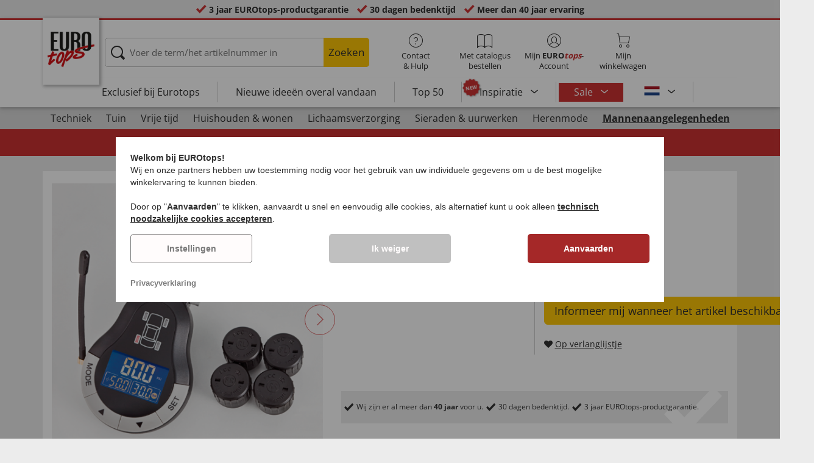

--- FILE ---
content_type: text/html; charset=utf-8
request_url: https://www.google.com/recaptcha/api2/anchor?ar=1&k=6LdhEPoUAAAAAFq_c_BC3rqJJwcBNoLlAiLE6G4h&co=aHR0cHM6Ly93d3cuZXVyb3RvcHMuYmU6NDQz&hl=en&v=PoyoqOPhxBO7pBk68S4YbpHZ&size=normal&anchor-ms=20000&execute-ms=30000&cb=8wucohc92gsu
body_size: 49362
content:
<!DOCTYPE HTML><html dir="ltr" lang="en"><head><meta http-equiv="Content-Type" content="text/html; charset=UTF-8">
<meta http-equiv="X-UA-Compatible" content="IE=edge">
<title>reCAPTCHA</title>
<style type="text/css">
/* cyrillic-ext */
@font-face {
  font-family: 'Roboto';
  font-style: normal;
  font-weight: 400;
  font-stretch: 100%;
  src: url(//fonts.gstatic.com/s/roboto/v48/KFO7CnqEu92Fr1ME7kSn66aGLdTylUAMa3GUBHMdazTgWw.woff2) format('woff2');
  unicode-range: U+0460-052F, U+1C80-1C8A, U+20B4, U+2DE0-2DFF, U+A640-A69F, U+FE2E-FE2F;
}
/* cyrillic */
@font-face {
  font-family: 'Roboto';
  font-style: normal;
  font-weight: 400;
  font-stretch: 100%;
  src: url(//fonts.gstatic.com/s/roboto/v48/KFO7CnqEu92Fr1ME7kSn66aGLdTylUAMa3iUBHMdazTgWw.woff2) format('woff2');
  unicode-range: U+0301, U+0400-045F, U+0490-0491, U+04B0-04B1, U+2116;
}
/* greek-ext */
@font-face {
  font-family: 'Roboto';
  font-style: normal;
  font-weight: 400;
  font-stretch: 100%;
  src: url(//fonts.gstatic.com/s/roboto/v48/KFO7CnqEu92Fr1ME7kSn66aGLdTylUAMa3CUBHMdazTgWw.woff2) format('woff2');
  unicode-range: U+1F00-1FFF;
}
/* greek */
@font-face {
  font-family: 'Roboto';
  font-style: normal;
  font-weight: 400;
  font-stretch: 100%;
  src: url(//fonts.gstatic.com/s/roboto/v48/KFO7CnqEu92Fr1ME7kSn66aGLdTylUAMa3-UBHMdazTgWw.woff2) format('woff2');
  unicode-range: U+0370-0377, U+037A-037F, U+0384-038A, U+038C, U+038E-03A1, U+03A3-03FF;
}
/* math */
@font-face {
  font-family: 'Roboto';
  font-style: normal;
  font-weight: 400;
  font-stretch: 100%;
  src: url(//fonts.gstatic.com/s/roboto/v48/KFO7CnqEu92Fr1ME7kSn66aGLdTylUAMawCUBHMdazTgWw.woff2) format('woff2');
  unicode-range: U+0302-0303, U+0305, U+0307-0308, U+0310, U+0312, U+0315, U+031A, U+0326-0327, U+032C, U+032F-0330, U+0332-0333, U+0338, U+033A, U+0346, U+034D, U+0391-03A1, U+03A3-03A9, U+03B1-03C9, U+03D1, U+03D5-03D6, U+03F0-03F1, U+03F4-03F5, U+2016-2017, U+2034-2038, U+203C, U+2040, U+2043, U+2047, U+2050, U+2057, U+205F, U+2070-2071, U+2074-208E, U+2090-209C, U+20D0-20DC, U+20E1, U+20E5-20EF, U+2100-2112, U+2114-2115, U+2117-2121, U+2123-214F, U+2190, U+2192, U+2194-21AE, U+21B0-21E5, U+21F1-21F2, U+21F4-2211, U+2213-2214, U+2216-22FF, U+2308-230B, U+2310, U+2319, U+231C-2321, U+2336-237A, U+237C, U+2395, U+239B-23B7, U+23D0, U+23DC-23E1, U+2474-2475, U+25AF, U+25B3, U+25B7, U+25BD, U+25C1, U+25CA, U+25CC, U+25FB, U+266D-266F, U+27C0-27FF, U+2900-2AFF, U+2B0E-2B11, U+2B30-2B4C, U+2BFE, U+3030, U+FF5B, U+FF5D, U+1D400-1D7FF, U+1EE00-1EEFF;
}
/* symbols */
@font-face {
  font-family: 'Roboto';
  font-style: normal;
  font-weight: 400;
  font-stretch: 100%;
  src: url(//fonts.gstatic.com/s/roboto/v48/KFO7CnqEu92Fr1ME7kSn66aGLdTylUAMaxKUBHMdazTgWw.woff2) format('woff2');
  unicode-range: U+0001-000C, U+000E-001F, U+007F-009F, U+20DD-20E0, U+20E2-20E4, U+2150-218F, U+2190, U+2192, U+2194-2199, U+21AF, U+21E6-21F0, U+21F3, U+2218-2219, U+2299, U+22C4-22C6, U+2300-243F, U+2440-244A, U+2460-24FF, U+25A0-27BF, U+2800-28FF, U+2921-2922, U+2981, U+29BF, U+29EB, U+2B00-2BFF, U+4DC0-4DFF, U+FFF9-FFFB, U+10140-1018E, U+10190-1019C, U+101A0, U+101D0-101FD, U+102E0-102FB, U+10E60-10E7E, U+1D2C0-1D2D3, U+1D2E0-1D37F, U+1F000-1F0FF, U+1F100-1F1AD, U+1F1E6-1F1FF, U+1F30D-1F30F, U+1F315, U+1F31C, U+1F31E, U+1F320-1F32C, U+1F336, U+1F378, U+1F37D, U+1F382, U+1F393-1F39F, U+1F3A7-1F3A8, U+1F3AC-1F3AF, U+1F3C2, U+1F3C4-1F3C6, U+1F3CA-1F3CE, U+1F3D4-1F3E0, U+1F3ED, U+1F3F1-1F3F3, U+1F3F5-1F3F7, U+1F408, U+1F415, U+1F41F, U+1F426, U+1F43F, U+1F441-1F442, U+1F444, U+1F446-1F449, U+1F44C-1F44E, U+1F453, U+1F46A, U+1F47D, U+1F4A3, U+1F4B0, U+1F4B3, U+1F4B9, U+1F4BB, U+1F4BF, U+1F4C8-1F4CB, U+1F4D6, U+1F4DA, U+1F4DF, U+1F4E3-1F4E6, U+1F4EA-1F4ED, U+1F4F7, U+1F4F9-1F4FB, U+1F4FD-1F4FE, U+1F503, U+1F507-1F50B, U+1F50D, U+1F512-1F513, U+1F53E-1F54A, U+1F54F-1F5FA, U+1F610, U+1F650-1F67F, U+1F687, U+1F68D, U+1F691, U+1F694, U+1F698, U+1F6AD, U+1F6B2, U+1F6B9-1F6BA, U+1F6BC, U+1F6C6-1F6CF, U+1F6D3-1F6D7, U+1F6E0-1F6EA, U+1F6F0-1F6F3, U+1F6F7-1F6FC, U+1F700-1F7FF, U+1F800-1F80B, U+1F810-1F847, U+1F850-1F859, U+1F860-1F887, U+1F890-1F8AD, U+1F8B0-1F8BB, U+1F8C0-1F8C1, U+1F900-1F90B, U+1F93B, U+1F946, U+1F984, U+1F996, U+1F9E9, U+1FA00-1FA6F, U+1FA70-1FA7C, U+1FA80-1FA89, U+1FA8F-1FAC6, U+1FACE-1FADC, U+1FADF-1FAE9, U+1FAF0-1FAF8, U+1FB00-1FBFF;
}
/* vietnamese */
@font-face {
  font-family: 'Roboto';
  font-style: normal;
  font-weight: 400;
  font-stretch: 100%;
  src: url(//fonts.gstatic.com/s/roboto/v48/KFO7CnqEu92Fr1ME7kSn66aGLdTylUAMa3OUBHMdazTgWw.woff2) format('woff2');
  unicode-range: U+0102-0103, U+0110-0111, U+0128-0129, U+0168-0169, U+01A0-01A1, U+01AF-01B0, U+0300-0301, U+0303-0304, U+0308-0309, U+0323, U+0329, U+1EA0-1EF9, U+20AB;
}
/* latin-ext */
@font-face {
  font-family: 'Roboto';
  font-style: normal;
  font-weight: 400;
  font-stretch: 100%;
  src: url(//fonts.gstatic.com/s/roboto/v48/KFO7CnqEu92Fr1ME7kSn66aGLdTylUAMa3KUBHMdazTgWw.woff2) format('woff2');
  unicode-range: U+0100-02BA, U+02BD-02C5, U+02C7-02CC, U+02CE-02D7, U+02DD-02FF, U+0304, U+0308, U+0329, U+1D00-1DBF, U+1E00-1E9F, U+1EF2-1EFF, U+2020, U+20A0-20AB, U+20AD-20C0, U+2113, U+2C60-2C7F, U+A720-A7FF;
}
/* latin */
@font-face {
  font-family: 'Roboto';
  font-style: normal;
  font-weight: 400;
  font-stretch: 100%;
  src: url(//fonts.gstatic.com/s/roboto/v48/KFO7CnqEu92Fr1ME7kSn66aGLdTylUAMa3yUBHMdazQ.woff2) format('woff2');
  unicode-range: U+0000-00FF, U+0131, U+0152-0153, U+02BB-02BC, U+02C6, U+02DA, U+02DC, U+0304, U+0308, U+0329, U+2000-206F, U+20AC, U+2122, U+2191, U+2193, U+2212, U+2215, U+FEFF, U+FFFD;
}
/* cyrillic-ext */
@font-face {
  font-family: 'Roboto';
  font-style: normal;
  font-weight: 500;
  font-stretch: 100%;
  src: url(//fonts.gstatic.com/s/roboto/v48/KFO7CnqEu92Fr1ME7kSn66aGLdTylUAMa3GUBHMdazTgWw.woff2) format('woff2');
  unicode-range: U+0460-052F, U+1C80-1C8A, U+20B4, U+2DE0-2DFF, U+A640-A69F, U+FE2E-FE2F;
}
/* cyrillic */
@font-face {
  font-family: 'Roboto';
  font-style: normal;
  font-weight: 500;
  font-stretch: 100%;
  src: url(//fonts.gstatic.com/s/roboto/v48/KFO7CnqEu92Fr1ME7kSn66aGLdTylUAMa3iUBHMdazTgWw.woff2) format('woff2');
  unicode-range: U+0301, U+0400-045F, U+0490-0491, U+04B0-04B1, U+2116;
}
/* greek-ext */
@font-face {
  font-family: 'Roboto';
  font-style: normal;
  font-weight: 500;
  font-stretch: 100%;
  src: url(//fonts.gstatic.com/s/roboto/v48/KFO7CnqEu92Fr1ME7kSn66aGLdTylUAMa3CUBHMdazTgWw.woff2) format('woff2');
  unicode-range: U+1F00-1FFF;
}
/* greek */
@font-face {
  font-family: 'Roboto';
  font-style: normal;
  font-weight: 500;
  font-stretch: 100%;
  src: url(//fonts.gstatic.com/s/roboto/v48/KFO7CnqEu92Fr1ME7kSn66aGLdTylUAMa3-UBHMdazTgWw.woff2) format('woff2');
  unicode-range: U+0370-0377, U+037A-037F, U+0384-038A, U+038C, U+038E-03A1, U+03A3-03FF;
}
/* math */
@font-face {
  font-family: 'Roboto';
  font-style: normal;
  font-weight: 500;
  font-stretch: 100%;
  src: url(//fonts.gstatic.com/s/roboto/v48/KFO7CnqEu92Fr1ME7kSn66aGLdTylUAMawCUBHMdazTgWw.woff2) format('woff2');
  unicode-range: U+0302-0303, U+0305, U+0307-0308, U+0310, U+0312, U+0315, U+031A, U+0326-0327, U+032C, U+032F-0330, U+0332-0333, U+0338, U+033A, U+0346, U+034D, U+0391-03A1, U+03A3-03A9, U+03B1-03C9, U+03D1, U+03D5-03D6, U+03F0-03F1, U+03F4-03F5, U+2016-2017, U+2034-2038, U+203C, U+2040, U+2043, U+2047, U+2050, U+2057, U+205F, U+2070-2071, U+2074-208E, U+2090-209C, U+20D0-20DC, U+20E1, U+20E5-20EF, U+2100-2112, U+2114-2115, U+2117-2121, U+2123-214F, U+2190, U+2192, U+2194-21AE, U+21B0-21E5, U+21F1-21F2, U+21F4-2211, U+2213-2214, U+2216-22FF, U+2308-230B, U+2310, U+2319, U+231C-2321, U+2336-237A, U+237C, U+2395, U+239B-23B7, U+23D0, U+23DC-23E1, U+2474-2475, U+25AF, U+25B3, U+25B7, U+25BD, U+25C1, U+25CA, U+25CC, U+25FB, U+266D-266F, U+27C0-27FF, U+2900-2AFF, U+2B0E-2B11, U+2B30-2B4C, U+2BFE, U+3030, U+FF5B, U+FF5D, U+1D400-1D7FF, U+1EE00-1EEFF;
}
/* symbols */
@font-face {
  font-family: 'Roboto';
  font-style: normal;
  font-weight: 500;
  font-stretch: 100%;
  src: url(//fonts.gstatic.com/s/roboto/v48/KFO7CnqEu92Fr1ME7kSn66aGLdTylUAMaxKUBHMdazTgWw.woff2) format('woff2');
  unicode-range: U+0001-000C, U+000E-001F, U+007F-009F, U+20DD-20E0, U+20E2-20E4, U+2150-218F, U+2190, U+2192, U+2194-2199, U+21AF, U+21E6-21F0, U+21F3, U+2218-2219, U+2299, U+22C4-22C6, U+2300-243F, U+2440-244A, U+2460-24FF, U+25A0-27BF, U+2800-28FF, U+2921-2922, U+2981, U+29BF, U+29EB, U+2B00-2BFF, U+4DC0-4DFF, U+FFF9-FFFB, U+10140-1018E, U+10190-1019C, U+101A0, U+101D0-101FD, U+102E0-102FB, U+10E60-10E7E, U+1D2C0-1D2D3, U+1D2E0-1D37F, U+1F000-1F0FF, U+1F100-1F1AD, U+1F1E6-1F1FF, U+1F30D-1F30F, U+1F315, U+1F31C, U+1F31E, U+1F320-1F32C, U+1F336, U+1F378, U+1F37D, U+1F382, U+1F393-1F39F, U+1F3A7-1F3A8, U+1F3AC-1F3AF, U+1F3C2, U+1F3C4-1F3C6, U+1F3CA-1F3CE, U+1F3D4-1F3E0, U+1F3ED, U+1F3F1-1F3F3, U+1F3F5-1F3F7, U+1F408, U+1F415, U+1F41F, U+1F426, U+1F43F, U+1F441-1F442, U+1F444, U+1F446-1F449, U+1F44C-1F44E, U+1F453, U+1F46A, U+1F47D, U+1F4A3, U+1F4B0, U+1F4B3, U+1F4B9, U+1F4BB, U+1F4BF, U+1F4C8-1F4CB, U+1F4D6, U+1F4DA, U+1F4DF, U+1F4E3-1F4E6, U+1F4EA-1F4ED, U+1F4F7, U+1F4F9-1F4FB, U+1F4FD-1F4FE, U+1F503, U+1F507-1F50B, U+1F50D, U+1F512-1F513, U+1F53E-1F54A, U+1F54F-1F5FA, U+1F610, U+1F650-1F67F, U+1F687, U+1F68D, U+1F691, U+1F694, U+1F698, U+1F6AD, U+1F6B2, U+1F6B9-1F6BA, U+1F6BC, U+1F6C6-1F6CF, U+1F6D3-1F6D7, U+1F6E0-1F6EA, U+1F6F0-1F6F3, U+1F6F7-1F6FC, U+1F700-1F7FF, U+1F800-1F80B, U+1F810-1F847, U+1F850-1F859, U+1F860-1F887, U+1F890-1F8AD, U+1F8B0-1F8BB, U+1F8C0-1F8C1, U+1F900-1F90B, U+1F93B, U+1F946, U+1F984, U+1F996, U+1F9E9, U+1FA00-1FA6F, U+1FA70-1FA7C, U+1FA80-1FA89, U+1FA8F-1FAC6, U+1FACE-1FADC, U+1FADF-1FAE9, U+1FAF0-1FAF8, U+1FB00-1FBFF;
}
/* vietnamese */
@font-face {
  font-family: 'Roboto';
  font-style: normal;
  font-weight: 500;
  font-stretch: 100%;
  src: url(//fonts.gstatic.com/s/roboto/v48/KFO7CnqEu92Fr1ME7kSn66aGLdTylUAMa3OUBHMdazTgWw.woff2) format('woff2');
  unicode-range: U+0102-0103, U+0110-0111, U+0128-0129, U+0168-0169, U+01A0-01A1, U+01AF-01B0, U+0300-0301, U+0303-0304, U+0308-0309, U+0323, U+0329, U+1EA0-1EF9, U+20AB;
}
/* latin-ext */
@font-face {
  font-family: 'Roboto';
  font-style: normal;
  font-weight: 500;
  font-stretch: 100%;
  src: url(//fonts.gstatic.com/s/roboto/v48/KFO7CnqEu92Fr1ME7kSn66aGLdTylUAMa3KUBHMdazTgWw.woff2) format('woff2');
  unicode-range: U+0100-02BA, U+02BD-02C5, U+02C7-02CC, U+02CE-02D7, U+02DD-02FF, U+0304, U+0308, U+0329, U+1D00-1DBF, U+1E00-1E9F, U+1EF2-1EFF, U+2020, U+20A0-20AB, U+20AD-20C0, U+2113, U+2C60-2C7F, U+A720-A7FF;
}
/* latin */
@font-face {
  font-family: 'Roboto';
  font-style: normal;
  font-weight: 500;
  font-stretch: 100%;
  src: url(//fonts.gstatic.com/s/roboto/v48/KFO7CnqEu92Fr1ME7kSn66aGLdTylUAMa3yUBHMdazQ.woff2) format('woff2');
  unicode-range: U+0000-00FF, U+0131, U+0152-0153, U+02BB-02BC, U+02C6, U+02DA, U+02DC, U+0304, U+0308, U+0329, U+2000-206F, U+20AC, U+2122, U+2191, U+2193, U+2212, U+2215, U+FEFF, U+FFFD;
}
/* cyrillic-ext */
@font-face {
  font-family: 'Roboto';
  font-style: normal;
  font-weight: 900;
  font-stretch: 100%;
  src: url(//fonts.gstatic.com/s/roboto/v48/KFO7CnqEu92Fr1ME7kSn66aGLdTylUAMa3GUBHMdazTgWw.woff2) format('woff2');
  unicode-range: U+0460-052F, U+1C80-1C8A, U+20B4, U+2DE0-2DFF, U+A640-A69F, U+FE2E-FE2F;
}
/* cyrillic */
@font-face {
  font-family: 'Roboto';
  font-style: normal;
  font-weight: 900;
  font-stretch: 100%;
  src: url(//fonts.gstatic.com/s/roboto/v48/KFO7CnqEu92Fr1ME7kSn66aGLdTylUAMa3iUBHMdazTgWw.woff2) format('woff2');
  unicode-range: U+0301, U+0400-045F, U+0490-0491, U+04B0-04B1, U+2116;
}
/* greek-ext */
@font-face {
  font-family: 'Roboto';
  font-style: normal;
  font-weight: 900;
  font-stretch: 100%;
  src: url(//fonts.gstatic.com/s/roboto/v48/KFO7CnqEu92Fr1ME7kSn66aGLdTylUAMa3CUBHMdazTgWw.woff2) format('woff2');
  unicode-range: U+1F00-1FFF;
}
/* greek */
@font-face {
  font-family: 'Roboto';
  font-style: normal;
  font-weight: 900;
  font-stretch: 100%;
  src: url(//fonts.gstatic.com/s/roboto/v48/KFO7CnqEu92Fr1ME7kSn66aGLdTylUAMa3-UBHMdazTgWw.woff2) format('woff2');
  unicode-range: U+0370-0377, U+037A-037F, U+0384-038A, U+038C, U+038E-03A1, U+03A3-03FF;
}
/* math */
@font-face {
  font-family: 'Roboto';
  font-style: normal;
  font-weight: 900;
  font-stretch: 100%;
  src: url(//fonts.gstatic.com/s/roboto/v48/KFO7CnqEu92Fr1ME7kSn66aGLdTylUAMawCUBHMdazTgWw.woff2) format('woff2');
  unicode-range: U+0302-0303, U+0305, U+0307-0308, U+0310, U+0312, U+0315, U+031A, U+0326-0327, U+032C, U+032F-0330, U+0332-0333, U+0338, U+033A, U+0346, U+034D, U+0391-03A1, U+03A3-03A9, U+03B1-03C9, U+03D1, U+03D5-03D6, U+03F0-03F1, U+03F4-03F5, U+2016-2017, U+2034-2038, U+203C, U+2040, U+2043, U+2047, U+2050, U+2057, U+205F, U+2070-2071, U+2074-208E, U+2090-209C, U+20D0-20DC, U+20E1, U+20E5-20EF, U+2100-2112, U+2114-2115, U+2117-2121, U+2123-214F, U+2190, U+2192, U+2194-21AE, U+21B0-21E5, U+21F1-21F2, U+21F4-2211, U+2213-2214, U+2216-22FF, U+2308-230B, U+2310, U+2319, U+231C-2321, U+2336-237A, U+237C, U+2395, U+239B-23B7, U+23D0, U+23DC-23E1, U+2474-2475, U+25AF, U+25B3, U+25B7, U+25BD, U+25C1, U+25CA, U+25CC, U+25FB, U+266D-266F, U+27C0-27FF, U+2900-2AFF, U+2B0E-2B11, U+2B30-2B4C, U+2BFE, U+3030, U+FF5B, U+FF5D, U+1D400-1D7FF, U+1EE00-1EEFF;
}
/* symbols */
@font-face {
  font-family: 'Roboto';
  font-style: normal;
  font-weight: 900;
  font-stretch: 100%;
  src: url(//fonts.gstatic.com/s/roboto/v48/KFO7CnqEu92Fr1ME7kSn66aGLdTylUAMaxKUBHMdazTgWw.woff2) format('woff2');
  unicode-range: U+0001-000C, U+000E-001F, U+007F-009F, U+20DD-20E0, U+20E2-20E4, U+2150-218F, U+2190, U+2192, U+2194-2199, U+21AF, U+21E6-21F0, U+21F3, U+2218-2219, U+2299, U+22C4-22C6, U+2300-243F, U+2440-244A, U+2460-24FF, U+25A0-27BF, U+2800-28FF, U+2921-2922, U+2981, U+29BF, U+29EB, U+2B00-2BFF, U+4DC0-4DFF, U+FFF9-FFFB, U+10140-1018E, U+10190-1019C, U+101A0, U+101D0-101FD, U+102E0-102FB, U+10E60-10E7E, U+1D2C0-1D2D3, U+1D2E0-1D37F, U+1F000-1F0FF, U+1F100-1F1AD, U+1F1E6-1F1FF, U+1F30D-1F30F, U+1F315, U+1F31C, U+1F31E, U+1F320-1F32C, U+1F336, U+1F378, U+1F37D, U+1F382, U+1F393-1F39F, U+1F3A7-1F3A8, U+1F3AC-1F3AF, U+1F3C2, U+1F3C4-1F3C6, U+1F3CA-1F3CE, U+1F3D4-1F3E0, U+1F3ED, U+1F3F1-1F3F3, U+1F3F5-1F3F7, U+1F408, U+1F415, U+1F41F, U+1F426, U+1F43F, U+1F441-1F442, U+1F444, U+1F446-1F449, U+1F44C-1F44E, U+1F453, U+1F46A, U+1F47D, U+1F4A3, U+1F4B0, U+1F4B3, U+1F4B9, U+1F4BB, U+1F4BF, U+1F4C8-1F4CB, U+1F4D6, U+1F4DA, U+1F4DF, U+1F4E3-1F4E6, U+1F4EA-1F4ED, U+1F4F7, U+1F4F9-1F4FB, U+1F4FD-1F4FE, U+1F503, U+1F507-1F50B, U+1F50D, U+1F512-1F513, U+1F53E-1F54A, U+1F54F-1F5FA, U+1F610, U+1F650-1F67F, U+1F687, U+1F68D, U+1F691, U+1F694, U+1F698, U+1F6AD, U+1F6B2, U+1F6B9-1F6BA, U+1F6BC, U+1F6C6-1F6CF, U+1F6D3-1F6D7, U+1F6E0-1F6EA, U+1F6F0-1F6F3, U+1F6F7-1F6FC, U+1F700-1F7FF, U+1F800-1F80B, U+1F810-1F847, U+1F850-1F859, U+1F860-1F887, U+1F890-1F8AD, U+1F8B0-1F8BB, U+1F8C0-1F8C1, U+1F900-1F90B, U+1F93B, U+1F946, U+1F984, U+1F996, U+1F9E9, U+1FA00-1FA6F, U+1FA70-1FA7C, U+1FA80-1FA89, U+1FA8F-1FAC6, U+1FACE-1FADC, U+1FADF-1FAE9, U+1FAF0-1FAF8, U+1FB00-1FBFF;
}
/* vietnamese */
@font-face {
  font-family: 'Roboto';
  font-style: normal;
  font-weight: 900;
  font-stretch: 100%;
  src: url(//fonts.gstatic.com/s/roboto/v48/KFO7CnqEu92Fr1ME7kSn66aGLdTylUAMa3OUBHMdazTgWw.woff2) format('woff2');
  unicode-range: U+0102-0103, U+0110-0111, U+0128-0129, U+0168-0169, U+01A0-01A1, U+01AF-01B0, U+0300-0301, U+0303-0304, U+0308-0309, U+0323, U+0329, U+1EA0-1EF9, U+20AB;
}
/* latin-ext */
@font-face {
  font-family: 'Roboto';
  font-style: normal;
  font-weight: 900;
  font-stretch: 100%;
  src: url(//fonts.gstatic.com/s/roboto/v48/KFO7CnqEu92Fr1ME7kSn66aGLdTylUAMa3KUBHMdazTgWw.woff2) format('woff2');
  unicode-range: U+0100-02BA, U+02BD-02C5, U+02C7-02CC, U+02CE-02D7, U+02DD-02FF, U+0304, U+0308, U+0329, U+1D00-1DBF, U+1E00-1E9F, U+1EF2-1EFF, U+2020, U+20A0-20AB, U+20AD-20C0, U+2113, U+2C60-2C7F, U+A720-A7FF;
}
/* latin */
@font-face {
  font-family: 'Roboto';
  font-style: normal;
  font-weight: 900;
  font-stretch: 100%;
  src: url(//fonts.gstatic.com/s/roboto/v48/KFO7CnqEu92Fr1ME7kSn66aGLdTylUAMa3yUBHMdazQ.woff2) format('woff2');
  unicode-range: U+0000-00FF, U+0131, U+0152-0153, U+02BB-02BC, U+02C6, U+02DA, U+02DC, U+0304, U+0308, U+0329, U+2000-206F, U+20AC, U+2122, U+2191, U+2193, U+2212, U+2215, U+FEFF, U+FFFD;
}

</style>
<link rel="stylesheet" type="text/css" href="https://www.gstatic.com/recaptcha/releases/PoyoqOPhxBO7pBk68S4YbpHZ/styles__ltr.css">
<script nonce="_fu2xbh77rafXLIirvlfJg" type="text/javascript">window['__recaptcha_api'] = 'https://www.google.com/recaptcha/api2/';</script>
<script type="text/javascript" src="https://www.gstatic.com/recaptcha/releases/PoyoqOPhxBO7pBk68S4YbpHZ/recaptcha__en.js" nonce="_fu2xbh77rafXLIirvlfJg">
      
    </script></head>
<body><div id="rc-anchor-alert" class="rc-anchor-alert"></div>
<input type="hidden" id="recaptcha-token" value="[base64]">
<script type="text/javascript" nonce="_fu2xbh77rafXLIirvlfJg">
      recaptcha.anchor.Main.init("[\x22ainput\x22,[\x22bgdata\x22,\x22\x22,\[base64]/[base64]/bmV3IFpbdF0obVswXSk6Sz09Mj9uZXcgWlt0XShtWzBdLG1bMV0pOks9PTM/bmV3IFpbdF0obVswXSxtWzFdLG1bMl0pOks9PTQ/[base64]/[base64]/[base64]/[base64]/[base64]/[base64]/[base64]/[base64]/[base64]/[base64]/[base64]/[base64]/[base64]/[base64]\\u003d\\u003d\x22,\[base64]\\u003d\\u003d\x22,\x22YcK5wow7S8Kpw5ArwrzChx0Vwoh2w4nDgA7DrDshFMOKFMOEXCdzwoM7ZsKYHMOsdxp7LnDDvQ3DqlrCgx/[base64]/[base64]/DlA4ewoB2w6/CjsKuLMKgAsOKLwZXwrtwW8OsKm8XwpXDnQLDumJdwqpuPgTDisKXBnt/DCHDjcOWwpcbG8KWw5/CpsOvw5zDgz4VRm3CocKYwqLDkWcbwpPDrsOTwqA3wqvDucK/[base64]/DiMKjJQMgwrl/YnwewrDDmHQBFg3CncKbH8KxO1HDssO4c8OtXMKDXUXDsjPCosOjaXIofsOeScKPwqnDv0PDvXUTwpDDsMOHc8Odw7nCn1fDmsOnw7vDoMKUIMOuwqXDmgpVw6RXF8Kzw4fDimlybX/DrBtDw7vCgMK4csOkw7jDg8KeHsKQw6R/[base64]/CjiDDq8KdbhgVw6DDjDhwwqTCvcOXChjDq8OqUsKdwqRTSsKKw7pFDhbDhGHDkFHCjk9Bw6w7w7YTacKZw5FAwrt3FDdgw7DCpi3DinAKw6EjaS/Cs8KMRBQrwosxW8KJRMOLwrjDt8KuZ1h4wrU3wpsKMcOYw7QxLsKXw5RSd8K8wqtrTMOkwqEdIsKCB8OpNMK8GcKIVMOyByXCkcKaw5phwqHDkSzCjEzCtsKBwoAoKkZyBnHCpsOnwoPDuynCjsKXTMK8FysaXcKGwrZ2JsOVwqtXXMO/wpNrRMOfAsOzw6sHAMKhGMOcwovCsUYjw70uaUvDgVHCm8OewrnDpnkFOG3DucK7wopnw7LCosOhw4DDkyjCmT0LNn8pOsOGwopbQcOsw4LCvsKJesKPO8KewoAbwp/DkVrCo8KCd3YnA1jDhMK2IsOuwobDlsKgSArCnDXDsXRcw6zCh8O6w6YTwqPCt1XDnUfDszxtYnw5I8K2D8KGTMOmw7xOwpkxHjzDhHcaw4ZZMnbDvsOIwpteMsKBwrM7Pm1Ewr5Qw4MSZcKoZQrDqFE2bsOrIgpTSMKWwq40w7HDmcOAcSLDsF/DlwrCpcK6Ji/CjsKtw7zDpnrDm8OewqfDlxdww6DCq8O8Mzc7wr0uw4suHx3DklFJM8O5wrhswrfDkzBvwqt1fMOSQsKFwrfCiMKDwpDCnHIuwoZSwqbCqMOew4fDqUbDv8OGF8KNwoDCoy5qC0wgNifCocK2wqFFw71Cw6sZYsKELsKKwrbDvC/[base64]/[base64]/w73CvsKQw5RPOBbDosKXwr3CjcO7enXDqHlzwqDDnQEJw73Cs1vCnnNIeHddUMO8L3FcdnTCsljDoMOwwobCm8O4IGvCrWPClT8fdQXCosOcw5Nbw7liwpxcwoZPQynCoUPDlsOzecOdC8KiQwYLwqHDpGkDw4vCgmTCgMOoa8OeTyzCosO8w63DssKiw5orw4/CpMOxwpPCnVpawpxAHGXDi8K6w6rCv8KyZCE+FRkqwqkXaMKlwp1iCsO3wozDg8OXwpDDpsKBw7dnw7HDpsO+w4pzwpdjwo/DnVE/[base64]/DgsKBesKmw6jCuMK0YETDisK5bsKkc8Kww69/IsO0Y0DDtsK2DDLDm8OcwrDDmMOBB8KDw6vDlELCtMKbTsK/wpkOGC/DtcOTMMO/woZ+wpcjw4k7DsKTd0xswohew50fHMKSwp7Dl3QqRMO0XgoXwofDtMOPwr8ew7sHw4EbwojDh8KZYMO/FMOywo53w73CjX3CvcOyE2YuVcOhCMKlU1FLTU7CgsOBAsO4w6QrGsKNwqt4w4UIwqNuOMK6wqfCtMOvw7Y1OMKUTsOZQz/[base64]/[base64]/wrIJElTDrWQKw7nCi8Kmw4d7f8OuYg/DsDbDgMOiw6IzfMOSwr1/dcO0wrTClsK/w6fDosKRwq5Ow4QEcsO9wrEvwpHCoDlYH8O5w7LCtwhhw7PCqcOtH01mw5p4w7rCncKVwpcND8K3wqs6woLDj8OTBsKwQsOswpQxIwHCv8Oyw71OGznDuXLChx8Yw6TCrGg8w5LCm8OPOMOaPS0xw5nDqsKPHRTDhMKCIzjDvkfDrW/CtS9zAcOiQMKRGcO+w5F1wqoaw6fDjcOIwrTClR/CmsKwwpw8w7/DvXfDnHxPaBUHPRjCvcOewopGW8Kiwp4IwopUwpsdKMOkw4rCgMOlMxdpfMKTwrFxw7zCk3scD8OvAEfCsMO6csKCL8OFw5hlw4tVGMO1F8KjV8Otw6TDkMOrw6vChcOoLS/CgcOGwqMMw7zDrXxbwoNSwrvCvR8HwovDuVlkwp7DncKILSwCNcK3w7RAN1HDlXvDt8Krwp07wrPCllfCvcKRw7MDcVZUwrwVw5/Dn8KEYcKnwo/Ct8K7w78mw5DChMOxwp8vA8K4wpEgw5TClCMNDAcbw7TDkXgpwq7CvMK4K8KVwrFHCcO3KMOhwpUtwrvDu8Oiwo/DkB/DkFjDoinDnC/CkMOFU2vDosOEw5xfZlDDhTnComXDjTHCkwMEw7vCo8K+IW0pwo8gw5PDosOMwo9mU8KiSMOYwpoYwoNjU8K7w6fCssO/w59Yc8O2TxLCmjLDjMKDa1HCkzNmN8OVwpohw7XChMKIZRzChSJhHMKjLcK2KyY8w7IHHcONH8OgEcOIwodZw7poSsO9w5oeYCZCwosxYMKowoAMw4ZGw67Ct2ReGsOEwq8rw6AzwrjChsOZwoLDhcO0QMK/[base64]/CiMOgcsKRw7DCtcO6HsK0BBjCqmFqw4VXVyXDmT8zPsKnwpjDkHnCgjlxcsO8A1XDjw/[base64]/CvRfCkTF7wqAmbsKMYsOyw4BHUcO4OF81wr3CosKscMOGwoHDpUJkG8Kuw47DnMOvUgrCpcOwGsO4w4rDlsOyCMOgSMOQwq7DiXMPw6A1wpvDhDhjfsKRUyhAw77CmjLCpsKNUcKIRcO9w7/ChMOKRMKFwo7DrsOFw5JFVGcrwqXDicKtw4xFOMOeKcK4wpd5TMK1wqNfw7/CucOyIMKKw5/DhsKGIVjDryrDoMKMw47CicKOan1yEsOyWMO5wo4BwpMkLUhiEgVywrHDlUbCusK8ZyrDiFfCgmAPUnfDmHAHL8KDYsObO1rCtknCo8KbwqRnwo4gBB/CocKWw4QHGXHCphDCq3d5P8Ksw5jDmhNZw7rCh8OIGns3w4XCq8KlSF3CgGcKw4FVfsKMdcOCw5/DkF7DvcKGwrXCosKzwpJEcMOowrLDrgg6w6nClsOGYQ/[base64]/DuMOzw5XDnk3DsQ47w4AXMsKJwp/[base64]/[base64]/fsOdwp7CtcKudR/DrUfCu8KeUsK0wr7ChEN5w5rCn8O3w6dRHcKkQknCqMKkMm5lwpDDjxMcRMOJw4FXYcKzw4gIwpcSw7sbwr4/VMKcw6TChsKzwpnDnMK+DmbDr2fDoETCnhZ/wpfCuTUXQsKLw5VvWsKlACogDCZVVMOdwpXDmMKaw5LCrMO+UMOTSFBgbcObfy4RwoTDm8O6w6jCuMOCw58Pw51qLsOiwp3DkSbDiXwWw5pUw4BvwrbCuEYYEEprwqNQw6/CrcKDUnYnXsOUw6gWNTdRwoB/w7syGHcdwoTCvUrCt0YLUsKHaBfDqsOKNVVZHUbDtMKIwqLCkxMCeMOPw5LCkhRQJVTDrwjDrH0LwopzCsK1worCn8KZKQ4Pw4DCgwHCljtYwps6w5DCmmQWMQUBw6HCu8KyMMOfPDnCpQnDlsO9wpHCq1ABZ8Ojcy3DpFnDqsOJwqg9XxPCjsOEMDweXC/Du8OIw580w4zDpsK+w4jDrMKowovCnAHCoxsbD3Fqw6DChcOyGm3DgsOrwoxBwp7DhMOFwojCocOtw6rCnsOUwqvCp8KEFcOSbcKuwr/[base64]/VxbCq8K3wqfDnMOzWQ3CsykDbsKjwrnCoVnDpVTCrCLCsMKtGMOnw7NWAMODexI7bcO6wqrDkcObwqgzCiTDgcOzw7PCpFDDjTbDpmIXIsOUYMOewqnCmMOGwoHDtzLCqsKGSMK9EmvDhsKcwod9UWLDtjLDg8K/[base64]/[base64]/[base64]/dmjDhcO2bmrCt8K9wqLDocORI2EzwqHDo1XCscKhw7F8w78nCcKKMsOkb8KsJHfDnUTDocONNFo+w592wr4pwpTDpFBlMBciBsO2w69EVCTCjcKFBcKZGcKQw7B4w6PDrjXCl0nCly3Dr8KLOMKkL19NIxhvU8KkEMOZP8OzJmoew7/CiVPDoMOaesKuwo/[base64]/DojktwrXCjQBBwpDCvWELw7UAw4U1w5ElwrLDoMOvL8O8w5d4andHw6PDjn/Cu8O1TVx5wqfCghEBMcKJKycdS0lMFsOdw6fCvsKLfsKHwrvDphHDnQrCgSkuw5nCsiLDmEfDrMOxe1QLwpbDqzzDtX3CuMOoYWs3PMKXw4xQMTfCg8Kzw4rCp8OOcsO3wrwqbg8QQiLDogjCncOlVcK/TGHDomxRL8KfwqwzwrVYwqTCkMK0wp/CrsKhXsOcQj3CpMO3wo/[base64]/Do2jCicO6cMOww49lw6p5wohyw4Y2w5YUw6fDoMKmWMOSwqjDqMKyYcKPT8KDEcKWGMO5w5bCkm0Vw64rwqsuwofDil/DoFrCgirDrUHDoyrCjxw9e0ovwpvCoBHDmMKOBDASDAzDrsK/STjDqj/[base64]/ChEshwrrDn8O1wrvCm8K1wojCk8K7C8KjwrFFwoIAwrhfw7XCphcuw5bChSrDjVLDoj9UacOAwrFlw5BJIcO9wpDDnsK1QirChA8pah7CnMKBM8KfwrbDhwTDjVk1ZMKtw5dCw7EQGBI+wpbDqMK1e8O5SsOvw598wr/DvTzDrsKOGG3DsljCl8O8wr9FJibDkWtmwr4pw4kOLGTDgsOGw6p8FivDhsKnQSjDmRxMwrLChDDCh2TDvjMIwrDDvQnDhDR+SkRkw5nCkRDCp8KXMyNHZsOXLV7CvcOtw4nDsS/[base64]/CpMKowro2QMOXB1DDjsKLV1rCosOVwqc7TsKDAMKERcKsGMKKwqR9wobCmSolwqUcw4bDj0YZw7/CrEZAwqLDlmQZOMOgwpBmw5nDvgjCgE0/wofCh8OHw57Ct8KEw6Z4MH1kck7Ct1J9SsK5b1rDqsKaWQVdScOgwos0ISYCd8OewoTDnxnDvsKvZsOlbcODHcKxw599QQBpTHspKRhhw7vCt010Jwtpw4h/[base64]/DrljCj8OswrUKY8O3aAozJcOJw5bCuMOiw5zCnl5VwrtUwpDCjzoOHRpEw6PDgQnDo1cQSjolNxd2w53Drho5JVVPMsKMw749wqbCpcOsQ8KkwpVWJ8KvPsK4cAhow6rDv1PDkcKhwp/ChHTDoVbCtg0bYGMNTiYJfcOswpNTwpdlDTkuw7vCoDR4w47ChSZHwp0GBGrCo0gtw63DkMK/[base64]/DsiPCncO8YMKXw54kw6YVw4o/DMOkHcK4w4TDq8OIFDFUw6fDgsKUw6E/dMOlw4DCsAPCgsOTw6Mcw5TDhMK9wqzCpsKpw4LDv8Kqw4V5w43DrcOtTFs7Q8KewpLDlsKow70UPjENwqklcRjCmXPDosOaw7DDsMKrUcK4ES/Dkitww4lhw68DwqfClT7CtcO3Ww7CulrDoMK/wpnDnDTDtFbCpsOawqlrJi7CizA0w7Icwqx8wp94d8OLUBgJw4zCjsOXwr7Cqi7CjlvCjWfCtT3CniByccOwL2FfOcKAwqjDrD0bw6jDuRPDu8K2dcKgK2rCisKww6bCpHjDglxwwo/[base64]/[base64]/CrMO9dcKpw6bCmMKnX8KyFMOtSiXDv8K/FW/[base64]/woRxMsKSwp1AN3fClBvCgUjDn2DCn8OkfxfDnMOgAcKYw7olRcKLETLCs8KAOn9kf8KiZQZWw6ZQCcK2UyPDusOOworCqUBbYsKRAEg9wphIw4LCqMObV8KEfMOzwrt/wo7DncOGw67DlSdGJMOUwqMfw6HCt3QCw7jDuGfCnMK+woY9wrHDmzjDsjhSw4N1TcOxw53CgVfDisKrwrXDqMOAw7oSC8OgwrA/[base64]/CuTLDqcO6XylYwrp6IHpuwrbCiMOow44bw4Acw5N/w73DqBEOZQ7CqUovdMKlGcKzwqbCuj3CkwTCgCQ6WMK3wqJyOy7CmcOfwrvCnyLDisKNw5XCjxp1ADbChSzCh8K0w6BHw4/CkSoxwr3DpU16w4HDhVU7PMKbXsKGfsKhwpRLw5vDlcO9CyXDpjnDkirCkWzDv2jDnGLDvyvCqsKqAsKmZ8KcOMKiR13CsiRjw6rDgXUoJVopLwHCkU7CphnDscKPYWhXwpc2wplmw5/[base64]/DtiPDisOxw5/[base64]/w4U+woRlw5NYWAvCtMOBwrXDmMKsw4TChFzDiMOAw5wJMHVpw4cowpgWdwjCg8OUw5kWw7M8FDzDscKoPsK7NX54w7QIEk3CkcOewrXDmsKfbE3Csz/CpcOsWsKPDsKVw6zCvcOOXmBGw6LCvcKzKsOGLwzDoX/[base64]/JXhlw4TCj8KgH8OkPllyWcOtw5xDecK5e8KQw4wZKTw0VcO1GsKRwrVzCcOSbsOnw6hmw4jDng3Dr8OGw5LCkGbDr8OLUkvCmsKQT8KIOMOjw4TDoQdyMcKUwrvDmMKBMMOzwqEUw77CphY7w58GbsKjwpHCpMOzQ8OtQ0TCmX04LjpObRfChV7Cp8KTbXI/[base64]/CuzN/[base64]/eMKNwrpKAsKQN8KVwocoJlFZMAp8w4TDhn3Cu2AaAMOfZEHDvcKPYGjChcK/EcOAw65lJk3Cg0lrWGXCn0tuwo4twrzDh3dRw5EaPsOsWEg8QsOswpFSw69Jbj5QH8OVw5BoXsKvZsOSfcOcYX7Ci8K8w4knw5DCj8KFw7zDjMOoSyLDqcKwJMO5M8KJJSDDnC/DnsK/w4TCncOSwp1RwqPDusOCwrrCgMOKdENCJMKewoBMw7rCoX1LeWnDlkoJUsOCw6fDtsOYw6IOW8KBC8KCYMKEw77CswZSN8O9w4rDsF/[base64]/[base64]/Ck15wwoIIw5kSewAawropOcKdUsKgJgkGJXNuw6bDr8KDSG7DmgYFbAjCunVAWMKlLcKzwpJrG3hsw5EEw4rCgzjCm8K6wq58MH3DqcKqaVrDmiknw50pMj1rCSJGwoPDhsObw7/DmsKUw73DunrCoFpGPcOZwph3YcOLN2fClWZxwp/[base64]/CmMOpAcKBIsKoGMKaw7vCicKVw7R7Dx9Jw6HDlsOww7fDocKtw4k+QsKVCsOZwqpow57DrHPCvMKNw7HCvV7DtQ5mPRbDhMKjw5AIw6vCmWvClsOLW8KVFsKew4TDiMOkw5Jdwr/CuhLCnMKsw7jCgkTChMO5JMOIF8OpYjrCgcKsTsKKFkJXw7RAw5XCmnnDkMOaw7JgwpMNQ1Fqw7nDqMOcw6TDisO7wrHCj8KCw4oRwohRM8KgXsOOw5XCnMKAw7jDmMKkwrEPw6DDrwJ8Q1MNcMOpw5E3w6PCr3LDvBfDvsOfwpHDpx/Ct8OKwpVww67ChnDDjRcew5ZrMsKdYMKjT0HDjsKgwpkMeMK4bzBtXMOAwpgxw53Cjx7CsMOqw78bd1Ydw4BlU2xJwr9mQsOgf3bChcKsNHfDmsKtSMOsBBDDpwrCp8OCwqXCi8KcDX1XwpUDw4hyDQYBZsOAH8OXw7DCn8OEG1PDvsO1wqMNw5w/w6hbwr3CucOceMOow7/CnGnDjUjDisKpLcKcYDBKw4TCpMKMwrbCgUhBw5nDt8Oqw6ERGsKyE8O5ecKEDQx3VMO1w6DCgUgAMcOqfU4Zfw7CjG7DkMKJGHJsw6HCvnV0wqFEDizDpCQ7wrzDizvCnHYUZUZ9w5LCuHB7XMOyw6YEwpLCuDwLw7/[base64]/CosK9wrwXw57CtsK2InrDhcKNIh/Cg8Kgey/CrF/ChMOYeC3DqznDmsK9w4BWO8ONXMK5csKwJUTCocOnVcKwQcOwWMK5wrHDksKaWBdSw6DCn8OZAlvCqcOHA8K/IsOuwpZdwoR8LMK6w43DsMOdYsOeNRbCs2LCkMOswrMAwqFdw5R1w5zClkXDsXLCsDLCqzHDhMOAW8OLwrzCj8OpwrjDucOQw7HDnUc3KsO/Ji/DvhxrwoXCmUtsw5ZGFVfCoinCtE7CgsO4U8OOKcKVWcKqNBYAXXttw6lOEMOZwrjCrFITwogbw6bDtcKjQ8KTwoEOwq/[base64]/DrsKEQsOJTMOeKsK6wrh4OsKjcW4fRS3Dsl3Dk8Kew7VUEFnDphpETANsdUwXN8O8w7/DrsOOUMOoTUkSDWHChcOgcMK1KMOewqALc8KvwrUnNcKqwoI6HS0LclgKa0QYQMO5FXXClkbCoyU7w79TwrXDl8OrJ20yw4NdYsKwwqPCrsK1w7vClsKAw4HDtMO1JsOdwrQxw5nCimDDgsKNR8KKXcOpdiDDmFdlwr8VMMOgwp/Dpg9zwpYCBsKcAwDDs8Kvw6wQwrTCjjdZw6zClGBWw7jDgwRSwokdw69NJk3CqMK/E8OFw65zwojCpcO9wqfCjUHDoMOoW8Oaw7HDosKgdMOAw7HCs2/DjsOpAHnDryMzesK5w4XCusO+DUklw6tOwrEONXojW8OiwpvDrMKxwpfCi0/[base64]/w5XDijcHwrcmw7fDoTHDgF/[base64]/O8Ktw4lhwoPCg0zDsjJ4w4rDkSHCpSnCpMOxPcO6SsOdHWB4wosQwoYkwrrDkgwFSTElwqpFMcK5ZE4Kwr7Dv0IsBXPCnMOydMOTwrtkw6vCocOBbsOaw6bDn8K/TijDh8KuTsOkwqTDsF9qwr0Uw57CqsKddlEvwq/[base64]/Cg8KawokeL8OUw6jCtFAoXMK0HlDDrMOxVMOXwr4Cw5Z1w51Qw4kdF8Ozag0ww7hMw63CusKaSl1jw4/ChjUBDsOvwobCu8Ojwq5Lan3Dm8KCacOUJWHDoArDnWjCt8K8L2nDhgzCtBDDocObw5DCgB84DHMmLS0GY8OnaMKtw7jCmGTDm24Rw63Cv1prOXPDngLDo8O/wqnCq2kDIMOEwrAKw6dbwqLDo8OZw6gbXMObJColwr5dw4bCk8O4QC0iFRg2w61iwo4Dwq3ChG7Ck8Kwwo4SI8KYwqzCnk7Ck0jDhcKLQjTDsi9mIxjDjMKAZQsnYQnDkcOzTQlJYsORw55LNsOqw7PCkBbDmVdUwqp5G2k7w4k7e1HDtHTClD/DpcOHw4DCniw7C0PCqlgbw4/ChMKARURMPGDDqhctVsK+w4nCjhvCm1zCv8K5wqnCpALCvmPDh8K1wqrDkMOpUMO5wpQtJGgDUzDCk17CpzRCw4zDucO8BT8lDsO+wqbCv0/CnBh1wpTDh1x9NMK3BlbCnwPCmsKea8O2KzHDj8ODe8KEe8KJw73DtSwZGwbDr01uwr9zwqnDisKKXMKfHcKTLcOyw5nDmcODwrZTw6lPw5vDpG/DlzIGeVVLwp0Jw5PCs0kkckAaC3xgwqVob1RIUcOCwrPDmAjCqCgzSMOsw6Ryw7UgwofDgsK2wrQOBTXDiMKxCEbDjmwDwppJwo/CgMK7ZsK7w4Nfwp/CglxmAMO7w4PDhmHDthrDv8KXw7BNwq9lIFFew7zDjMK6w77DtBN6w4zDlsK0wqlYRVRqwqnDqgDCgy1lw4fDkAbCixZFw4zDpSHCvmUrw6/DuDfDtcOeBcOffsKiwofDghrCisORAcOyclRVw7DDk2rCn8KiwpbDhMKaecKWw5HCvCZIBsOAw7fDkMObDsOyw77Ch8KYFMK0wq4nw55TcGs8Z8OORcK6wpdRw5wYwoJqX0sVJ2XDjC/[base64]/WW3CnR/DlsKtAsK3w7/[base64]/CiC/ChBliZMOmwoRmA1EmwpLCucKaAmHDlzYRWQcbVsOpVMOTwrzDhMK5wrcWK8Ozw7fDhMKAw6hvIXoyGsKGw4srBMK0DRrDpFbDhnxKRMOaw4PCmAxHbHsAw73DvkESwpLDhmg+Sn1eKsOhaHdCwq/CgTzCh8KtUcO7woDCj3lkwp5NQCcFYCrCi8OYw7Fpw63Dl8KZCghDfsKNNF3CjW/CrMK4OmYNDVPChsO3FjoqIWYPw7JHw4nDvxDDpsOjK8KlTErDt8OCFSnDssKHBwEww5bCsXnDs8ONw4jCncKzwq0pwrDDr8O5YyfDvXbDin4mwqM2woLCtCdXwonCpgbCjDlow5TDjQA7GsOdw4zCuzzDmRRuwpMNw6/CusK2w7ZHL31SZcKZDMKhJMO4w6xEw7/CvsKzw50WLlgCNcKdO1U6fFMiwq7DqBPCsX1pdxw0w6rCrT9Vw5vCuXQRwr/DvnrCqsKJH8KWPHwtw6bCtMKNwrbDoMO3w4LDk8KxwoPDvMOfw4fDjkTDqTArwpVJw4nDl0/Dv8KiI1QOTzEJw5gKeFRNwpF3AsOJIEt6fgDCusKFw47DkMKxwp1ow4RgwqAgfGTDpXTCs8KbeGF7wohxTsOEeMKswpYkSMKHwpYtw7lQKmsSw4cCw782KcOYAm/CkRLClS9nw5HDjcK5wrPCp8KhwovDvCvCsWfDpcKoSMKow6/[base64]/Cl8O1JEXDpcKnIAvCmsKCwrZANHRAbw0FAy3Cg8Otwr/Cu0fCscO1ecOPwrhlwq8oSMOXwpt7wo/CvcK7HMKswokXwrZRQcKRAsOrw64EI8KDOcOfwpZNw7cHTyokdnAhUcKkwp7DjmrChVAiS0fDqMKAwrLDqsOWwqzDtcKgBA8Ew6cSKcOfWUfDoMKTw6dsw4PDvcONEcOMw5/CkCUPwovCrsOhw7s6NRplwobDj8KdfhpBG3XDtMOiw4rDiDBVNsKrwrvCo8Olwp7Ck8KoCQPDnTfDuMO6EsOSwr8/QlsZMhDDrWgiwoLCjmsjV8OxwozDnMKMUyUHwp81wo/Dpz/[base64]/Dl8O6O8Ojwo93JcKHwofDpgEZw70vw61lKMKsYQvDgMOuB8K6wqPDkcOSwr0Ca0rCsnHDkAwFwpw1w7zCq8K+R3XDuMOPExDDhMOVasKBXy/CsiR8w41pwoHCom42ScKMKR4vwoFfW8KCwozCknLCnl/[base64]/wrzDm2TDkCkrWG/DnT7Cp8OAwprDrMO7Y1J+wqTDqcOzb1HCusKnw7dJw7sIfMOjDcKIPsOswqEMQMOcw5xPw4DDjmdvFC5IH8Ovw5luNcOLSRYvN2AqUsKsMcOEwq4fwqIDwoJIZcOSK8KSH8OCc0/CgAtqw5UCw7fCjsKIVTpncsOlwoAONFfDiivCojrDm29BCgzCjSM9e8KgNMKxbQTCg8O9wq3CkF/Ds8OCw6N7bmtNw4JUw67CsH9Xw6XDmkMQSTvDq8KlLwtDwpx9wpg4w4TCrxUgwrXDkMKGNQcRNiZjw5EEwrrDrgg0acO2YyEvwr3Do8OJW8KIB3/CmMOOBcKRwprDscOyETdHRVsPw6vCgBIdwoLCs8O0wqHCksOPHCfCiUpYWGwxwpzDlsOxXwJgwprCvsKqdl4xWMKJGDBMw5k1wopGAcOdw5Zswr/CsQPCmsOSEcKRDUJiNEMxJMOGw7EKRMO+wrAew5UBO0IowqfCsX8cwpPDqF3DnsOAFcKHwrdFSMKyPsOzfcORwqjDl3VCwpXCg8Kgw585w7zDtcObw6jCgUPCjcO1w4AkNBLDqMORexRIEMKYw4kZw4MxCyBQwpNHwoJDAzjCmiZCDMKfOsKoS8KDwqREw58qwp/Dql5adnHDr1MZw6ZJLiEKbsKKw6jDsBkMZU7Ch3zCgMObMcOGw4HDnsOmah8rMQtiaQnDrE7CsUfDqzsYw410w6Nwwq1/XQg/A8KWYhZQwrZYNj7ClsK6EGvChsOOVMKbVsODwrTCk8Ojw4pqw6NSw6wWMcOIL8Omw4XDj8KIwrd9V8O+w7pOwqrDn8KyEsOpwrtswoQRV1NzBD9WwoDCq8KoWMK8w5YTw53DjcKBG8Ouw4/CkznCnyrDuQwhwrYmOcOxwpTDvMKKw6bCqBLDrT86FsKrcTlZw4zDhcKdScOuw6Rpw5FHwoHDlXjDiMOMGsORVlBdwqhGwpsDYlknwphlw5LCjR8Ew7NZd8OMwprDlMODwpFtOsK+ThUSwo4rWcOJw4LDiAHDk0YoLldHwph4wqzDr8Kjw6fDkcK/w4LDisK1K8Ojwp/DhHwdYcKUQ8K6w6RXw6rDicKVd0rDkcKya1TCvsK4ZsOAEH1vw4XCtF3DrHnDt8Okw6zDhMOkKV9gIMOow7tZR1UnwrTDqTwXQ8K/w6nChcKGB2DDuio/byfCvlvDlMKrwqDCqhzClsKjw6TCtHPCrCHDsF0HGcO3Hnt6QkXDriIHdysMw6jCisOYCypaLiLDscOOwqcsXDVFdlrClsO9wqDCtcKiw7jCklXDjMOxw63DiHNowr/CgsO8wovCgsOTDTnDnMOHwplNwrFgwoPDksOUwoIow6VZbx94L8O8ETDDoDzCoMOleMO/ccKZw7TDm8OocsKywo9KK8OJSEnCpntow648VsK7RMOxKhQBw5gBZcKeL0/Ck8K4G0/CgsKnA8OnCGTCvEwtERnClAvCvUxGMcKxXmd/w4bCjwrCqsOjwo8Cw6BQwqrDhcOWwplDbmjDv8OowqvDjmXDlcKtfsKJw5vDll7CskHDn8O0wovDrB5CE8KICiPCvzXCqsO5w7zCnzU7a2DCm3DDvsOJJcK3w67Dnn/CrHjCsll2w7bCn8KsUSjCoxY9RT3DvsOnEsKFBWvDrxHDqMKcesKmPsKHw6LDsF91w5fDksKYOREWw6bDphLDsmNwwqlpwqbCpHRKbF/CrhzCnV8/JlTCiDzDqn3Dqy/DljBVHwpAPF/DlCcfVUocw6RERcOFWG8ram/DlntOwpNJV8OVVcOmZ11qNMKewpDCtEVXV8KLdMO3MsOVw6sXw5tVw5DCrHgYwr9HwrbDpi3CjMOrCGLChSACw5fCjsOhw6Fjw5p1w7B4MsK6wpNZw4bDqW/[base64]/Dv2fDmxXDunZyw5nDj8KHwoLDnzFyw7AmScOuA8O2w5jCoMOKUsKnVcOjw5PDqsKzCcK/JsKOL8OpwpzDgsK7w6gRwofDnzFgw4Ikwq1Hw5Q5wqvCnSbDmiHCkcOvwrTDhTwmwojDkMKjCGJiw5bDoErCmHLDll7DsEZ2wqEww6g/wqInMh5IFCFhZMKqWcOEwotYwp7CpQlldQgfw6bDqcOOMMOIRlRewpjDtMKRw7/Dn8Osw4EIw7jDkcOhBcOlw7nCjsOObAscw6jCoUDCvT/CjmHCugnCtFvCj1hfW380wr1JwrrDgW1lwqrCr8O7w4fDssOmwoVAwoB/QsK6w4F3HwYnw6t9JcOPwoNJw70lLi8lw5kBdSvCu8K7OSZkwpXDvzPDpcKTwo7Cu8KSwp3DhsKjFMKMVcKRwoQuKABDCyzCi8KRTcObXsKMNsKuwq7DuDvChDnCkwl3RGtYT8KeSy3CsizDhgjDl8OBCMOaL8O2woEJVVTCocO5w4fDo8KGM8K1wrhnw4/Dv0PCoSxMODZQwq/Ds8OHw5XCoMKfw6gaw6NoD8K1EkLCssKaw6c0wqLCkXHDml4Cw4/CgXR7a8Kuwq7Cj2plwqI7esKFw4BRBA17axhZVcK9Y30AHMO2wpgvf3V+w5pawofDlsKfQcOYw6bDuB/Dq8K7E8KswqETTsOXw45dw4kEesOfOsOWTmLCoFHDmkDCmMKSS8OIwrp6SsKzw488CcO5J8O/aAjDtMOILBDCgAPDr8KyBwrCgyBMwok3wo7CiMO8IQXDocKsw69/w7TCvXHDvzbCrcKPCSk/fsKXb8Kuwq3DgMKTcsOLbSxpJX4Zwq/Cr2LCoMOcwrbCu8OfWMKlD1bChhliwo/CnsOBwrPDiMK1FS/CmlY2wpTCsMKWw6ZwWwnCpigMw453wqfDuD45Y8OTRArCqMKRwqBSKBZ8csOJwokEw5HCicKKw6c3woTDtDU7w7VxBsOecsOJwrhqw4PDjMKEwqbCsmZJJwzDoFNzNcKRw6/DiE0YBMOZPcKjwqXCvUVZEAXDkcOmLCTCniYeLsOMw5DDs8KeamrDsGLChsK7MMOyDWvDosOuGcO8wrXDgDdZwrbCncOkZcKzb8OTwoLDpCRNXQ7DrgHCjzktw7gLw7XCksKzQMKhNcKYwo1oAGldwoPCgcKIw5/[base64]/ChsKlS17Do1lKFsOnwoLDn8O3ZMOqw4jCiFbDoxI6S8KacHwuAsK7LsKhwpQDwogdwrDCksK9w7rCmXYowpzCh1N4U8OhwqU/U8K8FGgWbcOFw7TDmMOsw5nCmX3ChcKwwoHCp0HDpVDDixzDkcK2Om7DpTHClwjDlxNtwpFowpR0wpTDmD0/wozCvmRNw5/[base64]/DgsKbYcKmwqYjwrXDocKIw78AQkLCnMKmUsOeM8KtT01TwqZ1WFUVwoLDgMKDwoRWWcKqIMO/[base64]/CssOXwovDpsKVPBgXw6Rlw45aTMOFRRPDi8K5WiDDpsO0L3DCsjDDncKcAcOPd0IYwrzCjmYow54MwpE2wpHCqgLDvsKvCMKDw4ATRhI2MMO+H8KrJUrCj39Ow6U3R3l3w67ClcOcRV3Co2vDpsKFAUrDn8OsaRR3IMKcw4vCoClRw5/DnMKnw43Cr3cJRcOqbTU8dUclw5AzcXZZQ8Kww6NLPGpOb1PDh8KBw5bCgMKqw4tDYAsKwq/DjxfCnD/CmsOTw6ZoS8OiNU1Ow5hVPsKDwp0vGcO8wo4vwo7DuE7CssOoF8O6c8KnHcKAXcOZWsK4wpggGRDDpy/DrSIQwoY2wpVmOgkhOMK4BsKLNcOmb8KycMOUw7TDgn/DqcO9wrgsfMK7EcK/wo1+d8KVfMKrwrjDpzdLw4JBQGTDhcOKaMKKC8OjwosEw6TCl8OmYhMEdsOFNMKaWMOTJzR6bcKdw4bCqwHCl8O5wrZ8TcKSO0MWMMOIwojChcOJTMOjwoYMCMOKw6wjQlLDhWDDv8OTwrRtb8KCw6g/ES9TwoYeDsOCPcORw7MdQcKoKCgtw5XCuMOCwpxcw43DjcKaGkPCsUzCmW8dCcKjw4sLwqnCiH08cGQJKUIFwoNCDFBJB8ORFFBYMHzClcK/AcK9woXCg8KHwpHCjRt5D8OVwoXDlxJXGMOtw5dAG1rClQZmRlouw7vDtMOLwo/[base64]/[base64]/DmMKFwqs3fsOdw5hKw41nw6xowp3Du8OSScOqwoJYwr0iHMK2O8KGwrjCvcKxVTkJw5DCql8TSGFHE8K+ZDdVwrvDglbDgh06H8OResK/bSrDi2bDlcOAw67Cr8Ogw6UTE1PCjwJ3wplkCjQKAMKqY09xO0DCkzRHWE9afidIcHMpLz/DpBoGe8Ksw79Uw6/Cv8OcD8Onw58Ow6ZjLE7CkcOHwpIcGxfCuDtpwpjDisObDsOXw5ZuCsKVwrLDg8Osw6XDvRLCscKuw71+cDzDk8KTYsK6BMKhYxBRMR1JXAnCqsKHw5vCtRDDtcK2w6dtXsOTwrBGDsKtW8OHPsKgAVLDv2jCvcKZPFbDqcK9NFk/UsKCKB1FRcOvHCDDo8KHw5IQw4nDlcKEwrovwrktwo/DpkvCl2jCtcKmE8KiEArCtcKSDhvCi8KxK8OFw68/w7NXaE4HwqAACBnCjcKew5zDvkNrwod0VcKyBMO+NsKywpE4THx2w7/[base64]/w5E9A0jCsBV3cMOjw71vw4LCmMKTScKkOSDDvzdcwrXCrcKJS3JFw5/CpkISw5bCvEfDqsKMwqoOIcKDwopbXcOgDhbDtXdswpNWwqFPwq/CjgTCiMKyPXDDljXDgV3DoSnCgFtFwrIhWXfCnX7CgHY2LMKAw4vDusKbASnDpEpyw5DDh8Olw6lyDG7DkcKMY8OTEsOOwrM4LVTCmsOwMwLDisO2HnteF8O7w77ChBbDisKSw5LClC/DlBsBw7TDg8KUVsKDw53CqsK7wqjCmkvDi1I0McOADELCgHnDp2YJAMK6PTINwqpMTGhNNcOBw5bCosOhVcOpw6bDm3JHwpkcwr7DlSTDjcOYw5lqwpHDlE/CkDLDoBprXMOtfBnCrjfCjCnCtcOzwrtyw4zCn8KVBC/DgWZxw55kRcKCSUnDpAB8S3PDt8KpXFB8wpFNw4o5wosDwpIubsOzCsOOw6IEwpc5E8KPK8KHwoEWw7HCpm1fwplwwrLDmMK/wqLCkx98w4XChsOiJ8Kaw6bCpsOIw5gMSi07NMOUVcK/IwwIwqoLA8OywrbDjBEuJSbCk8KnwohZMsKmYH/[base64]/[base64]/CocOUwprCisORw6jCtnbDsMONwp7DqMOSwqjCtMO+OsKIfVcYNiLCiMOGw4TDqzxBVApFH8OBID8CwrHDhR/[base64]\x22],null,[\x22conf\x22,null,\x226LdhEPoUAAAAAFq_c_BC3rqJJwcBNoLlAiLE6G4h\x22,0,null,null,null,1,[21,125,63,73,95,87,41,43,42,83,102,105,109,121],[1017145,101],0,null,null,null,null,0,null,0,1,700,1,null,0,\[base64]/76lBhnEnQkZnOKMAhk\\u003d\x22,0,0,null,null,1,null,0,0,null,null,null,0],\x22https://www.eurotops.be:443\x22,null,[1,1,1],null,null,null,0,3600,[\x22https://www.google.com/intl/en/policies/privacy/\x22,\x22https://www.google.com/intl/en/policies/terms/\x22],\x22yOzMuq7CDNQ4f3m/RF9E8Q5GLDiTuF1L8hpiWYwzTDQ\\u003d\x22,0,0,null,1,1768928373341,0,0,[128,254],null,[131,107],\x22RC-GnEOFuN_OcAN8A\x22,null,null,null,null,null,\x220dAFcWeA7uOIe2wMP8wdN92sZYsYaWbggsH7qAZX6wnJc9reRwJU4vwempPpo6sIZxLoyZb9TQqZaeLm19frFGOYsgfl3PQlW6dA\x22,1769011173279]");
    </script></body></html>

--- FILE ---
content_type: application/javascript; charset=utf-8
request_url: https://api-v4.trbo.com/v3/r.php?g=%7B%22st%22%3A0%2C%22p%22%3A%22https%3A%2F%2Fwww.eurotops.be%2Fdraadloos-bandenspanning-controlesysteem-38803.html%22%2C%22t%22%3A1768924773%2C%22sh%22%3A%2213946%22%2C%22u%22%3A%22def63b3f25d51221891d72cc2f9abb23%22%2C%22e%22%3Afalse%2C%22ts%22%3A0%2C%22ust%22%3A1768924773%2C%22sdt%22%3A0%2C%22sc%22%3A1%2C%22bsc%22%3A1%2C%22bv%22%3Anull%2C%22sid%22%3A1918817231%2C%22pt%22%3A1%2C%22cb%22%3A%7B%22value%22%3A0%2C%22num%22%3A0%2C%22voucher%22%3A0%2C%22p%22%3A%5B%5D%2C%22c%22%3A%5B%5D%7D%2C%22bw%22%3A1280%2C%22bh%22%3A720%2C%22ct%22%3A3%2C%22cic%22%3A%5B%5D%2C%22cic2%22%3A%7B%7D%2C%22ref%22%3A%22%22%2C%22acd%22%3A0%7D&s=%5B%7B%22sst%22%3A1768924773%2C%22pvc%22%3A1%2C%22sd%22%3A0%7D%5D&p=%7B%2238803%22%3A1768924773%7D&pl=%5B%5D&pdl=%5B%5D&pc=%7B%2238803%22%3A1%7D&sp=%7B%2238803%22%3A1768924773%7D&cp=%5B%2238803%22%5D&nbp=%7B%7D&c=%7B%7D&mc=%5B%5D&b=%7B%7D&m=%5B%5D&bl=%5B%5D&dl=%7B%22top_category%22%3A%22Mannenaangelegenheden%22%2C%22override_segment_id%22%3A-1%2C%22override_segment_ids%22%3A-1%2C%22shopid%22%3A%2210%22%2C%22lang%22%3A%222%22%2C%22trbo_module_blacklist%22%3A%5B%5D%7D&dlh=%7B%7D&seg=%7B%7D&se=%7B%7D&cds=%5B%5D&dd=%7B%22type%22%3A%22desktop%22%2C%22device%22%3A%22desktop%22%2C%22os%22%3A%22mac%22%2C%22isTouch%22%3Afalse%7D&_=1768924773099
body_size: 43764
content:
_trbo.app.layerApi.callback({"code":200,"msg":"success","segment_id":1,"sticky":"none","sticky_global":false,"m":502794,"campaign_id":"199470","ci":"50046","close_affects_abgroup":"1","data":[],"content_api2":"<style id='trboModule_13946_502794_51_style' trbo-version='8'>\n\n\n[class^=\"trboIconDirection-\"]:before,\n#trboModule_13946_502794_51_container.trboModuleContainer [class^=\"trboIcon-\"]:before,\n#trboModule_13946_502794_51_container.trboModuleContainer [class*=\" trboIcon-\"]:before{\n    font-family: \"trboDirections\";\n    font-style: normal;\n    font-weight: normal;\n    speak: none;\n    display: inline-block;\n    text-decoration: inherit;\n    width: 1em;\n    text-align: center;\n    font-variant: normal;\n    text-transform: none;\n    line-height: 1em;\n    margin : 3px;\n}\n.trboIconDirection-close:before { content: '\\e800'; margin: 3px; }\n.trboIconDirection-top:before { content: '\\e801'; margin: 2px 3px 4px 3px}\n.trboIconDirection-right:before { content: '\\e802'; margin: 4px 4px 2px 2px}\n.trboIconDirection-left:before { content: '\\e803'; margin: 3px 2px 3px 4px}\n.trboIconDirection-bottom:before { content: '\\e804'; margin: 1px 3px 5px 3px}\n\n.trbo-theme-1 .trboIconDirection-close:before,\n.trbo-theme-2 .trboIconDirection-close:before,\n.trbo-theme-3 .trboIconDirection-close:before\n{ content: '\\e800'; margin: 3px; font-family: \"trboDirections\";}\n.trboIconDirection-1-top:before, .trbo-theme-1 .trboIconDirection-top:before { content: '\\e800';font-family: \"trbocloseicons\";}\n.trboIconDirection-1-right:before, .trbo-theme-1 .trboIconDirection-right:before { content: '\\e802'; font-family: \"trbocloseicons\";}\n.trboIconDirection-1-left:before, .trbo-theme-1 .trboIconDirection-left:before { content: '\\e803'; font-family: \"trbocloseicons\";}\n.trboIconDirection-1-bottom:before,.trbo-theme-1 .trboIconDirection-bottom:before { content: '\\e801';font-family: \"trbocloseicons\";}\n.trboIconDirection-2-top:before,.trbo-theme-2 .trboIconDirection-top:before { content: '\\f103';font-family: \"trbocloseicons\";}\n.trboIconDirection-2-right:before,.trbo-theme-2 .trboIconDirection-right:before { content: '\\f100'; font-family: \"trbocloseicons\"; margin: 3px 4px 3px 2px}\n.trboIconDirection-2-left:before,.trbo-theme-2 .trboIconDirection-left:before { content: '\\f101'; font-family: \"trbocloseicons\";}\n.trboIconDirection-2-bottom:before,.trbo-theme-2 .trboIconDirection-bottom:before { content: '\\f102';font-family: \"trbocloseicons\";}\n.trboIconDirection-3-top:before,.trbo-theme-3 .trboIconDirection-top:before { content: '\\f107'; font-family: \"trbocloseicons\";}\n.trboIconDirection-3-right:before,.trbo-theme-3 .trboIconDirection-right:before { content: '\\f104'; font-family: \"trbocloseicons\"; margin : 3px 4px 3px 2px}\n.trboIconDirection-3-left:before,.trbo-theme-3 .trboIconDirection-left:before { content: '\\f105'; font-family: \"trbocloseicons\";}\n.trboIconDirection-3-bottom:before,.trbo-theme-3 .trboIconDirection-bottom:before { content: '\\f106'; font-family: \"trbocloseicons\";}\n\n#trboModule_13946_502794_51_container.trboModuleContainer {\n    position: relative;\n}\n\n#trboModule_13946_502794_51_container.trboModuleContainer .trbo-closeButton {\n    box-sizing : border-box;\n    background-color: #FFFFFF;\n    border-radius: 50%;\n    -webkit-border-radius: 50%;\n    -moz-border-radius: 50%;\n    -ms-border-radius: 50%;\n    -o-border-radius: 50%;\n    position: absolute;\n    top : 12px;\n    right : 12px;\n    cursor : pointer;\n    border : 3px solid #FFFFFF;\n    z-index : 1;\n    text-align: center;\n    vertical-align: middle;\n}\n\n#trboModule_13946_502794_51_container.trboModuleContainer button.trbo-closeButton {\n    padding-inline: 0;\n    padding-block: 0;\n}\n\n#trboModule_13946_502794_51_container.trboModuleContainer .trbo-closeButton.trboType-backgroundImage{\n    background-color : rgba(0,0,0,0);\n\n}\n#trboModule_13946_502794_51_container.trboModuleContainer .trbo-closeButton.trboType-backgroundImage i.trboIconDirection-close{\n    height : 16px;\n    width : 16px;\n    padding : 4px;\n    background : url();\n    background-size : 100%;\n    background-position : 50% 50%;\n    border : none;\n    box-sizing : content-box;\n}\n#trboModule_13946_502794_51_container.trboModuleContainer .trbo-closeButton.trboType-backgroundImage i.trboIconDirection-close:before{\n    content : \"\"\n}\n\n#trboModule_13946_502794_51_container.trboModuleContainer .trbo-closeButton.trboType-customIcon i.trboIconDirection-close:before{\n    content : '\\e800';\n    font-family : trboDirections;\n}\n\n#trboModule_13946_502794_51_container.trboModuleContainer .trbo-closeButton {\n    display : none;\n}\n\n#trboModule_13946_502794_51_container.trboModuleContainer .trbo-closeButton i {\n    font-size : 16px;\n    color : #303030;\n    background-color : #FFFFFF;\n    border: 1px solid #303030;\n    border-radius: 50%;\n    -webkit-border-radius: 50%;\n    -moz-border-radius: 50%;\n    -ms-border-radius: 50%;\n    -o-border-radius: 50%;\n    display: block;\n}\n\n#trboModule_13946_502794_51_container.trboModuleContainer [trbo-click],\n#trboModule_13946_502794_51_container.trboModuleContainer [trbo-load],\n#trboModule_13946_502794_51_container.trboModuleContainer [trbo-redirect]{\n    cursor: pointer;\n}\n\n#trboModule_13946_502794_51_container.trboModuleContainer .trbo-content .trbo-clickable-area {\n    cursor : pointer;\n    display : inline-block;\n}\n\n.trbo-scratch.scratch-fadeout {\n    cursor: not-allowed;\n    pointer-events: none;\n}\n\n.trbo-scratch.scratch-fadeout:before {\n    content: \"\";\n    width: 100%;\n    height: 100%;\n    position: absolute;\n}\n.trbo-scratch.scratch-active {\n    pointer-events:visible !important;\n    cursor: url(\/\/static.trbo.com\/img\/1\/coin.cur), pointer !important;\n}\n.trbo-scratch.scratch-active:before {\n    display:none !important;\n}\n\n\n\n\n\n#trboModule_13946_502794_51_container.trboModuleContainer .trbo-pager {\n    font-size: 30px;\n    color : #d6d6d6;\n    top : 50%;\n    position : absolute;\n    transform : translateY(-50%);\n    z-index : 10;\n    cursor: pointer;\n}\n\n#trboModule_13946_502794_51_container.trboModuleContainer .trbo-pager:hover {\n    color : #3FC0F0;\n}\n\n#trboModule_13946_502794_51_container.trboModuleContainer .trboSlider-dots li {\n    cursor : pointer;\n    height : 20px;\n    width : 20px;\n    display : inline-block;\n    transition: all .3s;\n    border-radius : 50%;\n    background-color : #cd3333;\n    border : 3px solid #cd3333;\n    margin : 0 4px;\n}\n\n#trboModule_13946_502794_51_container.trboModuleContainer .trboSlider-dots li.trboSlider-active,\n#trboModule_13946_502794_51_container.trboModuleContainer .trboSlider-dots li:hover{\n    background-color : #cd3333;\n    border : 3px solid #cd3333;\n}\n\n#trboModule_13946_502794_51_container.trboModuleContainer .trboSlider-dots {\n    text-align : center;\n}\n\n#trboModule_13946_502794_51_container.trboModuleContainer .trboSlider-prev {\n    left : 0;\n}\n#trboModule_13946_502794_51_container.trboModuleContainer .trboSlider-next {\n    right : 0;\n}\n\n#trboModule_13946_502794_51_container.trboModuleContainer {\n    display : none;\n}\n\n[data-deeplink] {\n    cursor: pointer;\n}\n\n#trboModule_13946_502794_51_container.trboModuleContainer .trbo-content {\n    width : calc(100% - 0px - 0px);\n    flex-grow : 1;\n    background: transparent;\n    border : none;\n    position: relative;\n}\n\n\n#trboModule_13946_502794_51_container.trboModuleContainer .trbo-center-content {\n    display: flex;\n}\n#trboModule_13946_502794_51_container.trboModuleContainer .trbo-canvas-left-content {\n    width : 0px;\n    display : none;\n    left : 0;\n    background-color : #FFFFFF;\n    \n    background-size : initial;\n    background-repeat : no-repeat;\n    background-position : 0% 0%;\n    {{options.userStyles.leftContainer}}\n}\n#trboModule_13946_502794_51_container.trboModuleContainer .trbo-canvas-right-content {\n    width : 0px;\n    display : none;\n    right : 0;\n    background-color : #FFFFFF;\n    \n    background-size : initial;\n    background-repeat : no-repeat;\n    background-position : 0% 0%;\n    {{options.userStyles.rightContainer}}\n}\n\n#trboModule_13946_502794_51_container.trboModuleContainer .trbo-top-content {\n    height : 0px;\n    display : none;\n    background-color : #FFFFFF;\n    \n    background-size : initial;\n    background-repeat : no-repeat;\n    background-position : 0% 0%;\n    {{options.userStyles.topContainer}}\n}\n\n#trboModule_13946_502794_51_container.trboModuleContainer .trbo-bottom-content {\n    height : 0px;\n    display : none;\n    background-color : #FFFFFF;\n    \n    background-size : initial;\n    background-repeat : no-repeat;\n    background-position : 0% 0%;\n    {{options.userStyles.bottomContainer}}\n}\n\n#trboModule_13946_502794_51_container.trboModuleContainer {\n  background-color: transparent;\n  margin-bottom: 20px;\n  padding: 30px 10px 0px 10px;\n}\n#trboModule_13946_502794_51_container.trboModuleContainer .product-slider__btn--next {\n  right: -14px;\n}\n#trboModule_13946_502794_51_container.trboModuleContainer .product-slider__btn--prev {\n  left: -14px;\n}\n#trboModule_13946_502794_51_container.trboModuleContainer .trbo-details--crossselling .trbo-row {\n  margin-left: -15px;\n  margin-right: -15px;\n}\n#trboModule_13946_502794_51_container.trboModuleContainer .trbo-details--crossselling .trbo-row .trbo-col-xs-12 {\n  position: relative;\n  display: block;\n  box-sizing: border-box;\n  user-select: none;\n  touch-action: pan-y;\n  -webkit-tap-highlight-color: transparent;\n  width: 100%;\n  float: left;\n}\n#trboModule_13946_502794_51_container.trboModuleContainer .product-slider__title {\n  color: #303030;\n  font-size: 24px;\n  font-weight: 600;\n  text-align: center;\n}\n#trboModule_13946_502794_51_container.trboModuleContainer .trbo-slider-item {\n  padding: 0 5px;\n  position: relative;\n}\n#trboModule_13946_502794_51_container.trboModuleContainer .trbo-slider-item .trbo-slider-badges .trbo-slider-savings, #trboModule_13946_502794_51_container.trboModuleContainer .trbo-slider-item .trbo-slider-badges .trbo-slider-new, #trboModule_13946_502794_51_container.trboModuleContainer .trbo-slider-item .trbo-slider-badges .trbo-slider-ratings {\n  border-top-right-radius: 0;\n  border-bottom-right-radius: 0;\n  border-bottom-left-radius: 15px;\n  border-top-left-radius: 15px;\n  background-clip: padding-box;\n  position: absolute;\n  right: 5px;\n  top: 15px;\n  transition: transform 0.3s linear 0.3s;\n  background-color: #cd3333;\n  color: #fff;\n  height: 27px;\n  line-height: 27px;\n  padding: 0 10px;\n  vertical-align: middle;\n  white-space: nowrap;\n  text-align: center;\n  font-size: 12px;\n  font-weight: bold;\n  display: inline-block;\n  min-width: 10px;\n}\n#trboModule_13946_502794_51_container.trboModuleContainer .trbo-slider-item .trbo-slider-badges .trbo-slider-ratings i {\n  margin-left: 3px;\n}\n#trboModule_13946_502794_51_container.trboModuleContainer .trbo-slider-item .trbo-slider-img {\n  left: 50%;\n  top: 50%;\n}\n#trboModule_13946_502794_51_container.trboModuleContainer .trbo-slider-item .trbo-slider-description {\n  background: rgba(255, 255, 255, 0.8);\n  bottom: 0;\n  position: absolute;\n  transform: translate(0, 0);\n  transition: transform 0.3s linear 0.3s, -webkit-transform 0.3s linear 0.3s;\n  width: 95%;\n  padding: 10px 40px 10px 10px;\n}\n#trboModule_13946_502794_51_container.trboModuleContainer .trbo-slider-item .trbo-slider-description .trbo-slider-name {\n  bottom: 0;\n  width: 100%;\n  display: -webkit-box;\n  overflow: hidden;\n  -webkit-line-clamp: 2;\n  -webkit-box-orient: vertical;\n  text-align: left;\n}\n#trboModule_13946_502794_51_container.trboModuleContainer .trbo-slider-item .trbo-slider-description .trbo-slider-prices {\n  display: flex;\n  align-items: center;\n  flex-wrap: wrap;\n}\n#trboModule_13946_502794_51_container.trboModuleContainer .trbo-slider-item .trbo-slider-description .trbo-slider-prices .trbo-price {\n  display: inline-block;\n  line-height: 1;\n  vertical-align: text-top;\n}\n#trboModule_13946_502794_51_container.trboModuleContainer .trbo-slider-item .trbo-slider-description .trbo-slider-prices .trbo-price.trbo-discount-price {\n  color: #cd3333;\n}\n#trboModule_13946_502794_51_container.trboModuleContainer .trbo-slider-item .trbo-slider-description .trbo-slider-prices .trbo-price .trbo-price-decimal {\n  font-size: 70%;\n  line-height: 1;\n  text-decoration: none;\n  vertical-align: top;\n}\n#trboModule_13946_502794_51_container.trboModuleContainer .trbo-slider-item .trbo-slider-description .trbo-slider-prices .trbo-old-price {\n  display: inline-block;\n  vertical-align: middle;\n  margin-right: 5px;\n}\n#trboModule_13946_502794_51_container.trboModuleContainer .trbo-slider-item .trbo-slider-description .trbo-slider-prices .trbo-old-price .trbo-full-old-price-decimal {\n  text-decoration: line-through;\n}\n#trboModule_13946_502794_51_container.trboModuleContainer .trbo-slider-item .trbo-slider-description .trbo-slider-prices .trbo-old-price .trbo-old-price-decimal {\n  font-size: 70%;\n  line-height: 1;\n  text-decoration: none;\n  vertical-align: top;\n}\n#trboModule_13946_502794_51_container.trboModuleContainer .trbo-slider-item .trbo-slider-description .trbo-slider-prices .trbo-price-flex {\n  display: flex;\n  flex-direction: column;\n}\n#trboModule_13946_502794_51_container.trboModuleContainer .trbo-slider-item .trbo-slider-description .trbo-slider-prices .trbo-pricePerUnit {\n  color: #999;\n  font-size: 12px;\n  margin-top: 5px;\n}\n\n@media screen and (max-width: 767px) {\n  #trboModule_13946_502794_51_container.trboModuleContainer .trbo-slider-item .trbo-slider-description {\n    position: static;\n    padding: 7px;\n    font-size: 14px;\n    line-height: 20px;\n  }\n  #trboModule_13946_502794_51_container.trboModuleContainer .trbo-slider-item .trbo-slider-description .trbo-slider-name {\n    margin: 10px 0;\n    min-height: 40px;\n    -webkit-box-orient: horizontal;\n    text-align: left;\n  }\n  #trboModule_13946_502794_51_container.trboModuleContainer .trbo-slider-item .trbo-slider-description .trbo-slider-prices {\n    font-weight: 700;\n    min-height: 21px;\n  }\n  #trboModule_13946_502794_51_container.trboModuleContainer .trbo-slider-item .trbo-slider-description .trbo-slider-prices .trbo-price {\n    order: 1;\n    margin-right: 0;\n  }\n  #trboModule_13946_502794_51_container.trboModuleContainer .trbo-slider-item .trbo-slider-description .trbo-slider-prices .trbo-old-price {\n    order: 2;\n    margin-left: 5px;\n  }\n}\n@media screen and (min-width: 768px) {\n  #trboModule_13946_502794_51_container.trboModuleContainer {\n    padding: 30px 10px 0px 10px;\n  }\n  #trboModule_13946_502794_51_container.trboModuleContainer .trbo-slider-headline {\n    color: #303030;\n    font-size: 24px;\n    margin-bottom: 20px;\n  }\n  #trboModule_13946_502794_51_container.trboModuleContainer .trbo-slider-item .trbo-slider-description {\n    display: flex;\n    flex-direction: column;\n  }\n  #trboModule_13946_502794_51_container.trboModuleContainer .trbo-slider-item .trbo-slider-description .trbo-slider-name {\n    line-height: 20px;\n    max-height: 40px;\n    white-space: normal;\n    text-align: left;\n  }\n}#trboModule_13946_502794_51_container.trboModuleContainer .trbo-actionButton,\n#trboModule_13946_502794_51_container.trboModuleContainer .trbo-content .trbo-actionButton,\n#trboModule_13946_502794_51_container.trboModuleContainer .trbo-content .trbo-actions .trbo-actionButton,\n#trboModule_13946_502794_51_container.trboModuleContainer .trbo-content .trbo-item .trbo-actionButton,\n#trboModule_13946_502794_51_container.trboModuleContainer .trbo-content .trbo-stage .trbo-item .trbo-actionButton,\n#trboModule_13946_502794_51_container.trboModuleContainer .trbo-content .trbo-canvas .trbo-stage .trbo-item .trbo-actionButton {\n    padding: 8px 10px;\n    \n}\n\n#trboModule_13946_502794_51_container.trboModuleContainer .trbo-actionButton:hover,\n#trboModule_13946_502794_51_container.trboModuleContainer .trbo-content .trbo-actionButton:hover,\n#trboModule_13946_502794_51_container.trboModuleContainer .trbo-content .trbo-actions .trbo-actionButton:hover,\n#trboModule_13946_502794_51_container.trboModuleContainer .trbo-content .trbo-item .trbo-actionButton:hover,\n#trboModule_13946_502794_51_container.trboModuleContainer .trbo-content .trbo-stage .trbo-item .trbo-actionButton:hover,\n#trboModule_13946_502794_51_container.trboModuleContainer .trbo-content .trbo-canvas .trbo-stage .trbo-item .trbo-actionButton:hover {\n    \n}\n\n#trboModule_13946_502794_51_container.trboModuleContainer .trbo-content .trbo-item[tabindex=\"0\"]:focus {\n    outline-offset: -2px;\n}\n\n<\/style><script id='trboModule_13946_502794_51_script' trbo-version='8'>var trboModule_13946_502794_51_instance;\nvar _trboModule_13946_502794_51_fn = (function () {\n\n\n    var setupFunction = function (trboContainer, options) {\n        var me = this,\n            productWrapper = jTrbo(options.productWrapperTemplate),\n            scratchHelper  = _trbo.app.objectManager.getScrathHelper(trboModule_13946_502794_51_instance, trboContainer),\n            ProductRender  = _trbo.app.objectManager.getProductRenderer(options, me, trboContainer),\n            getSlickOptions = function (){\n                if (options.defaultBehaviours.slickOverrideEnabled === true) {\n                    try {\n                        return jTrbo.extend({}, options.defaultBehaviours.slick.config, JSON.parse(options.defaultBehaviours.slickOverride))\n                    } catch (e) {\n                        return options.defaultBehaviours.slick.config;\n                    }\n                } else {\n                    return options.defaultBehaviours.slick.config;\n                }\n            },\n            setupProducts = function (products) {\n                products = (function anonymous(products,options\n) {\ntry{const newProducts = [...products];\n\nif (parseFloat(newProducts[0].price) > 10 || parseFloat(newProducts[1].price) > 10) {\n  const belowTenEuros = newProducts.filter(product => parseFloat(product.price) < 10);\n  const aboveTenEuros = newProducts.filter(product => parseFloat(product.price) >= 10);\n\n  newProducts.length = 0; \/\/ Clear the newProducts array\n    \n  \/\/ Append aboveTenEuros products next\n  newProducts.push(...aboveTenEuros);\n  \n  \/\/ Append belowTenEuros products first\n  newProducts.push(...belowTenEuros);\n\n}\n\nreturn newProducts;\n\n}catch(e){console.trace('%ctr:js-error in module 502794 :  '+ e, 'background-color:#3fc0f0; color : #fff; font-weight:bold; padding : 5px 10%;');}\n})(products, options);\n\n\n                if (options.defaultBehaviours.productDirection === \"ascending\" && options.productMode !== \"position\") {\n                    me.products = products.splice(0, 18).reverse();\n                } else {\n                    me.products = products.splice(0, 18);\n                }\n\n                trboContainer.find(\".trbo-content\").append(productWrapper);\n\n                jTrbo.each(me.products, function (index, product) {\n                    var templateClone = ProductRender.createItem(product, index, true);\n\n                    (function anonymous(module,trboContainer,templateClone,product,options\n) {\ntry{\/\/console.log('product', product);\n\n\/\/ % to savings discount\ntemplateClone.find(\".trbo-slider-savings\").append(\" %\");\n\n\/\/ Hide and Show Badges New > Savings > Ratings\nif (!product.custom4) {\n    templateClone.find(\".trbo-slider-new\").hide();\n}\n\nif (product.custom4 !== \"\") {\n    templateClone.find(\".trbo-slider-savings\").hide();\n    templateClone.find(\".trbo-slider-ratings\").hide();\n} else if (product.price !== product.old_pirce) {\n    templateClone.find(\".trbo-slider-new\").hide();\n    templateClone.find(\".trbo-slider-ratings\").hide();\n} else if (product.custom6 !== \"\") {\n    templateClone.find(\".trbo-slider-savings\").hide();\n    templateClone.find(\".trbo-slider-new\").hide();\n} else {\n    templateClone.find(\".trbo-slider-savings\").hide();\n    templateClone.find(\".trbo-slider-new\").hide();\n    templateClone.find(\".trbo-slider-ratings\").hide();\n}\n\n\/\/ add classes for discount prices\nif (product.old_price === product.price) {\n    templateClone.find(\".trbo-old-price\").hide();\n} else if (product.old_price === '0.000' || !product.old_price) {\n    templateClone.find(\".trbo-old-price\").hide();\n    \/\/ templateClone.find(\".trbo-price\").addClass(\"trbo-no-discount\");\n} else {\n    templateClone.find(\".trbo-old-price\").addClass(\"trbo-discount-old-price\");\n    templateClone.find(\".trbo-price\").addClass(\"trbo-discount-price\");\n}\n\n\/\/ addclass to price after comma\nvar priceSplit = templateClone.find(\".trbo-price\").html().split(\",\");\nvar priceDecimal = priceSplit[0] + ',' + '<span class=\"trbo-price-decimal\">' + priceSplit[1] + '<\/span>';\ntemplateClone.find(\".trbo-price\").html(priceDecimal);\n\n\/\/ addclass to old-price after comma\nvar oldPriceSplit = templateClone.find(\".trbo-old-price\").html().split(\",\");\nvar oldPriceDecimal = '<span class=\"trbo-full-old-price-decimal\">' + oldPriceSplit[0] + '<\/span>' + ',' + '<span class=\"trbo-old-price-decimal\">' + oldPriceSplit[1] + '<\/span>';\ntemplateClone.find(\".trbo-old-price\").html(oldPriceDecimal);\n\n\/\/add unit prise\nif (product.custom7 === \"\" || product.custom7 === undefined) {\n    templateClone.find(\".trbo-pricePerUnit\").hide();\n} else  {\n    templateClone.find(\".trbo-pricePerUnit\").html('(' + product.custom7.replace('EUR', '\u20ac') + ')');\n}\n}catch(e){console.trace('%ctr:js-error in module 502794 :  '+ e, 'background-color:#3fc0f0; color : #fff; font-weight:bold; padding : 5px 10%;');}\n})(me, trboContainer, templateClone, product, options);\n\n                    trboContainer.find(\"[data-wrapper]\").append(templateClone);\n\n                    if (typeof product.variants !== \"undefined\" && typeof product.variants.length !== \"undefined\" && product.variants.length > 0){\n                        jTrbo.each(product.variants, function (vIndex, variant) {\n                            let variantContainer = templateClone.find(\"[trbo_variant_index=\" + vIndex + \"]\");\n                            if (variantContainer.length > 0){\n                                (function anonymous(module,trboContainer,templateClone,variantContainer,variant,options\n) {\ntry{\n}catch(e){console.trace('%ctr:js-error in module 502794 :  '+ e, 'background-color:#3fc0f0; color : #fff; font-weight:bold; padding : 5px 10%;');}\n})(me, trboContainer, templateClone, variantContainer, variant, options);\n                            }\n                        });\n                    }\n\n                });\n\n                if(options.defaultBehaviours.slick.active) {\n                    trboContainer.show();\n                    trboContainer.css({\n                        width : \"100%\"\n                    });\n\n                    trboContainer.find(\"[data-wrapper]\").slick(getSlickOptions());\n\n                    trboContainer.hide();\n                }\n            },\n            handleProductContainers = function(){\n                if (options.productMode === \"slots\") {\n                    trboModule_13946_502794_51_instance.setupProductSlots(trboModule_13946_502794_51_instance.getProducts());\n\n                    if (options.defaultBehaviours.slick.active) {\n                        trboContainer.find(\".trbo-product-container\").slick(getSlickOptions());\n                    }\n                } else if (options.productMode === \"position\") {\n                    trboModule_13946_502794_51_instance.setupProductPositions(trboModule_13946_502794_51_instance.getProducts());\n                } else {\n                    setupProducts(trboModule_13946_502794_51_instance.getProducts());\n                }\n            }\n\n        this.products = [];\n\n        this.reInitLazyLoading = function () {\n            ProductRender.initLazyLoading();\n        };\n\n        this.getSlickOptions = function () {\n            return getSlickOptions();\n        };\n\n        this.getProducts = function () {\n            return [{\"product_id\":\"96559069\",\"article\":\"47050\",\"shop_id\":\"13946\",\"deeplink\":\"\\\/\\\/track2.trbo.com\\\/lc.php?cl=13946&uid=def63b3f25d51221891d72cc2f9abb23&st=0&c_id=199470&module_id=502794&sid=1918817231&dest=https%3A%2F%2Fwww.eurotops.be%2Fcomfortabele-leren-beensteunen-47050.html&pt=1&cpid=96559069\",\"currency\":\"EUR\",\"price\":\"59.990\",\"was_price\":\"0.000\",\"shipping\":\"0.000\",\"image_url\":\"https:\\\/\\\/www.eurotops.be\\\/out\\\/pictures\\\/generated\\\/product\\\/1\\\/560_560_85\\\/47050_04_o.jpg\",\"category\":\"populaire onderwerpen|Huishouden & wonen|Woning|Catalogus|&nbsp;|Versiering en idee\\u00ebn\",\"remaining_stock\":\"no\",\"product_list_id\":\"2631\",\"amount\":\"176\",\"custom1\":\"yes\",\"related_articles\":\"55453|53761|52448\",\"related_viewed_articles\":\"55453|53761|52448\",\"xsell_articles\":\"55453\",\"variants\":[],\"label\":\"Comfortabele leren beensteunen\",\"was_price_formatted\":\"0,00 EUR\",\"price_formatted\":\"59,99 EUR\",\"plvid\":\"24031\",\"deeplink_orig\":\"https:\\\/\\\/www.eurotops.be\\\/comfortabele-leren-beensteunen-47050.html\",\"old_price\":\"0.000\",\"old_price_formatted\":\"0,00 EUR\",\"productname\":\"Comfortabele leren beensteunen\",\"title\":\"Comfortabele leren beensteunen\",\"brand\":\"\"},{\"product_id\":\"159332138\",\"article\":\"61385\",\"shop_id\":\"13946\",\"deeplink\":\"\\\/\\\/track2.trbo.com\\\/lc.php?cl=13946&uid=def63b3f25d51221891d72cc2f9abb23&st=0&c_id=199470&module_id=502794&sid=1918817231&dest=https%3A%2F%2Fwww.eurotops.be%2Fleren-laarsjes-met-klimaatmembraan-61385.html&pt=1&cpid=159332138\",\"currency\":\"EUR\",\"price\":\"109.990\",\"was_price\":\"0.000\",\"shipping\":\"0.000\",\"image_url\":\"https:\\\/\\\/www.eurotops.be\\\/out\\\/pictures\\\/generated\\\/product\\\/1\\\/560_560_85\\\/61385_01.jpg\",\"category\":\"Herenmode|Laarzen & winterschoenen|Herenschoenen\",\"remaining_stock\":\"no\",\"product_list_id\":\"2631\",\"amount\":\"1\",\"custom1\":\"yes\",\"custom6\":\"4,5\",\"related_articles\":\"92616|95291|92619|61318|25932\",\"related_viewed_articles\":\"92616|95291|92619|61318|25932\",\"variants\":{\"61385.40\":{\"product_id\":\"24067616\",\"article\":\"61385.40\",\"deeplink\":\"\\\/\\\/track2.trbo.com\\\/lc.php?cl=13946&uid=def63b3f25d51221891d72cc2f9abb23&st=0&c_id=199470&module_id=502794&sid=1918817231&dest=https%3A%2F%2Fwww.eurotops.be%2Fleren-laarsjes-met-klimaatmembraan-40-zwart-61385-40.html&pt=1&cpid=159332138\",\"status_id\":\"1\",\"product_list_id\":\"2640\",\"custom1\":\"no\",\"custom2\":\"40\",\"custom3\":\"Zwart\"},\"61385.42\":{\"product_id\":\"24067621\",\"article\":\"61385.42\",\"deeplink\":\"\\\/\\\/track2.trbo.com\\\/lc.php?cl=13946&uid=def63b3f25d51221891d72cc2f9abb23&st=0&c_id=199470&module_id=502794&sid=1918817231&dest=https%3A%2F%2Fwww.eurotops.be%2Fleren-laarsjes-met-klimaatmembraan-42-zwart-61385-42.html&pt=1&cpid=159332138\",\"status_id\":\"1\",\"product_list_id\":\"2640\",\"custom1\":\"no\",\"custom2\":\"42\",\"custom3\":\"Zwart\"},\"61385.45\":{\"product_id\":\"24067622\",\"article\":\"61385.45\",\"deeplink\":\"\\\/\\\/track2.trbo.com\\\/lc.php?cl=13946&uid=def63b3f25d51221891d72cc2f9abb23&st=0&c_id=199470&module_id=502794&sid=1918817231&dest=https%3A%2F%2Fwww.eurotops.be%2Fleren-laarsjes-met-klimaatmembraan-45-zwart-61385-45.html&pt=1&cpid=159332138\",\"status_id\":\"1\",\"product_list_id\":\"2640\",\"custom1\":\"no\",\"custom2\":\"45\",\"custom3\":\"Zwart\"},\"61385.41\":{\"product_id\":\"24067623\",\"article\":\"61385.41\",\"deeplink\":\"\\\/\\\/track2.trbo.com\\\/lc.php?cl=13946&uid=def63b3f25d51221891d72cc2f9abb23&st=0&c_id=199470&module_id=502794&sid=1918817231&dest=https%3A%2F%2Fwww.eurotops.be%2Fleren-laarsjes-met-klimaatmembraan-41-zwart-61385-41.html&pt=1&cpid=159332138\",\"status_id\":\"1\",\"product_list_id\":\"2640\",\"custom2\":\"41\",\"custom3\":\"Zwart\"},\"61385.46\":{\"product_id\":\"24067627\",\"article\":\"61385.46\",\"deeplink\":\"\\\/\\\/track2.trbo.com\\\/lc.php?cl=13946&uid=def63b3f25d51221891d72cc2f9abb23&st=0&c_id=199470&module_id=502794&sid=1918817231&dest=https%3A%2F%2Fwww.eurotops.be%2Fleren-laarsjes-met-klimaatmembraan-46-zwart-61385-46.html&pt=1&cpid=159332138\",\"status_id\":\"1\",\"product_list_id\":\"2640\",\"custom1\":\"no\",\"custom2\":\"46\",\"custom3\":\"Zwart\"},\"61385.43\":{\"product_id\":\"24067629\",\"article\":\"61385.43\",\"deeplink\":\"\\\/\\\/track2.trbo.com\\\/lc.php?cl=13946&uid=def63b3f25d51221891d72cc2f9abb23&st=0&c_id=199470&module_id=502794&sid=1918817231&dest=https%3A%2F%2Fwww.eurotops.be%2Fleren-laarsjes-met-klimaatmembraan-43-zwart-61385-43.html&pt=1&cpid=159332138\",\"status_id\":\"1\",\"product_list_id\":\"2640\",\"custom1\":\"no\",\"custom2\":\"43\",\"custom3\":\"Zwart\"},\"61385.44\":{\"product_id\":\"24067630\",\"article\":\"61385.44\",\"deeplink\":\"\\\/\\\/track2.trbo.com\\\/lc.php?cl=13946&uid=def63b3f25d51221891d72cc2f9abb23&st=0&c_id=199470&module_id=502794&sid=1918817231&dest=https%3A%2F%2Fwww.eurotops.be%2Fleren-laarsjes-met-klimaatmembraan-44-zwart-61385-44.html&pt=1&cpid=159332138\",\"status_id\":\"1\",\"product_list_id\":\"2640\",\"custom1\":\"no\",\"custom2\":\"44\",\"custom3\":\"Zwart\"}},\"label\":\"Leren laarsjes met klimaatmembraan\",\"was_price_formatted\":\"0,00 EUR\",\"price_formatted\":\"109,99 EUR\",\"plvid\":\"24031\",\"deeplink_orig\":\"https:\\\/\\\/www.eurotops.be\\\/leren-laarsjes-met-klimaatmembraan-61385.html\",\"old_price\":\"0.000\",\"old_price_formatted\":\"0,00 EUR\",\"productname\":\"Leren laarsjes met klimaatmembraan\",\"title\":\"Leren laarsjes met klimaatmembraan\",\"brand\":\"\"},{\"product_id\":\"164959064\",\"article\":\"52814\",\"shop_id\":\"13946\",\"deeplink\":\"\\\/\\\/track2.trbo.com\\\/lc.php?cl=13946&uid=def63b3f25d51221891d72cc2f9abb23&st=0&c_id=199470&module_id=502794&sid=1918817231&dest=https%3A%2F%2Fwww.eurotops.be%2Fautomatisch-horloge-erfprins-baden-52814.html&pt=1&cpid=164959064\",\"currency\":\"EUR\",\"price\":\"699.000\",\"was_price\":\"0.000\",\"shipping\":\"0.000\",\"image_url\":\"https:\\\/\\\/www.eurotops.be\\\/out\\\/pictures\\\/generated\\\/product\\\/1\\\/560_560_85\\\/52814_01_o.jpg\",\"category\":\"populaire onderwerpen|Sieraden & uurwerken|&nbsp;|Horloges\",\"remaining_stock\":\"no\",\"product_list_id\":\"2631\",\"amount\":\"1\",\"custom1\":\"yes\",\"related_articles\":\"47441|46911|53402\",\"related_viewed_articles\":\"47441|46911|53402\",\"xsell_articles\":\"47044\",\"variants\":[],\"label\":\"Automatisch horloge &#039;Erfprins Baden&#039;\",\"was_price_formatted\":\"0,00 EUR\",\"price_formatted\":\"699,00 EUR\",\"plvid\":\"24031\",\"deeplink_orig\":\"https:\\\/\\\/www.eurotops.be\\\/automatisch-horloge-erfprins-baden-52814.html\",\"old_price\":\"0.000\",\"old_price_formatted\":\"0,00 EUR\",\"productname\":\"Automatisch horloge &#039;Erfprins Baden&#039;\",\"title\":\"Automatisch horloge &#039;Erfprins Baden&#039;\",\"brand\":\"\"},{\"product_id\":\"126364309\",\"article\":\"56559\",\"shop_id\":\"13946\",\"deeplink\":\"\\\/\\\/track2.trbo.com\\\/lc.php?cl=13946&uid=def63b3f25d51221891d72cc2f9abb23&st=0&c_id=199470&module_id=502794&sid=1918817231&dest=https%3A%2F%2Fwww.eurotops.be%2Fthermojeans-56559.html&pt=1&cpid=126364309\",\"currency\":\"EUR\",\"price\":\"79.990\",\"was_price\":\"0.000\",\"shipping\":\"0.000\",\"image_url\":\"https:\\\/\\\/www.eurotops.be\\\/out\\\/pictures\\\/generated\\\/product\\\/1\\\/560_560_85\\\/56559_01_o.jpg\",\"category\":\"Herenmode|populaire onderwerpen|&nbsp;|Lange broeken|Broeken\",\"remaining_stock\":\"no\",\"product_list_id\":\"2631\",\"amount\":\"710\",\"custom1\":\"yes\",\"custom6\":\"4\",\"related_articles\":\"86609|21484|54154|12301|60196|43308\",\"related_viewed_articles\":\"86609|21484|54154|12301|60196|43308\",\"variants\":{\"56559.M\":{\"product_id\":\"15276068\",\"article\":\"56559.M\",\"deeplink\":\"\\\/\\\/track2.trbo.com\\\/lc.php?cl=13946&uid=def63b3f25d51221891d72cc2f9abb23&st=0&c_id=199470&module_id=502794&sid=1918817231&dest=https%3A%2F%2Fwww.eurotops.be%2Fthermojeans-m-donkerblauw-56559-m.html&pt=1&cpid=126364309\",\"status_id\":\"1\",\"category\":\"populaire onderwerpen|&nbsp;\",\"product_list_id\":\"2640\",\"amount\":\"94\",\"custom2\":\"M (48\\\/50)\",\"custom3\":\"Marine\"},\"56559.L\":{\"product_id\":\"15276069\",\"article\":\"56559.L\",\"deeplink\":\"\\\/\\\/track2.trbo.com\\\/lc.php?cl=13946&uid=def63b3f25d51221891d72cc2f9abb23&st=0&c_id=199470&module_id=502794&sid=1918817231&dest=https%3A%2F%2Fwww.eurotops.be%2Fthermojeans-l-46-48-marine-56559-l.html&pt=1&cpid=126364309\",\"status_id\":\"1\",\"category\":\"populaire onderwerpen|&nbsp;\",\"product_list_id\":\"2640\",\"amount\":\"202\",\"custom2\":\"L (52\\\/54)\",\"custom3\":\"Marine\"},\"56559.XXL\":{\"product_id\":\"15276070\",\"article\":\"56559.XXL\",\"deeplink\":\"\\\/\\\/track2.trbo.com\\\/lc.php?cl=13946&uid=def63b3f25d51221891d72cc2f9abb23&st=0&c_id=199470&module_id=502794&sid=1918817231&dest=https%3A%2F%2Fwww.eurotops.be%2Fthermojeans-xxl-donkerblauw-56559-xxl.html&pt=1&cpid=126364309\",\"status_id\":\"1\",\"category\":\"populaire onderwerpen|&nbsp;\",\"product_list_id\":\"2640\",\"amount\":\"123\",\"custom2\":\"XXL (60\\\/62)\",\"custom3\":\"Marine\"},\"56559.XL\":{\"product_id\":\"15276071\",\"article\":\"56559.XL\",\"deeplink\":\"\\\/\\\/track2.trbo.com\\\/lc.php?cl=13946&uid=def63b3f25d51221891d72cc2f9abb23&st=0&c_id=199470&module_id=502794&sid=1918817231&dest=https%3A%2F%2Fwww.eurotops.be%2Fthermojeans-xl-donkerblauw-56559-xl.html&pt=1&cpid=126364309\",\"status_id\":\"1\",\"category\":\"populaire onderwerpen|&nbsp;\",\"product_list_id\":\"2640\",\"amount\":\"105\",\"custom2\":\"XL (56\\\/58)\",\"custom3\":\"Marine\"},\"56559.3XL\":{\"product_id\":\"15276072\",\"article\":\"56559.3XL\",\"deeplink\":\"\\\/\\\/track2.trbo.com\\\/lc.php?cl=13946&uid=def63b3f25d51221891d72cc2f9abb23&st=0&c_id=199470&module_id=502794&sid=1918817231&dest=https%3A%2F%2Fwww.eurotops.be%2Fthermojeans-3xl-donkerblauw-56559-3xl.html&pt=1&cpid=126364309\",\"status_id\":\"1\",\"category\":\"populaire onderwerpen|&nbsp;\",\"product_list_id\":\"2640\",\"amount\":\"189\",\"custom2\":\"3XL (64\\\/66)\",\"custom3\":\"Marine\"}},\"label\":\"Thermojeans\",\"was_price_formatted\":\"0,00 EUR\",\"price_formatted\":\"79,99 EUR\",\"plvid\":\"24031\",\"deeplink_orig\":\"https:\\\/\\\/www.eurotops.be\\\/thermojeans-56559.html\",\"old_price\":\"0.000\",\"old_price_formatted\":\"0,00 EUR\",\"productname\":\"Thermojeans\",\"title\":\"Thermojeans\",\"brand\":\"\"},{\"product_id\":\"145960085\",\"article\":\"50820\",\"shop_id\":\"13946\",\"deeplink\":\"\\\/\\\/track2.trbo.com\\\/lc.php?cl=13946&uid=def63b3f25d51221891d72cc2f9abb23&st=0&c_id=199470&module_id=502794&sid=1918817231&dest=https%3A%2F%2Fwww.eurotops.be%2Fradiogestuurde-graafmachine-50820.html&pt=1&cpid=145960085\",\"currency\":\"EUR\",\"price\":\"99.990\",\"was_price\":\"0.000\",\"shipping\":\"0.000\",\"image_url\":\"https:\\\/\\\/www.eurotops.be\\\/out\\\/pictures\\\/generated\\\/product\\\/1\\\/560_560_85\\\/50820_07_o.jpg\",\"category\":\"Cadeaus|Speelse cadeaus|populaire onderwerpen|Techniek|&nbsp;|Gadgets\",\"remaining_stock\":\"no\",\"product_list_id\":\"2631\",\"amount\":\"163\",\"custom1\":\"yes\",\"custom6\":\"5\",\"related_articles\":\"51848|52588|49897\",\"related_viewed_articles\":\"51848|52588|49897\",\"variants\":[],\"label\":\"Radiogestuurde graafmachine\",\"was_price_formatted\":\"0,00 EUR\",\"price_formatted\":\"99,99 EUR\",\"plvid\":\"24031\",\"deeplink_orig\":\"https:\\\/\\\/www.eurotops.be\\\/radiogestuurde-graafmachine-50820.html\",\"old_price\":\"0.000\",\"old_price_formatted\":\"0,00 EUR\",\"productname\":\"Radiogestuurde graafmachine\",\"title\":\"Radiogestuurde graafmachine\",\"brand\":\"\"},{\"product_id\":\"172100440\",\"article\":\"12244\",\"shop_id\":\"13946\",\"deeplink\":\"\\\/\\\/track2.trbo.com\\\/lc.php?cl=13946&uid=def63b3f25d51221891d72cc2f9abb23&st=0&c_id=199470&module_id=502794&sid=1918817231&dest=https%3A%2F%2Fwww.eurotops.be%2Fgewatteerde-herenjas-12244.html&pt=1&cpid=172100440\",\"currency\":\"EUR\",\"price\":\"69.990\",\"was_price\":\"0.000\",\"shipping\":\"0.000\",\"image_url\":\"https:\\\/\\\/www.eurotops.be\\\/out\\\/pictures\\\/generated\\\/product\\\/1\\\/560_560_85\\\/12244_01_o.jpg\",\"category\":\"Herenmode|Jassen & mantels\",\"remaining_stock\":\"no\",\"product_list_id\":\"2631\",\"amount\":\"688\",\"custom1\":\"yes\",\"related_articles\":\"86483|56557|43702|37456\",\"related_viewed_articles\":\"86483|56557|43702|37456\",\"variants\":{\"12244.3XL\":{\"product_id\":\"29487280\",\"article\":\"12244.3XL\",\"deeplink\":\"\\\/\\\/track2.trbo.com\\\/lc.php?cl=13946&uid=def63b3f25d51221891d72cc2f9abb23&st=0&c_id=199470&module_id=502794&sid=1918817231&dest=https%3A%2F%2Fwww.eurotops.be%2Fgewatteerde-herenjas-3xl-64-66-zwart-12244-3xl.html&pt=1&cpid=172100440\",\"status_id\":\"1\",\"product_list_id\":\"2640\",\"amount\":\"69\",\"custom2\":\"3XL (64\\\/66)\",\"custom3\":\"Zwart\"},\"12244.L\":{\"product_id\":\"29487281\",\"article\":\"12244.L\",\"deeplink\":\"\\\/\\\/track2.trbo.com\\\/lc.php?cl=13946&uid=def63b3f25d51221891d72cc2f9abb23&st=0&c_id=199470&module_id=502794&sid=1918817231&dest=https%3A%2F%2Fwww.eurotops.be%2Fgewatteerde-herenjas-l-52-54-zwart-12244-l.html&pt=1&cpid=172100440\",\"status_id\":\"1\",\"product_list_id\":\"2640\",\"amount\":\"218\",\"custom2\":\"L (52\\\/54)\",\"custom3\":\"Zwart\"},\"12244.M\":{\"product_id\":\"29487282\",\"article\":\"12244.M\",\"deeplink\":\"\\\/\\\/track2.trbo.com\\\/lc.php?cl=13946&uid=def63b3f25d51221891d72cc2f9abb23&st=0&c_id=199470&module_id=502794&sid=1918817231&dest=https%3A%2F%2Fwww.eurotops.be%2Fgewatteerde-herenjas-m-48-50-zwart-12244-m.html&pt=1&cpid=172100440\",\"status_id\":\"1\",\"product_list_id\":\"2640\",\"amount\":\"107\",\"custom2\":\"M (48\\\/50)\",\"custom3\":\"Zwart\"},\"12244.XL\":{\"product_id\":\"29487283\",\"article\":\"12244.XL\",\"deeplink\":\"\\\/\\\/track2.trbo.com\\\/lc.php?cl=13946&uid=def63b3f25d51221891d72cc2f9abb23&st=0&c_id=199470&module_id=502794&sid=1918817231&dest=https%3A%2F%2Fwww.eurotops.be%2Fgewatteerde-herenjas-xl-56-58-zwart-12244-xl.html&pt=1&cpid=172100440\",\"status_id\":\"1\",\"product_list_id\":\"2640\",\"amount\":\"187\",\"custom2\":\"XL (56\\\/58)\",\"custom3\":\"Zwart\"},\"12244.XXL\":{\"product_id\":\"29487284\",\"article\":\"12244.XXL\",\"deeplink\":\"\\\/\\\/track2.trbo.com\\\/lc.php?cl=13946&uid=def63b3f25d51221891d72cc2f9abb23&st=0&c_id=199470&module_id=502794&sid=1918817231&dest=https%3A%2F%2Fwww.eurotops.be%2Fgewatteerde-herenjas-xxl-60-62-zwart-12244-xxl.html&pt=1&cpid=172100440\",\"status_id\":\"1\",\"product_list_id\":\"2640\",\"amount\":\"110\",\"custom2\":\"XXL (60\\\/62)\",\"custom3\":\"Zwart\"}},\"label\":\"Gewatteerde herenjas\",\"was_price_formatted\":\"0,00 EUR\",\"price_formatted\":\"69,99 EUR\",\"plvid\":\"24031\",\"deeplink_orig\":\"https:\\\/\\\/www.eurotops.be\\\/gewatteerde-herenjas-12244.html\",\"old_price\":\"0.000\",\"old_price_formatted\":\"0,00 EUR\",\"productname\":\"Gewatteerde herenjas\",\"title\":\"Gewatteerde herenjas\",\"brand\":\"\"},{\"product_id\":\"105960200\",\"article\":\"54741\",\"shop_id\":\"13946\",\"deeplink\":\"\\\/\\\/track2.trbo.com\\\/lc.php?cl=13946&uid=def63b3f25d51221891d72cc2f9abb23&st=0&c_id=199470&module_id=502794&sid=1918817231&dest=https%3A%2F%2Fwww.eurotops.be%2Faircomfort-schoenen-met-dubbele-rits-54741.html&pt=1&cpid=105960200\",\"currency\":\"EUR\",\"price\":\"129.990\",\"was_price\":\"0.000\",\"shipping\":\"0.000\",\"image_url\":\"https:\\\/\\\/www.eurotops.be\\\/out\\\/pictures\\\/generated\\\/product\\\/1\\\/560_560_85\\\/54741_01_o.jpg\",\"category\":\"Herenschoenen|Herenmode|populaire onderwerpen|&nbsp;|Lage schoenen\",\"remaining_stock\":\"no\",\"product_list_id\":\"2631\",\"amount\":\"247\",\"custom1\":\"yes\",\"custom6\":\"4,5\",\"related_articles\":\"12310|55816|54745\",\"related_viewed_articles\":\"12310|55816|54745\",\"variants\":{\"54741.41\":{\"product_id\":\"9778088\",\"article\":\"54741.41\",\"deeplink\":\"\\\/\\\/track2.trbo.com\\\/lc.php?cl=13946&uid=def63b3f25d51221891d72cc2f9abb23&st=0&c_id=199470&module_id=502794&sid=1918817231&dest=https%3A%2F%2Fwww.eurotops.be%2Fairco-schoenen-m-dubbele-rits-41-bruin-54741-41.html&pt=1&cpid=105960200\",\"status_id\":\"1\",\"category\":\"populaire onderwerpen|&nbsp;\",\"product_list_id\":\"2640\",\"amount\":\"46\",\"custom2\":\"41\",\"custom3\":\"Bruin\"},\"54741.43\":{\"product_id\":\"9778089\",\"article\":\"54741.43\",\"deeplink\":\"\\\/\\\/track2.trbo.com\\\/lc.php?cl=13946&uid=def63b3f25d51221891d72cc2f9abb23&st=0&c_id=199470&module_id=502794&sid=1918817231&dest=https%3A%2F%2Fwww.eurotops.be%2Fairco-schoenen-m-dubbele-rits-43-bruin-54741-43.html&pt=1&cpid=105960200\",\"status_id\":\"1\",\"category\":\"populaire onderwerpen|&nbsp;\",\"product_list_id\":\"2640\",\"custom1\":\"no\",\"custom2\":\"43\",\"custom3\":\"Bruin\"},\"54741.46\":{\"product_id\":\"9778090\",\"article\":\"54741.46\",\"deeplink\":\"\\\/\\\/track2.trbo.com\\\/lc.php?cl=13946&uid=def63b3f25d51221891d72cc2f9abb23&st=0&c_id=199470&module_id=502794&sid=1918817231&dest=https%3A%2F%2Fwww.eurotops.be%2Fairco-schoenen-m-dubbele-rits-46-bruin-54741-46.html&pt=1&cpid=105960200\",\"status_id\":\"1\",\"category\":\"populaire onderwerpen|&nbsp;\",\"product_list_id\":\"2640\",\"amount\":\"24\",\"custom2\":\"46\",\"custom3\":\"Bruin\"},\"54741.44\":{\"product_id\":\"9778091\",\"article\":\"54741.44\",\"deeplink\":\"\\\/\\\/track2.trbo.com\\\/lc.php?cl=13946&uid=def63b3f25d51221891d72cc2f9abb23&st=0&c_id=199470&module_id=502794&sid=1918817231&dest=https%3A%2F%2Fwww.eurotops.be%2Fairco-schoenen-m-dubbele-rits-44-bruin-54741-44.html&pt=1&cpid=105960200\",\"status_id\":\"1\",\"category\":\"populaire onderwerpen|&nbsp;\",\"product_list_id\":\"2640\",\"amount\":\"60\",\"custom2\":\"44\",\"custom3\":\"Bruin\"},\"54741.45\":{\"product_id\":\"9778092\",\"article\":\"54741.45\",\"deeplink\":\"\\\/\\\/track2.trbo.com\\\/lc.php?cl=13946&uid=def63b3f25d51221891d72cc2f9abb23&st=0&c_id=199470&module_id=502794&sid=1918817231&dest=https%3A%2F%2Fwww.eurotops.be%2Fairco-schoenen-m-dubbele-rits-45-bruin-54741-45.html&pt=1&cpid=105960200\",\"status_id\":\"1\",\"category\":\"populaire onderwerpen|&nbsp;\",\"product_list_id\":\"2640\",\"amount\":\"44\",\"custom2\":\"45\",\"custom3\":\"Bruin\"},\"54741.40\":{\"product_id\":\"9778094\",\"article\":\"54741.40\",\"deeplink\":\"\\\/\\\/track2.trbo.com\\\/lc.php?cl=13946&uid=def63b3f25d51221891d72cc2f9abb23&st=0&c_id=199470&module_id=502794&sid=1918817231&dest=https%3A%2F%2Fwww.eurotops.be%2Fairco-schoenen-m-dubbele-rits-40-bruin-54741-40.html&pt=1&cpid=105960200\",\"status_id\":\"1\",\"category\":\"populaire onderwerpen|&nbsp;\",\"product_list_id\":\"2640\",\"amount\":\"1\",\"custom2\":\"40\",\"custom3\":\"Bruin\"},\"54741.42\":{\"product_id\":\"9778095\",\"article\":\"54741.42\",\"deeplink\":\"\\\/\\\/track2.trbo.com\\\/lc.php?cl=13946&uid=def63b3f25d51221891d72cc2f9abb23&st=0&c_id=199470&module_id=502794&sid=1918817231&dest=https%3A%2F%2Fwww.eurotops.be%2Fairco-schoenen-m-dubbele-rits-42-bruin-54741-42.html&pt=1&cpid=105960200\",\"status_id\":\"1\",\"category\":\"populaire onderwerpen|&nbsp;\",\"product_list_id\":\"2640\",\"amount\":\"24\",\"custom2\":\"42\",\"custom3\":\"Bruin\"},\"54741.47\":{\"product_id\":\"18464897\",\"article\":\"54741.47\",\"deeplink\":\"\\\/\\\/track2.trbo.com\\\/lc.php?cl=13946&uid=def63b3f25d51221891d72cc2f9abb23&st=0&c_id=199470&module_id=502794&sid=1918817231&dest=https%3A%2F%2Fwww.eurotops.be%2Faircomfort-schoenen-met-dubbele-rits-47-bruin-54741-47.html&pt=1&cpid=105960200\",\"status_id\":\"1\",\"category\":\"populaire onderwerpen|&nbsp;\",\"product_list_id\":\"2640\",\"amount\":\"48\",\"custom2\":\"47\",\"custom3\":\"Bruin\"}},\"label\":\"Aircomfort-schoenen met dubbele rits\",\"was_price_formatted\":\"0,00 EUR\",\"price_formatted\":\"129,99 EUR\",\"plvid\":\"24031\",\"deeplink_orig\":\"https:\\\/\\\/www.eurotops.be\\\/aircomfort-schoenen-met-dubbele-rits-54741.html\",\"old_price\":\"0.000\",\"old_price_formatted\":\"0,00 EUR\",\"productname\":\"Aircomfort-schoenen met dubbele rits\",\"title\":\"Aircomfort-schoenen met dubbele rits\",\"brand\":\"\"},{\"product_id\":\"146969244\",\"article\":\"58450\",\"shop_id\":\"13946\",\"deeplink\":\"\\\/\\\/track2.trbo.com\\\/lc.php?cl=13946&uid=def63b3f25d51221891d72cc2f9abb23&st=0&c_id=199470&module_id=502794&sid=1918817231&dest=https%3A%2F%2Fwww.eurotops.be%2Faircomfort-schoenen-met-klittenbandsluiting-58450.html&pt=1&cpid=146969244\",\"currency\":\"EUR\",\"price\":\"99.990\",\"was_price\":\"0.000\",\"shipping\":\"0.000\",\"image_url\":\"https:\\\/\\\/www.eurotops.be\\\/out\\\/pictures\\\/generated\\\/product\\\/1\\\/560_560_85\\\/58450_01.jpg\",\"category\":\"Herenmode|populaire onderwerpen|&nbsp;|Lage schoenen|Herenschoenen\",\"remaining_stock\":\"no\",\"product_list_id\":\"2631\",\"amount\":\"142\",\"custom1\":\"yes\",\"custom6\":\"4\",\"related_articles\":\"50267|61375|22824\",\"related_viewed_articles\":\"22824|50267|61375\",\"variants\":{\"58450.40\":{\"product_id\":\"18330484\",\"article\":\"58450.40\",\"deeplink\":\"\\\/\\\/track2.trbo.com\\\/lc.php?cl=13946&uid=def63b3f25d51221891d72cc2f9abb23&st=0&c_id=199470&module_id=502794&sid=1918817231&dest=https%3A%2F%2Fwww.eurotops.be%2Fairc-schoenen-m-klittenbands-40-marine-58450-40.html&pt=1&cpid=146969244\",\"status_id\":\"1\",\"category\":\"populaire onderwerpen|&nbsp;\",\"product_list_id\":\"2640\",\"amount\":\"8\",\"custom2\":\"40\",\"custom3\":\"Marine\"},\"58450.47\":{\"product_id\":\"18330491\",\"article\":\"58450.47\",\"deeplink\":\"\\\/\\\/track2.trbo.com\\\/lc.php?cl=13946&uid=def63b3f25d51221891d72cc2f9abb23&st=0&c_id=199470&module_id=502794&sid=1918817231&dest=https%3A%2F%2Fwww.eurotops.be%2Faircomfort-schoenen-met-klittenbandsluiting-47-marine-58450-47.html&pt=1&cpid=146969244\",\"status_id\":\"1\",\"category\":\"populaire onderwerpen|&nbsp;\",\"product_list_id\":\"2640\",\"amount\":\"5\",\"custom2\":\"47\",\"custom3\":\"Marine\"},\"58450.46\":{\"product_id\":\"18330493\",\"article\":\"58450.46\",\"deeplink\":\"\\\/\\\/track2.trbo.com\\\/lc.php?cl=13946&uid=def63b3f25d51221891d72cc2f9abb23&st=0&c_id=199470&module_id=502794&sid=1918817231&dest=https%3A%2F%2Fwww.eurotops.be%2Faircomfort-schoenen-met-klittenbandsluiting-46-marine-58450-46.html&pt=1&cpid=146969244\",\"status_id\":\"1\",\"category\":\"populaire onderwerpen|&nbsp;\",\"product_list_id\":\"2640\",\"amount\":\"32\",\"custom2\":\"46\",\"custom3\":\"Marine\"},\"58450.44\":{\"product_id\":\"18330500\",\"article\":\"58450.44\",\"deeplink\":\"\\\/\\\/track2.trbo.com\\\/lc.php?cl=13946&uid=def63b3f25d51221891d72cc2f9abb23&st=0&c_id=199470&module_id=502794&sid=1918817231&dest=https%3A%2F%2Fwww.eurotops.be%2Faircomfort-schoenen-met-klittenbandsluiting-44-marine-58450-44.html&pt=1&cpid=146969244\",\"status_id\":\"1\",\"category\":\"populaire onderwerpen|&nbsp;\",\"product_list_id\":\"2640\",\"amount\":\"24\",\"custom2\":\"44\",\"custom3\":\"Marine\"},\"58450.43\":{\"product_id\":\"18330535\",\"article\":\"58450.43\",\"deeplink\":\"\\\/\\\/track2.trbo.com\\\/lc.php?cl=13946&uid=def63b3f25d51221891d72cc2f9abb23&st=0&c_id=199470&module_id=502794&sid=1918817231&dest=https%3A%2F%2Fwww.eurotops.be%2Faircomfort-schoenen-met-klittenbandsluiting-43-marine-58450-43.html&pt=1&cpid=146969244\",\"status_id\":\"1\",\"category\":\"populaire onderwerpen|&nbsp;\",\"product_list_id\":\"2640\",\"amount\":\"37\",\"custom2\":\"43\",\"custom3\":\"Marine\"},\"58450.45\":{\"product_id\":\"18330536\",\"article\":\"58450.45\",\"deeplink\":\"\\\/\\\/track2.trbo.com\\\/lc.php?cl=13946&uid=def63b3f25d51221891d72cc2f9abb23&st=0&c_id=199470&module_id=502794&sid=1918817231&dest=https%3A%2F%2Fwww.eurotops.be%2Faircomfort-schoenen-met-klittenbandsluiting-45-marine-58450-45.html&pt=1&cpid=146969244\",\"status_id\":\"1\",\"category\":\"populaire onderwerpen|&nbsp;\",\"product_list_id\":\"2640\",\"amount\":\"14\",\"custom2\":\"45\",\"custom3\":\"Marine\"},\"58450.41\":{\"product_id\":\"18330552\",\"article\":\"58450.41\",\"deeplink\":\"\\\/\\\/track2.trbo.com\\\/lc.php?cl=13946&uid=def63b3f25d51221891d72cc2f9abb23&st=0&c_id=199470&module_id=502794&sid=1918817231&dest=https%3A%2F%2Fwww.eurotops.be%2Faircomfort-schoenen-met-klittenbandsluiting-41-marine-58450-41.html&pt=1&cpid=146969244\",\"status_id\":\"1\",\"category\":\"populaire onderwerpen|&nbsp;\",\"product_list_id\":\"2640\",\"amount\":\"1\",\"custom2\":\"41\",\"custom3\":\"Marine\"},\"58450.42\":{\"product_id\":\"18330570\",\"article\":\"58450.42\",\"deeplink\":\"\\\/\\\/track2.trbo.com\\\/lc.php?cl=13946&uid=def63b3f25d51221891d72cc2f9abb23&st=0&c_id=199470&module_id=502794&sid=1918817231&dest=https%3A%2F%2Fwww.eurotops.be%2Faircomfort-schoenen-met-klittenbandsluiting-42-marine-58450-42.html&pt=1&cpid=146969244\",\"status_id\":\"1\",\"category\":\"populaire onderwerpen|&nbsp;\",\"product_list_id\":\"2640\",\"amount\":\"21\",\"custom2\":\"42\",\"custom3\":\"Marine\"}},\"label\":\"Aircomfort-schoenen met klittenbandsluiting\",\"was_price_formatted\":\"0,00 EUR\",\"price_formatted\":\"99,99 EUR\",\"plvid\":\"24031\",\"deeplink_orig\":\"https:\\\/\\\/www.eurotops.be\\\/aircomfort-schoenen-met-klittenbandsluiting-58450.html\",\"old_price\":\"0.000\",\"old_price_formatted\":\"0,00 EUR\",\"productname\":\"Aircomfort-schoenen met klittenbandsluiting\",\"title\":\"Aircomfort-schoenen met klittenbandsluiting\",\"brand\":\"\"},{\"product_id\":\"167733522\",\"article\":\"53402\",\"shop_id\":\"13946\",\"deeplink\":\"\\\/\\\/track2.trbo.com\\\/lc.php?cl=13946&uid=def63b3f25d51221891d72cc2f9abb23&st=0&c_id=199470&module_id=502794&sid=1918817231&dest=https%3A%2F%2Fwww.eurotops.be%2Fzoetwaterparelketting-53402.html&pt=1&cpid=167733522\",\"currency\":\"EUR\",\"price\":\"99.990\",\"was_price\":\"0.000\",\"shipping\":\"0.000\",\"image_url\":\"https:\\\/\\\/www.eurotops.be\\\/out\\\/pictures\\\/generated\\\/product\\\/1\\\/560_560_85\\\/53402_01_o.jpg\",\"category\":\"Cadeaus|Sieraden & uurwerken|populaire onderwerpen|Stijlvolle cadeaus|Damessieraden|&nbsp;\",\"remaining_stock\":\"no\",\"product_list_id\":\"2631\",\"amount\":\"26\",\"custom1\":\"yes\",\"related_articles\":\"40651|48183|46911|52814|49481|52400|44177|52348|52305\",\"related_viewed_articles\":\"40651|52348|52400|46911|48183|52305|49481|52814|44177\",\"variants\":[],\"label\":\"Zoetwaterparelketting\",\"was_price_formatted\":\"0,00 EUR\",\"price_formatted\":\"99,99 EUR\",\"plvid\":\"24031\",\"deeplink_orig\":\"https:\\\/\\\/www.eurotops.be\\\/zoetwaterparelketting-53402.html\",\"old_price\":\"0.000\",\"old_price_formatted\":\"0,00 EUR\",\"productname\":\"Zoetwaterparelketting\",\"title\":\"Zoetwaterparelketting\",\"brand\":\"\"},{\"product_id\":\"96556963\",\"article\":\"49481\",\"shop_id\":\"13946\",\"deeplink\":\"\\\/\\\/track2.trbo.com\\\/lc.php?cl=13946&uid=def63b3f25d51221891d72cc2f9abb23&st=0&c_id=199470&module_id=502794&sid=1918817231&dest=https%3A%2F%2Fwww.eurotops.be%2Fautomatisch-zakhorloge-esprit-du-temps-49481.html&pt=1&cpid=96556963\",\"currency\":\"EUR\",\"price\":\"99.990\",\"was_price\":\"0.000\",\"shipping\":\"0.000\",\"image_url\":\"https:\\\/\\\/www.eurotops.be\\\/out\\\/pictures\\\/generated\\\/product\\\/1\\\/560_560_85\\\/pim_49481_automatik-taschenuhr__esprit_du_temps__1.jpg\",\"category\":\"Sieraden & uurwerken|populaire onderwerpen|Cadeaus|Catalogus|Uurwerken|Stijlvolle cadeaus|&nbsp;|Horloges\",\"remaining_stock\":\"no\",\"product_list_id\":\"2631\",\"amount\":\"99\",\"custom1\":\"yes\",\"custom6\":\"4,5\",\"related_articles\":\"48183|47709|52305|52838|52836|52961|46911|25286|52814|47441|51588|40651|41052\",\"related_viewed_articles\":\"48183|47709|52305|52838|25286|46911|47441|52836|52961|52814|51588|52521|44177\",\"variants\":[],\"label\":\"Automatisch zakhorloge &#039;Esprit du Temps&#039;\",\"was_price_formatted\":\"0,00 EUR\",\"price_formatted\":\"99,99 EUR\",\"plvid\":\"24031\",\"deeplink_orig\":\"https:\\\/\\\/www.eurotops.be\\\/automatisch-zakhorloge-esprit-du-temps-49481.html\",\"old_price\":\"0.000\",\"old_price_formatted\":\"0,00 EUR\",\"productname\":\"Automatisch zakhorloge &#039;Esprit du Temps&#039;\",\"title\":\"Automatisch zakhorloge &#039;Esprit du Temps&#039;\",\"brand\":\"\"},{\"product_id\":\"103565591\",\"article\":\"50214\",\"shop_id\":\"13946\",\"deeplink\":\"\\\/\\\/track2.trbo.com\\\/lc.php?cl=13946&uid=def63b3f25d51221891d72cc2f9abb23&st=0&c_id=199470&module_id=502794&sid=1918817231&dest=https%3A%2F%2Fwww.eurotops.be%2Fjb-weld-extreemlijm-50214.html&pt=1&cpid=103565591\",\"currency\":\"EUR\",\"price\":\"39.990\",\"was_price\":\"0.000\",\"shipping\":\"0.000\",\"image_url\":\"https:\\\/\\\/www.eurotops.be\\\/out\\\/pictures\\\/generated\\\/product\\\/1\\\/560_560_85\\\/50214_01_online.jpg\",\"category\":\"Tuin|Mannenaangelegenheden|populaire onderwerpen|Voor de doe-het-zelver|Gereedschap|&nbsp;\",\"remaining_stock\":\"no\",\"product_list_id\":\"2631\",\"amount\":\"26\",\"custom1\":\"yes\",\"custom6\":\"4,5\",\"custom7\":\"140,81 EUR \\\/ kg\",\"related_articles\":\"41654|49619|52497|10561|70264|36702|50930|95820\",\"related_viewed_articles\":\"41654|49619|52497|10561|70264|36702|50930|95820\",\"xsell_articles\":\"53568|26146.L\",\"variants\":[],\"label\":\"JB WELD extreemlijm\",\"was_price_formatted\":\"0,00 EUR\",\"price_formatted\":\"39,99 EUR\",\"plvid\":\"24031\",\"deeplink_orig\":\"https:\\\/\\\/www.eurotops.be\\\/jb-weld-extreemlijm-50214.html\",\"old_price\":\"0.000\",\"old_price_formatted\":\"0,00 EUR\",\"productname\":\"JB WELD extreemlijm\",\"title\":\"JB WELD extreemlijm\",\"brand\":\"\"},{\"product_id\":\"176762243\",\"article\":\"53761\",\"shop_id\":\"13946\",\"deeplink\":\"\\\/\\\/track2.trbo.com\\\/lc.php?cl=13946&uid=def63b3f25d51221891d72cc2f9abb23&st=0&c_id=199470&module_id=502794&sid=1918817231&dest=https%3A%2F%2Fwww.eurotops.be%2Fled-kamerfontein-53761.html&pt=1&cpid=176762243\",\"currency\":\"EUR\",\"price\":\"29.990\",\"was_price\":\"0.000\",\"shipping\":\"0.000\",\"image_url\":\"https:\\\/\\\/www.eurotops.be\\\/out\\\/pictures\\\/generated\\\/product\\\/1\\\/560_560_85\\\/53761_01_o.jpg\",\"category\":\"populaire onderwerpen|Huishouden & wonen|Versiering en idee\\u00ebn|&nbsp;|Nieuwe idee\\u00ebn overal vandaan\",\"remaining_stock\":\"no\",\"product_list_id\":\"2631\",\"amount\":\"989\",\"custom1\":\"yes\",\"custom4\":\"Nieuw\",\"related_articles\":\"52468|54795|23021.7|42407.43|43143.44|43143|42407|55320|53762|23021|54266|47050|52448\",\"related_viewed_articles\":\"47802|23021|42407|52468|43143|54266|52448|51905|53762|54795|55320|52056|47050\",\"variants\":[],\"label\":\"LED-kamerfontein\",\"was_price_formatted\":\"0,00 EUR\",\"price_formatted\":\"29,99 EUR\",\"plvid\":\"24031\",\"deeplink_orig\":\"https:\\\/\\\/www.eurotops.be\\\/led-kamerfontein-53761.html\",\"old_price\":\"0.000\",\"old_price_formatted\":\"0,00 EUR\",\"productname\":\"LED-kamerfontein\",\"title\":\"LED-kamerfontein\",\"brand\":\"\"},{\"product_id\":\"96546798\",\"article\":\"24775\",\"shop_id\":\"13946\",\"deeplink\":\"\\\/\\\/track2.trbo.com\\\/lc.php?cl=13946&uid=def63b3f25d51221891d72cc2f9abb23&st=0&c_id=199470&module_id=502794&sid=1918817231&dest=https%3A%2F%2Fwww.eurotops.be%2Fouderdomsvlekkencr-me-24775.html&pt=1&cpid=96546798\",\"currency\":\"EUR\",\"price\":\"14.990\",\"was_price\":\"0.000\",\"shipping\":\"0.000\",\"image_url\":\"https:\\\/\\\/www.eurotops.be\\\/out\\\/pictures\\\/generated\\\/product\\\/1\\\/560_560_85\\\/24775_01_o.jpg\",\"category\":\"populaire onderwerpen|Comfortabel|Lichaamsverzorging|Lichaamsverzorging\",\"remaining_stock\":\"no\",\"product_list_id\":\"2631\",\"amount\":\"56\",\"custom1\":\"yes\",\"custom6\":\"4,5\",\"custom7\":\"149,90 EUR \\\/ l\",\"related_articles\":\"41815|41816|96222|96248\",\"related_viewed_articles\":\"96222|41815|41816|96248\",\"variants\":{\"24776\":{\"product_id\":\"8506319\",\"article\":\"24776\",\"deeplink\":\"\\\/\\\/track2.trbo.com\\\/lc.php?cl=13946&uid=def63b3f25d51221891d72cc2f9abb23&st=0&c_id=199470&module_id=502794&sid=1918817231&dest=https%3A%2F%2Fwww.eurotops.be%2Fouderdomsvlekkencr-me-24776.html&pt=1&cpid=96546798\",\"price\":\"19.980\",\"status_id\":\"1\",\"product_list_id\":\"2640\",\"custom1\":\"no\",\"custom7\":\"99,90 EUR \\\/ l\",\"was_price\":\"29.980\",\"was_price_formatted\":\"29,98 &euro;\",\"price_formatted\":\"19,98 &euro;\"}},\"label\":\"Ouderdomsvlekkencr&egrave;me\",\"was_price_formatted\":\"0,00 EUR\",\"price_formatted\":\"14,99 EUR\",\"plvid\":\"24031\",\"deeplink_orig\":\"https:\\\/\\\/www.eurotops.be\\\/ouderdomsvlekkencr-me-24775.html\",\"old_price\":\"0.000\",\"old_price_formatted\":\"0,00 EUR\",\"productname\":\"Ouderdomsvlekkencr&egrave;me\",\"title\":\"Ouderdomsvlekkencr&egrave;me\",\"brand\":\"\"},{\"product_id\":\"145960564\",\"article\":\"50046\",\"shop_id\":\"13946\",\"deeplink\":\"\\\/\\\/track2.trbo.com\\\/lc.php?cl=13946&uid=def63b3f25d51221891d72cc2f9abb23&st=0&c_id=199470&module_id=502794&sid=1918817231&dest=https%3A%2F%2Fwww.eurotops.be%2Fcompact-dab-muzieksysteem-50046.html&pt=1&cpid=145960564\",\"currency\":\"EUR\",\"price\":\"499.000\",\"was_price\":\"0.000\",\"shipping\":\"0.000\",\"image_url\":\"https:\\\/\\\/www.eurotops.be\\\/out\\\/pictures\\\/generated\\\/product\\\/1\\\/560_560_85\\\/50046_01_o.jpg\",\"category\":\"Techniek|populaire onderwerpen|&nbsp;|Audio & video\",\"remaining_stock\":\"no\",\"product_list_id\":\"2631\",\"amount\":\"17\",\"custom1\":\"yes\",\"custom6\":\"4,5\",\"related_articles\":\"47839|52480|51900|53633|49629|51546|50412|55200|53625|51788  |52374|51636 |49226\",\"related_viewed_articles\":\"47839|52480|51900|53625|53633|51546|50412|55200|49629|51788  |52374|51636 |49226\",\"variants\":[],\"label\":\"Compact DAB+ muzieksysteem\",\"was_price_formatted\":\"0,00 EUR\",\"price_formatted\":\"499,00 EUR\",\"plvid\":\"24031\",\"deeplink_orig\":\"https:\\\/\\\/www.eurotops.be\\\/compact-dab-muzieksysteem-50046.html\",\"old_price\":\"0.000\",\"old_price_formatted\":\"0,00 EUR\",\"productname\":\"Compact DAB+ muzieksysteem\",\"title\":\"Compact DAB+ muzieksysteem\",\"brand\":\"\"}]\n        };\n\n        this.renderProductTemplate = function (product, productIndex, preventPriceReorder, template) {\n            var templateClone = ProductRender.createItem(product, productIndex, preventPriceReorder || true, template || false);\n\n            (function anonymous(module,trboContainer,templateClone,product,options\n) {\ntry{\/\/console.log('product', product);\n\n\/\/ % to savings discount\ntemplateClone.find(\".trbo-slider-savings\").append(\" %\");\n\n\/\/ Hide and Show Badges New > Savings > Ratings\nif (!product.custom4) {\n    templateClone.find(\".trbo-slider-new\").hide();\n}\n\nif (product.custom4 !== \"\") {\n    templateClone.find(\".trbo-slider-savings\").hide();\n    templateClone.find(\".trbo-slider-ratings\").hide();\n} else if (product.price !== product.old_pirce) {\n    templateClone.find(\".trbo-slider-new\").hide();\n    templateClone.find(\".trbo-slider-ratings\").hide();\n} else if (product.custom6 !== \"\") {\n    templateClone.find(\".trbo-slider-savings\").hide();\n    templateClone.find(\".trbo-slider-new\").hide();\n} else {\n    templateClone.find(\".trbo-slider-savings\").hide();\n    templateClone.find(\".trbo-slider-new\").hide();\n    templateClone.find(\".trbo-slider-ratings\").hide();\n}\n\n\/\/ add classes for discount prices\nif (product.old_price === product.price) {\n    templateClone.find(\".trbo-old-price\").hide();\n} else if (product.old_price === '0.000' || !product.old_price) {\n    templateClone.find(\".trbo-old-price\").hide();\n    \/\/ templateClone.find(\".trbo-price\").addClass(\"trbo-no-discount\");\n} else {\n    templateClone.find(\".trbo-old-price\").addClass(\"trbo-discount-old-price\");\n    templateClone.find(\".trbo-price\").addClass(\"trbo-discount-price\");\n}\n\n\/\/ addclass to price after comma\nvar priceSplit = templateClone.find(\".trbo-price\").html().split(\",\");\nvar priceDecimal = priceSplit[0] + ',' + '<span class=\"trbo-price-decimal\">' + priceSplit[1] + '<\/span>';\ntemplateClone.find(\".trbo-price\").html(priceDecimal);\n\n\/\/ addclass to old-price after comma\nvar oldPriceSplit = templateClone.find(\".trbo-old-price\").html().split(\",\");\nvar oldPriceDecimal = '<span class=\"trbo-full-old-price-decimal\">' + oldPriceSplit[0] + '<\/span>' + ',' + '<span class=\"trbo-old-price-decimal\">' + oldPriceSplit[1] + '<\/span>';\ntemplateClone.find(\".trbo-old-price\").html(oldPriceDecimal);\n\n\/\/add unit prise\nif (product.custom7 === \"\" || product.custom7 === undefined) {\n    templateClone.find(\".trbo-pricePerUnit\").hide();\n} else  {\n    templateClone.find(\".trbo-pricePerUnit\").html('(' + product.custom7.replace('EUR', '\u20ac') + ')');\n}\n}catch(e){console.trace('%ctr:js-error in module 502794 :  '+ e, 'background-color:#3fc0f0; color : #fff; font-weight:bold; padding : 5px 10%;');}\n})(me, trboContainer, templateClone, product, options);\n\n            return templateClone;\n        };\n\n        this.clearContainer = function(){\n            trboContainer.find(\"[data-wrapper]\").empty();\n        };\n\n        this.renderProducts = function (products, flushContainer) {\n            if (flushContainer === true) {\n                this.clearContainer()\n            }\n\n            setupProducts(products);\n        };\n\n        this.setupProductSlots = function (products) {\n            if (!options.slotItems || !options.slotItems.items || options.slotItems.items.length === 0 || !products) {\n                return -1;\n            }\n\n            products = (function anonymous(products,options\n) {\ntry{const newProducts = [...products];\n\nif (parseFloat(newProducts[0].price) > 10 || parseFloat(newProducts[1].price) > 10) {\n  const belowTenEuros = newProducts.filter(product => parseFloat(product.price) < 10);\n  const aboveTenEuros = newProducts.filter(product => parseFloat(product.price) >= 10);\n\n  newProducts.length = 0; \/\/ Clear the newProducts array\n    \n  \/\/ Append aboveTenEuros products next\n  newProducts.push(...aboveTenEuros);\n  \n  \/\/ Append belowTenEuros products first\n  newProducts.push(...belowTenEuros);\n\n}\n\nreturn newProducts;\n\n}catch(e){console.trace('%ctr:js-error in module 502794 :  '+ e, 'background-color:#3fc0f0; color : #fff; font-weight:bold; padding : 5px 10%;');}\n})(products, options);\n\n            productWrapper.appendTo(trboContainer.find(\".trbo-content\"));\n            let dataWrapper = trboContainer.find(\"[data-wrapper]\");\n            if (dataWrapper.length ===0){\n                console.log(\"slots: no [data-wrapper] found\");\n            }\n            this.products = ProductRender.setupProductSlots(products, \"plain\", dataWrapper);\n        };\n\n        this.setupProductPositions = function (products) {\n            if (!options.slotItems || !options.slotItems.items || options.slotItems.items.length === 0 || !products) {\n                return -1;\n            }\n\n            products = (function anonymous(products,options\n) {\ntry{const newProducts = [...products];\n\nif (parseFloat(newProducts[0].price) > 10 || parseFloat(newProducts[1].price) > 10) {\n  const belowTenEuros = newProducts.filter(product => parseFloat(product.price) < 10);\n  const aboveTenEuros = newProducts.filter(product => parseFloat(product.price) >= 10);\n\n  newProducts.length = 0; \/\/ Clear the newProducts array\n    \n  \/\/ Append aboveTenEuros products next\n  newProducts.push(...aboveTenEuros);\n  \n  \/\/ Append belowTenEuros products first\n  newProducts.push(...belowTenEuros);\n\n}\n\nreturn newProducts;\n\n}catch(e){console.trace('%ctr:js-error in module 502794 :  '+ e, 'background-color:#3fc0f0; color : #fff; font-weight:bold; padding : 5px 10%;');}\n})(products, options);\n\n            let filledProducts = ProductRender.fillProductPositions(products);\n            setupProducts(filledProducts)\n        };\n\n        if (options.defaultBehaviours.runOnEvent === \"jsCall\") {\n            \/\/ this.show();\n            handleProductContainers();\n        } else {\n\n            trboContainer.on(\"onFinished\", function () {\n                \/\/ this.log(\"layer finished\");\n            });\n            handleProductContainers();\n\n            this.show(true);\n        }\n\n        ProductRender.handleContent(options);\n\n        scratchHelper.setup(options.scratchAreas);\n\n        trboContainer.on(\"beforeExpand movedToPosition\",function(){\n            if (options.defaultBehaviours.slick.active) {\n                setTimeout(function () {\n                    let dataWrapper = trboContainer.find(\"[data-wrapper]\");\n\n                    try {\n                        dataWrapper.slick(\"refresh\")\n                    } catch (e) {\n                        console.log(\"slots: \" + e.message);\n                    }\n                },0);\n            }\n        });\n    };\n\n    var options={\"callbacks\":{\"stickyTopGetter\":{\"fn\":\"function anonymous(module,trboContainer,stickyConfig\\n) {\\ntry{return 0;\\n}catch(e){console.trace('%ctr:js-error in module 502794 :  '+ e, 'background-color:#3fc0f0; color : #fff; font-weight:bold; padding : 5px 10%;');}\\n}\",\"code\":\"return 0;\",\"arguments\":[\"module\",\"trboContainer\",\"stickyConfig\"]},\"onStick\":{\"fn\":\"function anonymous(module,trboContainer,stickyConfig\\n) {\\ntry{\\n}catch(e){console.trace('%ctr:js-error in module 502794 :  '+ e, 'background-color:#3fc0f0; color : #fff; font-weight:bold; padding : 5px 10%;');}\\n}\",\"code\":\"\",\"arguments\":[\"module\",\"trboContainer\",\"stickyConfig\"]},\"onUnstick\":{\"fn\":\"function anonymous(module,trboContainer,stickyConfig\\n) {\\ntry{\\n}catch(e){console.trace('%ctr:js-error in module 502794 :  '+ e, 'background-color:#3fc0f0; color : #fff; font-weight:bold; padding : 5px 10%;');}\\n}\",\"code\":\"\",\"arguments\":[\"module\",\"trboContainer\",\"stickyConfig\"]},\"stickyChecker\":{\"fn\":\"function anonymous(module,trboContainer,stickyConfig,scrollPosition\\n) {\\ntry{return stickyConfig.bound.top - scrollPosition < 0;\\n}catch(e){console.trace('%ctr:js-error in module 502794 :  '+ e, 'background-color:#3fc0f0; color : #fff; font-weight:bold; padding : 5px 10%;');}\\n}\",\"code\":\"return stickyConfig.bound.top - scrollPosition < 0;\",\"arguments\":[\"module\",\"trboContainer\",\"stickyConfig\",\"scrollPosition\"]},\"stickyElementGetter\":{\"fn\":\"function anonymous(module,trboContainer,stickyConfig\\n) {\\ntry{return jTrbo(document)\\n}catch(e){console.trace('%ctr:js-error in module 502794 :  '+ e, 'background-color:#3fc0f0; color : #fff; font-weight:bold; padding : 5px 10%;');}\\n}\",\"code\":\"return jTrbo(document)\",\"arguments\":[\"module\",\"trboContainer\",\"stickyConfig\"]},\"manualImpression\":{\"fn\":\"function anonymous(module,trboContainer,container\\n) {\\ntry{\\n}catch(e){console.trace('%ctr:js-error in module 502794 :  '+ e, 'background-color:#3fc0f0; color : #fff; font-weight:bold; padding : 5px 10%;');}\\n}\",\"code\":\"\",\"arguments\":[\"module\",\"trboContainer\",\"container\"]},\"onModuleClick\":{\"fn\":\"function anonymous(module,trboContainer,container\\n) {\\ntry{\\n}catch(e){console.trace('%ctr:js-error in module 502794 :  '+ e, 'background-color:#3fc0f0; color : #fff; font-weight:bold; padding : 5px 10%;');}\\n}\",\"code\":\"\",\"arguments\":[\"module\",\"trboContainer\",\"container\"]},\"externalImpressionCode\":{\"fn\":\"function anonymous(module,trboContainer,container\\n) {\\ntry{\\n}catch(e){console.trace('%ctr:js-error in module 502794 :  '+ e, 'background-color:#3fc0f0; color : #fff; font-weight:bold; padding : 5px 10%;');}\\n}\",\"code\":\"\",\"arguments\":[\"module\",\"trboContainer\",\"container\"]},\"externalClickCode\":{\"fn\":\"function anonymous(module,trboContainer,container\\n) {\\ntry{\\n}catch(e){console.trace('%ctr:js-error in module 502794 :  '+ e, 'background-color:#3fc0f0; color : #fff; font-weight:bold; padding : 5px 10%;');}\\n}\",\"code\":\"\",\"arguments\":[\"module\",\"trboContainer\",\"container\"]},\"customDimension\":{\"fn\":\"function anonymous(module,trboContainer,container\\n) {\\ntry{\\n}catch(e){console.trace('%ctr:js-error in module 502794 :  '+ e, 'background-color:#3fc0f0; color : #fff; font-weight:bold; padding : 5px 10%;');}\\n}\",\"code\":\"\",\"arguments\":[\"module\",\"trboContainer\",\"container\"]},\"productClick\":{\"fn\":\"function anonymous(module,product\\n) {\\ntry{\\n}catch(e){console.trace('%ctr:js-error in module 502794 :  '+ e, 'background-color:#3fc0f0; color : #fff; font-weight:bold; padding : 5px 10%;');}\\n}\",\"code\":\"\",\"arguments\":[\"module\",\"product\"]},\"onProductRender\":{\"fn\":\"function anonymous(module,trboContainer,templateClone,product,options\\n) {\\ntry{\\\/\\\/console.log('product', product);\\n\\n\\\/\\\/ % to savings discount\\ntemplateClone.find(\\\".trbo-slider-savings\\\").append(\\\" %\\\");\\n\\n\\\/\\\/ Hide and Show Badges New > Savings > Ratings\\nif (!product.custom4) {\\n    templateClone.find(\\\".trbo-slider-new\\\").hide();\\n}\\n\\nif (product.custom4 !== \\\"\\\") {\\n    templateClone.find(\\\".trbo-slider-savings\\\").hide();\\n    templateClone.find(\\\".trbo-slider-ratings\\\").hide();\\n} else if (product.price !== product.old_pirce) {\\n    templateClone.find(\\\".trbo-slider-new\\\").hide();\\n    templateClone.find(\\\".trbo-slider-ratings\\\").hide();\\n} else if (product.custom6 !== \\\"\\\") {\\n    templateClone.find(\\\".trbo-slider-savings\\\").hide();\\n    templateClone.find(\\\".trbo-slider-new\\\").hide();\\n} else {\\n    templateClone.find(\\\".trbo-slider-savings\\\").hide();\\n    templateClone.find(\\\".trbo-slider-new\\\").hide();\\n    templateClone.find(\\\".trbo-slider-ratings\\\").hide();\\n}\\n\\n\\\/\\\/ add classes for discount prices\\nif (product.old_price === product.price) {\\n    templateClone.find(\\\".trbo-old-price\\\").hide();\\n} else if (product.old_price === '0.000' || !product.old_price) {\\n    templateClone.find(\\\".trbo-old-price\\\").hide();\\n    \\\/\\\/ templateClone.find(\\\".trbo-price\\\").addClass(\\\"trbo-no-discount\\\");\\n} else {\\n    templateClone.find(\\\".trbo-old-price\\\").addClass(\\\"trbo-discount-old-price\\\");\\n    templateClone.find(\\\".trbo-price\\\").addClass(\\\"trbo-discount-price\\\");\\n}\\n\\n\\\/\\\/ addclass to price after comma\\nvar priceSplit = templateClone.find(\\\".trbo-price\\\").html().split(\\\",\\\");\\nvar priceDecimal = priceSplit[0] + ',' + '<span class=\\\"trbo-price-decimal\\\">' + priceSplit[1] + '<\\\/span>';\\ntemplateClone.find(\\\".trbo-price\\\").html(priceDecimal);\\n\\n\\\/\\\/ addclass to old-price after comma\\nvar oldPriceSplit = templateClone.find(\\\".trbo-old-price\\\").html().split(\\\",\\\");\\nvar oldPriceDecimal = '<span class=\\\"trbo-full-old-price-decimal\\\">' + oldPriceSplit[0] + '<\\\/span>' + ',' + '<span class=\\\"trbo-old-price-decimal\\\">' + oldPriceSplit[1] + '<\\\/span>';\\ntemplateClone.find(\\\".trbo-old-price\\\").html(oldPriceDecimal);\\n\\n\\\/\\\/add unit prise\\nif (product.custom7 === \\\"\\\" || product.custom7 === undefined) {\\n    templateClone.find(\\\".trbo-pricePerUnit\\\").hide();\\n} else  {\\n    templateClone.find(\\\".trbo-pricePerUnit\\\").html('(' + product.custom7.replace('EUR', '\\u20ac') + ')');\\n}\\n}catch(e){console.trace('%ctr:js-error in module 502794 :  '+ e, 'background-color:#3fc0f0; color : #fff; font-weight:bold; padding : 5px 10%;');}\\n}\",\"code\":\"\\\/\\\/console.log('product', product);\\n\\n\\\/\\\/ % to savings discount\\ntemplateClone.find(\\\".trbo-slider-savings\\\").append(\\\" %\\\");\\n\\n\\\/\\\/ Hide and Show Badges New > Savings > Ratings\\nif (!product.custom4) {\\n    templateClone.find(\\\".trbo-slider-new\\\").hide();\\n}\\n\\nif (product.custom4 !== \\\"\\\") {\\n    templateClone.find(\\\".trbo-slider-savings\\\").hide();\\n    templateClone.find(\\\".trbo-slider-ratings\\\").hide();\\n} else if (product.price !== product.old_pirce) {\\n    templateClone.find(\\\".trbo-slider-new\\\").hide();\\n    templateClone.find(\\\".trbo-slider-ratings\\\").hide();\\n} else if (product.custom6 !== \\\"\\\") {\\n    templateClone.find(\\\".trbo-slider-savings\\\").hide();\\n    templateClone.find(\\\".trbo-slider-new\\\").hide();\\n} else {\\n    templateClone.find(\\\".trbo-slider-savings\\\").hide();\\n    templateClone.find(\\\".trbo-slider-new\\\").hide();\\n    templateClone.find(\\\".trbo-slider-ratings\\\").hide();\\n}\\n\\n\\\/\\\/ add classes for discount prices\\nif (product.old_price === product.price) {\\n    templateClone.find(\\\".trbo-old-price\\\").hide();\\n} else if (product.old_price === '0.000' || !product.old_price) {\\n    templateClone.find(\\\".trbo-old-price\\\").hide();\\n    \\\/\\\/ templateClone.find(\\\".trbo-price\\\").addClass(\\\"trbo-no-discount\\\");\\n} else {\\n    templateClone.find(\\\".trbo-old-price\\\").addClass(\\\"trbo-discount-old-price\\\");\\n    templateClone.find(\\\".trbo-price\\\").addClass(\\\"trbo-discount-price\\\");\\n}\\n\\n\\\/\\\/ addclass to price after comma\\nvar priceSplit = templateClone.find(\\\".trbo-price\\\").html().split(\\\",\\\");\\nvar priceDecimal = priceSplit[0] + ',' + '<span class=\\\"trbo-price-decimal\\\">' + priceSplit[1] + '<\\\/span>';\\ntemplateClone.find(\\\".trbo-price\\\").html(priceDecimal);\\n\\n\\\/\\\/ addclass to old-price after comma\\nvar oldPriceSplit = templateClone.find(\\\".trbo-old-price\\\").html().split(\\\",\\\");\\nvar oldPriceDecimal = '<span class=\\\"trbo-full-old-price-decimal\\\">' + oldPriceSplit[0] + '<\\\/span>' + ',' + '<span class=\\\"trbo-old-price-decimal\\\">' + oldPriceSplit[1] + '<\\\/span>';\\ntemplateClone.find(\\\".trbo-old-price\\\").html(oldPriceDecimal);\\n\\n\\\/\\\/add unit prise\\nif (product.custom7 === \\\"\\\" || product.custom7 === undefined) {\\n    templateClone.find(\\\".trbo-pricePerUnit\\\").hide();\\n} else  {\\n    templateClone.find(\\\".trbo-pricePerUnit\\\").html('(' + product.custom7.replace('EUR', '\\u20ac') + ')');\\n}\",\"arguments\":[\"module\",\"trboContainer\",\"templateClone\",\"product\",\"options\"]},\"onVariantRender\":{\"fn\":\"function anonymous(module,trboContainer,templateClone,variantContainer,variant,options\\n) {\\ntry{\\n}catch(e){console.trace('%ctr:js-error in module 502794 :  '+ e, 'background-color:#3fc0f0; color : #fff; font-weight:bold; padding : 5px 10%;');}\\n}\",\"code\":\"\",\"arguments\":[\"module\",\"trboContainer\",\"templateClone\",\"variantContainer\",\"variant\",\"options\"]},\"selectorFunction\":{\"fn\":\"function anonymous(options\\n) {\\ntry{return jTrbo('#shopDemo');\\n}catch(e){console.trace('%ctr:js-error in module 502794 :  '+ e, 'background-color:#3fc0f0; color : #fff; font-weight:bold; padding : 5px 10%;');}\\n}\",\"code\":\"return jTrbo('#shopDemo');\",\"arguments\":[\"options\"]},\"productProcessor\":{\"fn\":\"function anonymous(products,options\\n) {\\ntry{const newProducts = [...products];\\n\\nif (parseFloat(newProducts[0].price) > 10 || parseFloat(newProducts[1].price) > 10) {\\n  const belowTenEuros = newProducts.filter(product => parseFloat(product.price) < 10);\\n  const aboveTenEuros = newProducts.filter(product => parseFloat(product.price) >= 10);\\n\\n  newProducts.length = 0; \\\/\\\/ Clear the newProducts array\\n    \\n  \\\/\\\/ Append aboveTenEuros products next\\n  newProducts.push(...aboveTenEuros);\\n  \\n  \\\/\\\/ Append belowTenEuros products first\\n  newProducts.push(...belowTenEuros);\\n\\n}\\n\\nreturn newProducts;\\n\\n}catch(e){console.trace('%ctr:js-error in module 502794 :  '+ e, 'background-color:#3fc0f0; color : #fff; font-weight:bold; padding : 5px 10%;');}\\n}\",\"code\":\"const newProducts = [...products];\\n\\nif (parseFloat(newProducts[0].price) > 10 || parseFloat(newProducts[1].price) > 10) {\\n  const belowTenEuros = newProducts.filter(product => parseFloat(product.price) < 10);\\n  const aboveTenEuros = newProducts.filter(product => parseFloat(product.price) >= 10);\\n\\n  newProducts.length = 0; \\\/\\\/ Clear the newProducts array\\n    \\n  \\\/\\\/ Append aboveTenEuros products next\\n  newProducts.push(...aboveTenEuros);\\n  \\n  \\\/\\\/ Append belowTenEuros products first\\n  newProducts.push(...belowTenEuros);\\n\\n}\\n\\nreturn newProducts;\\n\",\"arguments\":[\"products\",\"options\"]}},\"listenersFn\":{\"onLoadFn\":\"function anonymous(module,container,options\\n) {\\ntry{container.find(\\\".trboSlider-slider\\\").slick(\\\"refresh\\\");\\n}catch(e){console.trace('%ctr:js-error in module 502794 :  ' + e, 'background-color:#3fc0f0; color : #fff; font-weight:bold; padding : 5px 10%;');}\\n}\",\"onMouseOverFn\":\"function anonymous(module,container,options\\n) {\\ntry{\\n}catch(e){console.trace('%ctr:js-error in module 502794 :  ' + e, 'background-color:#3fc0f0; color : #fff; font-weight:bold; padding : 5px 10%;');}\\n}\",\"onMouseOutFn\":\"function anonymous(module,container,options\\n) {\\ntry{\\n}catch(e){console.trace('%ctr:js-error in module 502794 :  ' + e, 'background-color:#3fc0f0; color : #fff; font-weight:bold; padding : 5px 10%;');}\\n}\",\"onExpandFn\":\"function anonymous(module,container,options\\n) {\\ntry{\\n}catch(e){console.trace('%ctr:js-error in module 502794 :  ' + e, 'background-color:#3fc0f0; color : #fff; font-weight:bold; padding : 5px 10%;');}\\n}\",\"onCompressFn\":\"function anonymous(module,container,options\\n) {\\ntry{\\n}catch(e){console.trace('%ctr:js-error in module 502794 :  ' + e, 'background-color:#3fc0f0; color : #fff; font-weight:bold; padding : 5px 10%;');}\\n}\",\"onHideFn\":\"function anonymous(module,container,options\\n) {\\ntry{\\n}catch(e){console.trace('%ctr:js-error in module 502794 :  ' + e, 'background-color:#3fc0f0; color : #fff; font-weight:bold; padding : 5px 10%;');}\\n}\",\"afterSetupFn\":\"function anonymous(module,container,options\\n) {\\ntry{if (jTrbo(\\\".cl-details.modal-open\\\").length) {\\n    module.layer.move.toPosition();  \\n    \\n    jTrbo(\\\".trbo-slider-item\\\").on(\\\"click\\\", () => {\\n        module.callEvent(\\\"layerClick\\\");\\n    });\\n    \\n    \\n    module.shouldTrackImpression = true;\\n    trackImpression();\\n    jTrbo(\\\".modal\\\").scroll(function() {\\n        trackImpression();\\n    });\\n}\\n\\nfunction isScrolledIntoView(elem)\\n{\\n    var docViewTop = jTrbo(window).scrollTop();\\n    var docViewBottom = docViewTop + jTrbo(window).height();\\n    var elemTop = elem.offset().top;\\n    return elemTop <= docViewBottom;\\n}\\nfunction trackImpression() {\\n    if(isScrolledIntoView(container)) {\\n        module.shouldTrackImpression && module.callEvent(\\\"layerView\\\");\\n        module.shouldTrackImpression = false;\\n    } \\n}\\n\\n}catch(e){console.trace('%ctr:js-error in module 502794 :  ' + e, 'background-color:#3fc0f0; color : #fff; font-weight:bold; padding : 5px 10%;');}\\n}\"},\"datalayerActions\":{\"hideLayer\":{\"eternity\":{\"active\":false,\"datalayerName\":\"\",\"datalayerValue\":\"\",\"datalayerId\":0}}},\"defaultBehaviours\":{\"closing\":\"hide\",\"compressedPosition\":\"normal\",\"initialStatus\":\"expanded\",\"dimmerActive\":true,\"headerEvents\":\"mouseenter\",\"scroll\":{\"active\":false,\"hidden\":300,\"compressed\":1000,\"preserveHide\":false},\"hideOnScroll\":{\"active\":false,\"hidden\":500},\"resize\":{\"active\":false,\"hidden\":800,\"compressed\":1000},\"persistentPosition\":{\"active\":false,\"duration\":48},\"hasDynamicHeight\":false,\"pageEvents\":{\"active\":false,\"events\":[]},\"addTracking\":false,\"collapseOnContentLeave\":false,\"onDimmerClick\":\"hide\",\"rememberClose\":{\"active\":false,\"duration\":\"session\",\"durationHours\":24},\"preventImpression\":true,\"runOnEvent\":\"jsCall\",\"position\":\"replace\",\"hideExpandedHeader\":false,\"closeOnIcon\":false,\"sticky\":{\"active\":false},\"useRetry\":true,\"retryCount\":50,\"retryTimeout\":100,\"bounce\":{\"active\":false,\"wait\":2,\"duration\":2,\"remember\":{\"duration\":\"session\",\"hours\":24}},\"openNewTab\":false,\"useOriginalDeeplink\":false,\"lazyLoading\":false,\"lazyLoadingScrollElement\":\"document\",\"wrapProductItemLink\":false,\"hideClosingIcon\":false,\"hideExpandIcon\":false,\"dedicatedClose\":{\"showDedicatedCloseButton\":false,\"swapCompressed\":false},\"showOnClick\":{\"hardCopyTargetElement\":false,\"targetElementSelektor\":\"\"},\"trackingImpressionWhenVisible\":false,\"scratchLock\":\"none\",\"responsive\":{\"enabled\":false},\"compressAble\":false,\"targetSelector\":\"string\",\"target\":\".modal-content .modal-footer .col-xs-12 .product-slider.product-slider--basket-modal\",\"productDirection\":\"ascending\",\"slick\":{\"active\":true,\"config\":{\"dots\":false,\"infinite\":true,\"variableWidth\":false,\"centerMode\":false,\"centerPadding\":\"0\",\"slidesToShow\":4,\"slidesToScroll\":4,\"autoplay\":false,\"autoplaySpeed\":5000,\"arrows\":true,\"prevArrow\":\"<div class=\\\"slick-prev product-slider__btn product-slider__btn--prev slick-arrow\\\" style=\\\"display: block;\\\"><i class=\\\"icon--icomoon-slider-left\\\"><\\\/i><\\\/div>\",\"nextArrow\":\"<div class=\\\"slick-next product-slider__btn product-slider__btn--next slick-arrow\\\" style=\\\"display: block;\\\"><i class=\\\"icon--icomoon-slider-right\\\"><\\\/i><\\\/div>\",\"responsive\":[{\"breakpoint\":768,\"settings\":{\"slidesToShow\":2,\"slidesToScroll\":2,\"arrows\":true,\"dots\":false}}]}},\"slickOverrideEnabled\":false,\"slickOverride\":\"{\\\"foo\\\":\\\"bar\\\"}\",\"mouseOver\":{\"active\":false,\"column\":\"\"},\"bounceIntercept\":{\"bounceMode\":\"expand\",\"bounceParamName\":\"trboBounce\",\"bounceUrl\":\"\",\"bounceEventName\":\"hashchange\"},\"useCollapsedHeader\":false,\"impressionSetting\":\"inactive\"},\"userStyles\":{\"header\":\"\",\"overlay\":\"\",\"topContent\":\"\",\"bottomContent\":\"\",\"action\":\"\"},\"shopStyles\":{\"useCustomShopStyles\":true,\"cta\":{\"normal\":\"\",\"hover\":\"\",\"padding\":{\"x\":10,\"y\":8}}},\"defaultStyles\":{\"trboModule\":{\"borderWidth\":0,\"borderColor\":\"#cbcbcb\",\"shadow\":{\"opacity\":2,\"size\":0,\"blur\":10,\"hover\":{\"opacity\":2,\"size\":0,\"blur\":10}},\"zIndex\":1000001},\"content\":{\"padding\":0,\"fontColor\":\"#474747\",\"fontSize\":16,\"backgroundColor\":\"#FFFFFF\",\"height\":470},\"trboDimmer\":{\"zIndex\":1000000,\"backgroundColor\":\"#000000\",\"opacity\":8,\"backgroundColorRgb\":\"0,0,0\"},\"pulseDimmer\":{\"displayType\":\"none\",\"pulseSize\":300,\"opacity\":2},\"trboContainer\":{\"borderWidth\":1,\"borderColor\":\"#cbcbcb\",\"topBottomPosition\":\"top\",\"topOffset\":50,\"topOffUnit\":\"%\",\"topMarginValue\":-250,\"topBottomMargin\":\"margin-top\",\"topBottomBias\":0,\"leftRightPosition\":\"right\",\"leftRightOffset\":0,\"leftRightOffUnit\":\"%\",\"leftMarginValue\":0,\"leftRightMargin\":\"margin-right\",\"leftRightBias\":0,\"positionIndex\":6,\"borderRadius\":5,\"width\":200,\"height\":500,\"debounceValue\":null,\"expandAnimation\":{\"type\":\"fade-in\",\"speed\":400},\"debounceDirection\":1,\"translateLeft\":100,\"translateTop\":50,\"topBottomBiasAbs\":0,\"leftRightBiasAbs\":0},\"header\":{\"backgroundColor\":\"#cd3333\",\"backgroundHoverColor\":\"#cd3333\",\"leftRightPosition\":\"right\",\"fontColor\":\"#303030\",\"fontHoverColor\":\"#303030\",\"fontFamily\":\"inherit\",\"verticalPadding\":7,\"horizontalPadding\":7,\"fontSize\":16,\"height\":30,\"textAlign\":\"center\",\"fontStyle\":\"normal\",\"fontWeight\":\"bold\",\"textDecoration\":\"none\",\"displayType\":\"block\",\"compressed\":{\"leftRightPosition\":\"left\",\"rotation\":\"90deg\",\"position\":235,\"orientation\":\"down\",\"positionByWidth\":null},\"compressedCorner\":{\"offset\":20},\"topBottomAlignment\":\"top\"},\"inPageHeader\":{\"fontColor\":\"#303030\",\"fontHoverColor\":\"#303030\",\"fontFamily\":\"inherit\",\"verticalPadding\":7,\"horizontalPadding\":7,\"fontSize\":16,\"height\":30,\"textAlign\":\"center\",\"fontStyle\":\"normal\",\"fontWeight\":\"bold\",\"textDecoration\":\"none\",\"displayType\":\"none\"},\"close\":{\"leftRightPosition\":\"right\",\"backgroundColorOuter\":\"#FFFFFF\",\"backgroundColorInner\":\"#303030\",\"iconColor\":\"#303030\",\"iconBackgroundColor\":\"#FFFFFF\",\"borderWidth\":3,\"innerBorderWidth\":1,\"size\":16,\"leftOffset\":12,\"topOffset\":12,\"iconClass\":\"close\",\"iconthemeClass\":\"trbo-theme-0\",\"displayType\":\"none\",\"icon\":\"icon\",\"iconType\":\"icon\",\"customIconFont\":\"trboDirections\",\"customIconContent\":\"\\\\e800\",\"backgroundImage\":\"\",\"isMigrated\":true},\"dedicatedClose\":{\"leftOffset\":20,\"topOffset\":-12,\"compressedTopOffset\":-12,\"compressedLeftOffset\":20,\"backgroundColorOuter\":\"#FFFFFF\",\"backgroundColorInner\":\"#303030\",\"iconColor\":\"#303030\",\"iconBackgroundColor\":\"#FFFFFF\",\"borderWidth\":3,\"innerBorderWidth\":1,\"size\":16,\"iconClass\":\"close\",\"iconthemeClass\":\"trbo-theme-0\",\"icon\":\"icon\",\"leftRightPosition\":\"left\",\"iconType\":\"icon\",\"customIconFont\":\"trboDirections\",\"customIconContent\":\"\\\\e800\",\"backgroundImage\":\"\"},\"products\":{\"maxLoadedProducts\":18,\"minLoadedProducts\":3,\"maxShownProducts\":18,\"maxLoadedProductsForce\":\"1\"},\"previewBar\":{\"displayType\":\"none\",\"item\":{\"backgroundColor\":\"#cd3333\",\"backgroundHoverColor\":\"#cd3333\",\"borderColor\":\"#cd3333\",\"borderHoverColor\":\"#cd3333\",\"margin\":4,\"borderWidth\":3,\"size\":20},\"bottomPadding\":5},\"product\":{\"prices\":{\"separator\":\",\",\"thousandSeparator\":\".\",\"numberOfDecimals\":2,\"currency\":\"EUR\",\"currencyPosition\":\"suffix\",\"order\":\"priceFirst\",\"alignment\":\"stacked\",\"savings\":{\"minValue\":10,\"displayType\":\"none\"}},\"pager\":{\"iconColor\":\"#d6d6d6\",\"iconColorHover\":\"#3FC0F0\",\"size\":30,\"iconClass\":\"trboIconDirection-3\"},\"brand\":{\"showBeforeTitle\":\"afterTitle\"}},\"leftContainer\":{\"width\":0,\"displayType\":\"none\",\"imageUrl\":\"\",\"backgroundColor\":\"#FFFFFF\",\"padding\":0,\"clickUrl\":\"\",\"openNewTab\":true,\"selector\":\".trbo-canvas-left-content\",\"backgroundSize\":\"initial\",\"backgroundRepeat\":\"no-repeat\",\"backgroundPosition\":{\"y\":0,\"x\":0}},\"rightContainer\":{\"width\":0,\"displayType\":\"none\",\"imageUrl\":\"\",\"backgroundColor\":\"#FFFFFF\",\"padding\":0,\"clickUrl\":\"\",\"openNewTab\":true,\"selector\":\".trbo-canvas-right-content\",\"backgroundSize\":\"initial\",\"backgroundRepeat\":\"no-repeat\",\"backgroundPosition\":{\"y\":0,\"x\":0}},\"topContainer\":{\"height\":0,\"displayType\":\"none\",\"imageUrl\":\"\",\"backgroundColor\":\"#FFFFFF\",\"padding\":0,\"clickUrl\":\"\",\"openNewTab\":true,\"selector\":\".trbo-top-content\",\"backgroundSize\":\"initial\",\"backgroundRepeat\":\"no-repeat\",\"backgroundPosition\":{\"y\":0,\"x\":0}},\"bottomContainer\":{\"height\":0,\"displayType\":\"none\",\"imageUrl\":\"\",\"backgroundColor\":\"#FFFFFF\",\"padding\":0,\"clickUrl\":\"\",\"openNewTab\":true,\"selector\":\".trbo-bottom-content\",\"backgroundSize\":\"initial\",\"backgroundRepeat\":\"no-repeat\",\"backgroundPosition\":{\"y\":0,\"x\":0}},\"styleTemplates\":[]},\"mediaQueryCss\":\"\",\"mediaQueries\":[],\"customIncludes\":[],\"dynamicElements\":0,\"aria\":{\"containerDescription\":\"\"},\"productWrapperTemplate\":\"<div class=\\\"trbo-details--crossselling\\\">\\n    <div class=\\\"trbo-row\\\">\\n        <div class=\\\"trbo-col-xs-12\\\">\\n            <div class=\\\"product-slider__title\\\"> Klanten bestelden ook dit:<\\\/div>\\n            <div data-wrapper><\\\/div>\\n        <\\\/div>\\n    <\\\/div>\\n<\\\/div>\",\"productTemplate\":\"<div>\\n    <div class=\\\"trbo-slider-item\\\" data-deeplink>\\n    \\t<div class=\\\"trbo-slider-badges\\\">\\n    \\t    <div class=\\\"trbo-slider-new\\\"><span data-custom4><\\\/span><\\\/div>\\n    \\t    <div class=\\\"trbo-slider-savings\\\" has-savings data-savings><span>%<\\\/span><\\\/div>\\n    \\t    <div class=\\\"trbo-slider-ratings\\\"><span data-custom6><\\\/span><i class=\\\"icon--icomoon-stern rating-star-filled js__star\\\"><\\\/i><\\\/div>\\n    \\t<\\\/div>\\n    \\t<img class=\\\"trbo-slider-img\\\" data-image \\\/>\\n    \\t<div class=\\\"trbo-slider-description\\\">\\n        \\t<div class=\\\"trbo-slider-name\\\" data-name ><\\\/div>\\n        \\t<div class=\\\"trbo-slider-prices\\\">\\n            \\t<div class=\\\"trbo-old-price\\\" data-price-old><\\\/div>\\n            \\t<div class=\\\"trbo-price-flex\\\">\\n            \\t    <div class=\\\"trbo-price\\\" data-price><\\\/div>\\n            \\t    <div class=\\\"trbo-pricePerUnit pricePerUnit price price--per-unit\\\"><\\\/div>\\n        \\t    <\\\/div>\\n        \\t<\\\/div>\\n    \\t<\\\/div>\\n    <\\\/div>\\n<\\\/div>\",\"scratchAreas\":[],\"slotItems\":{\"items\":[{\"contents\":{\"top\":{\"active\":false,\"content\":\"\",\"height\":10,\"heightUnit\":\"%\"},\"left\":{\"active\":false,\"content\":\"\",\"width\":10,\"widthUnit\":\"%\"},\"right\":{\"active\":false,\"content\":\"\",\"width\":10,\"widthUnit\":\"%\"},\"bottom\":{\"active\":false,\"content\":\"\",\"height\":10,\"heightUnit\":\"%\"}},\"list\":0,\"breakpoints\":[],\"distractors\":[],\"width\":50,\"widthUnit\":\"%\",\"maxLoadedProducts\":3,\"minLoadedProducts\":1,\"maxLoadedProductsForce\":\"1\"},[],[],[],[],[],[],[],[],[],[],[],[],[],[],[],[],[],[]]},\"productTemplateId\":\"moduleInternal\",\"moduleData\":{\"moduleId\":502794,\"typeId\":51,\"shopId\":\"13946\"},\"productMode\":\"default\",\"includes\":[],\"clickIncludes\":[],\"mainProductListId\":\"24162\",\"topContainerContent\":\"\",\"bottomContainerContent\":\"\",\"leftContainerContent\":\"\",\"rightContainerContent\":\"\",\"testingConfig\":[]},\n        listeners = {\n            afterSetupFn: function anonymous(module,container,options\n) {\ntry{if (jTrbo(\".cl-details.modal-open\").length) {\n    module.layer.move.toPosition();  \n    \n    jTrbo(\".trbo-slider-item\").on(\"click\", () => {\n        module.callEvent(\"layerClick\");\n    });\n    \n    \n    module.shouldTrackImpression = true;\n    trackImpression();\n    jTrbo(\".modal\").scroll(function() {\n        trackImpression();\n    });\n}\n\nfunction isScrolledIntoView(elem)\n{\n    var docViewTop = jTrbo(window).scrollTop();\n    var docViewBottom = docViewTop + jTrbo(window).height();\n    var elemTop = elem.offset().top;\n    return elemTop <= docViewBottom;\n}\nfunction trackImpression() {\n    if(isScrolledIntoView(container)) {\n        module.shouldTrackImpression && module.callEvent(\"layerView\");\n        module.shouldTrackImpression = false;\n    } \n}\n\n}catch(e){console.trace('%ctr:js-error in module 502794 :  ' + e, 'background-color:#3fc0f0; color : #fff; font-weight:bold; padding : 5px 10%;');}\n},\n            onExpandFn: function anonymous(module,container,options\n) {\ntry{\n}catch(e){console.trace('%ctr:js-error in module 502794 :  ' + e, 'background-color:#3fc0f0; color : #fff; font-weight:bold; padding : 5px 10%;');}\n},\n            onCompressFn: function anonymous(module,container,options\n) {\ntry{\n}catch(e){console.trace('%ctr:js-error in module 502794 :  ' + e, 'background-color:#3fc0f0; color : #fff; font-weight:bold; padding : 5px 10%;');}\n},\n            onHideFn: function anonymous(module,container,options\n) {\ntry{\n}catch(e){console.trace('%ctr:js-error in module 502794 :  ' + e, 'background-color:#3fc0f0; color : #fff; font-weight:bold; padding : 5px 10%;');}\n},\n            onMouseOverFn: function anonymous(module,container,options\n) {\ntry{\n}catch(e){console.trace('%ctr:js-error in module 502794 :  ' + e, 'background-color:#3fc0f0; color : #fff; font-weight:bold; padding : 5px 10%;');}\n},\n            onMouseOutFn: function anonymous(module,container,options\n) {\ntry{\n}catch(e){console.trace('%ctr:js-error in module 502794 :  ' + e, 'background-color:#3fc0f0; color : #fff; font-weight:bold; padding : 5px 10%;');}\n},\n            onLoadFn: function anonymous(module,container,options\n) {\ntry{container.find(\".trboSlider-slider\").slick(\"refresh\");\n}catch(e){console.trace('%ctr:js-error in module 502794 :  ' + e, 'background-color:#3fc0f0; color : #fff; font-weight:bold; padding : 5px 10%;');}\n},\n        };\n\n    trboModule_13946_502794_51_instance = _trbo.app.objectManager.getInpageModule(setupFunction, \"#trboModule_13946_502794_51_container.trboModuleContainer\", options, '199470', 502794);\n\n    trboModule_13946_502794_51_instance.setListeners(listeners);\n\n    trboModule_13946_502794_51_instance.setup();\n});<\/script><div class='trboModuleContainer trbo_module_type_51 trbo_module_502794' id='trboModule_13946_502794_51_container'>\n    <button type=\"button\" class=\"trbo-closeButton trbo-theme-0 trboType-icon\"><i class=\"trboIconDirection-close\"><\/i><\/button>\n    <div class=\"trbo-content-wrapper\">\n        <div class=\"trbo-top-content\"><\/div>\n        <div class=\"trbo-center-content\">\n            <div class=\"trbo-canvas-left-content\"><\/div>\n                <div class='trbo-content'><\/div>\n            <div class=\"trbo-canvas-right-content\"><\/div>\n        <\/div>\n        <div class=\"trbo-bottom-content\"><\/div>\n    <\/div>\n<\/div>\n<script id='trboModule_13946_502794_51_fn_script'>_trboModule_13946_502794_51_fn();<\/script>","triggers":[],"ts":1768924774,"cic":false,"cicl":0,"cic2":[],"seg":{"-1":1768924777},"ud":[],"se":{"e":{"c":[],"m":[]},"i":{"c":[],"m":[]}},"geo":{"latitude":"39.962511","longitude":"-83.003222","postal_code":false,"country":"US","region":"oh","city":"columbus","source":"gcp"},"dnt":false,"abn":{"info":{"bucket":7,"user_number":35}},"additional_layers":[{"m":"502714","campaign_id":199439,"content_api2":"<style id='trboModule_13946_502714_51_style' trbo-version='4'>\n\n\n[class^=\"trboIconDirection-\"]:before,\n#trboModule_13946_502714_51_container.trboModuleContainer [class^=\"trboIcon-\"]:before,\n#trboModule_13946_502714_51_container.trboModuleContainer [class*=\" trboIcon-\"]:before{\n    font-family: \"trboDirections\";\n    font-style: normal;\n    font-weight: normal;\n    speak: none;\n    display: inline-block;\n    text-decoration: inherit;\n    width: 1em;\n    text-align: center;\n    font-variant: normal;\n    text-transform: none;\n    line-height: 1em;\n    margin : 3px;\n}\n.trboIconDirection-close:before { content: '\\e800'; margin: 3px; }\n.trboIconDirection-top:before { content: '\\e801'; margin: 2px 3px 4px 3px}\n.trboIconDirection-right:before { content: '\\e802'; margin: 4px 4px 2px 2px}\n.trboIconDirection-left:before { content: '\\e803'; margin: 3px 2px 3px 4px}\n.trboIconDirection-bottom:before { content: '\\e804'; margin: 1px 3px 5px 3px}\n\n.trbo-theme-1 .trboIconDirection-close:before,\n.trbo-theme-2 .trboIconDirection-close:before,\n.trbo-theme-3 .trboIconDirection-close:before\n{ content: '\\e800'; margin: 3px; font-family: \"trboDirections\";}\n.trboIconDirection-1-top:before, .trbo-theme-1 .trboIconDirection-top:before { content: '\\e800';font-family: \"trbocloseicons\";}\n.trboIconDirection-1-right:before, .trbo-theme-1 .trboIconDirection-right:before { content: '\\e802'; font-family: \"trbocloseicons\";}\n.trboIconDirection-1-left:before, .trbo-theme-1 .trboIconDirection-left:before { content: '\\e803'; font-family: \"trbocloseicons\";}\n.trboIconDirection-1-bottom:before,.trbo-theme-1 .trboIconDirection-bottom:before { content: '\\e801';font-family: \"trbocloseicons\";}\n.trboIconDirection-2-top:before,.trbo-theme-2 .trboIconDirection-top:before { content: '\\f103';font-family: \"trbocloseicons\";}\n.trboIconDirection-2-right:before,.trbo-theme-2 .trboIconDirection-right:before { content: '\\f100'; font-family: \"trbocloseicons\"; margin: 3px 4px 3px 2px}\n.trboIconDirection-2-left:before,.trbo-theme-2 .trboIconDirection-left:before { content: '\\f101'; font-family: \"trbocloseicons\";}\n.trboIconDirection-2-bottom:before,.trbo-theme-2 .trboIconDirection-bottom:before { content: '\\f102';font-family: \"trbocloseicons\";}\n.trboIconDirection-3-top:before,.trbo-theme-3 .trboIconDirection-top:before { content: '\\f107'; font-family: \"trbocloseicons\";}\n.trboIconDirection-3-right:before,.trbo-theme-3 .trboIconDirection-right:before { content: '\\f104'; font-family: \"trbocloseicons\"; margin : 3px 4px 3px 2px}\n.trboIconDirection-3-left:before,.trbo-theme-3 .trboIconDirection-left:before { content: '\\f105'; font-family: \"trbocloseicons\";}\n.trboIconDirection-3-bottom:before,.trbo-theme-3 .trboIconDirection-bottom:before { content: '\\f106'; font-family: \"trbocloseicons\";}\n\n#trboModule_13946_502714_51_container.trboModuleContainer {\n    position: relative;\n}\n\n#trboModule_13946_502714_51_container.trboModuleContainer .trbo-closeButton {\n    box-sizing : border-box;\n    background-color: #FFFFFF;\n    border-radius: 50%;\n    -webkit-border-radius: 50%;\n    -moz-border-radius: 50%;\n    -ms-border-radius: 50%;\n    -o-border-radius: 50%;\n    position: absolute;\n    top : 12px;\n    right : 12px;\n    cursor : pointer;\n    border : 3px solid #FFFFFF;\n    z-index : 1;\n    text-align: center;\n    vertical-align: middle;\n}\n\n#trboModule_13946_502714_51_container.trboModuleContainer button.trbo-closeButton {\n    padding-inline: 0;\n    padding-block: 0;\n}\n\n#trboModule_13946_502714_51_container.trboModuleContainer .trbo-closeButton.trboType-backgroundImage{\n    background-color : rgba(0,0,0,0);\n\n}\n#trboModule_13946_502714_51_container.trboModuleContainer .trbo-closeButton.trboType-backgroundImage i.trboIconDirection-close{\n    height : 16px;\n    width : 16px;\n    padding : 4px;\n    background : url();\n    background-size : 100%;\n    background-position : 50% 50%;\n    border : none;\n    box-sizing : content-box;\n}\n#trboModule_13946_502714_51_container.trboModuleContainer .trbo-closeButton.trboType-backgroundImage i.trboIconDirection-close:before{\n    content : \"\"\n}\n\n#trboModule_13946_502714_51_container.trboModuleContainer .trbo-closeButton.trboType-customIcon i.trboIconDirection-close:before{\n    content : '\\e800';\n    font-family : trboDirections;\n}\n\n#trboModule_13946_502714_51_container.trboModuleContainer .trbo-closeButton {\n    display : none;\n}\n\n#trboModule_13946_502714_51_container.trboModuleContainer .trbo-closeButton i {\n    font-size : 16px;\n    color : #303030;\n    background-color : #FFFFFF;\n    border: 1px solid #303030;\n    border-radius: 50%;\n    -webkit-border-radius: 50%;\n    -moz-border-radius: 50%;\n    -ms-border-radius: 50%;\n    -o-border-radius: 50%;\n    display: block;\n}\n\n#trboModule_13946_502714_51_container.trboModuleContainer [trbo-click],\n#trboModule_13946_502714_51_container.trboModuleContainer [trbo-load],\n#trboModule_13946_502714_51_container.trboModuleContainer [trbo-redirect]{\n    cursor: pointer;\n}\n\n#trboModule_13946_502714_51_container.trboModuleContainer .trbo-content .trbo-clickable-area {\n    cursor : pointer;\n    display : inline-block;\n}\n\n.trbo-scratch.scratch-fadeout {\n    cursor: not-allowed;\n    pointer-events: none;\n}\n\n.trbo-scratch.scratch-fadeout:before {\n    content: \"\";\n    width: 100%;\n    height: 100%;\n    position: absolute;\n}\n.trbo-scratch.scratch-active {\n    pointer-events:visible !important;\n    cursor: url(\/\/static.trbo.com\/img\/1\/coin.cur), pointer !important;\n}\n.trbo-scratch.scratch-active:before {\n    display:none !important;\n}\n\n\n\n\n\n#trboModule_13946_502714_51_container.trboModuleContainer .trbo-pager {\n    font-size: 30px;\n    color : #d6d6d6;\n    top : 50%;\n    position : absolute;\n    transform : translateY(-50%);\n    z-index : 10;\n    cursor: pointer;\n}\n\n#trboModule_13946_502714_51_container.trboModuleContainer .trbo-pager:hover {\n    color : #3FC0F0;\n}\n\n#trboModule_13946_502714_51_container.trboModuleContainer .trboSlider-dots li {\n    cursor : pointer;\n    height : 20px;\n    width : 20px;\n    display : inline-block;\n    transition: all .3s;\n    border-radius : 50%;\n    background-color : #cd3333;\n    border : 3px solid #cd3333;\n    margin : 0 4px;\n}\n\n#trboModule_13946_502714_51_container.trboModuleContainer .trboSlider-dots li.trboSlider-active,\n#trboModule_13946_502714_51_container.trboModuleContainer .trboSlider-dots li:hover{\n    background-color : #cd3333;\n    border : 3px solid #cd3333;\n}\n\n#trboModule_13946_502714_51_container.trboModuleContainer .trboSlider-dots {\n    text-align : center;\n}\n\n#trboModule_13946_502714_51_container.trboModuleContainer .trboSlider-prev {\n    left : 0;\n}\n#trboModule_13946_502714_51_container.trboModuleContainer .trboSlider-next {\n    right : 0;\n}\n\n#trboModule_13946_502714_51_container.trboModuleContainer {\n    display : none;\n}\n\n[data-deeplink] {\n    cursor: pointer;\n}\n\n#trboModule_13946_502714_51_container.trboModuleContainer .trbo-content {\n    width : calc(100% - 0px - 0px);\n    flex-grow : 1;\n    background: transparent;\n    border : none;\n    position: relative;\n}\n\n\n#trboModule_13946_502714_51_container.trboModuleContainer .trbo-center-content {\n    display: flex;\n}\n#trboModule_13946_502714_51_container.trboModuleContainer .trbo-canvas-left-content {\n    width : 0px;\n    display : none;\n    left : 0;\n    background-color : #FFFFFF;\n    \n    background-size : initial;\n    background-repeat : no-repeat;\n    background-position : 0% 0%;\n    {{options.userStyles.leftContainer}}\n}\n#trboModule_13946_502714_51_container.trboModuleContainer .trbo-canvas-right-content {\n    width : 0px;\n    display : none;\n    right : 0;\n    background-color : #FFFFFF;\n    \n    background-size : initial;\n    background-repeat : no-repeat;\n    background-position : 0% 0%;\n    {{options.userStyles.rightContainer}}\n}\n\n#trboModule_13946_502714_51_container.trboModuleContainer .trbo-top-content {\n    height : 0px;\n    display : none;\n    background-color : #FFFFFF;\n    \n    background-size : initial;\n    background-repeat : no-repeat;\n    background-position : 0% 0%;\n    {{options.userStyles.topContainer}}\n}\n\n#trboModule_13946_502714_51_container.trboModuleContainer .trbo-bottom-content {\n    height : 0px;\n    display : none;\n    background-color : #FFFFFF;\n    \n    background-size : initial;\n    background-repeat : no-repeat;\n    background-position : 0% 0%;\n    {{options.userStyles.bottomContainer}}\n}\n\n#trboModule_13946_502714_51_container.trboModuleContainer .trbo-actionButton,\n#trboModule_13946_502714_51_container.trboModuleContainer .trbo-content .trbo-actionButton,\n#trboModule_13946_502714_51_container.trboModuleContainer .trbo-content .trbo-actions .trbo-actionButton,\n#trboModule_13946_502714_51_container.trboModuleContainer .trbo-content .trbo-item .trbo-actionButton,\n#trboModule_13946_502714_51_container.trboModuleContainer .trbo-content .trbo-stage .trbo-item .trbo-actionButton,\n#trboModule_13946_502714_51_container.trboModuleContainer .trbo-content .trbo-canvas .trbo-stage .trbo-item .trbo-actionButton {\n    padding: 8px 10px;\n    \n}\n\n#trboModule_13946_502714_51_container.trboModuleContainer .trbo-actionButton:hover,\n#trboModule_13946_502714_51_container.trboModuleContainer .trbo-content .trbo-actionButton:hover,\n#trboModule_13946_502714_51_container.trboModuleContainer .trbo-content .trbo-actions .trbo-actionButton:hover,\n#trboModule_13946_502714_51_container.trboModuleContainer .trbo-content .trbo-item .trbo-actionButton:hover,\n#trboModule_13946_502714_51_container.trboModuleContainer .trbo-content .trbo-stage .trbo-item .trbo-actionButton:hover,\n#trboModule_13946_502714_51_container.trboModuleContainer .trbo-content .trbo-canvas .trbo-stage .trbo-item .trbo-actionButton:hover {\n    \n}\n\n#trboModule_13946_502714_51_container.trboModuleContainer .trbo-content .trbo-item[tabindex=\"0\"]:focus {\n    outline-offset: -2px;\n}\n\n<\/style><script id='trboModule_13946_502714_51_script' trbo-version='4'>var trboModule_13946_502714_51_instance;\nvar _trboModule_13946_502714_51_fn = (function () {\n\n\n    var setupFunction = function (trboContainer, options) {\n        var me = this,\n            productWrapper = jTrbo(options.productWrapperTemplate),\n            scratchHelper  = _trbo.app.objectManager.getScrathHelper(trboModule_13946_502714_51_instance, trboContainer),\n            ProductRender  = _trbo.app.objectManager.getProductRenderer(options, me, trboContainer),\n            getSlickOptions = function (){\n                if (options.defaultBehaviours.slickOverrideEnabled === true) {\n                    try {\n                        return jTrbo.extend({}, options.defaultBehaviours.slick.config, JSON.parse(options.defaultBehaviours.slickOverride))\n                    } catch (e) {\n                        return options.defaultBehaviours.slick.config;\n                    }\n                } else {\n                    return options.defaultBehaviours.slick.config;\n                }\n            },\n            setupProducts = function (products) {\n                products = (function anonymous(products,options\n) {\ntry{return products;\n}catch(e){console.trace('%ctr:js-error in module 502714 :  '+ e, 'background-color:#3fc0f0; color : #fff; font-weight:bold; padding : 5px 10%;');}\n})(products, options);\n\n\n                if (options.defaultBehaviours.productDirection === \"ascending\" && options.productMode !== \"position\") {\n                    me.products = products.splice(0, 12).reverse();\n                } else {\n                    me.products = products.splice(0, 12);\n                }\n\n                trboContainer.find(\".trbo-content\").append(productWrapper);\n\n                jTrbo.each(me.products, function (index, product) {\n                    var templateClone = ProductRender.createItem(product, index, true);\n\n                    (function anonymous(module,trboContainer,templateClone,product,options\n) {\ntry{\/\/ console.log('product', product, product.old_price);\n\n\/\/ % to savings discount\ntemplateClone.find(\".trbo-slider-savings\").append(\" %\");\n\n\/\/ Hide and Show Badges New > Savings > Ratings\nif (!product.custom4) {\n    templateClone.find(\".trbo-slider-new\").hide();\n}\n\nif (product.custom4 !== \"\") {\n    templateClone.find(\".trbo-slider-savings\").hide();\n    templateClone.find(\".trbo-slider-ratings\").hide();\n} else if (product.price !== product.old_pirce) {\n    templateClone.find(\".trbo-slider-new\").hide();\n    templateClone.find(\".trbo-slider-ratings\").hide();\n} else if (product.custom6 !== \"\") {\n    templateClone.find(\".trbo-slider-savings\").hide();\n    templateClone.find(\".trbo-slider-new\").hide();\n} else {\n    templateClone.find(\".trbo-slider-savings\").hide();\n    templateClone.find(\".trbo-slider-new\").hide();\n    templateClone.find(\".trbo-slider-ratings\").hide();\n}\n\n\/\/ add classes for discount prices\nif (product.old_price === product.price) {\n    templateClone.find(\".trbo-old-price\").hide();\n} else if (product.old_price === '0.000' || !product.old_price) {\n    templateClone.find(\".trbo-old-price\").hide();\n    \/\/ templateClone.find(\".trbo-price\").addClass(\"trbo-no-discount\");\n} else {\n    templateClone.find(\".trbo-old-price\").addClass(\"trbo-discount-old-price\");\n    templateClone.find(\".trbo-price\").addClass(\"trbo-discount-price\");\n}\n\n\/\/ addclass to price after comma\nvar priceSplit = templateClone.find(\".trbo-price\").html().split(\",\");\nvar priceDecimal = priceSplit[0] + ',' + '<span class=\"trbo-price-decimal\">' + priceSplit[1] + '<\/span>';\ntemplateClone.find(\".trbo-price\").html(priceDecimal);\n\n\/\/ addclass to old-price after comma\nvar oldPriceSplit = templateClone.find(\".trbo-old-price\").html().split(\",\");\nvar oldPriceDecimal = '<span class=\"trbo-full-old-price-decimal\">' + oldPriceSplit[0] + '<\/span>' + ',' + '<span class=\"trbo-old-price-decimal\">' + oldPriceSplit[1] + '<\/span>';\ntemplateClone.find(\".trbo-old-price\").html(oldPriceDecimal);\n\n\/\/add unit prise\nif (product.custom7 === \"\" || product.custom7 === undefined) {\n    templateClone.find(\".trbo-pricePerUnit\").hide();\n} else  {\n    templateClone.find(\".trbo-pricePerUnit\").html('(' + product.custom7.replace('EUR', '\u20ac') + ')');\n}\n}catch(e){console.trace('%ctr:js-error in module 502714 :  '+ e, 'background-color:#3fc0f0; color : #fff; font-weight:bold; padding : 5px 10%;');}\n})(me, trboContainer, templateClone, product, options);\n\n                    trboContainer.find(\"[data-wrapper]\").append(templateClone);\n\n                    if (typeof product.variants !== \"undefined\" && typeof product.variants.length !== \"undefined\" && product.variants.length > 0){\n                        jTrbo.each(product.variants, function (vIndex, variant) {\n                            let variantContainer = templateClone.find(\"[trbo_variant_index=\" + vIndex + \"]\");\n                            if (variantContainer.length > 0){\n                                (function anonymous(module,trboContainer,templateClone,variantContainer,variant,options\n) {\ntry{\n}catch(e){console.trace('%ctr:js-error in module 502714 :  '+ e, 'background-color:#3fc0f0; color : #fff; font-weight:bold; padding : 5px 10%;');}\n})(me, trboContainer, templateClone, variantContainer, variant, options);\n                            }\n                        });\n                    }\n\n                });\n\n                if(options.defaultBehaviours.slick.active) {\n                    trboContainer.show();\n                    trboContainer.css({\n                        width : \"100%\"\n                    });\n\n                    trboContainer.find(\"[data-wrapper]\").slick(getSlickOptions());\n\n                    trboContainer.hide();\n                }\n            },\n            handleProductContainers = function(){\n                if (options.productMode === \"slots\") {\n                    trboModule_13946_502714_51_instance.setupProductSlots(trboModule_13946_502714_51_instance.getProducts());\n\n                    if (options.defaultBehaviours.slick.active) {\n                        trboContainer.find(\".trbo-product-container\").slick(getSlickOptions());\n                    }\n                } else if (options.productMode === \"position\") {\n                    trboModule_13946_502714_51_instance.setupProductPositions(trboModule_13946_502714_51_instance.getProducts());\n                } else {\n                    setupProducts(trboModule_13946_502714_51_instance.getProducts());\n                }\n            }\n\n        this.products = [];\n\n        this.reInitLazyLoading = function () {\n            ProductRender.initLazyLoading();\n        };\n\n        this.getSlickOptions = function () {\n            return getSlickOptions();\n        };\n\n        this.getProducts = function () {\n            return [{\"product_id\":\"175263402\",\"article\":\"10863\",\"shop_id\":\"13946\",\"deeplink\":\"\\\/\\\/track2.trbo.com\\\/lc.php?cl=13946&uid=def63b3f25d51221891d72cc2f9abb23&st=0&c_id=199439&module_id=502714&sid=1918817231&dest=https%3A%2F%2Fwww.eurotops.be%2Fkussenhoes-sneeuwpopfamilie-10863.html&pt=1&cpid=175263402\",\"currency\":\"EUR\",\"price\":\"8.990\",\"was_price\":\"12.990\",\"shipping\":\"0.000\",\"image_url\":\"https:\\\/\\\/www.eurotops.be\\\/out\\\/pictures\\\/generated\\\/product\\\/1\\\/560_560_85\\\/10863_01_o.jpg\",\"category\":\"populaire onderwerpen|Producten onder 10 Euro|Inspiratie|Kerst|&nbsp;|Nieuwe idee\\u00ebn overal vandaan\",\"remaining_stock\":\"no\",\"product_list_id\":\"2631\",\"amount\":\"34\",\"custom1\":\"yes\",\"custom4\":\"Nieuw\",\"related_articles\":\"48702|1100051|53614|45598\",\"related_viewed_articles\":\"45598|48702|53614\",\"xsell_articles\":\"1100051|48702\",\"variants\":[],\"label\":\"Kussenhoes Sneeuwpopfamilie\",\"was_price_formatted\":\"12,99 EUR\",\"price_formatted\":\"8,99 EUR\",\"plvid\":\"23438\",\"deeplink_orig\":\"https:\\\/\\\/www.eurotops.be\\\/kussenhoes-sneeuwpopfamilie-10863.html\",\"old_price\":\"12.990\",\"old_price_formatted\":\"12,99 EUR\",\"productname\":\"Kussenhoes Sneeuwpopfamilie\",\"title\":\"Kussenhoes Sneeuwpopfamilie\",\"brand\":\"\"},{\"product_id\":\"164429435\",\"article\":\"52232\",\"shop_id\":\"13946\",\"deeplink\":\"\\\/\\\/track2.trbo.com\\\/lc.php?cl=13946&uid=def63b3f25d51221891d72cc2f9abb23&st=0&c_id=199439&module_id=502714&sid=1918817231&dest=https%3A%2F%2Fwww.eurotops.be%2Fhorizontale-flat-toaster-52232.html&pt=1&cpid=164429435\",\"currency\":\"EUR\",\"price\":\"39.990\",\"was_price\":\"0.000\",\"shipping\":\"0.000\",\"image_url\":\"https:\\\/\\\/www.eurotops.be\\\/out\\\/pictures\\\/generated\\\/product\\\/1\\\/560_560_85\\\/52232_01_o.jpg\",\"category\":\"populaire onderwerpen|Huishouden & wonen|&nbsp;|Inspiratie|Top50|Keuken\",\"remaining_stock\":\"no\",\"product_list_id\":\"2631\",\"amount\":\"347\",\"custom1\":\"yes\",\"related_articles\":\"55145|41815|45480|49433|50267|53920|55300|51225|56586|55541|52649|51789|95820\",\"related_viewed_articles\":\"51789|55541|50267|52649|41816|55300|51225|49433|56586|41815|53920|45480|95820\",\"xsell_articles\":\"55145|41815\",\"variants\":[],\"label\":\"Horizontale flat toaster\",\"was_price_formatted\":\"0,00 EUR\",\"price_formatted\":\"39,99 EUR\",\"plvid\":\"23438\",\"deeplink_orig\":\"https:\\\/\\\/www.eurotops.be\\\/horizontale-flat-toaster-52232.html\",\"old_price\":\"0.000\",\"old_price_formatted\":\"0,00 EUR\",\"productname\":\"Horizontale flat toaster\",\"title\":\"Horizontale flat toaster\",\"brand\":\"\"},{\"product_id\":\"96559069\",\"article\":\"47050\",\"shop_id\":\"13946\",\"deeplink\":\"\\\/\\\/track2.trbo.com\\\/lc.php?cl=13946&uid=def63b3f25d51221891d72cc2f9abb23&st=0&c_id=199439&module_id=502714&sid=1918817231&dest=https%3A%2F%2Fwww.eurotops.be%2Fcomfortabele-leren-beensteunen-47050.html&pt=1&cpid=96559069\",\"currency\":\"EUR\",\"price\":\"59.990\",\"was_price\":\"0.000\",\"shipping\":\"0.000\",\"image_url\":\"https:\\\/\\\/www.eurotops.be\\\/out\\\/pictures\\\/generated\\\/product\\\/1\\\/560_560_85\\\/47050_04_o.jpg\",\"category\":\"populaire onderwerpen|Huishouden & wonen|Woning|Catalogus|&nbsp;|Versiering en idee\\u00ebn\",\"remaining_stock\":\"no\",\"product_list_id\":\"2631\",\"amount\":\"176\",\"custom1\":\"yes\",\"related_articles\":\"55453|53761|52448\",\"related_viewed_articles\":\"55453|53761|52448\",\"xsell_articles\":\"55453\",\"variants\":[],\"label\":\"Comfortabele leren beensteunen\",\"was_price_formatted\":\"0,00 EUR\",\"price_formatted\":\"59,99 EUR\",\"plvid\":\"23438\",\"deeplink_orig\":\"https:\\\/\\\/www.eurotops.be\\\/comfortabele-leren-beensteunen-47050.html\",\"old_price\":\"0.000\",\"old_price_formatted\":\"0,00 EUR\",\"productname\":\"Comfortabele leren beensteunen\",\"title\":\"Comfortabele leren beensteunen\",\"brand\":\"\"},{\"product_id\":\"168323512\",\"article\":\"52941\",\"shop_id\":\"13946\",\"deeplink\":\"\\\/\\\/track2.trbo.com\\\/lc.php?cl=13946&uid=def63b3f25d51221891d72cc2f9abb23&st=0&c_id=199439&module_id=502714&sid=1918817231&dest=https%3A%2F%2Fwww.eurotops.be%2Fbijpassende-aaa-batterijen-52941.html&pt=1&cpid=168323512\",\"currency\":\"EUR\",\"price\":\"4.980\",\"was_price\":\"0.000\",\"shipping\":\"0.000\",\"image_url\":\"https:\\\/\\\/www.eurotops.be\\\/out\\\/pictures\\\/generated\\\/product\\\/1\\\/560_560_85\\\/52941_01(1).jpg\",\"category\":\"populaire onderwerpen|Accessoires\",\"remaining_stock\":\"no\",\"product_list_id\":\"2631\",\"amount\":\"1281\",\"custom1\":\"yes\",\"related_articles\":\"53432|53430|47108|50243|55008|55010|48161|52448|55177|54248|50992|51608|52458\",\"related_viewed_articles\":\"51608|54248|50243|48161|55008|55177|52448|52458|50992|55010\",\"xsell_articles\":\"47108|53430|53432\",\"variants\":[],\"label\":\"Bijpassende AAA-batterijen\",\"was_price_formatted\":\"0,00 EUR\",\"price_formatted\":\"4,98 EUR\",\"plvid\":\"23438\",\"deeplink_orig\":\"https:\\\/\\\/www.eurotops.be\\\/bijpassende-aaa-batterijen-52941.html\",\"old_price\":\"0.000\",\"old_price_formatted\":\"0,00 EUR\",\"productname\":\"Bijpassende AAA-batterijen\",\"title\":\"Bijpassende AAA-batterijen\",\"brand\":\"\"},{\"product_id\":\"96539706\",\"article\":\"47108\",\"shop_id\":\"13946\",\"deeplink\":\"\\\/\\\/track2.trbo.com\\\/lc.php?cl=13946&uid=def63b3f25d51221891d72cc2f9abb23&st=0&c_id=199439&module_id=502714&sid=1918817231&dest=https%3A%2F%2Fwww.eurotops.be%2Felektronisch-deurgreepalarm-47108.html&pt=1&cpid=96539706\",\"currency\":\"EUR\",\"price\":\"19.990\",\"was_price\":\"0.000\",\"shipping\":\"0.000\",\"image_url\":\"https:\\\/\\\/www.eurotops.be\\\/out\\\/pictures\\\/generated\\\/product\\\/1\\\/560_560_85\\\/47108_02_o.jpg\",\"category\":\"Vrije tijd|Catalogus|populaire onderwerpen|Techniek|&nbsp;|Reizen|Huisbeveiliging|Actuele catalogus hoogtepunten\",\"remaining_stock\":\"no\",\"product_list_id\":\"2631\",\"amount\":\"321\",\"custom1\":\"yes\",\"custom6\":\"4,5\",\"related_articles\":\"53430|52941|53432|25932|35973|50470\",\"related_viewed_articles\":\"53430|25932|50470|35973\",\"xsell_articles\":\"52941|53430|53432\",\"variants\":[],\"label\":\"Elektronisch deurgreepalarm\",\"was_price_formatted\":\"0,00 EUR\",\"price_formatted\":\"19,99 EUR\",\"plvid\":\"23438\",\"deeplink_orig\":\"https:\\\/\\\/www.eurotops.be\\\/elektronisch-deurgreepalarm-47108.html\",\"old_price\":\"0.000\",\"old_price_formatted\":\"0,00 EUR\",\"productname\":\"Elektronisch deurgreepalarm\",\"title\":\"Elektronisch deurgreepalarm\",\"brand\":\"\"},{\"product_id\":\"96614234\",\"article\":\"50038\",\"shop_id\":\"13946\",\"deeplink\":\"\\\/\\\/track2.trbo.com\\\/lc.php?cl=13946&uid=def63b3f25d51221891d72cc2f9abb23&st=0&c_id=199439&module_id=502714&sid=1918817231&dest=https%3A%2F%2Fwww.eurotops.be%2Fusb-c-combi-stekkeradapter-50038.html&pt=1&cpid=96614234\",\"currency\":\"EUR\",\"price\":\"19.990\",\"was_price\":\"0.000\",\"shipping\":\"0.000\",\"image_url\":\"https:\\\/\\\/www.eurotops.be\\\/out\\\/pictures\\\/generated\\\/product\\\/1\\\/560_560_85\\\/50038_01_o.jpg\",\"category\":\"Technische cadeaus|Cadeaus|Catalogus|populaire onderwerpen|Kleine elektrische apparaten|Techniek|&nbsp;|Actuele catalogus hoogtepunten\",\"remaining_stock\":\"no\",\"product_list_id\":\"2631\",\"amount\":\"15\",\"custom1\":\"yes\",\"custom6\":\"4,5\",\"related_articles\":\"53881|45166|24907.43|56586.47|24907|56586\",\"related_viewed_articles\":\"53881|24907|45166|56586\",\"xsell_articles\":\"53881|56586.47|24907.43|45166\",\"variants\":[],\"label\":\"USB-C combi-stekkeradapter\",\"was_price_formatted\":\"0,00 EUR\",\"price_formatted\":\"19,99 EUR\",\"plvid\":\"23438\",\"deeplink_orig\":\"https:\\\/\\\/www.eurotops.be\\\/usb-c-combi-stekkeradapter-50038.html\",\"old_price\":\"0.000\",\"old_price_formatted\":\"0,00 EUR\",\"productname\":\"USB-C combi-stekkeradapter\",\"title\":\"USB-C combi-stekkeradapter\",\"brand\":\"\"},{\"product_id\":\"162531677\",\"article\":\"50267\",\"shop_id\":\"13946\",\"deeplink\":\"\\\/\\\/track2.trbo.com\\\/lc.php?cl=13946&uid=def63b3f25d51221891d72cc2f9abb23&st=0&c_id=199439&module_id=502714&sid=1918817231&dest=https%3A%2F%2Fwww.eurotops.be%2Fvoetmassage-apparaat-50267.html&pt=1&cpid=162531677\",\"currency\":\"EUR\",\"price\":\"99.990\",\"was_price\":\"149.990\",\"shipping\":\"0.000\",\"image_url\":\"https:\\\/\\\/www.eurotops.be\\\/out\\\/pictures\\\/generated\\\/product\\\/1\\\/560_560_85\\\/50267_06_o.jpg\",\"category\":\"Lichaamsverzorging|populaire onderwerpen|&nbsp;|Wellness & massage\",\"remaining_stock\":\"no\",\"product_list_id\":\"2631\",\"amount\":\"1\",\"custom1\":\"yes\",\"custom6\":\"4,5\",\"related_articles\":\"55145|55355|53856|36481|52649|61375|52232|58450|45822|36440|50402|52448|51789\",\"related_viewed_articles\":\"95820|53727|54825|45822|53856|55494|42056|94146|95027|36481|55949|40837|94067\",\"xsell_articles\":\"55145|55355\",\"variants\":[],\"label\":\"Voetmassage-apparaat\",\"was_price_formatted\":\"149,99 EUR\",\"price_formatted\":\"99,99 EUR\",\"plvid\":\"23438\",\"deeplink_orig\":\"https:\\\/\\\/www.eurotops.be\\\/voetmassage-apparaat-50267.html\",\"old_price\":\"149.990\",\"old_price_formatted\":\"149,99 EUR\",\"productname\":\"Voetmassage-apparaat\",\"title\":\"Voetmassage-apparaat\",\"brand\":\"\"},{\"product_id\":\"96537018\",\"article\":\"92334\",\"shop_id\":\"13946\",\"deeplink\":\"\\\/\\\/track2.trbo.com\\\/lc.php?cl=13946&uid=def63b3f25d51221891d72cc2f9abb23&st=0&c_id=199439&module_id=502714&sid=1918817231&dest=https%3A%2F%2Fwww.eurotops.be%2Feerstehulpset-92334.html&pt=1&cpid=96537018\",\"currency\":\"EUR\",\"price\":\"2.990\",\"was_price\":\"0.000\",\"shipping\":\"0.000\",\"image_url\":\"https:\\\/\\\/www.eurotops.be\\\/out\\\/pictures\\\/generated\\\/product\\\/1\\\/560_560_85\\\/92334_01_o.jpg\",\"category\":\"populaire onderwerpen|Producten onder 10 Euro|Gezondheid\",\"remaining_stock\":\"no\",\"product_list_id\":\"2631\",\"amount\":\"543\",\"custom1\":\"yes\",\"custom6\":\"4,5\",\"related_articles\":\"94272|1200447|40094|55789|261945|53639|55306|47793|96229|50084|92809|50516|54196\",\"related_viewed_articles\":\"54196|50516|53639|47793|261945|40094|1200385|94272|1200447|55306|55789|96229|1200401\",\"xsell_articles\":\"94272|1200447\",\"variants\":[],\"label\":\"Eerstehulpset\",\"was_price_formatted\":\"0,00 EUR\",\"price_formatted\":\"2,99 EUR\",\"plvid\":\"23438\",\"deeplink_orig\":\"https:\\\/\\\/www.eurotops.be\\\/eerstehulpset-92334.html\",\"old_price\":\"0.000\",\"old_price_formatted\":\"0,00 EUR\",\"productname\":\"Eerstehulpset\",\"title\":\"Eerstehulpset\",\"brand\":\"\"},{\"product_id\":\"176011751\",\"article\":\"54296\",\"shop_id\":\"13946\",\"deeplink\":\"\\\/\\\/track2.trbo.com\\\/lc.php?cl=13946&uid=def63b3f25d51221891d72cc2f9abb23&st=0&c_id=199439&module_id=502714&sid=1918817231&dest=https%3A%2F%2Fwww.eurotops.be%2Froestig-huisje-met-kaarsglas-54296.html&pt=1&cpid=176011751\",\"currency\":\"EUR\",\"price\":\"24.990\",\"was_price\":\"0.000\",\"shipping\":\"0.000\",\"image_url\":\"https:\\\/\\\/www.eurotops.be\\\/out\\\/pictures\\\/generated\\\/product\\\/1\\\/560_560_85\\\/54296_01_o.jpg\",\"category\":\"populaire onderwerpen|Inspiratie|Kerst|Mooie thuis|&nbsp;|Nieuwe idee\\u00ebn overal vandaan\",\"remaining_stock\":\"no\",\"product_list_id\":\"2631\",\"amount\":\"39\",\"custom1\":\"yes\",\"custom4\":\"Nieuw\",\"related_articles\":\"55145|55816|54295\",\"related_viewed_articles\":\"55816|54295\",\"xsell_articles\":\"55145\",\"variants\":[],\"label\":\"Roestig huisje met kaarsglas\",\"was_price_formatted\":\"0,00 EUR\",\"price_formatted\":\"24,99 EUR\",\"plvid\":\"23438\",\"deeplink_orig\":\"https:\\\/\\\/www.eurotops.be\\\/roestig-huisje-met-kaarsglas-54296.html\",\"old_price\":\"0.000\",\"old_price_formatted\":\"0,00 EUR\",\"productname\":\"Roestig huisje met kaarsglas\",\"title\":\"Roestig huisje met kaarsglas\",\"brand\":\"\"},{\"product_id\":\"96531203\",\"article\":\"38699\",\"shop_id\":\"13946\",\"deeplink\":\"\\\/\\\/track2.trbo.com\\\/lc.php?cl=13946&uid=def63b3f25d51221891d72cc2f9abb23&st=0&c_id=199439&module_id=502714&sid=1918817231&dest=https%3A%2F%2Fwww.eurotops.be%2Fledlamp-met-bewegingssensor-38699.html&pt=1&cpid=96531203\",\"currency\":\"EUR\",\"price\":\"19.990\",\"was_price\":\"22.500\",\"shipping\":\"0.000\",\"image_url\":\"https:\\\/\\\/www.eurotops.be\\\/out\\\/pictures\\\/generated\\\/product\\\/1\\\/560_560_85\\\/38699_03_o.jpg\",\"category\":\"Cadeaus|Licht & verlichting|Aanbiedingen|Huishouden & wonen|Mannenaangelegenheden|Techniek|Hulpmiddelen|populaire onderwerpen|Meer gez\",\"remaining_stock\":\"no\",\"product_list_id\":\"2631\",\"amount\":\"901\",\"custom1\":\"yes\",\"custom6\":\"4\",\"related_articles\":\"55145|54302|52448|36497|52265|50810|52642|45580|26518|52809|54197|56087|51608\",\"related_viewed_articles\":\"56087|54197|51608|55008|54302|52448|56015|43193|51749|55840|52642|94589|55188\",\"xsell_articles\":\"55145|52448|26518|45580|52809|52265|36497|54302|50810|52642\",\"variants\":[],\"label\":\"Ledlamp met bewegingssensor\",\"was_price_formatted\":\"22,50 EUR\",\"price_formatted\":\"19,99 EUR\",\"plvid\":\"23438\",\"deeplink_orig\":\"https:\\\/\\\/www.eurotops.be\\\/ledlamp-met-bewegingssensor-38699.html\",\"old_price\":\"22.500\",\"old_price_formatted\":\"22,50 EUR\",\"productname\":\"Ledlamp met bewegingssensor\",\"title\":\"Ledlamp met bewegingssensor\",\"brand\":\"\"},{\"product_id\":\"165496003\",\"article\":\"52448\",\"shop_id\":\"13946\",\"deeplink\":\"\\\/\\\/track2.trbo.com\\\/lc.php?cl=13946&uid=def63b3f25d51221891d72cc2f9abb23&st=0&c_id=199439&module_id=502714&sid=1918817231&dest=https%3A%2F%2Fwww.eurotops.be%2Fverwisselbare-multitang-52448.html&pt=1&cpid=165496003\",\"currency\":\"EUR\",\"price\":\"19.990\",\"was_price\":\"49.990\",\"shipping\":\"0.000\",\"image_url\":\"https:\\\/\\\/www.eurotops.be\\\/out\\\/pictures\\\/generated\\\/product\\\/1\\\/560_560_85\\\/52448_01_o.jpg\",\"category\":\"populaire onderwerpen|Praktische cadeaus|Tuin|Cadeaus|Gereedschap|&nbsp;|Top50\",\"remaining_stock\":\"no\",\"product_list_id\":\"2631\",\"amount\":\"307\",\"custom1\":\"yes\",\"related_articles\":\"55145|38699|49433|54302|52497|52642|51225|55356|1200285|55277|52274|52458|50950\",\"related_viewed_articles\":\"52458|55010|54248|55177|50950|52274|55277|50992|55008|48161|38699|39699|51789\",\"xsell_articles\":\"55145|54302|49433|38699|52497|51225|55356|52642|1200285\",\"variants\":[],\"label\":\"Verwisselbare multitang\",\"was_price_formatted\":\"49,99 EUR\",\"price_formatted\":\"19,99 EUR\",\"plvid\":\"23438\",\"deeplink_orig\":\"https:\\\/\\\/www.eurotops.be\\\/verwisselbare-multitang-52448.html\",\"old_price\":\"49.990\",\"old_price_formatted\":\"49,99 EUR\",\"productname\":\"Verwisselbare multitang\",\"title\":\"Verwisselbare multitang\",\"brand\":\"\"}]\n        };\n\n        this.renderProductTemplate = function (product, productIndex, preventPriceReorder, template) {\n            var templateClone = ProductRender.createItem(product, productIndex, preventPriceReorder || true, template || false);\n\n            (function anonymous(module,trboContainer,templateClone,product,options\n) {\ntry{\/\/ console.log('product', product, product.old_price);\n\n\/\/ % to savings discount\ntemplateClone.find(\".trbo-slider-savings\").append(\" %\");\n\n\/\/ Hide and Show Badges New > Savings > Ratings\nif (!product.custom4) {\n    templateClone.find(\".trbo-slider-new\").hide();\n}\n\nif (product.custom4 !== \"\") {\n    templateClone.find(\".trbo-slider-savings\").hide();\n    templateClone.find(\".trbo-slider-ratings\").hide();\n} else if (product.price !== product.old_pirce) {\n    templateClone.find(\".trbo-slider-new\").hide();\n    templateClone.find(\".trbo-slider-ratings\").hide();\n} else if (product.custom6 !== \"\") {\n    templateClone.find(\".trbo-slider-savings\").hide();\n    templateClone.find(\".trbo-slider-new\").hide();\n} else {\n    templateClone.find(\".trbo-slider-savings\").hide();\n    templateClone.find(\".trbo-slider-new\").hide();\n    templateClone.find(\".trbo-slider-ratings\").hide();\n}\n\n\/\/ add classes for discount prices\nif (product.old_price === product.price) {\n    templateClone.find(\".trbo-old-price\").hide();\n} else if (product.old_price === '0.000' || !product.old_price) {\n    templateClone.find(\".trbo-old-price\").hide();\n    \/\/ templateClone.find(\".trbo-price\").addClass(\"trbo-no-discount\");\n} else {\n    templateClone.find(\".trbo-old-price\").addClass(\"trbo-discount-old-price\");\n    templateClone.find(\".trbo-price\").addClass(\"trbo-discount-price\");\n}\n\n\/\/ addclass to price after comma\nvar priceSplit = templateClone.find(\".trbo-price\").html().split(\",\");\nvar priceDecimal = priceSplit[0] + ',' + '<span class=\"trbo-price-decimal\">' + priceSplit[1] + '<\/span>';\ntemplateClone.find(\".trbo-price\").html(priceDecimal);\n\n\/\/ addclass to old-price after comma\nvar oldPriceSplit = templateClone.find(\".trbo-old-price\").html().split(\",\");\nvar oldPriceDecimal = '<span class=\"trbo-full-old-price-decimal\">' + oldPriceSplit[0] + '<\/span>' + ',' + '<span class=\"trbo-old-price-decimal\">' + oldPriceSplit[1] + '<\/span>';\ntemplateClone.find(\".trbo-old-price\").html(oldPriceDecimal);\n\n\/\/add unit prise\nif (product.custom7 === \"\" || product.custom7 === undefined) {\n    templateClone.find(\".trbo-pricePerUnit\").hide();\n} else  {\n    templateClone.find(\".trbo-pricePerUnit\").html('(' + product.custom7.replace('EUR', '\u20ac') + ')');\n}\n}catch(e){console.trace('%ctr:js-error in module 502714 :  '+ e, 'background-color:#3fc0f0; color : #fff; font-weight:bold; padding : 5px 10%;');}\n})(me, trboContainer, templateClone, product, options);\n\n            return templateClone;\n        };\n\n        this.clearContainer = function(){\n            trboContainer.find(\"[data-wrapper]\").empty();\n        };\n\n        this.renderProducts = function (products, flushContainer) {\n            if (flushContainer === true) {\n                this.clearContainer()\n            }\n\n            setupProducts(products);\n        };\n\n        this.setupProductSlots = function (products) {\n            if (!options.slotItems || !options.slotItems.items || options.slotItems.items.length === 0 || !products) {\n                return -1;\n            }\n\n            products = (function anonymous(products,options\n) {\ntry{return products;\n}catch(e){console.trace('%ctr:js-error in module 502714 :  '+ e, 'background-color:#3fc0f0; color : #fff; font-weight:bold; padding : 5px 10%;');}\n})(products, options);\n\n            productWrapper.appendTo(trboContainer.find(\".trbo-content\"));\n            let dataWrapper = trboContainer.find(\"[data-wrapper]\");\n            if (dataWrapper.length ===0){\n                console.log(\"slots: no [data-wrapper] found\");\n            }\n            this.products = ProductRender.setupProductSlots(products, \"plain\", dataWrapper);\n        };\n\n        this.setupProductPositions = function (products) {\n            if (!options.slotItems || !options.slotItems.items || options.slotItems.items.length === 0 || !products) {\n                return -1;\n            }\n\n            products = (function anonymous(products,options\n) {\ntry{return products;\n}catch(e){console.trace('%ctr:js-error in module 502714 :  '+ e, 'background-color:#3fc0f0; color : #fff; font-weight:bold; padding : 5px 10%;');}\n})(products, options);\n\n            let filledProducts = ProductRender.fillProductPositions(products);\n            setupProducts(filledProducts)\n        };\n\n        if (options.defaultBehaviours.runOnEvent === \"jsCall\") {\n            \/\/ this.show();\n            handleProductContainers();\n        } else {\n\n            trboContainer.on(\"onFinished\", function () {\n                \/\/ this.log(\"layer finished\");\n            });\n            handleProductContainers();\n\n            this.show(true);\n        }\n\n        ProductRender.handleContent(options);\n\n        scratchHelper.setup(options.scratchAreas);\n\n        trboContainer.on(\"beforeExpand movedToPosition\",function(){\n            if (options.defaultBehaviours.slick.active) {\n                setTimeout(function () {\n                    let dataWrapper = trboContainer.find(\"[data-wrapper]\");\n\n                    try {\n                        dataWrapper.slick(\"refresh\")\n                    } catch (e) {\n                        console.log(\"slots: \" + e.message);\n                    }\n                },0);\n            }\n        });\n    };\n\n    var options={\"callbacks\":{\"stickyTopGetter\":{\"fn\":\"function anonymous(module,trboContainer,stickyConfig\\n) {\\ntry{return 0;\\n}catch(e){console.trace('%ctr:js-error in module 502714 :  '+ e, 'background-color:#3fc0f0; color : #fff; font-weight:bold; padding : 5px 10%;');}\\n}\",\"code\":\"return 0;\",\"arguments\":[\"module\",\"trboContainer\",\"stickyConfig\"]},\"onStick\":{\"fn\":\"function anonymous(module,trboContainer,stickyConfig\\n) {\\ntry{\\n}catch(e){console.trace('%ctr:js-error in module 502714 :  '+ e, 'background-color:#3fc0f0; color : #fff; font-weight:bold; padding : 5px 10%;');}\\n}\",\"code\":\"\",\"arguments\":[\"module\",\"trboContainer\",\"stickyConfig\"]},\"onUnstick\":{\"fn\":\"function anonymous(module,trboContainer,stickyConfig\\n) {\\ntry{\\n}catch(e){console.trace('%ctr:js-error in module 502714 :  '+ e, 'background-color:#3fc0f0; color : #fff; font-weight:bold; padding : 5px 10%;');}\\n}\",\"code\":\"\",\"arguments\":[\"module\",\"trboContainer\",\"stickyConfig\"]},\"stickyChecker\":{\"fn\":\"function anonymous(module,trboContainer,stickyConfig,scrollPosition\\n) {\\ntry{return stickyConfig.bound.top - scrollPosition < 0;\\n}catch(e){console.trace('%ctr:js-error in module 502714 :  '+ e, 'background-color:#3fc0f0; color : #fff; font-weight:bold; padding : 5px 10%;');}\\n}\",\"code\":\"return stickyConfig.bound.top - scrollPosition < 0;\",\"arguments\":[\"module\",\"trboContainer\",\"stickyConfig\",\"scrollPosition\"]},\"stickyElementGetter\":{\"fn\":\"function anonymous(module,trboContainer,stickyConfig\\n) {\\ntry{return jTrbo(document)\\n}catch(e){console.trace('%ctr:js-error in module 502714 :  '+ e, 'background-color:#3fc0f0; color : #fff; font-weight:bold; padding : 5px 10%;');}\\n}\",\"code\":\"return jTrbo(document)\",\"arguments\":[\"module\",\"trboContainer\",\"stickyConfig\"]},\"manualImpression\":{\"fn\":\"function anonymous(module,trboContainer,container\\n) {\\ntry{\\n}catch(e){console.trace('%ctr:js-error in module 502714 :  '+ e, 'background-color:#3fc0f0; color : #fff; font-weight:bold; padding : 5px 10%;');}\\n}\",\"code\":\"\",\"arguments\":[\"module\",\"trboContainer\",\"container\"]},\"onModuleClick\":{\"fn\":\"function anonymous(module,trboContainer,container\\n) {\\ntry{\\n}catch(e){console.trace('%ctr:js-error in module 502714 :  '+ e, 'background-color:#3fc0f0; color : #fff; font-weight:bold; padding : 5px 10%;');}\\n}\",\"code\":\"\",\"arguments\":[\"module\",\"trboContainer\",\"container\"]},\"externalImpressionCode\":{\"fn\":\"function anonymous(module,trboContainer,container\\n) {\\ntry{\\n}catch(e){console.trace('%ctr:js-error in module 502714 :  '+ e, 'background-color:#3fc0f0; color : #fff; font-weight:bold; padding : 5px 10%;');}\\n}\",\"code\":\"\",\"arguments\":[\"module\",\"trboContainer\",\"container\"]},\"externalClickCode\":{\"fn\":\"function anonymous(module,trboContainer,container\\n) {\\ntry{\\n}catch(e){console.trace('%ctr:js-error in module 502714 :  '+ e, 'background-color:#3fc0f0; color : #fff; font-weight:bold; padding : 5px 10%;');}\\n}\",\"code\":\"\",\"arguments\":[\"module\",\"trboContainer\",\"container\"]},\"customDimension\":{\"fn\":\"function anonymous(module,trboContainer,container\\n) {\\ntry{\\n}catch(e){console.trace('%ctr:js-error in module 502714 :  '+ e, 'background-color:#3fc0f0; color : #fff; font-weight:bold; padding : 5px 10%;');}\\n}\",\"code\":\"\",\"arguments\":[\"module\",\"trboContainer\",\"container\"]},\"productClick\":{\"fn\":\"function anonymous(module,product\\n) {\\ntry{\\n}catch(e){console.trace('%ctr:js-error in module 502714 :  '+ e, 'background-color:#3fc0f0; color : #fff; font-weight:bold; padding : 5px 10%;');}\\n}\",\"code\":\"\",\"arguments\":[\"module\",\"product\"]},\"onProductRender\":{\"fn\":\"function anonymous(module,trboContainer,templateClone,product,options\\n) {\\ntry{\\\/\\\/ console.log('product', product, product.old_price);\\n\\n\\\/\\\/ % to savings discount\\ntemplateClone.find(\\\".trbo-slider-savings\\\").append(\\\" %\\\");\\n\\n\\\/\\\/ Hide and Show Badges New > Savings > Ratings\\nif (!product.custom4) {\\n    templateClone.find(\\\".trbo-slider-new\\\").hide();\\n}\\n\\nif (product.custom4 !== \\\"\\\") {\\n    templateClone.find(\\\".trbo-slider-savings\\\").hide();\\n    templateClone.find(\\\".trbo-slider-ratings\\\").hide();\\n} else if (product.price !== product.old_pirce) {\\n    templateClone.find(\\\".trbo-slider-new\\\").hide();\\n    templateClone.find(\\\".trbo-slider-ratings\\\").hide();\\n} else if (product.custom6 !== \\\"\\\") {\\n    templateClone.find(\\\".trbo-slider-savings\\\").hide();\\n    templateClone.find(\\\".trbo-slider-new\\\").hide();\\n} else {\\n    templateClone.find(\\\".trbo-slider-savings\\\").hide();\\n    templateClone.find(\\\".trbo-slider-new\\\").hide();\\n    templateClone.find(\\\".trbo-slider-ratings\\\").hide();\\n}\\n\\n\\\/\\\/ add classes for discount prices\\nif (product.old_price === product.price) {\\n    templateClone.find(\\\".trbo-old-price\\\").hide();\\n} else if (product.old_price === '0.000' || !product.old_price) {\\n    templateClone.find(\\\".trbo-old-price\\\").hide();\\n    \\\/\\\/ templateClone.find(\\\".trbo-price\\\").addClass(\\\"trbo-no-discount\\\");\\n} else {\\n    templateClone.find(\\\".trbo-old-price\\\").addClass(\\\"trbo-discount-old-price\\\");\\n    templateClone.find(\\\".trbo-price\\\").addClass(\\\"trbo-discount-price\\\");\\n}\\n\\n\\\/\\\/ addclass to price after comma\\nvar priceSplit = templateClone.find(\\\".trbo-price\\\").html().split(\\\",\\\");\\nvar priceDecimal = priceSplit[0] + ',' + '<span class=\\\"trbo-price-decimal\\\">' + priceSplit[1] + '<\\\/span>';\\ntemplateClone.find(\\\".trbo-price\\\").html(priceDecimal);\\n\\n\\\/\\\/ addclass to old-price after comma\\nvar oldPriceSplit = templateClone.find(\\\".trbo-old-price\\\").html().split(\\\",\\\");\\nvar oldPriceDecimal = '<span class=\\\"trbo-full-old-price-decimal\\\">' + oldPriceSplit[0] + '<\\\/span>' + ',' + '<span class=\\\"trbo-old-price-decimal\\\">' + oldPriceSplit[1] + '<\\\/span>';\\ntemplateClone.find(\\\".trbo-old-price\\\").html(oldPriceDecimal);\\n\\n\\\/\\\/add unit prise\\nif (product.custom7 === \\\"\\\" || product.custom7 === undefined) {\\n    templateClone.find(\\\".trbo-pricePerUnit\\\").hide();\\n} else  {\\n    templateClone.find(\\\".trbo-pricePerUnit\\\").html('(' + product.custom7.replace('EUR', '\\u20ac') + ')');\\n}\\n}catch(e){console.trace('%ctr:js-error in module 502714 :  '+ e, 'background-color:#3fc0f0; color : #fff; font-weight:bold; padding : 5px 10%;');}\\n}\",\"code\":\"\\\/\\\/ console.log('product', product, product.old_price);\\n\\n\\\/\\\/ % to savings discount\\ntemplateClone.find(\\\".trbo-slider-savings\\\").append(\\\" %\\\");\\n\\n\\\/\\\/ Hide and Show Badges New > Savings > Ratings\\nif (!product.custom4) {\\n    templateClone.find(\\\".trbo-slider-new\\\").hide();\\n}\\n\\nif (product.custom4 !== \\\"\\\") {\\n    templateClone.find(\\\".trbo-slider-savings\\\").hide();\\n    templateClone.find(\\\".trbo-slider-ratings\\\").hide();\\n} else if (product.price !== product.old_pirce) {\\n    templateClone.find(\\\".trbo-slider-new\\\").hide();\\n    templateClone.find(\\\".trbo-slider-ratings\\\").hide();\\n} else if (product.custom6 !== \\\"\\\") {\\n    templateClone.find(\\\".trbo-slider-savings\\\").hide();\\n    templateClone.find(\\\".trbo-slider-new\\\").hide();\\n} else {\\n    templateClone.find(\\\".trbo-slider-savings\\\").hide();\\n    templateClone.find(\\\".trbo-slider-new\\\").hide();\\n    templateClone.find(\\\".trbo-slider-ratings\\\").hide();\\n}\\n\\n\\\/\\\/ add classes for discount prices\\nif (product.old_price === product.price) {\\n    templateClone.find(\\\".trbo-old-price\\\").hide();\\n} else if (product.old_price === '0.000' || !product.old_price) {\\n    templateClone.find(\\\".trbo-old-price\\\").hide();\\n    \\\/\\\/ templateClone.find(\\\".trbo-price\\\").addClass(\\\"trbo-no-discount\\\");\\n} else {\\n    templateClone.find(\\\".trbo-old-price\\\").addClass(\\\"trbo-discount-old-price\\\");\\n    templateClone.find(\\\".trbo-price\\\").addClass(\\\"trbo-discount-price\\\");\\n}\\n\\n\\\/\\\/ addclass to price after comma\\nvar priceSplit = templateClone.find(\\\".trbo-price\\\").html().split(\\\",\\\");\\nvar priceDecimal = priceSplit[0] + ',' + '<span class=\\\"trbo-price-decimal\\\">' + priceSplit[1] + '<\\\/span>';\\ntemplateClone.find(\\\".trbo-price\\\").html(priceDecimal);\\n\\n\\\/\\\/ addclass to old-price after comma\\nvar oldPriceSplit = templateClone.find(\\\".trbo-old-price\\\").html().split(\\\",\\\");\\nvar oldPriceDecimal = '<span class=\\\"trbo-full-old-price-decimal\\\">' + oldPriceSplit[0] + '<\\\/span>' + ',' + '<span class=\\\"trbo-old-price-decimal\\\">' + oldPriceSplit[1] + '<\\\/span>';\\ntemplateClone.find(\\\".trbo-old-price\\\").html(oldPriceDecimal);\\n\\n\\\/\\\/add unit prise\\nif (product.custom7 === \\\"\\\" || product.custom7 === undefined) {\\n    templateClone.find(\\\".trbo-pricePerUnit\\\").hide();\\n} else  {\\n    templateClone.find(\\\".trbo-pricePerUnit\\\").html('(' + product.custom7.replace('EUR', '\\u20ac') + ')');\\n}\",\"arguments\":[\"module\",\"trboContainer\",\"templateClone\",\"product\",\"options\"]},\"onVariantRender\":{\"fn\":\"function anonymous(module,trboContainer,templateClone,variantContainer,variant,options\\n) {\\ntry{\\n}catch(e){console.trace('%ctr:js-error in module 502714 :  '+ e, 'background-color:#3fc0f0; color : #fff; font-weight:bold; padding : 5px 10%;');}\\n}\",\"code\":\"\",\"arguments\":[\"module\",\"trboContainer\",\"templateClone\",\"variantContainer\",\"variant\",\"options\"]},\"selectorFunction\":{\"fn\":\"function anonymous(options\\n) {\\ntry{return jTrbo('#shopDemo');\\n}catch(e){console.trace('%ctr:js-error in module 502714 :  '+ e, 'background-color:#3fc0f0; color : #fff; font-weight:bold; padding : 5px 10%;');}\\n}\",\"code\":\"return jTrbo('#shopDemo');\",\"arguments\":[\"options\"]},\"productProcessor\":{\"fn\":\"function anonymous(products,options\\n) {\\ntry{return products;\\n}catch(e){console.trace('%ctr:js-error in module 502714 :  '+ e, 'background-color:#3fc0f0; color : #fff; font-weight:bold; padding : 5px 10%;');}\\n}\",\"code\":\"return products;\",\"arguments\":[\"products\",\"options\"]}},\"listenersFn\":{\"onLoadFn\":\"function anonymous(module,container,options\\n) {\\ntry{\\n}catch(e){console.trace('%ctr:js-error in module 502714 :  ' + e, 'background-color:#3fc0f0; color : #fff; font-weight:bold; padding : 5px 10%;');}\\n}\",\"onMouseOverFn\":\"function anonymous(module,container,options\\n) {\\ntry{\\n}catch(e){console.trace('%ctr:js-error in module 502714 :  ' + e, 'background-color:#3fc0f0; color : #fff; font-weight:bold; padding : 5px 10%;');}\\n}\",\"onMouseOutFn\":\"function anonymous(module,container,options\\n) {\\ntry{\\n}catch(e){console.trace('%ctr:js-error in module 502714 :  ' + e, 'background-color:#3fc0f0; color : #fff; font-weight:bold; padding : 5px 10%;');}\\n}\",\"onExpandFn\":\"function anonymous(module,container,options\\n) {\\ntry{\\n}catch(e){console.trace('%ctr:js-error in module 502714 :  ' + e, 'background-color:#3fc0f0; color : #fff; font-weight:bold; padding : 5px 10%;');}\\n}\",\"onCompressFn\":\"function anonymous(module,container,options\\n) {\\ntry{\\n}catch(e){console.trace('%ctr:js-error in module 502714 :  ' + e, 'background-color:#3fc0f0; color : #fff; font-weight:bold; padding : 5px 10%;');}\\n}\",\"onHideFn\":\"function anonymous(module,container,options\\n) {\\ntry{\\n}catch(e){console.trace('%ctr:js-error in module 502714 :  ' + e, 'background-color:#3fc0f0; color : #fff; font-weight:bold; padding : 5px 10%;');}\\n}\",\"afterSetupFn\":\"function anonymous(module,container,options\\n) {\\ntry{module.slickConfig = {\\n    \\\"dots\\\": false,\\n    \\\"infinite\\\": true,\\n    \\\"variableWidth\\\": false,\\n    \\\"centerMode\\\": false,\\n    \\\"centerPadding\\\": \\\"0\\\",\\n    \\\"slidesToShow\\\": 6,\\n    \\\"slidesToScroll\\\": 6,\\n    \\\"autoplay\\\": false,\\n    \\\"autoplaySpeed\\\": 5000,\\n    \\\"arrows\\\": true,\\n    \\\"prevArrow\\\": \\\"<button class='slick-prev product-slider__btn product-slider__btn--prev slick-arrow' style='display: block;'><i class='icon--icomoon-slider-left'><\\\/i><\\\/button>\\\",\\n    \\\"nextArrow\\\": \\\"<button class='slick-next product-slider__btn product-slider__btn--next slick-arrow' style='display: block;'><i class='icon--icomoon-slider-right'><\\\/i><\\\/button>\\\",\\n    \\\"responsive\\\": [\\n        {\\n            \\\"breakpoint\\\": 992,\\n            \\\"settings\\\": {\\n                \\\"slidesToShow\\\": 4,\\n                \\\"slidesToScroll\\\": 4,\\n                \\\"arrows\\\": true,\\n                \\\"dots\\\": false\\n            }\\n        },\\n        {\\n            \\\"breakpoint\\\": 768,\\n            \\\"settings\\\": {\\n                \\\"slidesToShow\\\": 2,\\n                \\\"slidesToScroll\\\": 2,\\n                \\\"arrows\\\": true,\\n                \\\"dots\\\": false\\n            }\\n        }\\n    ]\\n};\\n\\nif(window._trbo.templates.moveRecoToPositionPDP){\\n    \\\/\\\/ \\\"top\\\" => to insert the Reco ABOVE the target element\\n    \\\/\\\/\\\"bottom\\\"  => to insert the Reco BELOW the target element\\n    \\\/\\\/ targetElement = jTrbo('#productinfo .details--reviews-and-questions')\\n    window._trbo.templates.moveRecoToPositionPDP(\\\"bottom\\\", container, module, module.slickConfig);\\n    \\n    \\\/\\\/ the event is dispatched via trbo Plugin code\\n    document.addEventListener('trboVariantChange', function () {\\n        window._trbo.templates.moveRecoToPositionPDP(\\\"bottom\\\", container, module, module.slickConfig);\\n    });\\n}\\n}catch(e){console.trace('%ctr:js-error in module 502714 :  ' + e, 'background-color:#3fc0f0; color : #fff; font-weight:bold; padding : 5px 10%;');}\\n}\"},\"datalayerActions\":{\"hideLayer\":{\"eternity\":{\"active\":false,\"datalayerName\":\"\",\"datalayerValue\":\"\",\"datalayerId\":0}}},\"defaultBehaviours\":{\"closing\":\"hide\",\"compressedPosition\":\"normal\",\"initialStatus\":\"expanded\",\"dimmerActive\":true,\"headerEvents\":\"mouseenter\",\"scroll\":{\"active\":false,\"hidden\":300,\"compressed\":1000,\"preserveHide\":false},\"hideOnScroll\":{\"active\":false,\"hidden\":500},\"resize\":{\"active\":false,\"hidden\":800,\"compressed\":1000},\"persistentPosition\":{\"active\":false,\"duration\":48},\"hasDynamicHeight\":false,\"pageEvents\":{\"active\":false,\"events\":[]},\"addTracking\":false,\"collapseOnContentLeave\":false,\"onDimmerClick\":\"hide\",\"rememberClose\":{\"active\":false,\"duration\":\"session\",\"durationHours\":24},\"preventImpression\":true,\"runOnEvent\":\"instant\",\"position\":\"append\",\"hideExpandedHeader\":false,\"closeOnIcon\":false,\"sticky\":{\"active\":false},\"useRetry\":true,\"retryCount\":50,\"retryTimeout\":100,\"bounce\":{\"active\":false,\"wait\":2,\"duration\":2,\"remember\":{\"duration\":\"session\",\"hours\":24}},\"openNewTab\":false,\"useOriginalDeeplink\":true,\"lazyLoading\":false,\"lazyLoadingScrollElement\":\"document\",\"wrapProductItemLink\":false,\"hideClosingIcon\":false,\"hideExpandIcon\":false,\"dedicatedClose\":{\"showDedicatedCloseButton\":false,\"swapCompressed\":false},\"showOnClick\":{\"hardCopyTargetElement\":false,\"targetElementSelektor\":\"\"},\"trackingImpressionWhenVisible\":true,\"scratchLock\":\"none\",\"responsive\":{\"enabled\":false},\"compressAble\":false,\"targetSelector\":\"string\",\"target\":\"body\",\"productDirection\":\"ascending\",\"slick\":{\"active\":false,\"config\":{\"dots\":false,\"infinite\":true,\"variableWidth\":false,\"centerMode\":false,\"centerPadding\":\"0\",\"slidesToShow\":6,\"slidesToScroll\":6,\"autoplay\":false,\"autoplaySpeed\":5000,\"arrows\":false,\"prevArrow\":\"<div class=\\\"slick-prev product-slider__btn product-slider__btn--prev slick-arrow\\\" style=\\\"display: block;\\\"><i class=\\\"icon--icomoon-slider-left\\\"><\\\/i><\\\/div>\",\"nextArrow\":\"<div class=\\\"slick-next product-slider__btn product-slider__btn--next slick-arrow\\\" style=\\\"display: block;\\\"><i class=\\\"icon--icomoon-slider-right\\\"><\\\/i><\\\/div>\",\"responsive\":[{\"breakpoint\":992,\"settings\":{\"slidesToShow\":4,\"slidesToScroll\":4,\"arrows\":true,\"dots\":false}},{\"breakpoint\":768,\"settings\":{\"slidesToShow\":2,\"slidesToScroll\":2,\"arrows\":true,\"dots\":false}}]}},\"slickOverrideEnabled\":false,\"slickOverride\":\"{\\\"foo\\\":\\\"bar\\\"}\",\"mouseOver\":{\"active\":false,\"column\":\"\"},\"bounceIntercept\":{\"bounceMode\":\"expand\",\"bounceParamName\":\"trboBounce\",\"bounceUrl\":\"\",\"bounceEventName\":\"hashchange\"},\"impressionSetting\":\"onAboveFold\",\"useCollapsedHeader\":false},\"userStyles\":{\"header\":\"\",\"overlay\":\"\",\"topContent\":\"\",\"bottomContent\":\"\",\"action\":\"\"},\"shopStyles\":{\"useCustomShopStyles\":true,\"cta\":{\"normal\":\"\",\"hover\":\"\",\"padding\":{\"x\":10,\"y\":8}}},\"defaultStyles\":{\"trboModule\":{\"borderWidth\":0,\"borderColor\":\"#cbcbcb\",\"shadow\":{\"opacity\":2,\"size\":0,\"blur\":10,\"hover\":{\"opacity\":2,\"size\":0,\"blur\":10}},\"zIndex\":1000001},\"content\":{\"padding\":0,\"fontColor\":\"#474747\",\"fontSize\":16,\"backgroundColor\":\"#FFFFFF\",\"height\":470},\"trboDimmer\":{\"zIndex\":1000000,\"backgroundColor\":\"#000000\",\"opacity\":8,\"backgroundColorRgb\":\"0,0,0\"},\"pulseDimmer\":{\"displayType\":\"none\",\"pulseSize\":300,\"opacity\":2},\"trboContainer\":{\"borderWidth\":1,\"borderColor\":\"#cbcbcb\",\"topBottomPosition\":\"top\",\"topOffset\":50,\"topOffUnit\":\"%\",\"topMarginValue\":-250,\"topBottomMargin\":\"margin-top\",\"topBottomBias\":0,\"leftRightPosition\":\"right\",\"leftRightOffset\":0,\"leftRightOffUnit\":\"%\",\"leftMarginValue\":0,\"leftRightMargin\":\"margin-right\",\"leftRightBias\":0,\"positionIndex\":6,\"borderRadius\":5,\"width\":200,\"height\":500,\"debounceValue\":null,\"expandAnimation\":{\"type\":\"fade-in\",\"speed\":400},\"debounceDirection\":1,\"translateLeft\":100,\"translateTop\":50,\"topBottomBiasAbs\":0,\"leftRightBiasAbs\":0},\"header\":{\"backgroundColor\":\"#cd3333\",\"backgroundHoverColor\":\"#cd3333\",\"leftRightPosition\":\"right\",\"fontColor\":\"#303030\",\"fontHoverColor\":\"#303030\",\"fontFamily\":\"inherit\",\"verticalPadding\":7,\"horizontalPadding\":7,\"fontSize\":16,\"height\":30,\"textAlign\":\"center\",\"fontStyle\":\"normal\",\"fontWeight\":\"bold\",\"textDecoration\":\"none\",\"displayType\":\"block\",\"compressed\":{\"leftRightPosition\":\"left\",\"rotation\":\"90deg\",\"position\":235,\"orientation\":\"down\",\"positionByWidth\":null},\"compressedCorner\":{\"offset\":20},\"topBottomAlignment\":\"top\"},\"inPageHeader\":{\"fontColor\":\"#303030\",\"fontHoverColor\":\"#303030\",\"fontFamily\":\"inherit\",\"verticalPadding\":7,\"horizontalPadding\":7,\"fontSize\":16,\"height\":30,\"textAlign\":\"center\",\"fontStyle\":\"normal\",\"fontWeight\":\"bold\",\"textDecoration\":\"none\",\"displayType\":\"none\"},\"close\":{\"leftRightPosition\":\"right\",\"backgroundColorOuter\":\"#FFFFFF\",\"backgroundColorInner\":\"#303030\",\"iconColor\":\"#303030\",\"iconBackgroundColor\":\"#FFFFFF\",\"borderWidth\":3,\"innerBorderWidth\":1,\"size\":16,\"leftOffset\":12,\"topOffset\":12,\"iconClass\":\"close\",\"iconthemeClass\":\"trbo-theme-0\",\"displayType\":\"none\",\"icon\":\"icon\",\"iconType\":\"icon\",\"customIconFont\":\"trboDirections\",\"customIconContent\":\"\\\\e800\",\"backgroundImage\":\"\",\"isMigrated\":true},\"dedicatedClose\":{\"leftOffset\":20,\"topOffset\":-12,\"compressedTopOffset\":-12,\"compressedLeftOffset\":20,\"backgroundColorOuter\":\"#FFFFFF\",\"backgroundColorInner\":\"#303030\",\"iconColor\":\"#303030\",\"iconBackgroundColor\":\"#FFFFFF\",\"borderWidth\":3,\"innerBorderWidth\":1,\"size\":16,\"iconClass\":\"close\",\"iconthemeClass\":\"trbo-theme-0\",\"icon\":\"icon\",\"leftRightPosition\":\"left\",\"iconType\":\"icon\",\"customIconFont\":\"trboDirections\",\"customIconContent\":\"\\\\e800\",\"backgroundImage\":\"\"},\"products\":{\"maxLoadedProducts\":12,\"minLoadedProducts\":1,\"maxLoadedProductsForce\":\"1\"},\"previewBar\":{\"displayType\":\"none\",\"item\":{\"backgroundColor\":\"#cd3333\",\"backgroundHoverColor\":\"#cd3333\",\"borderColor\":\"#cd3333\",\"borderHoverColor\":\"#cd3333\",\"margin\":4,\"borderWidth\":3,\"size\":20},\"bottomPadding\":5},\"product\":{\"prices\":{\"separator\":\",\",\"thousandSeparator\":\".\",\"numberOfDecimals\":2,\"currency\":\"EUR\",\"currencyPosition\":\"suffix\",\"order\":\"priceFirst\",\"alignment\":\"stacked\",\"savings\":{\"minValue\":0,\"displayType\":\"none\"}},\"pager\":{\"iconColor\":\"#d6d6d6\",\"iconColorHover\":\"#3FC0F0\",\"size\":30,\"iconClass\":\"trboIconDirection-3\"},\"brand\":{\"showBeforeTitle\":\"afterTitle\"}},\"leftContainer\":{\"width\":0,\"displayType\":\"none\",\"imageUrl\":\"\",\"backgroundColor\":\"#FFFFFF\",\"padding\":0,\"clickUrl\":\"\",\"openNewTab\":true,\"selector\":\".trbo-canvas-left-content\",\"backgroundSize\":\"initial\",\"backgroundRepeat\":\"no-repeat\",\"backgroundPosition\":{\"y\":0,\"x\":0}},\"rightContainer\":{\"width\":0,\"displayType\":\"none\",\"imageUrl\":\"\",\"backgroundColor\":\"#FFFFFF\",\"padding\":0,\"clickUrl\":\"\",\"openNewTab\":true,\"selector\":\".trbo-canvas-right-content\",\"backgroundSize\":\"initial\",\"backgroundRepeat\":\"no-repeat\",\"backgroundPosition\":{\"y\":0,\"x\":0}},\"topContainer\":{\"height\":0,\"displayType\":\"none\",\"imageUrl\":\"\",\"backgroundColor\":\"#FFFFFF\",\"padding\":0,\"clickUrl\":\"\",\"openNewTab\":true,\"selector\":\".trbo-top-content\",\"backgroundSize\":\"initial\",\"backgroundRepeat\":\"no-repeat\",\"backgroundPosition\":{\"y\":0,\"x\":0}},\"bottomContainer\":{\"height\":0,\"displayType\":\"none\",\"imageUrl\":\"\",\"backgroundColor\":\"#FFFFFF\",\"padding\":0,\"clickUrl\":\"\",\"openNewTab\":true,\"selector\":\".trbo-bottom-content\",\"backgroundSize\":\"initial\",\"backgroundRepeat\":\"no-repeat\",\"backgroundPosition\":{\"y\":0,\"x\":0}},\"styleTemplates\":[\"635\"]},\"mediaQueryCss\":\"\",\"mediaQueries\":[],\"customIncludes\":[],\"dynamicElements\":0,\"aria\":{\"containerDescription\":\"\"},\"productWrapperTemplate\":\"<div class=\\\"trbo-details--crossselling\\\">\\n    <div class=\\\"trbo-row\\\">\\n        <div class=\\\"trbo-col-xs-12\\\">\\n            <div class=\\\"trbo-slider-headline\\\">Momenteel erg populair bij onze klanten<\\\/div>\\n            <div data-wrapper><\\\/div>\\n        <\\\/div>\\n    <\\\/div>\\n<\\\/div>\",\"productTemplate\":\"<div>\\n    <div  data-deeplink class=\\\"trbo-slider-item\\\" >\\n    \\t<div class=\\\"trbo-slider-badges\\\">\\n    \\t    <div class=\\\"trbo-slider-new\\\"><span data-custom4><\\\/span><\\\/div>\\n    \\t    <div class=\\\"trbo-slider-savings\\\" has-savings data-savings><span>%<\\\/span><\\\/div>\\n    \\t    <div class=\\\"trbo-slider-ratings\\\"><span data-custom6><\\\/span><i class=\\\"icon--icomoon-stern rating-star-filled js__star\\\"><\\\/i><\\\/div>\\n    \\t<\\\/div>\\n    \\t<img class=\\\"trbo-slider-img\\\" data-image \\\/>\\n    \\t<div class=\\\"trbo-slider-description\\\">\\n        \\t<div class=\\\"trbo-slider-name\\\" data-name ><\\\/div>\\n        \\t<div class=\\\"trbo-slider-prices\\\">\\n            \\t<div class=\\\"trbo-old-price\\\" data-price-old><\\\/div>\\n            \\t<div class=\\\"trbo-price-flex\\\">\\n            \\t    <div class=\\\"trbo-price\\\" data-price><\\\/div>\\n            \\t    <div class=\\\"trbo-pricePerUnit pricePerUnit price price--per-unit\\\"><\\\/div>\\n        \\t    <\\\/div>\\n        \\t<\\\/div>\\n    \\t<\\\/div>\\n    <\\\/div>\\n<\\\/div>\",\"scratchAreas\":[],\"slotItems\":{\"items\":[{\"contents\":{\"top\":{\"active\":false,\"content\":\"\",\"height\":10,\"heightUnit\":\"%\"},\"left\":{\"active\":false,\"content\":\"\",\"width\":10,\"widthUnit\":\"%\"},\"right\":{\"active\":false,\"content\":\"\",\"width\":10,\"widthUnit\":\"%\"},\"bottom\":{\"active\":false,\"content\":\"\",\"height\":10,\"heightUnit\":\"%\"}},\"list\":0,\"breakpoints\":[],\"distractors\":[],\"width\":50,\"widthUnit\":\"%\",\"maxLoadedProducts\":3,\"minLoadedProducts\":1,\"maxLoadedProductsForce\":\"1\"}],\"defaultProductPositionListId\":\"\"},\"productTemplateId\":\"moduleInternal\",\"moduleData\":{\"moduleId\":502714,\"typeId\":51,\"shopId\":\"13946\"},\"productMode\":\"default\",\"includes\":[],\"clickIncludes\":[],\"mainProductListId\":\"23438\",\"topContainerContent\":\"\",\"bottomContainerContent\":\"\",\"leftContainerContent\":\"\",\"rightContainerContent\":\"\",\"requiredProducts\":{\"currentProduct\":true},\"testingConfig\":[]},\n        listeners = {\n            afterSetupFn: function anonymous(module,container,options\n) {\ntry{module.slickConfig = {\n    \"dots\": false,\n    \"infinite\": true,\n    \"variableWidth\": false,\n    \"centerMode\": false,\n    \"centerPadding\": \"0\",\n    \"slidesToShow\": 6,\n    \"slidesToScroll\": 6,\n    \"autoplay\": false,\n    \"autoplaySpeed\": 5000,\n    \"arrows\": true,\n    \"prevArrow\": \"<button class='slick-prev product-slider__btn product-slider__btn--prev slick-arrow' style='display: block;'><i class='icon--icomoon-slider-left'><\/i><\/button>\",\n    \"nextArrow\": \"<button class='slick-next product-slider__btn product-slider__btn--next slick-arrow' style='display: block;'><i class='icon--icomoon-slider-right'><\/i><\/button>\",\n    \"responsive\": [\n        {\n            \"breakpoint\": 992,\n            \"settings\": {\n                \"slidesToShow\": 4,\n                \"slidesToScroll\": 4,\n                \"arrows\": true,\n                \"dots\": false\n            }\n        },\n        {\n            \"breakpoint\": 768,\n            \"settings\": {\n                \"slidesToShow\": 2,\n                \"slidesToScroll\": 2,\n                \"arrows\": true,\n                \"dots\": false\n            }\n        }\n    ]\n};\n\nif(window._trbo.templates.moveRecoToPositionPDP){\n    \/\/ \"top\" => to insert the Reco ABOVE the target element\n    \/\/\"bottom\"  => to insert the Reco BELOW the target element\n    \/\/ targetElement = jTrbo('#productinfo .details--reviews-and-questions')\n    window._trbo.templates.moveRecoToPositionPDP(\"bottom\", container, module, module.slickConfig);\n    \n    \/\/ the event is dispatched via trbo Plugin code\n    document.addEventListener('trboVariantChange', function () {\n        window._trbo.templates.moveRecoToPositionPDP(\"bottom\", container, module, module.slickConfig);\n    });\n}\n}catch(e){console.trace('%ctr:js-error in module 502714 :  ' + e, 'background-color:#3fc0f0; color : #fff; font-weight:bold; padding : 5px 10%;');}\n},\n            onExpandFn: function anonymous(module,container,options\n) {\ntry{\n}catch(e){console.trace('%ctr:js-error in module 502714 :  ' + e, 'background-color:#3fc0f0; color : #fff; font-weight:bold; padding : 5px 10%;');}\n},\n            onCompressFn: function anonymous(module,container,options\n) {\ntry{\n}catch(e){console.trace('%ctr:js-error in module 502714 :  ' + e, 'background-color:#3fc0f0; color : #fff; font-weight:bold; padding : 5px 10%;');}\n},\n            onHideFn: function anonymous(module,container,options\n) {\ntry{\n}catch(e){console.trace('%ctr:js-error in module 502714 :  ' + e, 'background-color:#3fc0f0; color : #fff; font-weight:bold; padding : 5px 10%;');}\n},\n            onMouseOverFn: function anonymous(module,container,options\n) {\ntry{\n}catch(e){console.trace('%ctr:js-error in module 502714 :  ' + e, 'background-color:#3fc0f0; color : #fff; font-weight:bold; padding : 5px 10%;');}\n},\n            onMouseOutFn: function anonymous(module,container,options\n) {\ntry{\n}catch(e){console.trace('%ctr:js-error in module 502714 :  ' + e, 'background-color:#3fc0f0; color : #fff; font-weight:bold; padding : 5px 10%;');}\n},\n            onLoadFn: function anonymous(module,container,options\n) {\ntry{\n}catch(e){console.trace('%ctr:js-error in module 502714 :  ' + e, 'background-color:#3fc0f0; color : #fff; font-weight:bold; padding : 5px 10%;');}\n},\n        };\n\n    trboModule_13946_502714_51_instance = _trbo.app.objectManager.getInpageModule(setupFunction, \"#trboModule_13946_502714_51_container.trboModuleContainer\", options, '199439', 502714);\n\n    trboModule_13946_502714_51_instance.setListeners(listeners);\n\n    trboModule_13946_502714_51_instance.setup();\n});<\/script><div class='trboModuleContainer trbo_module_type_51 trbo_module_502714' id='trboModule_13946_502714_51_container'>\n    <button type=\"button\" class=\"trbo-closeButton trbo-theme-0 trboType-icon\"><i class=\"trboIconDirection-close\"><\/i><\/button>\n    <div class=\"trbo-content-wrapper\">\n        <div class=\"trbo-top-content\"><\/div>\n        <div class=\"trbo-center-content\">\n            <div class=\"trbo-canvas-left-content\"><\/div>\n                <div class='trbo-content'><\/div>\n            <div class=\"trbo-canvas-right-content\"><\/div>\n        <\/div>\n        <div class=\"trbo-bottom-content\"><\/div>\n    <\/div>\n<\/div>\n<script id='trboModule_13946_502714_51_fn_script'>_trboModule_13946_502714_51_fn();<\/script>","data":[],"triggers":[]},{"m":"502715","campaign_id":199439,"content_api2":"<style id='trboModule_13946_502715_51_style' trbo-version='9'>\n\n\n[class^=\"trboIconDirection-\"]:before,\n#trboModule_13946_502715_51_container.trboModuleContainer [class^=\"trboIcon-\"]:before,\n#trboModule_13946_502715_51_container.trboModuleContainer [class*=\" trboIcon-\"]:before{\n    font-family: \"trboDirections\";\n    font-style: normal;\n    font-weight: normal;\n    speak: none;\n    display: inline-block;\n    text-decoration: inherit;\n    width: 1em;\n    text-align: center;\n    font-variant: normal;\n    text-transform: none;\n    line-height: 1em;\n    margin : 3px;\n}\n.trboIconDirection-close:before { content: '\\e800'; margin: 3px; }\n.trboIconDirection-top:before { content: '\\e801'; margin: 2px 3px 4px 3px}\n.trboIconDirection-right:before { content: '\\e802'; margin: 4px 4px 2px 2px}\n.trboIconDirection-left:before { content: '\\e803'; margin: 3px 2px 3px 4px}\n.trboIconDirection-bottom:before { content: '\\e804'; margin: 1px 3px 5px 3px}\n\n.trbo-theme-1 .trboIconDirection-close:before,\n.trbo-theme-2 .trboIconDirection-close:before,\n.trbo-theme-3 .trboIconDirection-close:before\n{ content: '\\e800'; margin: 3px; font-family: \"trboDirections\";}\n.trboIconDirection-1-top:before, .trbo-theme-1 .trboIconDirection-top:before { content: '\\e800';font-family: \"trbocloseicons\";}\n.trboIconDirection-1-right:before, .trbo-theme-1 .trboIconDirection-right:before { content: '\\e802'; font-family: \"trbocloseicons\";}\n.trboIconDirection-1-left:before, .trbo-theme-1 .trboIconDirection-left:before { content: '\\e803'; font-family: \"trbocloseicons\";}\n.trboIconDirection-1-bottom:before,.trbo-theme-1 .trboIconDirection-bottom:before { content: '\\e801';font-family: \"trbocloseicons\";}\n.trboIconDirection-2-top:before,.trbo-theme-2 .trboIconDirection-top:before { content: '\\f103';font-family: \"trbocloseicons\";}\n.trboIconDirection-2-right:before,.trbo-theme-2 .trboIconDirection-right:before { content: '\\f100'; font-family: \"trbocloseicons\"; margin: 3px 4px 3px 2px}\n.trboIconDirection-2-left:before,.trbo-theme-2 .trboIconDirection-left:before { content: '\\f101'; font-family: \"trbocloseicons\";}\n.trboIconDirection-2-bottom:before,.trbo-theme-2 .trboIconDirection-bottom:before { content: '\\f102';font-family: \"trbocloseicons\";}\n.trboIconDirection-3-top:before,.trbo-theme-3 .trboIconDirection-top:before { content: '\\f107'; font-family: \"trbocloseicons\";}\n.trboIconDirection-3-right:before,.trbo-theme-3 .trboIconDirection-right:before { content: '\\f104'; font-family: \"trbocloseicons\"; margin : 3px 4px 3px 2px}\n.trboIconDirection-3-left:before,.trbo-theme-3 .trboIconDirection-left:before { content: '\\f105'; font-family: \"trbocloseicons\";}\n.trboIconDirection-3-bottom:before,.trbo-theme-3 .trboIconDirection-bottom:before { content: '\\f106'; font-family: \"trbocloseicons\";}\n\n#trboModule_13946_502715_51_container.trboModuleContainer {\n    position: relative;\n}\n\n#trboModule_13946_502715_51_container.trboModuleContainer .trbo-closeButton {\n    box-sizing : border-box;\n    background-color: #FFFFFF;\n    border-radius: 50%;\n    -webkit-border-radius: 50%;\n    -moz-border-radius: 50%;\n    -ms-border-radius: 50%;\n    -o-border-radius: 50%;\n    position: absolute;\n    top : 12px;\n    right : 12px;\n    cursor : pointer;\n    border : 3px solid #FFFFFF;\n    z-index : 1;\n    text-align: center;\n    vertical-align: middle;\n}\n\n#trboModule_13946_502715_51_container.trboModuleContainer button.trbo-closeButton {\n    padding-inline: 0;\n    padding-block: 0;\n}\n\n#trboModule_13946_502715_51_container.trboModuleContainer .trbo-closeButton.trboType-backgroundImage{\n    background-color : rgba(0,0,0,0);\n\n}\n#trboModule_13946_502715_51_container.trboModuleContainer .trbo-closeButton.trboType-backgroundImage i.trboIconDirection-close{\n    height : 16px;\n    width : 16px;\n    padding : 4px;\n    background : url();\n    background-size : 100%;\n    background-position : 50% 50%;\n    border : none;\n    box-sizing : content-box;\n}\n#trboModule_13946_502715_51_container.trboModuleContainer .trbo-closeButton.trboType-backgroundImage i.trboIconDirection-close:before{\n    content : \"\"\n}\n\n#trboModule_13946_502715_51_container.trboModuleContainer .trbo-closeButton.trboType-customIcon i.trboIconDirection-close:before{\n    content : '\\e800';\n    font-family : trboDirections;\n}\n\n#trboModule_13946_502715_51_container.trboModuleContainer .trbo-closeButton {\n    display : none;\n}\n\n#trboModule_13946_502715_51_container.trboModuleContainer .trbo-closeButton i {\n    font-size : 16px;\n    color : #303030;\n    background-color : #FFFFFF;\n    border: 1px solid #303030;\n    border-radius: 50%;\n    -webkit-border-radius: 50%;\n    -moz-border-radius: 50%;\n    -ms-border-radius: 50%;\n    -o-border-radius: 50%;\n    display: block;\n}\n\n#trboModule_13946_502715_51_container.trboModuleContainer [trbo-click],\n#trboModule_13946_502715_51_container.trboModuleContainer [trbo-load],\n#trboModule_13946_502715_51_container.trboModuleContainer [trbo-redirect]{\n    cursor: pointer;\n}\n\n#trboModule_13946_502715_51_container.trboModuleContainer .trbo-content .trbo-clickable-area {\n    cursor : pointer;\n    display : inline-block;\n}\n\n.trbo-scratch.scratch-fadeout {\n    cursor: not-allowed;\n    pointer-events: none;\n}\n\n.trbo-scratch.scratch-fadeout:before {\n    content: \"\";\n    width: 100%;\n    height: 100%;\n    position: absolute;\n}\n.trbo-scratch.scratch-active {\n    pointer-events:visible !important;\n    cursor: url(\/\/static.trbo.com\/img\/1\/coin.cur), pointer !important;\n}\n.trbo-scratch.scratch-active:before {\n    display:none !important;\n}\n\n\n\n\n\n#trboModule_13946_502715_51_container.trboModuleContainer .trbo-pager {\n    font-size: 30px;\n    color : #d6d6d6;\n    top : 50%;\n    position : absolute;\n    transform : translateY(-50%);\n    z-index : 10;\n    cursor: pointer;\n}\n\n#trboModule_13946_502715_51_container.trboModuleContainer .trbo-pager:hover {\n    color : #3FC0F0;\n}\n\n#trboModule_13946_502715_51_container.trboModuleContainer .trboSlider-dots li {\n    cursor : pointer;\n    height : 20px;\n    width : 20px;\n    display : inline-block;\n    transition: all .3s;\n    border-radius : 50%;\n    background-color : #cd3333;\n    border : 3px solid #cd3333;\n    margin : 0 4px;\n}\n\n#trboModule_13946_502715_51_container.trboModuleContainer .trboSlider-dots li.trboSlider-active,\n#trboModule_13946_502715_51_container.trboModuleContainer .trboSlider-dots li:hover{\n    background-color : #cd3333;\n    border : 3px solid #cd3333;\n}\n\n#trboModule_13946_502715_51_container.trboModuleContainer .trboSlider-dots {\n    text-align : center;\n}\n\n#trboModule_13946_502715_51_container.trboModuleContainer .trboSlider-prev {\n    left : 0;\n}\n#trboModule_13946_502715_51_container.trboModuleContainer .trboSlider-next {\n    right : 0;\n}\n\n#trboModule_13946_502715_51_container.trboModuleContainer {\n    display : none;\n}\n\n[data-deeplink] {\n    cursor: pointer;\n}\n\n#trboModule_13946_502715_51_container.trboModuleContainer .trbo-content {\n    width : calc(100% - 0px - 0px);\n    flex-grow : 1;\n    background: transparent;\n    border : none;\n    position: relative;\n}\n\n\n#trboModule_13946_502715_51_container.trboModuleContainer .trbo-center-content {\n    display: flex;\n}\n#trboModule_13946_502715_51_container.trboModuleContainer .trbo-canvas-left-content {\n    width : 0px;\n    display : none;\n    left : 0;\n    background-color : #FFFFFF;\n    \n    background-size : initial;\n    background-repeat : no-repeat;\n    background-position : 0% 0%;\n    {{options.userStyles.leftContainer}}\n}\n#trboModule_13946_502715_51_container.trboModuleContainer .trbo-canvas-right-content {\n    width : 0px;\n    display : none;\n    right : 0;\n    background-color : #FFFFFF;\n    \n    background-size : initial;\n    background-repeat : no-repeat;\n    background-position : 0% 0%;\n    {{options.userStyles.rightContainer}}\n}\n\n#trboModule_13946_502715_51_container.trboModuleContainer .trbo-top-content {\n    height : 0px;\n    display : none;\n    background-color : #FFFFFF;\n    \n    background-size : initial;\n    background-repeat : no-repeat;\n    background-position : 0% 0%;\n    {{options.userStyles.topContainer}}\n}\n\n#trboModule_13946_502715_51_container.trboModuleContainer .trbo-bottom-content {\n    height : 0px;\n    display : none;\n    background-color : #FFFFFF;\n    \n    background-size : initial;\n    background-repeat : no-repeat;\n    background-position : 0% 0%;\n    {{options.userStyles.bottomContainer}}\n}\n\n#trboModule_13946_502715_51_container.trboModuleContainer .trbo-actionButton,\n#trboModule_13946_502715_51_container.trboModuleContainer .trbo-content .trbo-actionButton,\n#trboModule_13946_502715_51_container.trboModuleContainer .trbo-content .trbo-actions .trbo-actionButton,\n#trboModule_13946_502715_51_container.trboModuleContainer .trbo-content .trbo-item .trbo-actionButton,\n#trboModule_13946_502715_51_container.trboModuleContainer .trbo-content .trbo-stage .trbo-item .trbo-actionButton,\n#trboModule_13946_502715_51_container.trboModuleContainer .trbo-content .trbo-canvas .trbo-stage .trbo-item .trbo-actionButton {\n    padding: 8px 10px;\n    \n}\n\n#trboModule_13946_502715_51_container.trboModuleContainer .trbo-actionButton:hover,\n#trboModule_13946_502715_51_container.trboModuleContainer .trbo-content .trbo-actionButton:hover,\n#trboModule_13946_502715_51_container.trboModuleContainer .trbo-content .trbo-actions .trbo-actionButton:hover,\n#trboModule_13946_502715_51_container.trboModuleContainer .trbo-content .trbo-item .trbo-actionButton:hover,\n#trboModule_13946_502715_51_container.trboModuleContainer .trbo-content .trbo-stage .trbo-item .trbo-actionButton:hover,\n#trboModule_13946_502715_51_container.trboModuleContainer .trbo-content .trbo-canvas .trbo-stage .trbo-item .trbo-actionButton:hover {\n    \n}\n\n#trboModule_13946_502715_51_container.trboModuleContainer .trbo-content .trbo-item[tabindex=\"0\"]:focus {\n    outline-offset: -2px;\n}\n\n<\/style><script id='trboModule_13946_502715_51_script' trbo-version='9'>var trboModule_13946_502715_51_instance;\njTrbo(\"document\").ready(function () {\n\n\n    var setupFunction = function (trboContainer, options) {\n        var me = this,\n            productWrapper = jTrbo(options.productWrapperTemplate),\n            scratchHelper  = _trbo.app.objectManager.getScrathHelper(trboModule_13946_502715_51_instance, trboContainer),\n            ProductRender  = _trbo.app.objectManager.getProductRenderer(options, me, trboContainer),\n            getSlickOptions = function (){\n                if (options.defaultBehaviours.slickOverrideEnabled === true) {\n                    try {\n                        return jTrbo.extend({}, options.defaultBehaviours.slick.config, JSON.parse(options.defaultBehaviours.slickOverride))\n                    } catch (e) {\n                        return options.defaultBehaviours.slick.config;\n                    }\n                } else {\n                    return options.defaultBehaviours.slick.config;\n                }\n            },\n            setupProducts = function (products) {\n                products = (function anonymous(products,options\n) {\ntry{return products;\n}catch(e){console.trace('%ctr:js-error in module 502715 :  '+ e, 'background-color:#3fc0f0; color : #fff; font-weight:bold; padding : 5px 10%;');}\n})(products, options);\n\n\n                if (options.defaultBehaviours.productDirection === \"ascending\" && options.productMode !== \"position\") {\n                    me.products = products.splice(0, 12).reverse();\n                } else {\n                    me.products = products.splice(0, 12);\n                }\n\n                trboContainer.find(\".trbo-content\").append(productWrapper);\n\n                jTrbo.each(me.products, function (index, product) {\n                    var templateClone = ProductRender.createItem(product, index, true);\n\n                    (function anonymous(module,trboContainer,templateClone,product,options\n) {\ntry{\/\/ console.log('product', product, product.old_price);\n\n\/\/ % to savings discount\ntemplateClone.find(\".trbo-slider-savings\").append(\" %\");\n\n\/\/ Hide and Show Badges New > Savings > Ratings\nif (!product.custom4) {\n    templateClone.find(\".trbo-slider-new\").hide();\n}\n\nif (product.custom4 !== \"\") {\n    templateClone.find(\".trbo-slider-savings\").hide();\n    templateClone.find(\".trbo-slider-ratings\").hide();\n} else if (product.price !== product.old_pirce) {\n    templateClone.find(\".trbo-slider-new\").hide();\n    templateClone.find(\".trbo-slider-ratings\").hide();\n} else if (product.custom6 !== \"\") {\n    templateClone.find(\".trbo-slider-savings\").hide();\n    templateClone.find(\".trbo-slider-new\").hide();\n} else {\n    templateClone.find(\".trbo-slider-savings\").hide();\n    templateClone.find(\".trbo-slider-new\").hide();\n    templateClone.find(\".trbo-slider-ratings\").hide();\n}\n\n\/\/ add classes for discount prices\nif (product.old_price === product.price) {\n    templateClone.find(\".trbo-old-price\").hide();\n} else if (product.old_price === '0.000' || !product.old_price) {\n    templateClone.find(\".trbo-old-price\").hide();\n    \/\/ templateClone.find(\".trbo-price\").addClass(\"trbo-no-discount\");\n} else {\n    templateClone.find(\".trbo-old-price\").addClass(\"trbo-discount-old-price\");\n    templateClone.find(\".trbo-price\").addClass(\"trbo-discount-price\");\n}\n\n\/\/ addclass to price after comma\nvar priceSplit = templateClone.find(\".trbo-price\").html().split(\",\");\nvar priceDecimal = priceSplit[0] + ',' + '<span class=\"trbo-price-decimal\">' + priceSplit[1] + '<\/span>';\ntemplateClone.find(\".trbo-price\").html(priceDecimal);\n\n\/\/ addclass to old-price after comma\nvar oldPriceSplit = templateClone.find(\".trbo-old-price\").html().split(\",\");\nvar oldPriceDecimal = '<span class=\"trbo-full-old-price-decimal\">' + oldPriceSplit[0] + '<\/span>' + ',' + '<span class=\"trbo-old-price-decimal\">' + oldPriceSplit[1] + '<\/span>';\ntemplateClone.find(\".trbo-old-price\").html(oldPriceDecimal);\n\n\/\/add unit prise\nif (product.custom7 === \"\" || product.custom7 === undefined) {\n    templateClone.find(\".trbo-pricePerUnit\").hide();\n} else  {\n    templateClone.find(\".trbo-pricePerUnit\").html('(' + product.custom7.replace('EUR', '\u20ac') + ')');\n}\n}catch(e){console.trace('%ctr:js-error in module 502715 :  '+ e, 'background-color:#3fc0f0; color : #fff; font-weight:bold; padding : 5px 10%;');}\n})(me, trboContainer, templateClone, product, options);\n\n                    trboContainer.find(\"[data-wrapper]\").append(templateClone);\n\n                    if (typeof product.variants !== \"undefined\" && typeof product.variants.length !== \"undefined\" && product.variants.length > 0){\n                        jTrbo.each(product.variants, function (vIndex, variant) {\n                            let variantContainer = templateClone.find(\"[trbo_variant_index=\" + vIndex + \"]\");\n                            if (variantContainer.length > 0){\n                                (function anonymous(module,trboContainer,templateClone,variantContainer,variant,options\n) {\ntry{\n}catch(e){console.trace('%ctr:js-error in module 502715 :  '+ e, 'background-color:#3fc0f0; color : #fff; font-weight:bold; padding : 5px 10%;');}\n})(me, trboContainer, templateClone, variantContainer, variant, options);\n                            }\n                        });\n                    }\n\n                });\n\n                if(options.defaultBehaviours.slick.active) {\n                    trboContainer.show();\n                    trboContainer.css({\n                        width : \"100%\"\n                    });\n\n                    trboContainer.find(\"[data-wrapper]\").slick(getSlickOptions());\n\n                    trboContainer.hide();\n                }\n            },\n            handleProductContainers = function(){\n                if (options.productMode === \"slots\") {\n                    trboModule_13946_502715_51_instance.setupProductSlots(trboModule_13946_502715_51_instance.getProducts());\n\n                    if (options.defaultBehaviours.slick.active) {\n                        trboContainer.find(\".trbo-product-container\").slick(getSlickOptions());\n                    }\n                } else if (options.productMode === \"position\") {\n                    trboModule_13946_502715_51_instance.setupProductPositions(trboModule_13946_502715_51_instance.getProducts());\n                } else {\n                    setupProducts(trboModule_13946_502715_51_instance.getProducts());\n                }\n            }\n\n        this.products = [];\n\n        this.reInitLazyLoading = function () {\n            ProductRender.initLazyLoading();\n        };\n\n        this.getSlickOptions = function () {\n            return getSlickOptions();\n        };\n\n        this.getProducts = function () {\n            return [{\"product_id\":\"96538900\",\"article\":\"42418\",\"shop_id\":\"13946\",\"deeplink\":\"\\\/\\\/track2.trbo.com\\\/lc.php?cl=13946&uid=def63b3f25d51221891d72cc2f9abb23&st=0&c_id=199439&module_id=502715&sid=1918817231&dest=https%3A%2F%2Fwww.eurotops.be%2Fsportieve-leren-blouson-42418-eurotops.html&pt=1&cpid=96538900\",\"currency\":\"EUR\",\"price\":\"269.000\",\"was_price\":\"0.000\",\"shipping\":\"0.000\",\"image_url\":\"https:\\\/\\\/www.eurotops.be\\\/out\\\/pictures\\\/generated\\\/product\\\/1\\\/560_560_85\\\/42418_01.jpg\",\"category\":\"Herenmode|Jassen & mantels|Gun uzelf eens iets|populaire onderwerpen|&nbsp;|Mannenaangelegenheden|Wanneer is de man een man?\",\"remaining_stock\":\"no\",\"product_list_id\":\"2631\",\"amount\":\"13\",\"custom1\":\"yes\",\"custom6\":\"4,5\",\"related_articles\":\"60195|56072\",\"related_viewed_articles\":\"60195|56072\",\"variants\":{\"42418.50\":{\"product_id\":\"8490198\",\"article\":\"42418.50\",\"deeplink\":\"\\\/\\\/track2.trbo.com\\\/lc.php?cl=13946&uid=def63b3f25d51221891d72cc2f9abb23&st=0&c_id=199439&module_id=502715&sid=1918817231&dest=https%3A%2F%2Fwww.eurotops.be%2Fsportieve-leren-blouson-50-lichtbruin-42418-50.html&pt=1&cpid=96538900\",\"status_id\":\"1\",\"product_list_id\":\"2640\",\"amount\":\"1\",\"custom2\":\"50\",\"custom3\":\"Lichtbruin\"},\"42418.58\":{\"product_id\":\"8491799\",\"article\":\"42418.58\",\"deeplink\":\"\\\/\\\/track2.trbo.com\\\/lc.php?cl=13946&uid=def63b3f25d51221891d72cc2f9abb23&st=0&c_id=199439&module_id=502715&sid=1918817231&dest=https%3A%2F%2Fwww.eurotops.be%2Fsportieve-leren-blouson-58-lichtbruin-42418-58.html&pt=1&cpid=96538900\",\"status_id\":\"1\",\"product_list_id\":\"2640\",\"amount\":\"5\",\"custom2\":\"58\",\"custom3\":\"Lichtbruin\"},\"42418.56\":{\"product_id\":\"8494144\",\"article\":\"42418.56\",\"deeplink\":\"\\\/\\\/track2.trbo.com\\\/lc.php?cl=13946&uid=def63b3f25d51221891d72cc2f9abb23&st=0&c_id=199439&module_id=502715&sid=1918817231&dest=https%3A%2F%2Fwww.eurotops.be%2Fsportieve-leren-blouson-56-lichtbruin-42418-56.html&pt=1&cpid=96538900\",\"status_id\":\"1\",\"product_list_id\":\"2640\",\"amount\":\"3\",\"custom2\":\"56\",\"custom3\":\"Lichtbruin\"},\"42418.54\":{\"product_id\":\"8496160\",\"article\":\"42418.54\",\"deeplink\":\"\\\/\\\/track2.trbo.com\\\/lc.php?cl=13946&uid=def63b3f25d51221891d72cc2f9abb23&st=0&c_id=199439&module_id=502715&sid=1918817231&dest=https%3A%2F%2Fwww.eurotops.be%2Fsportieve-leren-blouson-54-lichtbruin-42418-54-eurotops.html&pt=1&cpid=96538900\",\"status_id\":\"1\",\"product_list_id\":\"2640\",\"amount\":\"2\",\"custom2\":\"54\",\"custom3\":\"Lichtbruin\"},\"42418.60\":{\"product_id\":\"8496468\",\"article\":\"42418.60\",\"deeplink\":\"\\\/\\\/track2.trbo.com\\\/lc.php?cl=13946&uid=def63b3f25d51221891d72cc2f9abb23&st=0&c_id=199439&module_id=502715&sid=1918817231&dest=https%3A%2F%2Fwww.eurotops.be%2Fsportieve-leren-blouson-60-lichtbruin-42418-60-eurotops.html&pt=1&cpid=96538900\",\"status_id\":\"1\",\"product_list_id\":\"2640\",\"amount\":\"2\",\"custom2\":\"60\",\"custom3\":\"Lichtbruin\"},\"42418.52\":{\"product_id\":\"8497341\",\"article\":\"42418.52\",\"deeplink\":\"\\\/\\\/track2.trbo.com\\\/lc.php?cl=13946&uid=def63b3f25d51221891d72cc2f9abb23&st=0&c_id=199439&module_id=502715&sid=1918817231&dest=https%3A%2F%2Fwww.eurotops.be%2Fsportieve-leren-blouson-52-lichtbruin-42418-52-eurotops.html&pt=1&cpid=96538900\",\"status_id\":\"1\",\"product_list_id\":\"2640\",\"custom1\":\"no\",\"custom2\":\"52\",\"custom3\":\"Lichtbruin\"}},\"label\":\"Sportieve leren blouson\",\"was_price_formatted\":\"0,00 EUR\",\"price_formatted\":\"269,00 EUR\",\"plvid\":\"23426\",\"deeplink_orig\":\"https:\\\/\\\/www.eurotops.be\\\/sportieve-leren-blouson-42418-eurotops.html\",\"old_price\":\"0.000\",\"old_price_formatted\":\"0,00 EUR\",\"productname\":\"Sportieve leren blouson\",\"title\":\"Sportieve leren blouson\",\"brand\":\"\"},{\"product_id\":\"145960488\",\"article\":\"50372\",\"shop_id\":\"13946\",\"deeplink\":\"\\\/\\\/track2.trbo.com\\\/lc.php?cl=13946&uid=def63b3f25d51221891d72cc2f9abb23&st=0&c_id=199439&module_id=502715&sid=1918817231&dest=https%3A%2F%2Fwww.eurotops.be%2Fdiamanten-slijpstaaf-50372.html&pt=1&cpid=145960488\",\"currency\":\"EUR\",\"price\":\"19.990\",\"was_price\":\"0.000\",\"shipping\":\"0.000\",\"image_url\":\"https:\\\/\\\/www.eurotops.be\\\/out\\\/pictures\\\/generated\\\/product\\\/1\\\/560_560_85\\\/50372_01_o.jpg\",\"category\":\"populaire onderwerpen|Mannenaangelegenheden|Tuin|Voor de doe-het-zelver|&nbsp;|Gereedschap\",\"remaining_stock\":\"no\",\"product_list_id\":\"2631\",\"amount\":\"345\",\"custom1\":\"yes\",\"custom6\":\"4,5\",\"related_articles\":\"51497|54197|45426|26579|53550|50865|53702|51636 |51086|51035|50950|53701|51778\",\"related_viewed_articles\":\"53701|45426|51497|26579|51035|50865|53550|51778|51086|50950|53702|54197|51636 \",\"xsell_articles\":\"53550|54262|53575\",\"variants\":[],\"label\":\"Diamanten slijpstaaf\",\"was_price_formatted\":\"0,00 EUR\",\"price_formatted\":\"19,99 EUR\",\"plvid\":\"23426\",\"deeplink_orig\":\"https:\\\/\\\/www.eurotops.be\\\/diamanten-slijpstaaf-50372.html\",\"old_price\":\"0.000\",\"old_price_formatted\":\"0,00 EUR\",\"productname\":\"Diamanten slijpstaaf\",\"title\":\"Diamanten slijpstaaf\",\"brand\":\"\"},{\"product_id\":\"123797983\",\"article\":\"50849\",\"shop_id\":\"13946\",\"deeplink\":\"\\\/\\\/track2.trbo.com\\\/lc.php?cl=13946&uid=def63b3f25d51221891d72cc2f9abb23&st=0&c_id=199439&module_id=502715&sid=1918817231&dest=https%3A%2F%2Fwww.eurotops.be%2Frevolvertang-3-in-1-50849.html&pt=1&cpid=123797983\",\"currency\":\"EUR\",\"price\":\"9.990\",\"was_price\":\"19.990\",\"shipping\":\"0.000\",\"image_url\":\"https:\\\/\\\/www.eurotops.be\\\/out\\\/pictures\\\/generated\\\/product\\\/1\\\/560_560_85\\\/50849_01_o.jpg\",\"category\":\"populaire onderwerpen|Tuin|&nbsp;|Mannenaangelegenheden|Inspiratie|Gereedschap\",\"remaining_stock\":\"no\",\"product_list_id\":\"2631\",\"amount\":\"217\",\"custom1\":\"yes\",\"custom6\":\"4,5\",\"related_articles\":\"12271|51578|54247|53628|39581|53786|48014|54246\",\"related_viewed_articles\":\"12271|51578|54247|53628|39581|53786|48014|54246\",\"xsell_articles\":\"53920\",\"variants\":[],\"label\":\"Revolvertang 3-in-1\",\"was_price_formatted\":\"19,99 EUR\",\"price_formatted\":\"9,99 EUR\",\"plvid\":\"23426\",\"deeplink_orig\":\"https:\\\/\\\/www.eurotops.be\\\/revolvertang-3-in-1-50849.html\",\"old_price\":\"19.990\",\"old_price_formatted\":\"19,99 EUR\",\"productname\":\"Revolvertang 3-in-1\",\"title\":\"Revolvertang 3-in-1\",\"brand\":\"\"},{\"product_id\":\"96541779\",\"article\":\"25455\",\"shop_id\":\"13946\",\"deeplink\":\"\\\/\\\/track2.trbo.com\\\/lc.php?cl=13946&uid=def63b3f25d51221891d72cc2f9abb23&st=0&c_id=199439&module_id=502715&sid=1918817231&dest=https%3A%2F%2Fwww.eurotops.be%2Fdubbelzijdige-transparante-powertape-25455.html&pt=1&cpid=96541779\",\"currency\":\"EUR\",\"price\":\"24.990\",\"was_price\":\"0.000\",\"shipping\":\"0.000\",\"image_url\":\"https:\\\/\\\/www.eurotops.be\\\/out\\\/pictures\\\/generated\\\/product\\\/1\\\/560_560_85\\\/25455_01_o.jpg\",\"category\":\"populaire onderwerpen|Catalogus|Huishouden & wonen|Tuin|Hulpmiddelen|Gereedschap|&nbsp;|Huishouden & techniek|Mannenaangelegenheden\",\"remaining_stock\":\"no\",\"product_list_id\":\"2631\",\"amount\":\"28\",\"custom1\":\"yes\",\"custom6\":\"4\",\"custom7\":\"4,17 EUR \\\/ m\",\"related_articles\":\"53771|51715|48831|29406|27124|54241|48970|53749|52982\",\"related_viewed_articles\":\"53771|51715|48831|29406|27124|54241|48970|53749|52982\",\"variants\":[],\"label\":\"Dubbelzijdige transparante powertape\",\"was_price_formatted\":\"0,00 EUR\",\"price_formatted\":\"24,99 EUR\",\"plvid\":\"23426\",\"deeplink_orig\":\"https:\\\/\\\/www.eurotops.be\\\/dubbelzijdige-transparante-powertape-25455.html\",\"old_price\":\"0.000\",\"old_price_formatted\":\"0,00 EUR\",\"productname\":\"Dubbelzijdige transparante powertape\",\"title\":\"Dubbelzijdige transparante powertape\",\"brand\":\"\"},{\"product_id\":\"96557625\",\"article\":\"41993\",\"shop_id\":\"13946\",\"deeplink\":\"\\\/\\\/track2.trbo.com\\\/lc.php?cl=13946&uid=def63b3f25d51221891d72cc2f9abb23&st=0&c_id=199439&module_id=502715&sid=1918817231&dest=https%3A%2F%2Fwww.eurotops.be%2Felektrische-onkruidverdelger-41993.html&pt=1&cpid=96557625\",\"currency\":\"EUR\",\"price\":\"29.990\",\"was_price\":\"0.000\",\"shipping\":\"0.000\",\"image_url\":\"https:\\\/\\\/www.eurotops.be\\\/out\\\/pictures\\\/generated\\\/product\\\/1\\\/560_560_85\\\/41993_05_o.jpg\",\"category\":\"Tuin|populaire onderwerpen|Catalogus|Wanneer is de man een man?|Tuinonderhoud|Barbecue\\u00ebn|&nbsp;|Mannenaangelegenheden|Actuele catalogu\",\"remaining_stock\":\"no\",\"product_list_id\":\"2631\",\"amount\":\"28\",\"custom1\":\"yes\",\"custom6\":\"4\",\"related_articles\":\"38414|22824|55949|46587|51205|10205|48968|51322|53701|28000\",\"related_viewed_articles\":\"38414|22824|55949|46587|51205|10205|48968|51322|53701|28000\",\"variants\":[],\"label\":\"Elektrische onkruidverdelger\",\"was_price_formatted\":\"0,00 EUR\",\"price_formatted\":\"29,99 EUR\",\"plvid\":\"23426\",\"deeplink_orig\":\"https:\\\/\\\/www.eurotops.be\\\/elektrische-onkruidverdelger-41993.html\",\"old_price\":\"0.000\",\"old_price_formatted\":\"0,00 EUR\",\"productname\":\"Elektrische onkruidverdelger\",\"title\":\"Elektrische onkruidverdelger\",\"brand\":\"\"},{\"product_id\":\"96533959\",\"article\":\"46996\",\"shop_id\":\"13946\",\"deeplink\":\"\\\/\\\/track2.trbo.com\\\/lc.php?cl=13946&uid=def63b3f25d51221891d72cc2f9abb23&st=0&c_id=199439&module_id=502715&sid=1918817231&dest=https%3A%2F%2Fwww.eurotops.be%2Ffendt-aanhanger-vatwagen-46996.html&pt=1&cpid=96533959\",\"currency\":\"EUR\",\"price\":\"39.990\",\"was_price\":\"0.000\",\"shipping\":\"0.000\",\"image_url\":\"https:\\\/\\\/www.eurotops.be\\\/out\\\/pictures\\\/generated\\\/product\\\/1\\\/560_560_85\\\/46996_01.jpg\",\"category\":\"Cadeaus|Vrije tijd|Speelse cadeaus|populaire onderwerpen|Modelauto's|Plezier en spelletjes|&nbsp;|Mannenaangelegenheden\",\"remaining_stock\":\"no\",\"product_list_id\":\"2631\",\"amount\":\"7\",\"custom1\":\"yes\",\"custom6\":\"4,5\",\"related_articles\":\"48533\",\"related_viewed_articles\":\"48533\",\"variants\":[],\"label\":\"Fendt-aanhanger vatwagen\",\"was_price_formatted\":\"0,00 EUR\",\"price_formatted\":\"39,99 EUR\",\"plvid\":\"23426\",\"deeplink_orig\":\"https:\\\/\\\/www.eurotops.be\\\/fendt-aanhanger-vatwagen-46996.html\",\"old_price\":\"0.000\",\"old_price_formatted\":\"0,00 EUR\",\"productname\":\"Fendt-aanhanger vatwagen\",\"title\":\"Fendt-aanhanger vatwagen\",\"brand\":\"\"}]\n        };\n\n        this.renderProductTemplate = function (product, productIndex, preventPriceReorder, template) {\n            var templateClone = ProductRender.createItem(product, productIndex, preventPriceReorder || true, template || false);\n\n            (function anonymous(module,trboContainer,templateClone,product,options\n) {\ntry{\/\/ console.log('product', product, product.old_price);\n\n\/\/ % to savings discount\ntemplateClone.find(\".trbo-slider-savings\").append(\" %\");\n\n\/\/ Hide and Show Badges New > Savings > Ratings\nif (!product.custom4) {\n    templateClone.find(\".trbo-slider-new\").hide();\n}\n\nif (product.custom4 !== \"\") {\n    templateClone.find(\".trbo-slider-savings\").hide();\n    templateClone.find(\".trbo-slider-ratings\").hide();\n} else if (product.price !== product.old_pirce) {\n    templateClone.find(\".trbo-slider-new\").hide();\n    templateClone.find(\".trbo-slider-ratings\").hide();\n} else if (product.custom6 !== \"\") {\n    templateClone.find(\".trbo-slider-savings\").hide();\n    templateClone.find(\".trbo-slider-new\").hide();\n} else {\n    templateClone.find(\".trbo-slider-savings\").hide();\n    templateClone.find(\".trbo-slider-new\").hide();\n    templateClone.find(\".trbo-slider-ratings\").hide();\n}\n\n\/\/ add classes for discount prices\nif (product.old_price === product.price) {\n    templateClone.find(\".trbo-old-price\").hide();\n} else if (product.old_price === '0.000' || !product.old_price) {\n    templateClone.find(\".trbo-old-price\").hide();\n    \/\/ templateClone.find(\".trbo-price\").addClass(\"trbo-no-discount\");\n} else {\n    templateClone.find(\".trbo-old-price\").addClass(\"trbo-discount-old-price\");\n    templateClone.find(\".trbo-price\").addClass(\"trbo-discount-price\");\n}\n\n\/\/ addclass to price after comma\nvar priceSplit = templateClone.find(\".trbo-price\").html().split(\",\");\nvar priceDecimal = priceSplit[0] + ',' + '<span class=\"trbo-price-decimal\">' + priceSplit[1] + '<\/span>';\ntemplateClone.find(\".trbo-price\").html(priceDecimal);\n\n\/\/ addclass to old-price after comma\nvar oldPriceSplit = templateClone.find(\".trbo-old-price\").html().split(\",\");\nvar oldPriceDecimal = '<span class=\"trbo-full-old-price-decimal\">' + oldPriceSplit[0] + '<\/span>' + ',' + '<span class=\"trbo-old-price-decimal\">' + oldPriceSplit[1] + '<\/span>';\ntemplateClone.find(\".trbo-old-price\").html(oldPriceDecimal);\n\n\/\/add unit prise\nif (product.custom7 === \"\" || product.custom7 === undefined) {\n    templateClone.find(\".trbo-pricePerUnit\").hide();\n} else  {\n    templateClone.find(\".trbo-pricePerUnit\").html('(' + product.custom7.replace('EUR', '\u20ac') + ')');\n}\n}catch(e){console.trace('%ctr:js-error in module 502715 :  '+ e, 'background-color:#3fc0f0; color : #fff; font-weight:bold; padding : 5px 10%;');}\n})(me, trboContainer, templateClone, product, options);\n\n            return templateClone;\n        };\n\n        this.clearContainer = function(){\n            trboContainer.find(\"[data-wrapper]\").empty();\n        };\n\n        this.renderProducts = function (products, flushContainer) {\n            if (flushContainer === true) {\n                this.clearContainer()\n            }\n\n            setupProducts(products);\n        };\n\n        this.setupProductSlots = function (products) {\n            if (!options.slotItems || !options.slotItems.items || options.slotItems.items.length === 0 || !products) {\n                return -1;\n            }\n\n            products = (function anonymous(products,options\n) {\ntry{return products;\n}catch(e){console.trace('%ctr:js-error in module 502715 :  '+ e, 'background-color:#3fc0f0; color : #fff; font-weight:bold; padding : 5px 10%;');}\n})(products, options);\n\n            productWrapper.appendTo(trboContainer.find(\".trbo-content\"));\n            let dataWrapper = trboContainer.find(\"[data-wrapper]\");\n            if (dataWrapper.length ===0){\n                console.log(\"slots: no [data-wrapper] found\");\n            }\n            this.products = ProductRender.setupProductSlots(products, \"plain\", dataWrapper);\n        };\n\n        this.setupProductPositions = function (products) {\n            if (!options.slotItems || !options.slotItems.items || options.slotItems.items.length === 0 || !products) {\n                return -1;\n            }\n\n            products = (function anonymous(products,options\n) {\ntry{return products;\n}catch(e){console.trace('%ctr:js-error in module 502715 :  '+ e, 'background-color:#3fc0f0; color : #fff; font-weight:bold; padding : 5px 10%;');}\n})(products, options);\n\n            let filledProducts = ProductRender.fillProductPositions(products);\n            setupProducts(filledProducts)\n        };\n\n        if (options.defaultBehaviours.runOnEvent === \"jsCall\") {\n            \/\/ this.show();\n            handleProductContainers();\n        } else {\n\n            trboContainer.on(\"onFinished\", function () {\n                \/\/ this.log(\"layer finished\");\n            });\n            handleProductContainers();\n\n            this.show(true);\n        }\n\n        ProductRender.handleContent(options);\n\n        scratchHelper.setup(options.scratchAreas);\n\n        trboContainer.on(\"beforeExpand movedToPosition\",function(){\n            if (options.defaultBehaviours.slick.active) {\n                setTimeout(function () {\n                    let dataWrapper = trboContainer.find(\"[data-wrapper]\");\n\n                    try {\n                        dataWrapper.slick(\"refresh\")\n                    } catch (e) {\n                        console.log(\"slots: \" + e.message);\n                    }\n                },0);\n            }\n        });\n    };\n\n    var options={\"callbacks\":{\"stickyTopGetter\":{\"fn\":\"function anonymous(module,trboContainer,stickyConfig\\n) {\\ntry{return 0;\\n}catch(e){console.trace('%ctr:js-error in module 502715 :  '+ e, 'background-color:#3fc0f0; color : #fff; font-weight:bold; padding : 5px 10%;');}\\n}\",\"code\":\"return 0;\",\"arguments\":[\"module\",\"trboContainer\",\"stickyConfig\"]},\"onStick\":{\"fn\":\"function anonymous(module,trboContainer,stickyConfig\\n) {\\ntry{\\n}catch(e){console.trace('%ctr:js-error in module 502715 :  '+ e, 'background-color:#3fc0f0; color : #fff; font-weight:bold; padding : 5px 10%;');}\\n}\",\"code\":\"\",\"arguments\":[\"module\",\"trboContainer\",\"stickyConfig\"]},\"onUnstick\":{\"fn\":\"function anonymous(module,trboContainer,stickyConfig\\n) {\\ntry{\\n}catch(e){console.trace('%ctr:js-error in module 502715 :  '+ e, 'background-color:#3fc0f0; color : #fff; font-weight:bold; padding : 5px 10%;');}\\n}\",\"code\":\"\",\"arguments\":[\"module\",\"trboContainer\",\"stickyConfig\"]},\"stickyChecker\":{\"fn\":\"function anonymous(module,trboContainer,stickyConfig,scrollPosition\\n) {\\ntry{return stickyConfig.bound.top - scrollPosition < 0;\\n}catch(e){console.trace('%ctr:js-error in module 502715 :  '+ e, 'background-color:#3fc0f0; color : #fff; font-weight:bold; padding : 5px 10%;');}\\n}\",\"code\":\"return stickyConfig.bound.top - scrollPosition < 0;\",\"arguments\":[\"module\",\"trboContainer\",\"stickyConfig\",\"scrollPosition\"]},\"stickyElementGetter\":{\"fn\":\"function anonymous(module,trboContainer,stickyConfig\\n) {\\ntry{return jTrbo(document)\\n}catch(e){console.trace('%ctr:js-error in module 502715 :  '+ e, 'background-color:#3fc0f0; color : #fff; font-weight:bold; padding : 5px 10%;');}\\n}\",\"code\":\"return jTrbo(document)\",\"arguments\":[\"module\",\"trboContainer\",\"stickyConfig\"]},\"manualImpression\":{\"fn\":\"function anonymous(module,trboContainer,container\\n) {\\ntry{\\n}catch(e){console.trace('%ctr:js-error in module 502715 :  '+ e, 'background-color:#3fc0f0; color : #fff; font-weight:bold; padding : 5px 10%;');}\\n}\",\"code\":\"\",\"arguments\":[\"module\",\"trboContainer\",\"container\"]},\"onModuleClick\":{\"fn\":\"function anonymous(module,trboContainer,container\\n) {\\ntry{\\n}catch(e){console.trace('%ctr:js-error in module 502715 :  '+ e, 'background-color:#3fc0f0; color : #fff; font-weight:bold; padding : 5px 10%;');}\\n}\",\"code\":\"\",\"arguments\":[\"module\",\"trboContainer\",\"container\"]},\"externalImpressionCode\":{\"fn\":\"function anonymous(module,trboContainer,container\\n) {\\ntry{\\n}catch(e){console.trace('%ctr:js-error in module 502715 :  '+ e, 'background-color:#3fc0f0; color : #fff; font-weight:bold; padding : 5px 10%;');}\\n}\",\"code\":\"\",\"arguments\":[\"module\",\"trboContainer\",\"container\"]},\"externalClickCode\":{\"fn\":\"function anonymous(module,trboContainer,container\\n) {\\ntry{\\n}catch(e){console.trace('%ctr:js-error in module 502715 :  '+ e, 'background-color:#3fc0f0; color : #fff; font-weight:bold; padding : 5px 10%;');}\\n}\",\"code\":\"\",\"arguments\":[\"module\",\"trboContainer\",\"container\"]},\"customDimension\":{\"fn\":\"function anonymous(module,trboContainer,container\\n) {\\ntry{\\n}catch(e){console.trace('%ctr:js-error in module 502715 :  '+ e, 'background-color:#3fc0f0; color : #fff; font-weight:bold; padding : 5px 10%;');}\\n}\",\"code\":\"\",\"arguments\":[\"module\",\"trboContainer\",\"container\"]},\"productClick\":{\"fn\":\"function anonymous(module,product\\n) {\\ntry{\\n}catch(e){console.trace('%ctr:js-error in module 502715 :  '+ e, 'background-color:#3fc0f0; color : #fff; font-weight:bold; padding : 5px 10%;');}\\n}\",\"code\":\"\",\"arguments\":[\"module\",\"product\"]},\"onProductRender\":{\"fn\":\"function anonymous(module,trboContainer,templateClone,product,options\\n) {\\ntry{\\\/\\\/ console.log('product', product, product.old_price);\\n\\n\\\/\\\/ % to savings discount\\ntemplateClone.find(\\\".trbo-slider-savings\\\").append(\\\" %\\\");\\n\\n\\\/\\\/ Hide and Show Badges New > Savings > Ratings\\nif (!product.custom4) {\\n    templateClone.find(\\\".trbo-slider-new\\\").hide();\\n}\\n\\nif (product.custom4 !== \\\"\\\") {\\n    templateClone.find(\\\".trbo-slider-savings\\\").hide();\\n    templateClone.find(\\\".trbo-slider-ratings\\\").hide();\\n} else if (product.price !== product.old_pirce) {\\n    templateClone.find(\\\".trbo-slider-new\\\").hide();\\n    templateClone.find(\\\".trbo-slider-ratings\\\").hide();\\n} else if (product.custom6 !== \\\"\\\") {\\n    templateClone.find(\\\".trbo-slider-savings\\\").hide();\\n    templateClone.find(\\\".trbo-slider-new\\\").hide();\\n} else {\\n    templateClone.find(\\\".trbo-slider-savings\\\").hide();\\n    templateClone.find(\\\".trbo-slider-new\\\").hide();\\n    templateClone.find(\\\".trbo-slider-ratings\\\").hide();\\n}\\n\\n\\\/\\\/ add classes for discount prices\\nif (product.old_price === product.price) {\\n    templateClone.find(\\\".trbo-old-price\\\").hide();\\n} else if (product.old_price === '0.000' || !product.old_price) {\\n    templateClone.find(\\\".trbo-old-price\\\").hide();\\n    \\\/\\\/ templateClone.find(\\\".trbo-price\\\").addClass(\\\"trbo-no-discount\\\");\\n} else {\\n    templateClone.find(\\\".trbo-old-price\\\").addClass(\\\"trbo-discount-old-price\\\");\\n    templateClone.find(\\\".trbo-price\\\").addClass(\\\"trbo-discount-price\\\");\\n}\\n\\n\\\/\\\/ addclass to price after comma\\nvar priceSplit = templateClone.find(\\\".trbo-price\\\").html().split(\\\",\\\");\\nvar priceDecimal = priceSplit[0] + ',' + '<span class=\\\"trbo-price-decimal\\\">' + priceSplit[1] + '<\\\/span>';\\ntemplateClone.find(\\\".trbo-price\\\").html(priceDecimal);\\n\\n\\\/\\\/ addclass to old-price after comma\\nvar oldPriceSplit = templateClone.find(\\\".trbo-old-price\\\").html().split(\\\",\\\");\\nvar oldPriceDecimal = '<span class=\\\"trbo-full-old-price-decimal\\\">' + oldPriceSplit[0] + '<\\\/span>' + ',' + '<span class=\\\"trbo-old-price-decimal\\\">' + oldPriceSplit[1] + '<\\\/span>';\\ntemplateClone.find(\\\".trbo-old-price\\\").html(oldPriceDecimal);\\n\\n\\\/\\\/add unit prise\\nif (product.custom7 === \\\"\\\" || product.custom7 === undefined) {\\n    templateClone.find(\\\".trbo-pricePerUnit\\\").hide();\\n} else  {\\n    templateClone.find(\\\".trbo-pricePerUnit\\\").html('(' + product.custom7.replace('EUR', '\\u20ac') + ')');\\n}\\n}catch(e){console.trace('%ctr:js-error in module 502715 :  '+ e, 'background-color:#3fc0f0; color : #fff; font-weight:bold; padding : 5px 10%;');}\\n}\",\"code\":\"\\\/\\\/ console.log('product', product, product.old_price);\\n\\n\\\/\\\/ % to savings discount\\ntemplateClone.find(\\\".trbo-slider-savings\\\").append(\\\" %\\\");\\n\\n\\\/\\\/ Hide and Show Badges New > Savings > Ratings\\nif (!product.custom4) {\\n    templateClone.find(\\\".trbo-slider-new\\\").hide();\\n}\\n\\nif (product.custom4 !== \\\"\\\") {\\n    templateClone.find(\\\".trbo-slider-savings\\\").hide();\\n    templateClone.find(\\\".trbo-slider-ratings\\\").hide();\\n} else if (product.price !== product.old_pirce) {\\n    templateClone.find(\\\".trbo-slider-new\\\").hide();\\n    templateClone.find(\\\".trbo-slider-ratings\\\").hide();\\n} else if (product.custom6 !== \\\"\\\") {\\n    templateClone.find(\\\".trbo-slider-savings\\\").hide();\\n    templateClone.find(\\\".trbo-slider-new\\\").hide();\\n} else {\\n    templateClone.find(\\\".trbo-slider-savings\\\").hide();\\n    templateClone.find(\\\".trbo-slider-new\\\").hide();\\n    templateClone.find(\\\".trbo-slider-ratings\\\").hide();\\n}\\n\\n\\\/\\\/ add classes for discount prices\\nif (product.old_price === product.price) {\\n    templateClone.find(\\\".trbo-old-price\\\").hide();\\n} else if (product.old_price === '0.000' || !product.old_price) {\\n    templateClone.find(\\\".trbo-old-price\\\").hide();\\n    \\\/\\\/ templateClone.find(\\\".trbo-price\\\").addClass(\\\"trbo-no-discount\\\");\\n} else {\\n    templateClone.find(\\\".trbo-old-price\\\").addClass(\\\"trbo-discount-old-price\\\");\\n    templateClone.find(\\\".trbo-price\\\").addClass(\\\"trbo-discount-price\\\");\\n}\\n\\n\\\/\\\/ addclass to price after comma\\nvar priceSplit = templateClone.find(\\\".trbo-price\\\").html().split(\\\",\\\");\\nvar priceDecimal = priceSplit[0] + ',' + '<span class=\\\"trbo-price-decimal\\\">' + priceSplit[1] + '<\\\/span>';\\ntemplateClone.find(\\\".trbo-price\\\").html(priceDecimal);\\n\\n\\\/\\\/ addclass to old-price after comma\\nvar oldPriceSplit = templateClone.find(\\\".trbo-old-price\\\").html().split(\\\",\\\");\\nvar oldPriceDecimal = '<span class=\\\"trbo-full-old-price-decimal\\\">' + oldPriceSplit[0] + '<\\\/span>' + ',' + '<span class=\\\"trbo-old-price-decimal\\\">' + oldPriceSplit[1] + '<\\\/span>';\\ntemplateClone.find(\\\".trbo-old-price\\\").html(oldPriceDecimal);\\n\\n\\\/\\\/add unit prise\\nif (product.custom7 === \\\"\\\" || product.custom7 === undefined) {\\n    templateClone.find(\\\".trbo-pricePerUnit\\\").hide();\\n} else  {\\n    templateClone.find(\\\".trbo-pricePerUnit\\\").html('(' + product.custom7.replace('EUR', '\\u20ac') + ')');\\n}\",\"arguments\":[\"module\",\"trboContainer\",\"templateClone\",\"product\",\"options\"]},\"onVariantRender\":{\"fn\":\"function anonymous(module,trboContainer,templateClone,variantContainer,variant,options\\n) {\\ntry{\\n}catch(e){console.trace('%ctr:js-error in module 502715 :  '+ e, 'background-color:#3fc0f0; color : #fff; font-weight:bold; padding : 5px 10%;');}\\n}\",\"code\":\"\",\"arguments\":[\"module\",\"trboContainer\",\"templateClone\",\"variantContainer\",\"variant\",\"options\"]},\"selectorFunction\":{\"fn\":\"function anonymous(options\\n) {\\ntry{return jTrbo('#shopDemo');\\n}catch(e){console.trace('%ctr:js-error in module 502715 :  '+ e, 'background-color:#3fc0f0; color : #fff; font-weight:bold; padding : 5px 10%;');}\\n}\",\"code\":\"return jTrbo('#shopDemo');\",\"arguments\":[\"options\"]},\"productProcessor\":{\"fn\":\"function anonymous(products,options\\n) {\\ntry{return products;\\n}catch(e){console.trace('%ctr:js-error in module 502715 :  '+ e, 'background-color:#3fc0f0; color : #fff; font-weight:bold; padding : 5px 10%;');}\\n}\",\"code\":\"return products;\",\"arguments\":[\"products\",\"options\"]}},\"listenersFn\":{\"onLoadFn\":\"function anonymous(module,container,options\\n) {\\ntry{\\n}catch(e){console.trace('%ctr:js-error in module 502715 :  ' + e, 'background-color:#3fc0f0; color : #fff; font-weight:bold; padding : 5px 10%;');}\\n}\",\"onMouseOverFn\":\"function anonymous(module,container,options\\n) {\\ntry{\\n}catch(e){console.trace('%ctr:js-error in module 502715 :  ' + e, 'background-color:#3fc0f0; color : #fff; font-weight:bold; padding : 5px 10%;');}\\n}\",\"onMouseOutFn\":\"function anonymous(module,container,options\\n) {\\ntry{\\n}catch(e){console.trace('%ctr:js-error in module 502715 :  ' + e, 'background-color:#3fc0f0; color : #fff; font-weight:bold; padding : 5px 10%;');}\\n}\",\"onExpandFn\":\"function anonymous(module,container,options\\n) {\\ntry{\\n}catch(e){console.trace('%ctr:js-error in module 502715 :  ' + e, 'background-color:#3fc0f0; color : #fff; font-weight:bold; padding : 5px 10%;');}\\n}\",\"onCompressFn\":\"function anonymous(module,container,options\\n) {\\ntry{\\n}catch(e){console.trace('%ctr:js-error in module 502715 :  ' + e, 'background-color:#3fc0f0; color : #fff; font-weight:bold; padding : 5px 10%;');}\\n}\",\"onHideFn\":\"function anonymous(module,container,options\\n) {\\ntry{\\n}catch(e){console.trace('%ctr:js-error in module 502715 :  ' + e, 'background-color:#3fc0f0; color : #fff; font-weight:bold; padding : 5px 10%;');}\\n}\",\"afterSetupFn\":\"function anonymous(module,container,options\\n) {\\ntry{module.slickConfig = {\\n    \\\"dots\\\": false,\\n    \\\"infinite\\\": true,\\n    \\\"variableWidth\\\": false,\\n    \\\"centerMode\\\": false,\\n    \\\"centerPadding\\\": \\\"0\\\",\\n    \\\"slidesToShow\\\": 6,\\n    \\\"slidesToScroll\\\": 6,\\n    \\\"autoplay\\\": false,\\n    \\\"autoplaySpeed\\\": 5000,\\n    \\\"arrows\\\": true,\\n    \\\"prevArrow\\\": \\\"<button class='slick-prev product-slider__btn product-slider__btn--prev slick-arrow' style='display: block;'><i class='icon--icomoon-slider-left'><\\\/i><\\\/button>\\\",\\n    \\\"nextArrow\\\": \\\"<button class='slick-next product-slider__btn product-slider__btn--next slick-arrow' style='display: block;'><i class='icon--icomoon-slider-right'><\\\/i><\\\/button>\\\",\\n    \\\"responsive\\\": [\\n        {\\n            \\\"breakpoint\\\": 992,\\n            \\\"settings\\\": {\\n                \\\"slidesToShow\\\": 4,\\n                \\\"slidesToScroll\\\": 4,\\n                \\\"arrows\\\": true,\\n                \\\"dots\\\": false\\n            }\\n        },\\n        {\\n            \\\"breakpoint\\\": 768,\\n            \\\"settings\\\": {\\n                \\\"slidesToShow\\\": 2,\\n                \\\"slidesToScroll\\\": 2,\\n                \\\"arrows\\\": true,\\n                \\\"dots\\\": false\\n            }\\n        }\\n    ]\\n};\\n\\nif(window._trbo.templates.moveRecoToPositionPDP){\\n    \\\/\\\/ \\\"top\\\" => to insert the Reco ABOVE the target element\\n    \\\/\\\/\\\"bottom\\\"  => to insert the Reco BELOW the target element\\n    \\\/\\\/ targetElement = jTrbo('#productinfo .details--reviews-and-questions')\\n    window._trbo.templates.moveRecoToPositionPDP(\\\"top\\\", container, module, module.slickConfig);\\n    \\n    \\\/\\\/ the event is dispatched via trbo Plugin code\\n    document.addEventListener('trboVariantChange', function () {\\n        window._trbo.templates.moveRecoToPositionPDP(\\\"top\\\", container, module, module.slickConfig);\\n    });\\n}\\n}catch(e){console.trace('%ctr:js-error in module 502715 :  ' + e, 'background-color:#3fc0f0; color : #fff; font-weight:bold; padding : 5px 10%;');}\\n}\"},\"datalayerActions\":{\"hideLayer\":{\"eternity\":{\"active\":false,\"datalayerName\":\"\",\"datalayerValue\":\"\",\"datalayerId\":0}}},\"defaultBehaviours\":{\"closing\":\"hide\",\"compressedPosition\":\"normal\",\"initialStatus\":\"expanded\",\"dimmerActive\":true,\"headerEvents\":\"mouseenter\",\"scroll\":{\"active\":false,\"hidden\":300,\"compressed\":1000,\"preserveHide\":false},\"hideOnScroll\":{\"active\":false,\"hidden\":500},\"resize\":{\"active\":false,\"hidden\":800,\"compressed\":1000},\"persistentPosition\":{\"active\":false,\"duration\":48},\"hasDynamicHeight\":false,\"pageEvents\":{\"active\":false,\"events\":[]},\"addTracking\":false,\"collapseOnContentLeave\":false,\"onDimmerClick\":\"hide\",\"rememberClose\":{\"active\":false,\"duration\":\"session\",\"durationHours\":24},\"preventImpression\":true,\"runOnEvent\":\"documentReady\",\"position\":\"append\",\"hideExpandedHeader\":false,\"closeOnIcon\":false,\"sticky\":{\"active\":false},\"useRetry\":true,\"retryCount\":50,\"retryTimeout\":100,\"bounce\":{\"active\":false,\"wait\":2,\"duration\":2,\"remember\":{\"duration\":\"session\",\"hours\":24}},\"openNewTab\":false,\"useOriginalDeeplink\":false,\"lazyLoading\":false,\"lazyLoadingScrollElement\":\"document\",\"wrapProductItemLink\":false,\"hideClosingIcon\":false,\"hideExpandIcon\":false,\"dedicatedClose\":{\"showDedicatedCloseButton\":false,\"swapCompressed\":false},\"showOnClick\":{\"hardCopyTargetElement\":false,\"targetElementSelektor\":\"\"},\"trackingImpressionWhenVisible\":true,\"scratchLock\":\"none\",\"responsive\":{\"enabled\":false},\"compressAble\":false,\"targetSelector\":\"string\",\"target\":\"body\",\"productDirection\":\"ascending\",\"slick\":{\"active\":false,\"config\":{\"dots\":false,\"infinite\":true,\"variableWidth\":false,\"centerMode\":false,\"centerPadding\":\"0\",\"slidesToShow\":6,\"slidesToScroll\":6,\"autoplay\":false,\"autoplaySpeed\":5000,\"arrows\":false,\"prevArrow\":\"<div class=\\\"slick-prev product-slider__btn product-slider__btn--prev slick-arrow\\\" style=\\\"display: block;\\\"><i class=\\\"icon--icomoon-slider-left\\\"><\\\/i><\\\/div>\",\"nextArrow\":\"<div class=\\\"slick-next product-slider__btn product-slider__btn--next slick-arrow\\\" style=\\\"display: block;\\\"><i class=\\\"icon--icomoon-slider-right\\\"><\\\/i><\\\/div>\",\"responsive\":[{\"breakpoint\":992,\"settings\":{\"slidesToShow\":4,\"slidesToScroll\":4,\"arrows\":true,\"dots\":false}},{\"breakpoint\":768,\"settings\":{\"slidesToShow\":2,\"slidesToScroll\":2,\"arrows\":true,\"dots\":false}}]}},\"slickOverrideEnabled\":false,\"slickOverride\":\"{\\\"foo\\\":\\\"bar\\\"}\",\"mouseOver\":{\"active\":false,\"column\":\"\"},\"bounceIntercept\":{\"bounceMode\":\"expand\",\"bounceParamName\":\"trboBounce\",\"bounceUrl\":\"\",\"bounceEventName\":\"hashchange\"},\"targets\":[],\"impressionSetting\":\"onAboveFold\",\"useCollapsedHeader\":false},\"userStyles\":{\"header\":\"\",\"overlay\":\"\",\"topContent\":\"\",\"bottomContent\":\"\",\"action\":\"\"},\"shopStyles\":{\"useCustomShopStyles\":true,\"cta\":{\"normal\":\"\",\"hover\":\"\",\"padding\":{\"x\":10,\"y\":8}}},\"defaultStyles\":{\"trboModule\":{\"borderWidth\":0,\"borderColor\":\"#cbcbcb\",\"shadow\":{\"opacity\":2,\"size\":0,\"blur\":10,\"hover\":{\"opacity\":2,\"size\":0,\"blur\":10}},\"zIndex\":1000001},\"content\":{\"padding\":0,\"fontColor\":\"#474747\",\"fontSize\":16,\"backgroundColor\":\"#FFFFFF\",\"height\":470},\"trboDimmer\":{\"zIndex\":1000000,\"backgroundColor\":\"#000000\",\"opacity\":8,\"backgroundColorRgb\":\"0,0,0\"},\"pulseDimmer\":{\"displayType\":\"none\",\"pulseSize\":300,\"opacity\":2},\"trboContainer\":{\"borderWidth\":1,\"borderColor\":\"#cbcbcb\",\"topBottomPosition\":\"top\",\"topOffset\":50,\"topOffUnit\":\"%\",\"topMarginValue\":-250,\"topBottomMargin\":\"margin-top\",\"topBottomBias\":0,\"leftRightPosition\":\"right\",\"leftRightOffset\":0,\"leftRightOffUnit\":\"%\",\"leftMarginValue\":0,\"leftRightMargin\":\"margin-right\",\"leftRightBias\":0,\"positionIndex\":6,\"borderRadius\":5,\"width\":200,\"height\":500,\"debounceValue\":null,\"expandAnimation\":{\"type\":\"fade-in\",\"speed\":400},\"debounceDirection\":1,\"translateLeft\":100,\"translateTop\":50,\"topBottomBiasAbs\":0,\"leftRightBiasAbs\":0},\"header\":{\"backgroundColor\":\"#cd3333\",\"backgroundHoverColor\":\"#cd3333\",\"leftRightPosition\":\"right\",\"fontColor\":\"#303030\",\"fontHoverColor\":\"#303030\",\"fontFamily\":\"inherit\",\"verticalPadding\":7,\"horizontalPadding\":7,\"fontSize\":16,\"height\":30,\"textAlign\":\"center\",\"fontStyle\":\"normal\",\"fontWeight\":\"bold\",\"textDecoration\":\"none\",\"displayType\":\"block\",\"compressed\":{\"leftRightPosition\":\"left\",\"rotation\":\"90deg\",\"position\":235,\"orientation\":\"down\",\"positionByWidth\":null},\"compressedCorner\":{\"offset\":20},\"topBottomAlignment\":\"top\"},\"inPageHeader\":{\"fontColor\":\"#303030\",\"fontHoverColor\":\"#303030\",\"fontFamily\":\"inherit\",\"verticalPadding\":7,\"horizontalPadding\":7,\"fontSize\":16,\"height\":30,\"textAlign\":\"center\",\"fontStyle\":\"normal\",\"fontWeight\":\"bold\",\"textDecoration\":\"none\",\"displayType\":\"none\"},\"close\":{\"leftRightPosition\":\"right\",\"backgroundColorOuter\":\"#FFFFFF\",\"backgroundColorInner\":\"#303030\",\"iconColor\":\"#303030\",\"iconBackgroundColor\":\"#FFFFFF\",\"borderWidth\":3,\"innerBorderWidth\":1,\"size\":16,\"leftOffset\":12,\"topOffset\":12,\"iconClass\":\"close\",\"iconthemeClass\":\"trbo-theme-0\",\"displayType\":\"none\",\"icon\":\"icon\",\"iconType\":\"icon\",\"customIconFont\":\"trboDirections\",\"customIconContent\":\"\\\\e800\",\"backgroundImage\":\"\",\"isMigrated\":true},\"dedicatedClose\":{\"leftOffset\":20,\"topOffset\":-12,\"compressedTopOffset\":-12,\"compressedLeftOffset\":20,\"backgroundColorOuter\":\"#FFFFFF\",\"backgroundColorInner\":\"#303030\",\"iconColor\":\"#303030\",\"iconBackgroundColor\":\"#FFFFFF\",\"borderWidth\":3,\"innerBorderWidth\":1,\"size\":16,\"iconClass\":\"close\",\"iconthemeClass\":\"trbo-theme-0\",\"icon\":\"icon\",\"leftRightPosition\":\"left\",\"iconType\":\"icon\",\"customIconFont\":\"trboDirections\",\"customIconContent\":\"\\\\e800\",\"backgroundImage\":\"\"},\"products\":{\"maxLoadedProducts\":12,\"minLoadedProducts\":1,\"maxLoadedProductsForce\":\"1\"},\"previewBar\":{\"displayType\":\"none\",\"item\":{\"backgroundColor\":\"#cd3333\",\"backgroundHoverColor\":\"#cd3333\",\"borderColor\":\"#cd3333\",\"borderHoverColor\":\"#cd3333\",\"margin\":4,\"borderWidth\":3,\"size\":20},\"bottomPadding\":5},\"product\":{\"prices\":{\"separator\":\",\",\"thousandSeparator\":\".\",\"numberOfDecimals\":2,\"currency\":\"EUR\",\"currencyPosition\":\"suffix\",\"order\":\"priceFirst\",\"alignment\":\"stacked\",\"savings\":{\"minValue\":0,\"displayType\":\"none\"}},\"pager\":{\"iconColor\":\"#d6d6d6\",\"iconColorHover\":\"#3FC0F0\",\"size\":30,\"iconClass\":\"trboIconDirection-3\"},\"brand\":{\"showBeforeTitle\":\"afterTitle\"}},\"leftContainer\":{\"width\":0,\"displayType\":\"none\",\"imageUrl\":\"\",\"backgroundColor\":\"#FFFFFF\",\"padding\":0,\"clickUrl\":\"\",\"openNewTab\":true,\"selector\":\".trbo-canvas-left-content\",\"backgroundSize\":\"initial\",\"backgroundRepeat\":\"no-repeat\",\"backgroundPosition\":{\"y\":0,\"x\":0}},\"rightContainer\":{\"width\":0,\"displayType\":\"none\",\"imageUrl\":\"\",\"backgroundColor\":\"#FFFFFF\",\"padding\":0,\"clickUrl\":\"\",\"openNewTab\":true,\"selector\":\".trbo-canvas-right-content\",\"backgroundSize\":\"initial\",\"backgroundRepeat\":\"no-repeat\",\"backgroundPosition\":{\"y\":0,\"x\":0}},\"topContainer\":{\"height\":0,\"displayType\":\"none\",\"imageUrl\":\"\",\"backgroundColor\":\"#FFFFFF\",\"padding\":0,\"clickUrl\":\"\",\"openNewTab\":true,\"selector\":\".trbo-top-content\",\"backgroundSize\":\"initial\",\"backgroundRepeat\":\"no-repeat\",\"backgroundPosition\":{\"y\":0,\"x\":0}},\"bottomContainer\":{\"height\":0,\"displayType\":\"none\",\"imageUrl\":\"\",\"backgroundColor\":\"#FFFFFF\",\"padding\":0,\"clickUrl\":\"\",\"openNewTab\":true,\"selector\":\".trbo-bottom-content\",\"backgroundSize\":\"initial\",\"backgroundRepeat\":\"no-repeat\",\"backgroundPosition\":{\"y\":0,\"x\":0}},\"styleTemplates\":[\"635\"]},\"mediaQueryCss\":\"\",\"mediaQueries\":[],\"customIncludes\":[],\"dynamicElements\":0,\"aria\":{\"containerDescription\":\"\"},\"productWrapperTemplate\":\"<div class=\\\"trbo-details--crossselling\\\">\\n    <div class=\\\"trbo-row\\\">\\n        <div class=\\\"trbo-col-xs-12\\\">\\n            <div class=\\\"trbo-slider-headline\\\">Geselecteerde aanbevelingen voor u\\n<\\\/div>\\n            <div data-wrapper><\\\/div>\\n        <\\\/div>\\n    <\\\/div>\\n<\\\/div>\",\"productTemplate\":\"<div>\\n    <div class=\\\"trbo-slider-item\\\" data-deeplink>\\n    \\t<div class=\\\"trbo-slider-badges\\\">\\n    \\t    <div class=\\\"trbo-slider-new\\\"><span data-custom4><\\\/span><\\\/div>\\n    \\t    <div class=\\\"trbo-slider-savings\\\" has-savings data-savings><span>%<\\\/span><\\\/div>\\n    \\t    <div class=\\\"trbo-slider-ratings\\\"><span data-custom6><\\\/span><i class=\\\"icon--icomoon-stern rating-star-filled js__star\\\"><\\\/i><\\\/div>\\n    \\t<\\\/div>\\n    \\t<img class=\\\"trbo-slider-img\\\" data-image \\\/>\\n    \\t<div class=\\\"trbo-slider-description\\\">\\n        \\t<div class=\\\"trbo-slider-name\\\" data-name ><\\\/div>\\n        \\t<div class=\\\"trbo-slider-prices\\\">\\n            \\t<div class=\\\"trbo-old-price\\\" data-price-old><\\\/div>\\n            \\t<div class=\\\"trbo-price-flex\\\">\\n            \\t    <div class=\\\"trbo-price\\\" data-price><\\\/div>\\n            \\t    <div class=\\\"trbo-pricePerUnit pricePerUnit price price--per-unit\\\"><\\\/div>\\n        \\t    <\\\/div>\\n        \\t<\\\/div>\\n    \\t<\\\/div>\\n    <\\\/div>\\n<\\\/div>\",\"scratchAreas\":[],\"slotItems\":{\"items\":[{\"contents\":{\"top\":{\"active\":false,\"content\":\"\",\"height\":10,\"heightUnit\":\"%\"},\"left\":{\"active\":false,\"content\":\"\",\"width\":10,\"widthUnit\":\"%\"},\"right\":{\"active\":false,\"content\":\"\",\"width\":10,\"widthUnit\":\"%\"},\"bottom\":{\"active\":false,\"content\":\"\",\"height\":10,\"heightUnit\":\"%\"}},\"list\":0,\"breakpoints\":[],\"distractors\":[],\"width\":50,\"widthUnit\":\"%\",\"maxLoadedProducts\":3,\"minLoadedProducts\":1,\"maxLoadedProductsForce\":\"1\"}],\"defaultProductPositionListId\":\"\"},\"productTemplateId\":\"moduleInternal\",\"moduleData\":{\"moduleId\":502715,\"typeId\":51,\"shopId\":\"13946\"},\"productMode\":\"default\",\"includes\":[],\"clickIncludes\":[],\"mainProductListId\":\"23426\",\"topContainerContent\":\"\",\"bottomContainerContent\":\"\",\"leftContainerContent\":\"\",\"rightContainerContent\":\"\",\"requiredProducts\":{\"currentProduct\":true},\"testingConfig\":[]},\n        listeners = {\n            afterSetupFn: function anonymous(module,container,options\n) {\ntry{module.slickConfig = {\n    \"dots\": false,\n    \"infinite\": true,\n    \"variableWidth\": false,\n    \"centerMode\": false,\n    \"centerPadding\": \"0\",\n    \"slidesToShow\": 6,\n    \"slidesToScroll\": 6,\n    \"autoplay\": false,\n    \"autoplaySpeed\": 5000,\n    \"arrows\": true,\n    \"prevArrow\": \"<button class='slick-prev product-slider__btn product-slider__btn--prev slick-arrow' style='display: block;'><i class='icon--icomoon-slider-left'><\/i><\/button>\",\n    \"nextArrow\": \"<button class='slick-next product-slider__btn product-slider__btn--next slick-arrow' style='display: block;'><i class='icon--icomoon-slider-right'><\/i><\/button>\",\n    \"responsive\": [\n        {\n            \"breakpoint\": 992,\n            \"settings\": {\n                \"slidesToShow\": 4,\n                \"slidesToScroll\": 4,\n                \"arrows\": true,\n                \"dots\": false\n            }\n        },\n        {\n            \"breakpoint\": 768,\n            \"settings\": {\n                \"slidesToShow\": 2,\n                \"slidesToScroll\": 2,\n                \"arrows\": true,\n                \"dots\": false\n            }\n        }\n    ]\n};\n\nif(window._trbo.templates.moveRecoToPositionPDP){\n    \/\/ \"top\" => to insert the Reco ABOVE the target element\n    \/\/\"bottom\"  => to insert the Reco BELOW the target element\n    \/\/ targetElement = jTrbo('#productinfo .details--reviews-and-questions')\n    window._trbo.templates.moveRecoToPositionPDP(\"top\", container, module, module.slickConfig);\n    \n    \/\/ the event is dispatched via trbo Plugin code\n    document.addEventListener('trboVariantChange', function () {\n        window._trbo.templates.moveRecoToPositionPDP(\"top\", container, module, module.slickConfig);\n    });\n}\n}catch(e){console.trace('%ctr:js-error in module 502715 :  ' + e, 'background-color:#3fc0f0; color : #fff; font-weight:bold; padding : 5px 10%;');}\n},\n            onExpandFn: function anonymous(module,container,options\n) {\ntry{\n}catch(e){console.trace('%ctr:js-error in module 502715 :  ' + e, 'background-color:#3fc0f0; color : #fff; font-weight:bold; padding : 5px 10%;');}\n},\n            onCompressFn: function anonymous(module,container,options\n) {\ntry{\n}catch(e){console.trace('%ctr:js-error in module 502715 :  ' + e, 'background-color:#3fc0f0; color : #fff; font-weight:bold; padding : 5px 10%;');}\n},\n            onHideFn: function anonymous(module,container,options\n) {\ntry{\n}catch(e){console.trace('%ctr:js-error in module 502715 :  ' + e, 'background-color:#3fc0f0; color : #fff; font-weight:bold; padding : 5px 10%;');}\n},\n            onMouseOverFn: function anonymous(module,container,options\n) {\ntry{\n}catch(e){console.trace('%ctr:js-error in module 502715 :  ' + e, 'background-color:#3fc0f0; color : #fff; font-weight:bold; padding : 5px 10%;');}\n},\n            onMouseOutFn: function anonymous(module,container,options\n) {\ntry{\n}catch(e){console.trace('%ctr:js-error in module 502715 :  ' + e, 'background-color:#3fc0f0; color : #fff; font-weight:bold; padding : 5px 10%;');}\n},\n            onLoadFn: function anonymous(module,container,options\n) {\ntry{\n}catch(e){console.trace('%ctr:js-error in module 502715 :  ' + e, 'background-color:#3fc0f0; color : #fff; font-weight:bold; padding : 5px 10%;');}\n},\n        };\n\n    trboModule_13946_502715_51_instance = _trbo.app.objectManager.getInpageModule(setupFunction, \"#trboModule_13946_502715_51_container.trboModuleContainer\", options, '199439', 502715);\n\n    trboModule_13946_502715_51_instance.setListeners(listeners);\n\n    trboModule_13946_502715_51_instance.setup();\n});<\/script><div class='trboModuleContainer trbo_module_type_51 trbo_module_502715' id='trboModule_13946_502715_51_container'>\n    <button type=\"button\" class=\"trbo-closeButton trbo-theme-0 trboType-icon\"><i class=\"trboIconDirection-close\"><\/i><\/button>\n    <div class=\"trbo-content-wrapper\">\n        <div class=\"trbo-top-content\"><\/div>\n        <div class=\"trbo-center-content\">\n            <div class=\"trbo-canvas-left-content\"><\/div>\n                <div class='trbo-content'><\/div>\n            <div class=\"trbo-canvas-right-content\"><\/div>\n        <\/div>\n        <div class=\"trbo-bottom-content\"><\/div>\n    <\/div>\n<\/div>","data":[],"triggers":[]}]});

--- FILE ---
content_type: application/javascript
request_url: https://www.eurotops.be/out/eurotops_responsive/src/js/pages/details.min.js?1768469885
body_size: 1105
content:
function getAjaxLoader(){var e=document.createElement("div"),t=document.createElement("div"),a=document.createElement("span"),i=document.createElement("span"),n=document.createElement("span");return e.className="ajax-loader",t.className="ajax-loader-spinner",a.className="bubble1",i.className="bubble2",n.className="bubble3",t.appendChild(a),t.appendChild(i),t.appendChild(n),e.appendChild(t),e}Flow=Flow||{},Flow.initDetailsEvents=function(){if(!$("#details").data("blInitiated")){$("#details").data("blInitiated","1");var e=$("#details");e.length&&!window.isMobileDevice()&&($("#variants .dropdown-menu li a",e).click(function(t){t.preventDefault();var a=$(this);a.closest(".selectbox").removeClass("open"),a.parent().parent().prev().siblings("button").find("span").first().text(a.text()),e.find("#detailsMain").prepend(getAjaxLoader()),$(".js__select-variant").popover("hide")}),$("#productSelections .dropdown-menu li a",e).click(function(e){e.preventDefault();var t=$(this);t.closest(".selectbox").removeClass("open"),t.parent().parent().prev().val(t.attr("data-selection-id")),t.parent().parent().prev().siblings("button").find("span").first().text(t.text())})),jQuery(".foun10ajaxproductlist").length>0&&jQuery(".foun10ajaxproductlist").each(function(e){var t=jQuery(this);initAjaxProductSlider(t)});var t=$(".dd-image-box.dd-image-lightbox");if(t.length){var a={other:[]},i={other:0};t.each(function(){var e={src:$(this).data("original-image"),w:$(this).data("image-width"),h:$(this).data("image-height")};$("a",this).attr("title")&&(e.title=$("a",this).attr("title")),e.el=this;var t=$(this).data("gallery-id");t?(void 0===a[t]&&(a[t]=[],i[t]=0),a[t].push(e)):a.other.push(e)});var n={index:0,history:!1,mainClass:"pswp--minimal--dark",barsSize:{top:0,bottom:0},fullscreenEl:!1,shareEl:!1,bgOpacity:.85,tapToClose:!0,tapToToggleControls:!1};t.each(function(){var e=$(this).data("gallery-id")||"other";void 0===$("a",this).data("image-index")&&($("a",this).data("image-index",i[e]).on("click",function(t){t.preventDefault(),n.index=$(this).data("image-index"),n.getThumbBoundsFn=function(t){var i=$("img",a[e][t].el)[0],n=window.pageYOffset||document.documentElement.scrollTop,o=i.getBoundingClientRect();return{x:o.left,y:o.top+n,w:o.width,h:o.height}},new PhotoSwipe($(".pswp")[0],PhotoSwipeUI_Default,a[e],n).init()}),i[e]++)})}}},$(document).ready(function(){$body=$("body"),$(".sizeHelp").fancybox({type:"ajax"}),$(".js__social-media").on("click",function(e){var t=$(e.currentTarget),a=t.attr("href"),i=t.attr("data-width"),n=t.attr("data-height");return e.preventDefault(),window.open(a,null,"width="+i+",height="+n+",resizable=no,toolbar=no,menubar=no,location=no").focus(),!1}),$body.on("click","#toBasket",function(e){var t=$(".js__select-variant");t.length>0&&(t.popover("show"),e.preventDefault())}),$body.on("click",".popover.variant-selection ",function(e){$(this).remove()})});

--- FILE ---
content_type: application/javascript
request_url: https://l.ecn-ldr.de/configs/00001233-b05ebf5b-9012-4d92-bc65-bc4992866004/1314/latest.js
body_size: 72774
content:
const config = {configVersion: 1, coreVersion: '', coreConfigData: {isBasic: false, isCrossSubdomainConsent: true, profileEndpointBaseURL: 'https://services.crosssell.info/profileaccess/00001233-b05ebf5b-9012-4d92-bc65-bc4992866004/profiles/'}, coreNs: 'loader', plugins: [{name: 'arp.privacy.v2', version: 'v1.3.26', language: 'de', doNotLoad: false, predefinedJavascripts: {"https://l.ecn-ldr.de/plugins/arp.privacy.v2/arp.privacy.v2-v1.3.26.js": "econda.loader[\"arp.privacy.v2\"]=function(n){var e={};function t(a){if(e[a])return e[a].exports;var o=e[a]={i:a,l:!1,exports:{}};return n[a].call(o.exports,o,o.exports,t),o.l=!0,o.exports}return t.m=n,t.c=e,t.d=function(n,e,a){t.o(n,e)||Object.defineProperty(n,e,{enumerable:!0,get:a})},t.r=function(n){\"undefined\"!=typeof Symbol&&Symbol.toStringTag&&Object.defineProperty(n,Symbol.toStringTag,{value:\"Module\"}),Object.defineProperty(n,\"__esModule\",{value:!0})},t.t=function(n,e){if(1&e&&(n=t(n)),8&e)return n;if(4&e&&\"object\"==typeof n&&n&&n.__esModule)return n;var a=Object.create(null);if(t.r(a),Object.defineProperty(a,\"default\",{enumerable:!0,value:n}),2&e&&\"string\"!=typeof n)for(var o in n)t.d(a,o,function(e){return n[e]}.bind(null,o));return a},t.n=function(n){var e=n&&n.__esModule?function(){return n.default}:function(){return n};return t.d(e,\"a\",e),e},t.o=function(n,e){return Object.prototype.hasOwnProperty.call(n,e)},t.p=\"\",t(t.s=146)}([function(n,e,t){\"use strict\";t.d(e,\"a\",(function(){return a})),t.d(e,\"c\",(function(){return o})),t.d(e,\"r\",(function(){return r})),t.d(e,\"b\",(function(){return i})),t.d(e,\"o\",(function(){return c})),t.d(e,\"d\",(function(){return l})),t.d(e,\"q\",(function(){return d})),t.d(e,\"p\",(function(){return s})),t.d(e,\"n\",(function(){return p})),t.d(e,\"l\",(function(){return u})),t.d(e,\"k\",(function(){return f})),t.d(e,\"m\",(function(){return g})),t.d(e,\"e\",(function(){return m})),t.d(e,\"f\",(function(){return h})),t.d(e,\"j\",(function(){return v})),t.d(e,\"g\",(function(){return y})),t.d(e,\"h\",(function(){return b})),t.d(e,\"i\",(function(){return x}));var a=\"ALLOW\",o=\"DEPRECATED_ALLOW\",r=\"UNKNOWN\",i=\"DENY\",c=\"econda.privacy.show_banner\",l=\"econda_profile_channel\",d=\"toasterWithButtons\",s=\"TOASTER\",p=\"OVERLAY\",u=\"TWO_STEP_WORKFLOW\",f=\"THREE_STEP_WORKFLOW\",g=\"WORKFLOW_WITH_GROUP_SELECTION\",m=\"econda-pp2-banner\",h=\"econda-pp2-banner-modal\",v=\"econda-pp2-setting-modal-div\",y=\"econda-pp2-further-details-modal-div\",b=\"econda-pp2-channel-modal\",x=\"econda-pp2-details-modal\"},function(n,e,t){\"use strict\";var a=t(4),o=t(49).f,r=t(46),i=t(17),c=t(78),l=t(109),d=t(111);n.exports=function(n,e){var t,s,p,u,f,g=n.target,m=n.global,h=n.stat;if(t=m?a:h?a[g]||c(g,{}):a[g]&&a[g].prototype)for(s in e){if(u=e[s],p=n.dontCallGetSet?(f=o(t,s))&&f.value:t[s],!d(m?s:g+(h?\".\":\"#\")+s,n.forced)&&void 0!==p){if(typeof u==typeof p)continue;l(u,p)}(n.sham||p&&p.sham)&&r(u,\"sham\",!0),i(t,s,u,n)}}},function(n,e,t){\"use strict\";n.exports=function(n){try{return!!n()}catch(n){return!0}}},function(n,e,t){\"use strict\";var a=t(61),o=Function.prototype,r=o.call,i=a&&o.bind.bind(r,r);n.exports=a?i:function(n){return function(){return r.apply(n,arguments)}}},function(n,e,t){\"use strict\";(function(e){var t=function(n){return n&&n.Math===Math&&n};n.exports=t(\"object\"==typeof globalThis&&globalThis)||t(\"object\"==typeof window&&window)||t(\"object\"==typeof self&&self)||t(\"object\"==typeof e&&e)||t(\"object\"==typeof this&&this)||function(){return this}()||Function(\"return this\")()}).call(this,t(148))},function(n,e,t){\"use strict\";var a=t(4),o=t(45),r=t(9),i=t(79),c=t(43),l=t(103),d=a.Symbol,s=o(\"wks\"),p=l?d.for||d:d&&d.withoutSetter||i;n.exports=function(n){return r(s,n)||(s[n]=c&&r(d,n)?d[n]:p(\"Symbol.\"+n)),s[n]}},function(n,e,t){\"use strict\";var a=\"object\"==typeof document&&document.all;n.exports=void 0===a&&void 0!==a?function(n){return\"function\"==typeof n||n===a}:function(n){return\"function\"==typeof n}},function(n,e,t){\"use strict\";t.d(e,\"c\",(function(){return i})),t.d(e,\"e\",(function(){return c})),t.d(e,\"d\",(function(){return l})),t.d(e,\"b\",(function(){return d})),t.d(e,\"a\",(function(){return s}));t(33),t(37),t(38),t(26),t(39),t(27),t(28),t(22),t(29),t(23),t(18),t(19),t(30),t(40),t(32),t(31),t(41);var a=t(0);function o(n,e){var t=\"undefined\"!=typeof Symbol&&n[Symbol.iterator]||n[\"@@iterator\"];if(!t){if(Array.isArray(n)||(t=function(n,e){if(n){if(\"string\"==typeof n)return r(n,e);var t={}.toString.call(n).slice(8,-1);return\"Object\"===t&&n.constructor&&(t=n.constructor.name),\"Map\"===t||\"Set\"===t?Array.from(n):\"Arguments\"===t||\/^(?:Ui|I)nt(?:8|16|32)(?:Clamped)?Array$\/.test(t)?r(n,e):void 0}}(n))||e&&n&&\"number\"==typeof n.length){t&&(n=t);var a=0,o=function(){};return{s:o,n:function(){return a>=n.length?{done:!0}:{done:!1,value:n[a++]}},e:function(n){throw n},f:o}}throw new TypeError(\"Invalid attempt to iterate non-iterable instance.\\nIn order to be iterable, non-array objects must have a [Symbol.iterator]() method.\")}var i,c=!0,l=!1;return{s:function(){t=t.call(n)},n:function(){var n=t.next();return c=n.done,n},e:function(n){l=!0,i=n},f:function(){try{c||null==t.return||t.return()}finally{if(l)throw i}}}}function r(n,e){(null==e||e>n.length)&&(e=n.length);for(var t=0,a=Array(e);t<e;t++)a[t]=n[t];return a}function i(n){return n.replace(\/href\\w*=\\w*[\"']\\$econda\\.arp\\.command\\.activate\\.channel\\.group\\$(\\d+):([^$]+)\\$econda\\.arp\\.command\\.activate\\.channel\\.group\\$[\"']\/g,'href=\"#\" onclick=\"return window.econda.arp.privacy.acceptGroupAndCloseBanner(\\'$2\\')\"')}function c(n,e,t){var r=!(arguments.length>3&&void 0!==arguments[3])||arguments[3],i=window.econda.arp.privacy.getPrivacyProtectionBannerConfig(n||window.econda.arp.privacy.language),c=window.econda.arp.PrivacyProtection.getPermissions();if(c){var l,d=document.getElementsByClassName(e),s=function(n,e){for(var t=n.nextSibling;null!==t;){if(t.getAttribute&&t.getAttribute(\"class\")===e)return t;t=t.nextSibling}return null},p=function(n,e){if(n){var t=i.settingsPage.channelAcceptedText,a=i.settingsPage.channelAcceptedDatePattern,o=new Date(e),r=a.replace(\"YYYY\",o.getFullYear()).replace(\"MM\",o.getMonth()+1).replace(\"DD\",o.getDate());n.innerHTML=t+r}},u=o(d);try{for(u.s();!(l=u.n()).done;){var f=l.value,g=f.getAttribute(\"data-channelid\");if(g===a.d){if(c.profile)if(\"ALLOW\"===c.profile.state){r&&(f.checked=!0);var m=s(f,t);p(m,c.profile.timestamp)}else r&&(f.checked=!1)}else if(c.channels&&c.channels[g])if(\"ALLOW\"===c.channels[g].state){if(r&&(f.checked=!0),i.workflowType!==a.m){var h=s(f,t);p(h,c.channels[g].timestamp)}}else r&&(f.checked=!1)}}catch(n){u.e(n)}finally{u.f()}}}function l(n,e){var t=window.econda.arp.privacy.getPrivacyProtectionBannerConfig(n||window.econda.arp.privacy.language),a={},r={},i=t.settingsPage.channelGroups,c=!1;i&&Array.isArray(i)&&i.forEach((function(n){window.econda.arp.privacy.selectedChannelGroupidToLevel2?n.id==window.econda.arp.privacy.selectedChannelGroupidToLevel2?(n.channels.forEach((function(n){return a[n.id]=!0})),c=!0):c?n.channels.forEach((function(n){return r[n.id]=!0})):n.channels.forEach((function(n){return a[n.id]=!0})):n.channels.forEach((function(n){return r[n.id]=!0}))}));var l,d=o(document.getElementsByClassName(e));try{for(d.s();!(l=d.n()).done;){var s=l.value,p=s.getAttribute(\"data-channelid\");a[p]||s.getAttribute(\"disabled\")?s.checked=!0:r[p]&&(s.checked=!1)}}catch(n){d.e(n)}finally{d.f()}}function d(n){window.econda.arp.PrivacyProtection.getProfileStateAsync((function(e){n(e===a.a||e===a.b)}),window.econda.arp.privacy.getVersion())}function s(n){var e,t=!1,r=o(n);try{for(r.s();!(e=r.n()).done;){if(!e.value.channel){t=!0;break}}}catch(n){r.e(n)}finally{r.f()}t||n.push({state:a.b,version:window.econda.arp.privacy.getVersion()})}},function(n,e,t){\"use strict\";var a=t(2);n.exports=!a((function(){return 7!==Object.defineProperty({},1,{get:function(){return 7}})[1]}))},function(n,e,t){\"use strict\";var a=t(3),o=t(16),r=a({}.hasOwnProperty);n.exports=Object.hasOwn||function(n,e){return r(o(n),e)}},function(n,e,t){\"use strict\";var a=t(61),o=Function.prototype.call;n.exports=a?o.bind(o):function(){return o.apply(o,arguments)}},function(n,e,t){\"use strict\";var a=t(13),o=String,r=TypeError;n.exports=function(n){if(a(n))return n;throw new r(o(n)+\" is not an object\")}},function(n,e,t){\"use strict\";var a=t(8),o=t(105),r=t(106),i=t(11),c=t(76),l=TypeError,d=Object.defineProperty,s=Object.getOwnPropertyDescriptor;e.f=a?r?function(n,e,t){if(i(n),e=c(e),i(t),\"function\"==typeof n&&\"prototype\"===e&&\"value\"in t&&\"writable\"in t&&!t.writable){var a=s(n,e);a&&a.writable&&(n[e]=t.value,t={configurable:\"configurable\"in t?t.configurable:a.configurable,enumerable:\"enumerable\"in t?t.enumerable:a.enumerable,writable:!1})}return d(n,e,t)}:d:function(n,e,t){if(i(n),e=c(e),i(t),o)try{return d(n,e,t)}catch(n){}if(\"get\"in t||\"set\"in t)throw new l(\"Accessors not supported\");return\"value\"in t&&(n[e]=t.value),n}},function(n,e,t){\"use strict\";var a=t(6);n.exports=function(n){return\"object\"==typeof n?null!==n:a(n)}},function(n,e,t){\"use strict\";t.r(e),t.d(e,\"create\",(function(){return s})),t.d(e,\"showPrivacyProtectionBanner\",(function(){return p})),t.d(e,\"createFurtherDetails\",(function(){return u})),t.d(e,\"createSettingsModalWithGroupSelection\",(function(){return f})),t.d(e,\"closeAll\",(function(){return g})),t.d(e,\"isBannerVisible\",(function(){return m})),t.d(e,\"closeBannerForSettings\",(function(){return h})),t.d(e,\"setDocHeight\",(function(){return v}));t(139);var a=t(75),o=t(0),r=t(100),i=t(7),c=t(210),l=t(99),d=t(141);function s(n){var e=sessionStorage.getItem(o.o),t=window.econda.arp.privacy.getPrivacyProtectionBannerConfig(n||window.econda.arp.privacy.language);Object(i.b)((function(o){o||\"false\"===e||window.location.href.startsWith(t.privacyStatementLink)?a.a&&console.log(\"Privacy permissions already set\"):c.create(n)}))}function p(n){c.create(n),document.getElementById(o.f).style.display=\"flex\"}function u(n,e,t){c.removeBanner(),l.create(n,e,t)}function f(n,e,t){c.removeBanner(),d.create(n,e,t)}function g(){c.removeBanner(),Object(r.closeSettings)()}function m(){return c.isBannerVisible()}function h(){c.closeBannerForSettings()}function v(){document.documentElement.style.setProperty(\"--econda-window-height\",window.innerHeight+\"px\")}},function(n,e,t){\"use strict\";var a=t(69),o=String;n.exports=function(n){if(\"Symbol\"===a(n))throw new TypeError(\"Cannot convert a Symbol value to a string\");return o(n)}},function(n,e,t){\"use strict\";var a=t(24),o=Object;n.exports=function(n){return o(a(n))}},function(n,e,t){\"use strict\";var a=t(6),o=t(12),r=t(107),i=t(78);n.exports=function(n,e,t,c){c||(c={});var l=c.enumerable,d=void 0!==c.name?c.name:e;if(a(t)&&r(t,d,c),c.global)l?n[e]=t:i(e,t);else{try{c.unsafe?n[e]&&(l=!0):delete n[e]}catch(n){}l?n[e]=t:o.f(n,e,{value:t,enumerable:!1,configurable:!c.nonConfigurable,writable:!c.nonWritable})}return n}},function(n,e,t){\"use strict\";var a=t(85),o=t(17),r=t(182);a||o(Object.prototype,\"toString\",r,{unsafe:!0})},function(n,e,t){\"use strict\";var a=t(1),o=t(97);a({target:\"RegExp\",proto:!0,forced:\/.\/.exec!==o},{exec:o})},function(n,e,t){\"use strict\";var a=t(62),o=t(24);n.exports=function(n){return a(o(n))}},function(n,e,t){\"use strict\";var a=t(3),o=a({}.toString),r=a(\"\".slice);n.exports=function(n){return r(o(n),8,-1)}},function(n,e,t){\"use strict\";var a=t(1),o=t(47),r=t(72),i=t(13),c=t(82),l=t(35),d=t(20),s=t(73),p=t(5),u=t(59),f=t(70),g=u(\"slice\"),m=p(\"species\"),h=Array,v=Math.max;a({target:\"Array\",proto:!0,forced:!g},{slice:function(n,e){var t,a,p,u=d(this),g=l(u),y=c(n,g),b=c(void 0===e?g:e,g);if(o(u)&&(t=u.constructor,(r(t)&&(t===h||o(t.prototype))||i(t)&&null===(t=t[m]))&&(t=void 0),t===h||void 0===t))return f(u,y,b);for(a=new(void 0===t?h:t)(v(b-y,0)),p=0;y<b;y++,p++)y in u&&s(a,p,u[y]);return a.length=p,a}})},function(n,e,t){\"use strict\";var a=t(8),o=t(55).EXISTS,r=t(3),i=t(87),c=Function.prototype,l=r(c.toString),d=\/function\\b(?:\\s|\\\/\\*[\\S\\s]*?\\*\\\/|\\\/\\\/[^\\n\\r]*[\\n\\r]+)*([^\\s(\/]*)\/,s=r(d.exec);a&&!o&&i(c,\"name\",{configurable:!0,get:function(){try{return s(d,l(this))[1]}catch(n){return\"\"}}})},function(n,e,t){\"use strict\";var a=t(42),o=TypeError;n.exports=function(n){if(a(n))throw new o(\"Can't call method on \"+n);return n}},function(n,e,t){\"use strict\";n.exports=!1},function(n,e,t){\"use strict\";var a=t(1),o=t(119);a({target:\"Array\",proto:!0,forced:[].forEach!==o},{forEach:o})},function(n,e,t){\"use strict\";t(1)({target:\"Array\",stat:!0},{isArray:t(47)})},function(n,e,t){\"use strict\";var a=t(20),o=t(94),r=t(60),i=t(56),c=t(12).f,l=t(122),d=t(126),s=t(25),p=t(8),u=i.set,f=i.getterFor(\"Array Iterator\");n.exports=l(Array,\"Array\",(function(n,e){u(this,{type:\"Array Iterator\",target:a(n),index:0,kind:e})}),(function(){var n=f(this),e=n.target,t=n.index++;if(!e||t>=e.length)return n.target=null,d(void 0,!0);switch(n.kind){case\"keys\":return d(t,!1);case\"values\":return d(e[t],!1)}return d([t,e[t]],!1)}),\"values\");var g=r.Arguments=r.Array;if(o(\"keys\"),o(\"values\"),o(\"entries\"),!s&&p&&\"values\"!==g.name)try{c(g,\"name\",{value:\"values\"})}catch(n){}},function(n,e,t){\"use strict\";var a=t(3),o=t(17),r=Date.prototype,i=a(r.toString),c=a(r.getTime);\"Invalid Date\"!==String(new Date(NaN))&&o(r,\"toString\",(function(){var n=c(this);return n==n?i(this):\"Invalid Date\"}))},function(n,e,t){\"use strict\";var a=t(55).PROPER,o=t(17),r=t(11),i=t(15),c=t(2),l=t(185),d=RegExp.prototype,s=d.toString,p=c((function(){return\"\/a\/b\"!==s.call({source:\"a\",flags:\"b\"})})),u=a&&\"toString\"!==s.name;(p||u)&&o(d,\"toString\",(function(){var n=r(this);return\"\/\"+i(n.source)+\"\/\"+i(l(n))}),{unsafe:!0})},function(n,e,t){\"use strict\";var a=t(4),o=t(133),r=t(134),i=t(119),c=t(46),l=function(n){if(n&&n.forEach!==i)try{c(n,\"forEach\",i)}catch(e){n.forEach=i}};for(var d in o)o[d]&&l(a[d]&&a[d].prototype);l(r)},function(n,e,t){\"use strict\";var a=t(91),o=t(10),r=t(3),i=t(136),c=t(2),l=t(11),d=t(6),s=t(42),p=t(57),u=t(68),f=t(15),g=t(24),m=t(137),h=t(53),v=t(189),y=t(138),b=t(5)(\"replace\"),x=Math.max,w=Math.min,k=r([].concat),E=r([].push),B=r(\"\".indexOf),I=r(\"\".slice),A=\"$0\"===\"a\".replace(\/.\/,\"$0\"),C=!!\/.\/[b]&&\"\"===\/.\/[b](\"a\",\"$0\");i(\"replace\",(function(n,e,t){var r=C?\"$\":\"$0\";return[function(n,t){var a=g(this),r=s(n)?void 0:h(n,b);return r?o(r,n,a,t):o(e,f(a),n,t)},function(n,o){var i=l(this),c=f(n);if(\"string\"==typeof o&&-1===B(o,r)&&-1===B(o,\"$<\")){var s=t(e,i,c,o);if(s.done)return s.value}var g=d(o);g||(o=f(o));var h,b=i.global;b&&(h=i.unicode,i.lastIndex=0);for(var A,C=[];null!==(A=y(i,c))&&(E(C,A),b);){\"\"===f(A[0])&&(i.lastIndex=m(c,u(i.lastIndex),h))}for(var S,L=\"\",T=0,j=0;j<C.length;j++){for(var P,z=f((A=C[j])[0]),O=x(w(p(A.index),c.length),0),M=[],N=1;N<A.length;N++)E(M,void 0===(S=A[N])?S:String(S));var R=A.groups;if(g){var _=k([z],M,O,c);void 0!==R&&E(_,R),P=f(a(o,void 0,_))}else P=v(z,c,O,M,R,o);O>=T&&(L+=I(c,T,O)+P,T=O+z.length)}return L+I(c,T)}]}),!!c((function(){var n=\/.\/;return n.exec=function(){var n=[];return n.groups={a:\"7\"},n},\"7\"!==\"\".replace(n,\"$<a>\")}))||!A||C)},function(n,e,t){\"use strict\";t(147),t(155),t(156),t(157),t(159)},function(n,e,t){\"use strict\";var a=t(4),o=t(6),r=function(n){return o(n)?n:void 0};n.exports=function(n,e){return arguments.length<2?r(a[n]):a[n]&&a[n][e]}},function(n,e,t){\"use strict\";var a=t(68);n.exports=function(n){return a(n.length)}},function(n,e,t){\"use strict\";var a=t(116),o=t(3),r=t(62),i=t(16),c=t(35),l=t(90),d=o([].push),s=function(n){var e=1===n,t=2===n,o=3===n,s=4===n,p=6===n,u=7===n,f=5===n||p;return function(g,m,h,v){for(var y,b,x=i(g),w=r(x),k=c(w),E=a(m,h),B=0,I=v||l,A=e?I(g,k):t||u?I(g,0):void 0;k>B;B++)if((f||B in w)&&(b=E(y=w[B],B,x),n))if(e)A[B]=b;else if(b)switch(n){case 3:return!0;case 5:return y;case 6:return B;case 2:d(A,y)}else switch(n){case 4:return!1;case 7:d(A,y)}return p?-1:o||s?s:A}};n.exports={forEach:s(0),map:s(1),filter:s(2),some:s(3),every:s(4),find:s(5),findIndex:s(6),filterReject:s(7)}},function(n,e,t){\"use strict\";var a=t(1),o=t(8),r=t(4),i=t(3),c=t(9),l=t(6),d=t(52),s=t(15),p=t(87),u=t(109),f=r.Symbol,g=f&&f.prototype;if(o&&l(f)&&(!(\"description\"in g)||void 0!==f().description)){var m={},h=function(){var n=arguments.length<1||void 0===arguments[0]?void 0:s(arguments[0]),e=d(g,this)?new f(n):void 0===n?f():f(n);return\"\"===n&&(m[e]=!0),e};u(h,f),h.prototype=g,g.constructor=h;var v=\"Symbol(description detection)\"===String(f(\"description detection\")),y=i(g.valueOf),b=i(g.toString),x=\/^Symbol\\((.*)\\)[^)]+$\/,w=i(\"\".replace),k=i(\"\".slice);p(g,\"description\",{configurable:!0,get:function(){var n=y(this);if(c(m,n))return\"\";var e=b(n),t=v?k(e,7,-1):w(e,x,\"$1\");return\"\"===t?void 0:t}}),a({global:!0,constructor:!0,forced:!0},{Symbol:h})}},function(n,e,t){\"use strict\";t(88)(\"iterator\")},function(n,e,t){\"use strict\";var a=t(1),o=t(161);a({target:\"Array\",stat:!0,forced:!t(166)((function(n){Array.from(n)}))},{from:o})},function(n,e,t){\"use strict\";var a=t(132).charAt,o=t(15),r=t(56),i=t(122),c=t(126),l=r.set,d=r.getterFor(\"String Iterator\");i(String,\"String\",(function(n){l(this,{type:\"String Iterator\",string:o(n),index:0})}),(function(){var n,e=d(this),t=e.string,o=e.index;return o>=t.length?c(void 0,!0):(n=a(t,o),e.index+=n.length,c(n,!1))}))},function(n,e,t){\"use strict\";var a=t(4),o=t(133),r=t(134),i=t(28),c=t(46),l=t(71),d=t(5)(\"iterator\"),s=i.values,p=function(n,e){if(n){if(n[d]!==s)try{c(n,d,s)}catch(e){n[d]=s}if(l(n,e,!0),o[e])for(var t in i)if(n[t]!==i[t])try{c(n,t,i[t])}catch(e){n[t]=i[t]}}};for(var u in o)p(a[u]&&a[u].prototype,u);p(r,\"DOMTokenList\")},function(n,e,t){\"use strict\";n.exports=function(n){return null==n}},function(n,e,t){\"use strict\";var a=t(63),o=t(2),r=t(4).String;n.exports=!!Object.getOwnPropertySymbols&&!o((function(){var n=Symbol(\"symbol detection\");return!r(n)||!(Object(n)instanceof Symbol)||!Symbol.sham&&a&&a<41}))},function(n,e,t){\"use strict\";var a=t(6),o=t(54),r=TypeError;n.exports=function(n){if(a(n))return n;throw new r(o(n)+\" is not a function\")}},function(n,e,t){\"use strict\";var a=t(77);n.exports=function(n,e){return a[n]||(a[n]=e||{})}},function(n,e,t){\"use strict\";var a=t(8),o=t(12),r=t(50);n.exports=a?function(n,e,t){return o.f(n,e,r(1,t))}:function(n,e,t){return n[e]=t,n}},function(n,e,t){\"use strict\";var a=t(21);n.exports=Array.isArray||function(n){return\"Array\"===a(n)}},function(n,e,t){\"use strict\";var a=t(2);n.exports=function(n,e){var t=[][n];return!!t&&a((function(){t.call(null,e||function(){return 1},1)}))}},function(n,e,t){\"use strict\";var a=t(8),o=t(10),r=t(101),i=t(50),c=t(20),l=t(76),d=t(9),s=t(105),p=Object.getOwnPropertyDescriptor;e.f=a?p:function(n,e){if(n=c(n),e=l(e),s)try{return p(n,e)}catch(n){}if(d(n,e))return i(!o(r.f,n,e),n[e])}},function(n,e,t){\"use strict\";n.exports=function(n,e){return{enumerable:!(1&n),configurable:!(2&n),writable:!(4&n),value:e}}},function(n,e,t){\"use strict\";var a=t(34),o=t(6),r=t(52),i=t(103),c=Object;n.exports=i?function(n){return\"symbol\"==typeof n}:function(n){var e=a(\"Symbol\");return o(e)&&r(e.prototype,c(n))}},function(n,e,t){\"use strict\";var a=t(3);n.exports=a({}.isPrototypeOf)},function(n,e,t){\"use strict\";var a=t(44),o=t(42);n.exports=function(n,e){var t=n[e];return o(t)?void 0:a(t)}},function(n,e,t){\"use strict\";var a=String;n.exports=function(n){try{return a(n)}catch(n){return\"Object\"}}},function(n,e,t){\"use strict\";var a=t(8),o=t(9),r=Function.prototype,i=a&&Object.getOwnPropertyDescriptor,c=o(r,\"name\"),l=c&&\"something\"===function(){}.name,d=c&&(!a||a&&i(r,\"name\").configurable);n.exports={EXISTS:c,PROPER:l,CONFIGURABLE:d}},function(n,e,t){\"use strict\";var a,o,r,i=t(149),c=t(4),l=t(13),d=t(46),s=t(9),p=t(77),u=t(65),f=t(66),g=c.TypeError,m=c.WeakMap;if(i||p.state){var h=p.state||(p.state=new m);h.get=h.get,h.has=h.has,h.set=h.set,a=function(n,e){if(h.has(n))throw new g(\"Object already initialized\");return e.facade=n,h.set(n,e),e},o=function(n){return h.get(n)||{}},r=function(n){return h.has(n)}}else{var v=u(\"state\");f[v]=!0,a=function(n,e){if(s(n,v))throw new g(\"Object already initialized\");return e.facade=n,d(n,v,e),e},o=function(n){return s(n,v)?n[v]:{}},r=function(n){return s(n,v)}}n.exports={set:a,get:o,has:r,enforce:function(n){return r(n)?o(n):a(n,{})},getterFor:function(n){return function(e){var t;if(!l(e)||(t=o(e)).type!==n)throw new g(\"Incompatible receiver, \"+n+\" required\");return t}}}},function(n,e,t){\"use strict\";var a=t(151);n.exports=function(n){var e=+n;return e!=e||0===e?0:a(e)}},function(n,e,t){\"use strict\";var a,o=t(11),r=t(112),i=t(83),c=t(66),l=t(152),d=t(80),s=t(65),p=s(\"IE_PROTO\"),u=function(){},f=function(n){return\"<script>\"+n+\"<\\\/script>\"},g=function(n){n.write(f(\"\")),n.close();var e=n.parentWindow.Object;return n=null,e},m=function(){try{a=new ActiveXObject(\"htmlfile\")}catch(n){}var n,e;m=\"undefined\"!=typeof document?document.domain&&a?g(a):((e=d(\"iframe\")).style.display=\"none\",l.appendChild(e),e.src=String(\"javascript:\"),(n=e.contentWindow.document).open(),n.write(f(\"document.F=Object\")),n.close(),n.F):g(a);for(var t=i.length;t--;)delete m.prototype[i[t]];return m()};c[p]=!0,n.exports=Object.create||function(n,e){var t;return null!==n?(u.prototype=o(n),t=new u,u.prototype=null,t[p]=n):t=m(),void 0===e?t:r.f(t,e)}},function(n,e,t){\"use strict\";var a=t(2),o=t(5),r=t(63),i=o(\"species\");n.exports=function(n){return r>=51||!a((function(){var e=[];return(e.constructor={})[i]=function(){return{foo:1}},1!==e[n](Boolean).foo}))}},function(n,e,t){\"use strict\";n.exports={}},function(n,e,t){\"use strict\";var a=t(2);n.exports=!a((function(){var n=function(){}.bind();return\"function\"!=typeof n||n.hasOwnProperty(\"prototype\")}))},function(n,e,t){\"use strict\";var a=t(3),o=t(2),r=t(21),i=Object,c=a(\"\".split);n.exports=o((function(){return!i(\"z\").propertyIsEnumerable(0)}))?function(n){return\"String\"===r(n)?c(n,\"\"):i(n)}:i},function(n,e,t){\"use strict\";var a,o,r=t(4),i=t(64),c=r.process,l=r.Deno,d=c&&c.versions||l&&l.version,s=d&&d.v8;s&&(o=(a=s.split(\".\"))[0]>0&&a[0]<4?1:+(a[0]+a[1])),!o&&i&&(!(a=i.match(\/Edge\\\/(\\d+)\/))||a[1]>=74)&&(a=i.match(\/Chrome\\\/(\\d+)\/))&&(o=+a[1]),n.exports=o},function(n,e,t){\"use strict\";var a=t(4).navigator,o=a&&a.userAgent;n.exports=o?String(o):\"\"},function(n,e,t){\"use strict\";var a=t(45),o=t(79),r=a(\"keys\");n.exports=function(n){return r[n]||(r[n]=o(n))}},function(n,e,t){\"use strict\";n.exports={}},function(n,e,t){\"use strict\";var a=t(110),o=t(83).concat(\"length\",\"prototype\");e.f=Object.getOwnPropertyNames||function(n){return a(n,o)}},function(n,e,t){\"use strict\";var a=t(57),o=Math.min;n.exports=function(n){var e=a(n);return e>0?o(e,9007199254740991):0}},function(n,e,t){\"use strict\";var a=t(85),o=t(6),r=t(21),i=t(5)(\"toStringTag\"),c=Object,l=\"Arguments\"===r(function(){return arguments}());n.exports=a?r:function(n){var e,t,a;return void 0===n?\"Undefined\":null===n?\"Null\":\"string\"==typeof(t=function(n,e){try{return n[e]}catch(n){}}(e=c(n),i))?t:l?r(e):\"Object\"===(a=r(e))&&o(e.callee)?\"Arguments\":a}},function(n,e,t){\"use strict\";var a=t(3);n.exports=a([].slice)},function(n,e,t){\"use strict\";var a=t(12).f,o=t(9),r=t(5)(\"toStringTag\");n.exports=function(n,e,t){n&&!t&&(n=n.prototype),n&&!o(n,r)&&a(n,r,{configurable:!0,value:e})}},function(n,e,t){\"use strict\";var a=t(3),o=t(2),r=t(6),i=t(69),c=t(34),l=t(108),d=function(){},s=c(\"Reflect\",\"construct\"),p=\/^\\s*(?:class|function)\\b\/,u=a(p.exec),f=!p.test(d),g=function(n){if(!r(n))return!1;try{return s(d,[],n),!0}catch(n){return!1}},m=function(n){if(!r(n))return!1;switch(i(n)){case\"AsyncFunction\":case\"GeneratorFunction\":case\"AsyncGeneratorFunction\":return!1}try{return f||!!u(p,l(n))}catch(n){return!0}};m.sham=!0,n.exports=!s||o((function(){var n;return g(g.call)||!g(Object)||!g((function(){n=!0}))||n}))?m:g},function(n,e,t){\"use strict\";var a=t(8),o=t(12),r=t(50);n.exports=function(n,e,t){a?o.f(n,e,r(0,t)):n[e]=t}},function(n,e,t){\"use strict\";n.exports={cssRules:':root {\\n    --logoblau: #0068a6;\\n    --logoblau-abstufung: #01498e;\\n    --dunkelblau: #2b84c1;\\n    --produkt-blau: #45c0eb;\\n    --dunkelgrau: #404040;\\n    --mittelgrau: #787c81;\\n    --logograu: #a5abb1;\\n    --hellblau: #d6e4ed;\\n    --hellgrau-1: #bfc7cf;\\n    --hellgrau-2: #eff2f5;\\n    --park-gr-n: #68c6a4;\\n    --park-gr-n-abstufung: #4d8e76;\\n    --burgunder: #9e2965;\\n    --burgunder-abstufung: #7a1046;\\n    --orange: #f68e62;\\n    --orange-abstufung: #d66638;\\n    --rot: #e84855;\\n    --rot-abstufung: #c1303c;\\n    --smaragd-gr-n: #379d91;\\n    --smaragd-gr-n-abstufung: #1f665e;\\n    --gelb: #ffd23e;\\n    --gelb-abstufung: #d7b02d;\\n    --lavendel: #c2bcd3;\\n    --lavendel-abstufung: #847b9e;\\n    --lila: #7672aa;\\n    --lila-abstufung: #545179;\\n    --sand: #ebdab0;\\n    --sand-abstufung: #c3b289;\\n    --black: #000000;\\n    --white: #ffffff;\\n    --evergreen: #00462A;\\n    --eerie-black: #202121;\\n}\\n.econda-privacy-protection-label *, .econda-privacy-protection-label *::before, .econda-privacy-protection-label *::after {\\n    box-sizing: content-box !important;\\n}\\n\\n.econda-privacy-protection-label input {\\n    position: absolute;\\n    z-index: -1;\\n    opacity: 0;\\n}\\n\\n.econda-privacy-protection-label span {\\n    line-height: 1.54;\\n    font-size: 12px;\\n    font-family: inherit;\\n}\\n\\n.econda-privacy-protection-label {\\n    display: table;\\n    position: relative;\\n    padding-left: 32px;\\n    cursor: pointer;\\n    margin-bottom: .5rem;\\n}\\n\\n.econda-privacy-protection-label input[type=\"checkbox\"] ~ .econda-privacy-protection-input {\\n    position: absolute;\\n    top: 0;\\n    left: 0;\\n    height: 16px;\\n    width: 16px;\\n    background: rgba(255, 255, 255, 1);\\n    transition: background 250ms;\\n    border: 2px solid rgba(184, 194, 204, 1);\\n    border-radius: 4px;\\n}\\n\\n.econda-privacy-protection-label input[type=\"radio\"] ~ .econda-privacy-protection-input {\\n    position: absolute;\\n    top: 0;\\n    left: 0;\\n    height: 16px;\\n    width: 16px;\\n    background: rgba(255, 255, 255, 1);\\n    transition: background 250ms;\\n    border: 2px solid rgba(184, 194, 204, 1);\\n    border-radius: 2.0rem;\\n}\\n\\n.econda-privacy-protection-label input[type=\"checkbox\"] ~ .econda-privacy-protection-input::after {\\n    content: \\'\\';\\n    position: absolute;\\n    display: none;\\n    left: 5px;\\n    top: 1px;\\n    width: 4px;\\n    height: 10px;\\n    border: solid rgba(0, 0, 0, 1);\\n    border-width: 0 2px 2px 0;\\n    transition: background 250ms;\\n    transform: rotate(45deg);\\n}\\n\\n.econda-privacy-protection-label input[type=\"radio\"] ~ .econda-privacy-protection-input::after {\\n    content: \\'\\';\\n    position: absolute;\\n    display: none;\\n    left: 4px;\\n    top: 4px;\\n    width: 8px;\\n    height: 8px;\\n    border-radius: 2.0rem;\\n    background: rgba(0, 0, 0, 1);\\n    transition: background 250ms;\\n}\\n\\n.econda-privacy-protection-label input:disabled ~ .econda-privacy-protection-input::after {\\n    border-color: rgba(135, 149, 161, 1);\\n}\\n\\n.econda-privacy-protection-label input:checked ~ .econda-privacy-protection-input::after {\\n    display: block;\\n}\\n\\n.econda-privacy-protection-label:hover input ~ .econda-privacy-protection-input {\\n    background: rgb(231, 238, 243);\\n    border-color: rgba(0, 104, 166, 1);\\n}\\n\\n.econda-privacy-protection-label input:focus ~ .econda-privacy-protection-input {\\n    border-color: rgba(0, 104, 166, 1);\\n}\\n\\n.econda-privacy-protection-label input:checked ~ .econda-privacy-protection-input {\\n    background: rgba(255, 255, 255, 1);\\n    border-color: rgba(165, 171, 177, 1);\\n}\\n\\n.econda-privacy-protection-label input[type=\"checkbox\"]:disabled ~ .econda-privacy-protection-input {\\n    background: rgba(241, 245, 248, 1);\\n    border-color: rgba(184, 194, 204, 1);\\n    opacity: 0.6;\\n    cursor: not-allowed;\\n}\\n\\n.econda-privacy-protection-label input[type=\"radio\"]:disabled ~ .econda-privacy-protection-input {\\n    background: rgba(241, 245, 248, 1);\\n    border-color: rgba(184, 194, 204, 1);\\n    opacity: 0.6;\\n    cursor: not-allowed;\\n}\\n\\n.econda-privacy-protection-label input[type=\"radio\"]:disabled ~ .econda-privacy-protection-input::after {\\n    background: rgba(135, 149, 161, 1);\\n}\\n\\n.econda-privacy-protection-label input:checked:focus ~ .econda-privacy-protection-input, .econda-privacy-protection-label:hover input:not([disabled]):checked ~ .econda-privacy-protection-input {\\n    background: rgba(255, 255, 255, 1);\\n    border-color: rgba(165, 171, 177, 1);\\n}\\n\\n.econda-privacy-protection-label .econda-privacy-protection-input::before {\\n    content: \\'\\';\\n    display: block;\\n    position: absolute;\\n    left: 0;\\n    top: 0;\\n    width: 3rem;\\n    height: 3rem;\\n    margin-left: -0.85rem;\\n    margin-top: -0.85rem;\\n    background: rgba(255, 255, 255, 1);\\n    border-radius: 2rem;\\n    opacity: .6;\\n    z-index: 99999;\\n    transform: scale(0);\\n}\\n\\n@keyframes econda-privacy-protection-label-ripple {\\n    0% {\\n        transform: scale(0);\\n    }\\n    20% {\\n        transform: scale(1);\\n    }\\n    100% {\\n        opacity: 0;\\n        transform: scale(1);\\n    }\\n}\\n\\n@keyframes econda-privacy-protection-label-ripple-duplicate {\\n    0% {\\n        transform: scale(0);\\n    }\\n    30% {\\n        transform: scale(1);\\n    }\\n    60% {\\n        transform: scale(1);\\n    }\\n    100% {\\n        opacity: 0;\\n        transform: scale(1);\\n    }\\n}\\n\\n.econda-privacy-protection-label input + .econda-privacy-protection-input::before {\\n    animation: econda-privacy-protection-label-ripple 250ms ease-out;\\n}\\n\\n.econda-privacy-protection-label input:checked + .econda-privacy-protection-input::before {\\n    animation-name: econda-privacy-protection-label-ripple-duplicate;\\n}\\n\\n.econda-privacy-protection-label .econda-privacy-protection-input::before {\\n    visibility: hidden;\\n}\\n\\n.econda-privacy-protection-label input:focus + .econda-privacy-protection-input::before {\\n    visibility: visible;\\n}\\n\\n.econda-privacy-protection-label:first-child .econda-privacy-protection-input::before {\\n    visibility: hidden;\\n}\\n'}},function(n,e,t){\"use strict\";t.d(e,\"a\",(function(){return a}));var a=!1},function(n,e,t){\"use strict\";var a=t(102),o=t(51);n.exports=function(n){var e=a(n,\"string\");return o(e)?e:e+\"\"}},function(n,e,t){\"use strict\";var a=t(25),o=t(4),r=t(78),i=n.exports=o[\"__core-js_shared__\"]||r(\"__core-js_shared__\",{});(i.versions||(i.versions=[])).push({version:\"3.39.0\",mode:a?\"pure\":\"global\",copyright:\"\u00A9 2014-2024 Denis Pushkarev (zloirock.ru)\",license:\"https:\/\/github.com\/zloirock\/core-js\/blob\/v3.39.0\/LICENSE\",source:\"https:\/\/github.com\/zloirock\/core-js\"})},function(n,e,t){\"use strict\";var a=t(4),o=Object.defineProperty;n.exports=function(n,e){try{o(a,n,{value:e,configurable:!0,writable:!0})}catch(t){a[n]=e}return e}},function(n,e,t){\"use strict\";var a=t(3),o=0,r=Math.random(),i=a(1..toString);n.exports=function(n){return\"Symbol(\"+(void 0===n?\"\":n)+\")_\"+i(++o+r,36)}},function(n,e,t){\"use strict\";var a=t(4),o=t(13),r=a.document,i=o(r)&&o(r.createElement);n.exports=function(n){return i?r.createElement(n):{}}},function(n,e,t){\"use strict\";var a=t(20),o=t(82),r=t(35),i=function(n){return function(e,t,i){var c=a(e),l=r(c);if(0===l)return!n&&-1;var d,s=o(i,l);if(n&&t!=t){for(;l>s;)if((d=c[s++])!=d)return!0}else for(;l>s;s++)if((n||s in c)&&c[s]===t)return n||s||0;return!n&&-1}};n.exports={includes:i(!0),indexOf:i(!1)}},function(n,e,t){\"use strict\";var a=t(57),o=Math.max,r=Math.min;n.exports=function(n,e){var t=a(n);return t<0?o(t+e,0):r(t,e)}},function(n,e,t){\"use strict\";n.exports=[\"constructor\",\"hasOwnProperty\",\"isPrototypeOf\",\"propertyIsEnumerable\",\"toLocaleString\",\"toString\",\"valueOf\"]},function(n,e,t){\"use strict\";e.f=Object.getOwnPropertySymbols},function(n,e,t){\"use strict\";var a={};a[t(5)(\"toStringTag\")]=\"z\",n.exports=\"[object z]\"===String(a)},function(n,e,t){\"use strict\";var a=t(110),o=t(83);n.exports=Object.keys||function(n){return a(n,o)}},function(n,e,t){\"use strict\";var a=t(107),o=t(12);n.exports=function(n,e,t){return t.get&&a(t.get,e,{getter:!0}),t.set&&a(t.set,e,{setter:!0}),o.f(n,e,t)}},function(n,e,t){\"use strict\";var a=t(114),o=t(9),r=t(113),i=t(12).f;n.exports=function(n){var e=a.Symbol||(a.Symbol={});o(e,n)||i(e,n,{value:r.f(n)})}},function(n,e,t){\"use strict\";var a=t(21),o=t(3);n.exports=function(n){if(\"Function\"===a(n))return o(n)}},function(n,e,t){\"use strict\";var a=t(154);n.exports=function(n,e){return new(a(n))(0===e?0:e)}},function(n,e,t){\"use strict\";var a=t(61),o=Function.prototype,r=o.apply,i=o.call;n.exports=\"object\"==typeof Reflect&&Reflect.apply||(a?i.bind(r):function(){return i.apply(r,arguments)})},function(n,e,t){\"use strict\";var a=t(1),o=t(2),r=t(47),i=t(13),c=t(16),l=t(35),d=t(118),s=t(73),p=t(90),u=t(59),f=t(5),g=t(63),m=f(\"isConcatSpreadable\"),h=g>=51||!o((function(){var n=[];return n[m]=!1,n.concat()[0]!==n})),v=function(n){if(!i(n))return!1;var e=n[m];return void 0!==e?!!e:r(n)};a({target:\"Array\",proto:!0,arity:1,forced:!h||!u(\"concat\")},{concat:function(n){var e,t,a,o,r,i=c(this),u=p(i,0),f=0;for(e=-1,a=arguments.length;e<a;e++)if(v(r=-1===e?i:arguments[e]))for(o=l(r),d(f+o),t=0;t<o;t++,f++)t in r&&s(u,f,r[t]);else d(f+1),s(u,f++,r);return u.length=f,u}})},function(n,e,t){\"use strict\";var a=t(1),o=t(36).filter;a({target:\"Array\",proto:!0,forced:!t(59)(\"filter\")},{filter:function(n){return o(this,n,arguments.length>1?arguments[1]:void 0)}})},function(n,e,t){\"use strict\";var a=t(5),o=t(58),r=t(12).f,i=a(\"unscopables\"),c=Array.prototype;void 0===c[i]&&r(c,i,{configurable:!0,value:o(null)}),n.exports=function(n){c[i][n]=!0}},function(n,e,t){\"use strict\";var a=t(1),o=t(36).map;a({target:\"Array\",proto:!0,forced:!t(59)(\"map\")},{map:function(n){return o(this,n,arguments.length>1?arguments[1]:void 0)}})},function(n,e,t){\"use strict\";var a=t(1),o=t(8),r=t(12).f;a({target:\"Object\",stat:!0,forced:Object.defineProperty!==r,sham:!o},{defineProperty:r})},function(n,e,t){\"use strict\";var a,o,r=t(10),i=t(3),c=t(15),l=t(130),d=t(131),s=t(45),p=t(58),u=t(56).get,f=t(183),g=t(184),m=s(\"native-string-replace\",String.prototype.replace),h=RegExp.prototype.exec,v=h,y=i(\"\".charAt),b=i(\"\".indexOf),x=i(\"\".replace),w=i(\"\".slice),k=(o=\/b*\/g,r(h,a=\/a\/,\"a\"),r(h,o,\"a\"),0!==a.lastIndex||0!==o.lastIndex),E=d.BROKEN_CARET,B=void 0!==\/()??\/.exec(\"\")[1];(k||B||E||f||g)&&(v=function(n){var e,t,a,o,i,d,s,f=this,g=u(f),I=c(n),A=g.raw;if(A)return A.lastIndex=f.lastIndex,e=r(v,A,I),f.lastIndex=A.lastIndex,e;var C=g.groups,S=E&&f.sticky,L=r(l,f),T=f.source,j=0,P=I;if(S&&(L=x(L,\"y\",\"\"),-1===b(L,\"g\")&&(L+=\"g\"),P=w(I,f.lastIndex),f.lastIndex>0&&(!f.multiline||f.multiline&&\"\\n\"!==y(I,f.lastIndex-1))&&(T=\"(?: \"+T+\")\",P=\" \"+P,j++),t=new RegExp(\"^(?:\"+T+\")\",L)),B&&(t=new RegExp(\"^\"+T+\"$(?!\\\\s)\",L)),k&&(a=f.lastIndex),o=r(h,S?t:f,P),S?o?(o.input=w(o.input,j),o[0]=w(o[0],j),o.index=f.lastIndex,f.lastIndex+=o[0].length):f.lastIndex=0:k&&o&&(f.lastIndex=f.global?o.index+o[0].length:a),B&&o&&o.length>1&&r(m,o[0],t,(function(){for(i=1;i<arguments.length-2;i++)void 0===arguments[i]&&(o[i]=void 0)})),o&&C)for(o.groups=d=p(null),i=0;i<C.length;i++)d[(s=C[i])[0]]=o[s[1]];return o}),n.exports=v},function(n,e,t){\"use strict\";t(186),t(188)},function(n,e,t){\"use strict\";t.r(e),t.d(e,\"create\",(function(){return l})),t.d(e,\"createLevel23\",(function(){return d}));t(33),t(37),t(38),t(26),t(39),t(27),t(28),t(22),t(29),t(23),t(18),t(19),t(30),t(40),t(32),t(31),t(41),t(98);var a=t(0),o=t(14),r=t(7);function i(n,e){var t=\"undefined\"!=typeof Symbol&&n[Symbol.iterator]||n[\"@@iterator\"];if(!t){if(Array.isArray(n)||(t=function(n,e){if(n){if(\"string\"==typeof n)return c(n,e);var t={}.toString.call(n).slice(8,-1);return\"Object\"===t&&n.constructor&&(t=n.constructor.name),\"Map\"===t||\"Set\"===t?Array.from(n):\"Arguments\"===t||\/^(?:Ui|I)nt(?:8|16|32)(?:Clamped)?Array$\/.test(t)?c(n,e):void 0}}(n))||e&&n&&\"number\"==typeof n.length){t&&(n=t);var a=0,o=function(){};return{s:o,n:function(){return a>=n.length?{done:!0}:{done:!1,value:n[a++]}},e:function(n){throw n},f:o}}throw new TypeError(\"Invalid attempt to iterate non-iterable instance.\\nIn order to be iterable, non-array objects must have a [Symbol.iterator]() method.\")}var r,i=!0,l=!1;return{s:function(){t=t.call(n)},n:function(){var n=t.next();return i=n.done,n},e:function(n){l=!0,r=n},f:function(){try{i||null==t.return||t.return()}finally{if(l)throw r}}}}function c(n,e){(null==e||e>n.length)&&(e=n.length);for(var t=0,a=Array(e);t<e;t++)a[t]=n[t];return a}function l(n,e,a){!function(){window.addEventListener(\"resize\",o.setDocHeight),window.addEventListener(\"orientationchange\",o.setDocHeight),Object(o.setDocHeight)();var n=t(207),e=t(74),a=document.createElement(\"link\");a.setAttribute(\"rel\",\"stylesheet\"),a.setAttribute(\"type\",\"text\/css\");var r=e.cssRules+\"\\n\"+n.cssRules;a.setAttribute(\"href\",\"data:text\/css;charset=UTF-8,\"+encodeURIComponent(r)),document.head&&document.head.appendChild(a)}(),d(n,e,a)}function d(n,e,t){var o=window.econda.arp.privacy.getPrivacyProtectionBannerConfig(n||window.econda.arp.privacy.language),c=o.settingsPage.channelGroups,l=o.settingsPage.level2Title;c&&Array.isArray(c)&&c.forEach((function(n){n.id==window.econda.arp.privacy.selectedChannelGroupidToLevel2&&(l=n.title,!0)}));var d=document.createElement(\"div\"),s='<div id=\"econda-pp2-channel-modal\" class=\"econda-pp2-channel-modal\">\\n    <div id=\"econda-pp2-channel-modal-content\" class=\"econda-pp2-channel-modal-content\">\\n        <div id=\"econda-pp2-channel-modal-inner\" class=\"econda-pp2-channel-modal-inner\">\\n\\n            <div class=\"econda-pp2-channel-modal-header\">\\n                <div id=\"econda-pp2-channel-back-wrapper\" class=\"econda-pp2-channel-back-wrapper\">\\n                    <svg class=\"econda-pp2-channel-back\" xmlns=\"http:\/\/www.w3.org\/2000\/svg\"\\n                         viewBox=\"0 0 24 24\">\\n                        <path d=\"M0 0h24v24H0z\" fill=\"none\"\/>\\n                        <path d=\"M15.41 7.41L14 6l-6 6 6 6 1.41-1.41L10.83 12z\"\/>\\n                    <\/svg>\\n                <\/div>\\n                <div id=\"econda-pp2-channel-header-title\"\\n                     class=\"econda-pp2-channel-header-title\">'+l+'                <\/div>\\n            <\/div>\\n\\n            <div id=\"econda-pp2-channel-modal-content-inner\"\\n                 class=\"econda-pp2-channel-modal-content-inner\">';if(c&&Array.isArray(c)&&c.forEach((function(n){n.channels.forEach((function(e){var t=\"true\"===e.required||!0===e.required?' disabled=\"true\"':\"\";s+='<div class=\"econda-pp2-channel-row\">\\n<div class=\"econda-privacy-protection-label-row\">                    <label data-channelgroupid=\"'+n.id+'\"data-channelid=\"'+e.id+'\"class=\"econda-privacy-protection-label\">\\n                                <span class=\"econda-pp2-channel-setting-body\">\\n'+e.name+\": \"+e.description+'                                <\/span>\\n                        <input class=\"econda-privacy-protection-checkbox\" data-channelgroupid=\"'+n.id+'\"data-channelid=\"'+e.id+'\"type=\"checkbox\"'+t+'>\\n                        <div class=\"econda-privacy-protection-input\"><\/div>\\n\\n                        <div class=\"econda-pp2-channel-accept-date\">\\n&nbsp;                        <\/div>\\n                    <\/label>\\n<\/div>\\n                    <div data-channelgroupid=\"'+n.id+'\"data-channelid=\"'+e.id+'\"class=\"econda-pp2-channel-next-wrapper-forward\">\\n                        <svg class=\"econda-pp2-channel-next\" xmlns=\"http:\/\/www.w3.org\/2000\/svg\"\\n                             viewBox=\"0 0 24 24\">\\n                            <path d=\"M0 0h24v24H0z\" fill=\"none\"\/>\\n                            <path d=\"M10 6L8.59 7.41 13.17 12l-4.58 4.59L10 18l6-6z\"\/>\\n                        <\/svg>\\n                    <\/div>\\n                <\/div>'}))})),s+='            <\/div>\\n\\n            <div class=\"econda-pp2-channel-modal-footer\">\\n                <div id=\"econda-pp2-channel-accept-all-channels-button\" class=\"econda-pp2-channel-accept-all-cookies\">\\n                    <div id=\"econda-pp2-channel-accept-all-cookies-text\" class=\"econda-pp2-channel-accept-all-cookies-text\">'+o.settingsPage.acceptAllChannelsButtonText+' <\/div>\\n                    <svg id=\"econda-pp2-channel-check-icon\" class=\"econda-pp2-channel-check-icon\" xmlns=\"http:\/\/www.w3.org\/2000\/svg\" height=\"100%\" viewBox=\"0 0 24 24\" width=\"100%\">\\n                        <path d=\"M0 0h24v24H0z\" fill=\"none\"\/>\\n                        <path d=\"M12 2C6.48 2 2 6.48 2 12s4.48 10 10 10 10-4.48 10-10S17.52 2 12 2zm-2 15l-5-5 1.41-1.41L10 14.17l7.59-7.59L19 8l-9 9z\"\/>\\n                    <\/svg>\\n                <\/div>\\n                <div class=\"econda-pp2-channel-link-wrapper\">\\n                    <a id=\"econda-pp2-channel-pp-link\"\\n                       href=\"'+o.privacyStatementLink+'\" class=\"econda-pp2-channel-pp-link\" target=\"_blank\">\\n'+o.privacyStatementText+'                    <\/a>\\n                    <div id=\"econda-pp2-channel-accept-selected-text\" class=\"econda-pp2-channel-accept-selected-text\">'+o.settingsPage.saveSettingsButtonText+\" <\/div>\\n                <\/div>\\n            <\/div>        <\/div>\\n    <\/div>\\n<\/div>\",d.innerHTML=s.replace(\/(\\r\\n|\\n|\\r|\\t)\/gm,\"\"),document.body){var p=document.getElementById(a.h);p&&p.parentNode.removeChild(p),document.body.append(d.firstChild)}var h=window.econda.arp.privacy.getConfig();document.getElementById(\"econda-pp2-channel-pp-link\").style.color=h.textLinkColor,document.getElementById(\"econda-pp2-channel-accept-selected-text\").style.color=h.textLinkColor;var v=document.getElementById(\"econda-pp2-channel-accept-all-channels-button\");v&&(v.style.backgroundColor=h.buttonColor),function(n){var e=document.getElementById(\"econda-pp2-channel-back-wrapper\");e&&(e.onclick=u);var t=document.getElementById(\"econda-pp2-channel-accept-selected-text\");t&&(t.onclick=g);var a=document.getElementById(\"econda-pp2-channel-accept-all-channels-button\");a&&(a.onclick=f);var o=document.getElementsByClassName(\"econda-pp2-channel-next-wrapper-forward\");if(o){var r,c=i(o);try{for(c.s();!(r=c.n()).done;){r.value.onclick=m}}catch(n){c.e(n)}finally{c.f()}}}(),e&&(document.getElementById(\"econda-pp2-channel-back-wrapper\").style.visibility=\"hidden\",document.getElementById(\"econda-pp2-channel-modal-content\").classList.add(\"econda-pp2-channel-modal-content-slideIn\"),document.getElementById(a.h).style.display=\"block\"),t?Object(r.e)(n,\"econda-privacy-protection-checkbox\",\"econda-pp2-channel-accept-date\"):Object(r.d)(n,\"econda-privacy-protection-checkbox\")}function s(n){n.parentNode.removeChild(n)}function p(){setTimeout((function(){document.getElementById(a.h)&&s(document.getElementById(a.h)),document.getElementById(a.i)&&s(document.getElementById(a.i)),document.getElementById(a.j)&&s(document.getElementById(a.j))}),1e3)}function u(){var n=document.getElementById(a.j);document.getElementById(a.h).style.display=\"none\",document.getElementById(\"econda-pp2-setting-modal-content\").classList.remove(\"econda-pp2-setting-modal-content-slideIn\"),n.style.display=\"block\"}function f(){window.econda.arp.privacy.acceptAll(\"modal\/accept-all\");var n,e=i(document.getElementsByClassName(\"econda-privacy-protection-checkbox\"));try{for(e.s();!(n=e.n()).done;){n.value.checked=!0}}catch(n){e.e(n)}finally{e.f()}document.getElementById(\"econda-pp2-channel-accept-all-cookies-text\").classList.add(\"econda-pp2-channel-make-text-small-class\"),document.getElementById(\"econda-pp2-channel-accept-all-channels-button\").classList.add(\"econda-pp2-channel-make-button-green-class\"),document.getElementById(\"econda-pp2-channel-check-icon\").classList.add(\"econda-pp2-channel-make-icon-larger-class\"),p()}function g(){var n,e=[],t=[],a=i(document.getElementsByClassName(\"econda-privacy-protection-checkbox\"));try{for(a.s();!(n=a.n()).done;){var o=n.value;o.checked?e.push(o):t.push(o)}}catch(n){a.e(n)}finally{a.f()}var r=window.econda.arp.privacy.getPrivacyProtectionBannerConfig(window.econda.arp.privacy.language).settingsPage.channelGroups,c=[],l=[];e.forEach((function(n){var e=n.getAttribute(\"data-channelid\"),t=n.getAttribute(\"data-channelgroupid\");r.forEach((function(n){n.channels.forEach((function(a){e==a.id&&t==n.id&&c.push(a.id)}))}))})),t.forEach((function(n){var e=n.getAttribute(\"data-channelid\"),t=n.getAttribute(\"data-channelgroupid\");r.forEach((function(n){n.channels.forEach((function(a){e==a.id&&t==n.id&&l.push(a.id)}))}))})),window.econda.arp.privacy.acceptChannels(c,l),p()}function m(n){window.econda.arp.privacy.selectedChannelGroupidToLevel3=n.currentTarget.getAttribute(\"data-channelgroupid\"),window.econda.arp.privacy.selectedChannelidToLevel3=n.currentTarget.getAttribute(\"data-channelid\"),t(140).create(window.econda.arp.privacy.language),document.getElementById(a.h).style.display=\"none\",document.getElementById(a.i).style.display=\"block\"}},function(n,e,t){\"use strict\";t.r(e),t.d(e,\"create\",(function(){return l})),t.d(e,\"closeSettings\",(function(){return s}));t(33),t(37),t(38),t(92),t(26),t(39),t(27),t(28),t(95),t(22),t(29),t(23),t(18),t(19),t(30),t(40),t(32),t(31),t(41);var a=t(0);function o(n){return function(n){if(Array.isArray(n))return c(n)}(n)||function(n){if(\"undefined\"!=typeof Symbol&&null!=n[Symbol.iterator]||null!=n[\"@@iterator\"])return Array.from(n)}(n)||i(n)||function(){throw new TypeError(\"Invalid attempt to spread non-iterable instance.\\nIn order to be iterable, non-array objects must have a [Symbol.iterator]() method.\")}()}function r(n,e){var t=\"undefined\"!=typeof Symbol&&n[Symbol.iterator]||n[\"@@iterator\"];if(!t){if(Array.isArray(n)||(t=i(n))||e&&n&&\"number\"==typeof n.length){t&&(n=t);var a=0,o=function(){};return{s:o,n:function(){return a>=n.length?{done:!0}:{done:!1,value:n[a++]}},e:function(n){throw n},f:o}}throw new TypeError(\"Invalid attempt to iterate non-iterable instance.\\nIn order to be iterable, non-array objects must have a [Symbol.iterator]() method.\")}var r,c=!0,l=!1;return{s:function(){t=t.call(n)},n:function(){var n=t.next();return c=n.done,n},e:function(n){l=!0,r=n},f:function(){try{c||null==t.return||t.return()}finally{if(l)throw r}}}}function i(n,e){if(n){if(\"string\"==typeof n)return c(n,e);var t={}.toString.call(n).slice(8,-1);return\"Object\"===t&&n.constructor&&(t=n.constructor.name),\"Map\"===t||\"Set\"===t?Array.from(n):\"Arguments\"===t||\/^(?:Ui|I)nt(?:8|16|32)(?:Clamped)?Array$\/.test(t)?c(n,e):void 0}}function c(n,e){(null==e||e>n.length)&&(e=n.length);for(var t=0,a=Array(e);t<e;t++)a[t]=n[t];return a}function l(n){var e,i;e=t(209),(i=document.createElement(\"link\")).setAttribute(\"rel\",\"stylesheet\"),i.setAttribute(\"type\",\"text\/css\"),i.setAttribute(\"href\",\"data:text\/css;charset=UTF-8,\"+encodeURIComponent(e.cssRules)),document.head&&document.head.appendChild(i),function(n){var e=document.createElement(\"div\"),t=window.econda.arp.privacy.getPrivacyProtectionBannerConfig(n||window.econda.arp.privacy.language),i=t.settingsPage.channelGroups,c='<div id=\"econda-pp2-setting-modal-div\" class=\"econda-pp2-setting-modal-div\">\\n    <div id=\"econda-pp2-setting-modal-content\" class=\"econda-pp2-setting-modal-content\">\\n        <div class=\"econda-pp2-setting-modal\">\\n\\n            <div class=\"econda-pp2-setting-modal-header\">\\n                <div id=\"econda-pp2-setting-header-title\" class=\"econda-pp2-setting-header-title\">\\n'+t.settingsPage.level2Title+'                <\/div>\\n            <\/div>    <div id=\"econda-pp2-setting-modal-inner-content\" class=\"econda-pp2-setting-modal-inner-content\">';i&&Array.isArray(i)&&i.forEach((function(n){var e=void 0===n.acceptButtonText||0===n.acceptButtonText.length?t.settingsPage.acceptButtonText:n.acceptButtonText;c+='                <div class=\"econda-pp2-setting-setting-modal\">\\n                    <div class=\"econda-pp2-setting-setting-row-modal\">\\n                        <div>\\n                            <div class=\"econda-pp2-setting-setting-title-modal\">\\n'+n.title+'                            <\/div>\\n                            <div class=\"econda-pp2-setting-setting-body-modal\">\\n'+n.description+'                            <\/div>\\n                        <\/div>\\n                        <div data-channelgroupid=\"'+n.id+'\"class=\"econda-pp2-setting-next-wrapper\">\\n                            <svg class=\"econda-pp2-setting-next\" xmlns=\"http:\/\/www.w3.org\/2000\/svg\" viewBox=\"0 0 24 24\"><path d=\"M0 0h24v24H0z\" fill=\"none\"\/><path d=\"M10 6L8.59 7.41 13.17 12l-4.58 4.59L10 18l6-6z\"\/><\/svg>\\n                        <\/div>\\n                    <\/div>\\n                    <div data-channelgroupid=\"'+n.id+'\"class=\"econda-pp2-setting-accept\">\\n'+e+\"                    <\/div>\\n                <\/div>\"}));if(c+='<\/div><div class=\"econda-pp2-setting-modal-footer\">\\n                <a id=\"econda-pp2-setting-pp-link\"\\n                   href=\"\\n'+t.privacyStatementLink+'                        \" class=\"econda-pp2-setting-pp-link\" target=\"_blank\">\\n'+t.privacyStatementText+\"                <\/a>\\n            <\/div>\\n\\n        <\/div>\\n    <\/div>\\n<\/div>\",e.innerHTML=function(n){return n.replace(\/(\\r\\n|\\n|\\r|\\t)\/gm,\"\")}(c),document.body){var l=document.getElementById(a.j);l&&l.remove(),document.body.append(e.firstChild)}!function(n){var e=window.econda.arp.privacy.getPrivacyProtectionBannerConfig(n||window.econda.arp.privacy.language),t=document.getElementsByClassName(\"econda-pp2-setting-accept\");if(t){var a,i=r(t);try{for(i.s();!(a=i.n()).done;){a.value.onclick=function(n){var t=n.currentTarget,a=e.settingsPage.channelGroups,r=!1,i=[],c=[];a&&Array.isArray(a)&&a.forEach((function(n){n.id==t.getAttribute(\"data-channelgroupid\")?(i=[].concat(o(i),o(n.channels.map((function(n){return n.id})))),r=!0):r?c=[].concat(o(c),o(n.channels.map((function(n){return n.id})))):i=[].concat(o(i),o(n.channels.map((function(n){return n.id}))))})),window.econda.arp.privacy.acceptChannels(i,c),s()}}}catch(n){i.e(n)}finally{i.f()}}var c=document.getElementsByClassName(\"econda-pp2-setting-next-wrapper\");if(c){var l,d=r(c);try{for(d.s();!(l=d.n()).done;){l.value.onclick=p}}catch(n){d.e(n)}finally{d.f()}}}(n);var d=window.econda.arp.privacy.getConfig();document.getElementById(\"econda-pp2-setting-pp-link\").style.color=d.textLinkColor;var u=document.getElementsByClassName(\"econda-pp2-setting-setting-modal\");if(u){var f,g=0,m=r(u);try{for(m.s();!(f=m.n()).done;){var h=f.value,v=h.getElementsByClassName(\"econda-pp2-setting-accept\")[0];g+1==u.length?(h.classList.add(\"econda-pp2-setting-setting-button-modal\"),v.style.backgroundColor=d.buttonColor):v.style.color=d.buttonColor,g++}}catch(n){m.e(n)}finally{m.f()}}}(n)}function d(n){n.parentNode.removeChild(n)}function s(){document.getElementById(a.j)&&d(document.getElementById(a.j)),document.getElementById(a.h)&&d(document.getElementById(a.h)),document.getElementById(a.i)&&d(document.getElementById(a.i))}function p(n){window.econda.arp.privacy.selectedChannelGroupidToLevel2=n.currentTarget.getAttribute(\"data-channelgroupid\"),t(99).create(window.econda.arp.privacy.language,!1,!1),document.getElementById(a.j).style.display=\"none\",document.getElementById(a.h).style.display=\"block\"}},function(n,e,t){\"use strict\";var a={}.propertyIsEnumerable,o=Object.getOwnPropertyDescriptor,r=o&&!a.call({1:2},1);e.f=r?function(n){var e=o(this,n);return!!e&&e.enumerable}:a},function(n,e,t){\"use strict\";var a=t(10),o=t(13),r=t(51),i=t(53),c=t(104),l=t(5),d=TypeError,s=l(\"toPrimitive\");n.exports=function(n,e){if(!o(n)||r(n))return n;var t,l=i(n,s);if(l){if(void 0===e&&(e=\"default\"),t=a(l,n,e),!o(t)||r(t))return t;throw new d(\"Can't convert object to primitive value\")}return void 0===e&&(e=\"number\"),c(n,e)}},function(n,e,t){\"use strict\";var a=t(43);n.exports=a&&!Symbol.sham&&\"symbol\"==typeof Symbol.iterator},function(n,e,t){\"use strict\";var a=t(10),o=t(6),r=t(13),i=TypeError;n.exports=function(n,e){var t,c;if(\"string\"===e&&o(t=n.toString)&&!r(c=a(t,n)))return c;if(o(t=n.valueOf)&&!r(c=a(t,n)))return c;if(\"string\"!==e&&o(t=n.toString)&&!r(c=a(t,n)))return c;throw new i(\"Can't convert object to primitive value\")}},function(n,e,t){\"use strict\";var a=t(8),o=t(2),r=t(80);n.exports=!a&&!o((function(){return 7!==Object.defineProperty(r(\"div\"),\"a\",{get:function(){return 7}}).a}))},function(n,e,t){\"use strict\";var a=t(8),o=t(2);n.exports=a&&o((function(){return 42!==Object.defineProperty((function(){}),\"prototype\",{value:42,writable:!1}).prototype}))},function(n,e,t){\"use strict\";var a=t(3),o=t(2),r=t(6),i=t(9),c=t(8),l=t(55).CONFIGURABLE,d=t(108),s=t(56),p=s.enforce,u=s.get,f=String,g=Object.defineProperty,m=a(\"\".slice),h=a(\"\".replace),v=a([].join),y=c&&!o((function(){return 8!==g((function(){}),\"length\",{value:8}).length})),b=String(String).split(\"String\"),x=n.exports=function(n,e,t){\"Symbol(\"===m(f(e),0,7)&&(e=\"[\"+h(f(e),\/^Symbol\\(([^)]*)\\).*$\/,\"$1\")+\"]\"),t&&t.getter&&(e=\"get \"+e),t&&t.setter&&(e=\"set \"+e),(!i(n,\"name\")||l&&n.name!==e)&&(c?g(n,\"name\",{value:e,configurable:!0}):n.name=e),y&&t&&i(t,\"arity\")&&n.length!==t.arity&&g(n,\"length\",{value:t.arity});try{t&&i(t,\"constructor\")&&t.constructor?c&&g(n,\"prototype\",{writable:!1}):n.prototype&&(n.prototype=void 0)}catch(n){}var a=p(n);return i(a,\"source\")||(a.source=v(b,\"string\"==typeof e?e:\"\")),n};Function.prototype.toString=x((function(){return r(this)&&u(this).source||d(this)}),\"toString\")},function(n,e,t){\"use strict\";var a=t(3),o=t(6),r=t(77),i=a(Function.toString);o(r.inspectSource)||(r.inspectSource=function(n){return i(n)}),n.exports=r.inspectSource},function(n,e,t){\"use strict\";var a=t(9),o=t(150),r=t(49),i=t(12);n.exports=function(n,e,t){for(var c=o(e),l=i.f,d=r.f,s=0;s<c.length;s++){var p=c[s];a(n,p)||t&&a(t,p)||l(n,p,d(e,p))}}},function(n,e,t){\"use strict\";var a=t(3),o=t(9),r=t(20),i=t(81).indexOf,c=t(66),l=a([].push);n.exports=function(n,e){var t,a=r(n),d=0,s=[];for(t in a)!o(c,t)&&o(a,t)&&l(s,t);for(;e.length>d;)o(a,t=e[d++])&&(~i(s,t)||l(s,t));return s}},function(n,e,t){\"use strict\";var a=t(2),o=t(6),r=\/#|\\.prototype\\.\/,i=function(n,e){var t=l[c(n)];return t===s||t!==d&&(o(e)?a(e):!!e)},c=i.normalize=function(n){return String(n).replace(r,\".\").toLowerCase()},l=i.data={},d=i.NATIVE=\"N\",s=i.POLYFILL=\"P\";n.exports=i},function(n,e,t){\"use strict\";var a=t(8),o=t(106),r=t(12),i=t(11),c=t(20),l=t(86);e.f=a&&!o?Object.defineProperties:function(n,e){i(n);for(var t,a=c(e),o=l(e),d=o.length,s=0;d>s;)r.f(n,t=o[s++],a[t]);return n}},function(n,e,t){\"use strict\";var a=t(5);e.f=a},function(n,e,t){\"use strict\";var a=t(4);n.exports=a},function(n,e,t){\"use strict\";var a=t(10),o=t(34),r=t(5),i=t(17);n.exports=function(){var n=o(\"Symbol\"),e=n&&n.prototype,t=e&&e.valueOf,c=r(\"toPrimitive\");e&&!e[c]&&i(e,c,(function(n){return a(t,this)}),{arity:1})}},function(n,e,t){\"use strict\";var a=t(89),o=t(44),r=t(61),i=a(a.bind);n.exports=function(n,e){return o(n),void 0===e?n:r?i(n,e):function(){return n.apply(e,arguments)}}},function(n,e,t){\"use strict\";var a=t(43);n.exports=a&&!!Symbol.for&&!!Symbol.keyFor},function(n,e,t){\"use strict\";var a=TypeError;n.exports=function(n){if(n>9007199254740991)throw a(\"Maximum allowed index exceeded\");return n}},function(n,e,t){\"use strict\";var a=t(36).forEach,o=t(48)(\"forEach\");n.exports=o?[].forEach:function(n){return a(this,n,arguments.length>1?arguments[1]:void 0)}},function(n,e,t){\"use strict\";var a=t(69),o=t(53),r=t(42),i=t(60),c=t(5)(\"iterator\");n.exports=function(n){if(!r(n))return o(n,c)||o(n,\"@@iterator\")||i[a(n)]}},function(n,e,t){\"use strict\";var a=t(1),o=t(89),r=t(81).indexOf,i=t(48),c=o([].indexOf),l=!!c&&1\/c([1],1,-0)<0;a({target:\"Array\",proto:!0,forced:l||!i(\"indexOf\")},{indexOf:function(n){var e=arguments.length>1?arguments[1]:void 0;return l?c(this,n,e)||0:r(this,n,e)}})},function(n,e,t){\"use strict\";var a=t(1),o=t(10),r=t(25),i=t(55),c=t(6),l=t(167),d=t(124),s=t(125),p=t(71),u=t(46),f=t(17),g=t(5),m=t(60),h=t(123),v=i.PROPER,y=i.CONFIGURABLE,b=h.IteratorPrototype,x=h.BUGGY_SAFARI_ITERATORS,w=g(\"iterator\"),k=function(){return this};n.exports=function(n,e,t,i,g,h,E){l(t,e,i);var B,I,A,C=function(n){if(n===g&&P)return P;if(!x&&n&&n in T)return T[n];switch(n){case\"keys\":case\"values\":case\"entries\":return function(){return new t(this,n)}}return function(){return new t(this)}},S=e+\" Iterator\",L=!1,T=n.prototype,j=T[w]||T[\"@@iterator\"]||g&&T[g],P=!x&&j||C(g),z=\"Array\"===e&&T.entries||j;if(z&&(B=d(z.call(new n)))!==Object.prototype&&B.next&&(r||d(B)===b||(s?s(B,b):c(B[w])||f(B,w,k)),p(B,S,!0,!0),r&&(m[S]=k)),v&&\"values\"===g&&j&&\"values\"!==j.name&&(!r&&y?u(T,\"name\",\"values\"):(L=!0,P=function(){return o(j,this)})),g)if(I={values:C(\"values\"),keys:h?P:C(\"keys\"),entries:C(\"entries\")},E)for(A in I)(x||L||!(A in T))&&f(T,A,I[A]);else a({target:e,proto:!0,forced:x||L},I);return r&&!E||T[w]===P||f(T,w,P,{name:g}),m[e]=P,I}},function(n,e,t){\"use strict\";var a,o,r,i=t(2),c=t(6),l=t(13),d=t(58),s=t(124),p=t(17),u=t(5),f=t(25),g=u(\"iterator\"),m=!1;[].keys&&(\"next\"in(r=[].keys())?(o=s(s(r)))!==Object.prototype&&(a=o):m=!0),!l(a)||i((function(){var n={};return a[g].call(n)!==n}))?a={}:f&&(a=d(a)),c(a[g])||p(a,g,(function(){return this})),n.exports={IteratorPrototype:a,BUGGY_SAFARI_ITERATORS:m}},function(n,e,t){\"use strict\";var a=t(9),o=t(6),r=t(16),i=t(65),c=t(168),l=i(\"IE_PROTO\"),d=Object,s=d.prototype;n.exports=c?d.getPrototypeOf:function(n){var e=r(n);if(a(e,l))return e[l];var t=e.constructor;return o(t)&&e instanceof t?t.prototype:e instanceof d?s:null}},function(n,e,t){\"use strict\";var a=t(169),o=t(13),r=t(24),i=t(170);n.exports=Object.setPrototypeOf||(\"__proto__\"in{}?function(){var n,e=!1,t={};try{(n=a(Object.prototype,\"__proto__\",\"set\"))(t,[]),e=t instanceof Array}catch(n){}return function(t,a){return r(t),i(a),o(t)?(e?n(t,a):t.__proto__=a,t):t}}():void 0)},function(n,e,t){\"use strict\";n.exports=function(n,e){return{value:n,done:e}}},function(n,e,t){\"use strict\";var a=t(4),o=t(64),r=t(21),i=function(n){return o.slice(0,n.length)===n};n.exports=i(\"Bun\/\")?\"BUN\":i(\"Cloudflare-Workers\")?\"CLOUDFLARE\":i(\"Deno\/\")?\"DENO\":i(\"Node.js\/\")?\"NODE\":a.Bun&&\"string\"==typeof Bun.version?\"BUN\":a.Deno&&\"object\"==typeof Deno.version?\"DENO\":\"process\"===r(a.process)?\"NODE\":a.window&&a.document?\"BROWSER\":\"REST\"},function(n,e,t){\"use strict\";var a=t(3),o=t(24),r=t(15),i=t(129),c=a(\"\".replace),l=RegExp(\"^[\"+i+\"]+\"),d=RegExp(\"(^|[^\"+i+\"])[\"+i+\"]+$\"),s=function(n){return function(e){var t=r(o(e));return 1&n&&(t=c(t,l,\"\")),2&n&&(t=c(t,d,\"$1\")),t}};n.exports={start:s(1),end:s(2),trim:s(3)}},function(n,e,t){\"use strict\";n.exports=\"\\t\\n\\v\\f\\r \u00A0\u1680\u2000\u2001\u2002\u2003\u2004\u2005\u2006\u2007\u2008\u2009\u200A\u202F\u205F\u3000\\u2028\\u2029\\ufeff\"},function(n,e,t){\"use strict\";var a=t(11);n.exports=function(){var n=a(this),e=\"\";return n.hasIndices&&(e+=\"d\"),n.global&&(e+=\"g\"),n.ignoreCase&&(e+=\"i\"),n.multiline&&(e+=\"m\"),n.dotAll&&(e+=\"s\"),n.unicode&&(e+=\"u\"),n.unicodeSets&&(e+=\"v\"),n.sticky&&(e+=\"y\"),e}},function(n,e,t){\"use strict\";var a=t(2),o=t(4).RegExp,r=a((function(){var n=o(\"a\",\"y\");return n.lastIndex=2,null!==n.exec(\"abcd\")})),i=r||a((function(){return!o(\"a\",\"y\").sticky})),c=r||a((function(){var n=o(\"^r\",\"gy\");return n.lastIndex=2,null!==n.exec(\"str\")}));n.exports={BROKEN_CARET:c,MISSED_STICKY:i,UNSUPPORTED_Y:r}},function(n,e,t){\"use strict\";var a=t(3),o=t(57),r=t(15),i=t(24),c=a(\"\".charAt),l=a(\"\".charCodeAt),d=a(\"\".slice),s=function(n){return function(e,t){var a,s,p=r(i(e)),u=o(t),f=p.length;return u<0||u>=f?n?\"\":void 0:(a=l(p,u))<55296||a>56319||u+1===f||(s=l(p,u+1))<56320||s>57343?n?c(p,u):a:n?d(p,u,u+2):s-56320+(a-55296<<10)+65536}};n.exports={codeAt:s(!1),charAt:s(!0)}},function(n,e,t){\"use strict\";n.exports={CSSRuleList:0,CSSStyleDeclaration:0,CSSValueList:0,ClientRectList:0,DOMRectList:0,DOMStringList:0,DOMTokenList:1,DataTransferItemList:0,FileList:0,HTMLAllCollection:0,HTMLCollection:0,HTMLFormElement:0,HTMLSelectElement:0,MediaList:0,MimeTypeArray:0,NamedNodeMap:0,NodeList:1,PaintRequestList:0,Plugin:0,PluginArray:0,SVGLengthList:0,SVGNumberList:0,SVGPathSegList:0,SVGPointList:0,SVGStringList:0,SVGTransformList:0,SourceBufferList:0,StyleSheetList:0,TextTrackCueList:0,TextTrackList:0,TouchList:0}},function(n,e,t){\"use strict\";var a=t(80)(\"span\").classList,o=a&&a.constructor&&a.constructor.prototype;n.exports=o===Object.prototype?void 0:o},function(n,e,t){\"use strict\";var a,o=t(4),r=t(91),i=t(6),c=t(127),l=t(64),d=t(70),s=t(187),p=o.Function,u=\/MSIE .\\.\/.test(l)||\"BUN\"===c&&((a=o.Bun.version.split(\".\")).length<3||\"0\"===a[0]&&(a[1]<3||\"3\"===a[1]&&\"0\"===a[2]));n.exports=function(n,e){var t=e?2:1;return u?function(a,o){var c=s(arguments.length,1)>t,l=i(a)?a:p(a),u=c?d(arguments,t):[],f=c?function(){r(l,this,u)}:l;return e?n(f,o):n(f)}:n}},function(n,e,t){\"use strict\";t(19);var a=t(10),o=t(17),r=t(97),i=t(2),c=t(5),l=t(46),d=c(\"species\"),s=RegExp.prototype;n.exports=function(n,e,t,p){var u=c(n),f=!i((function(){var e={};return e[u]=function(){return 7},7!==\"\"[n](e)})),g=f&&!i((function(){var e=!1,t=\/a\/;return\"split\"===n&&((t={}).constructor={},t.constructor[d]=function(){return t},t.flags=\"\",t[u]=\/.\/[u]),t.exec=function(){return e=!0,null},t[u](\"\"),!e}));if(!f||!g||t){var m=\/.\/[u],h=e(u,\"\"[n],(function(n,e,t,o,i){var c=e.exec;return c===r||c===s.exec?f&&!i?{done:!0,value:a(m,e,t,o)}:{done:!0,value:a(n,t,e,o)}:{done:!1}}));o(String.prototype,n,h[0]),o(s,u,h[1])}p&&l(s[u],\"sham\",!0)}},function(n,e,t){\"use strict\";var a=t(132).charAt;n.exports=function(n,e,t){return e+(t?a(n,e).length:1)}},function(n,e,t){\"use strict\";var a=t(10),o=t(11),r=t(6),i=t(21),c=t(97),l=TypeError;n.exports=function(n,e){var t=n.exec;if(r(t)){var d=a(t,n,e);return null!==d&&o(d),d}if(\"RegExp\"===i(n))return a(c,n,e);throw new l(\"RegExp#exec called on incompatible receiver\")}},function(n,e,t){\"use strict\";var a,o=t(1),r=t(89),i=t(49).f,c=t(68),l=t(15),d=t(204),s=t(24),p=t(206),u=t(25),f=r(\"\".slice),g=Math.min,m=p(\"startsWith\");o({target:\"String\",proto:!0,forced:!!(u||m||(a=i(String.prototype,\"startsWith\"),!a||a.writable))&&!m},{startsWith:function(n){var e=l(s(this));d(n);var t=c(g(arguments.length>1?arguments[1]:void 0,e.length)),a=l(n);return f(e,t,t+a.length)===a}})},function(n,e,t){\"use strict\";t.r(e),t.d(e,\"create\",(function(){return o}));t(26),t(27),t(23),t(18),t(19),t(32),t(31);var a=t(0);function o(n){var e,o;e=t(208),(o=document.createElement(\"link\")).setAttribute(\"rel\",\"stylesheet\"),o.setAttribute(\"type\",\"text\/css\"),o.setAttribute(\"href\",\"data:text\/css;charset=UTF-8,\"+encodeURIComponent(e.cssRules)),document.head&&document.head.appendChild(o),function(n){var e,t=window.econda.arp.privacy.getPrivacyProtectionBannerConfig(n||window.econda.arp.privacy.language),o=t.settingsPage.channelGroups,i=\"\";o&&Array.isArray(o)&&o.forEach((function(n){n.channels&&Array.isArray(n.channels)&&n.channels.forEach((function(t){window.econda.arp.privacy.selectedChannelidToLevel3==t.id&&window.econda.arp.privacy.selectedChannelGroupidToLevel3==n.id&&(i=t.name,e=t)}))}));var c=t.workflowType===a.m,l=document.createElement(\"div\"),d='<div id=\"econda-pp2-details-modal\" class=\"econda-pp2-details-modal\">\\n    <div class=\"econda-pp2-details-modal-content\">\\n        <div id=\"econda-pp2-details-modal-inner\" class=\"econda-pp2-details-modal-inner\">\\n\\n            <div class=\"econda-pp2-details-modal-header\">\\n                <div id=\"econda-pp2-details-back-wrapper\" class=\"econda-pp2-details-back-wrapper\">\\n                    <svg class=\"econda-pp2-details-back\" xmlns=\"http:\/\/www.w3.org\/2000\/svg\"\\n                         viewBox=\"0 0 24 24\">\\n                        <path d=\"M0 0h24v24H0z\" fill=\"none\"\/>\\n                        <path d=\"M15.41 7.41L14 6l-6 6 6 6 1.41-1.41L10.83 12z\"\/>\\n                    <\/svg>\\n                <\/div>\\n                <div id=\"econda-pp2-details-header-title\"\\n                     class=\"econda-pp2-details-header-title\">'+i+'                <\/div>\\n            <\/div>\\n\\n            <div id=\"econda-pp2-details-modal-content-inner\"\\n                 class=\"econda-pp2-details-modal-content-inner\">'+e.detailedText+'            <\/div>\\n\\n            <div class=\"econda-pp2-details-modal-footer\">\\n                <a id=\"econda-pp2-details-pp-link\"\\n                   href=\"'+t.privacyStatementLink+'                        \" class=\"econda-pp2-details-pp-link\" target=\"_blank\">\\n'+t.privacyStatementText+\"                <\/a>\\n            <\/div>\\n        <\/div>\\n    <\/div>\\n<\/div>\";if(l.innerHTML=function(n){return n.replace(\/(\\r\\n|\\n|\\r|\\t)\/gm,\"\")}(d),document.body){var s=document.getElementById(a.i);s&&s.remove(),document.body.append(l.firstChild)}var p=window.econda.arp.privacy.getConfig(),u=document.getElementById(\"econda-pp2-details-pp-link\");u&&(u.style.color=p.textLinkColor);if(c){document.getElementById(\"econda-pp2-details-modal\").classList.add(\"econda-slide-left\"),document.getElementById(\"econda-pp2-details-header-title\").style.color=p.textLinkColor;var f=document.getElementsByClassName(\"econda-pp2-details-back\").item(0);f.style.marginLeft=0,f.style.marginLeft=\"auto\"}g=document.getElementById(\"econda-pp2-details-back-wrapper\"),g&&(g.onclick=r);var g}(n)}function r(){var n=window.econda.arp.privacy.getPrivacyProtectionBannerConfig(window.econda.arp.privacy.language),e=document.getElementById(a.h);if(n.workflowType===a.m){var t=document.getElementById(a.i);t.classList.remove(\"econda-slide-left\"),t.style.zIndex=6e6,e.classList.add(\"econda-slide-right\"),e.style.zIndex=6000001}else document.getElementById(a.i).style.display=\"none\",e.firstElementChild.classList.remove(\"econda-pp2-channel-modal-content-slideIn\"),e.style.display=\"block\"}},function(n,e,t){\"use strict\";t.r(e),t.d(e,\"create\",(function(){return l})),t.d(e,\"createSettingsPage\",(function(){return d}));t(33),t(37),t(38),t(142),t(93),t(143),t(26),t(39),t(144),t(27),t(28),t(22),t(29),t(23),t(18),t(19),t(30),t(40),t(32),t(31),t(41);var a=t(0),o=t(14),r=t(7);function i(n,e){var t=\"undefined\"!=typeof Symbol&&n[Symbol.iterator]||n[\"@@iterator\"];if(!t){if(Array.isArray(n)||(t=function(n,e){if(n){if(\"string\"==typeof n)return c(n,e);var t={}.toString.call(n).slice(8,-1);return\"Object\"===t&&n.constructor&&(t=n.constructor.name),\"Map\"===t||\"Set\"===t?Array.from(n):\"Arguments\"===t||\/^(?:Ui|I)nt(?:8|16|32)(?:Clamped)?Array$\/.test(t)?c(n,e):void 0}}(n))||e&&n&&\"number\"==typeof n.length){t&&(n=t);var a=0,o=function(){};return{s:o,n:function(){return a>=n.length?{done:!0}:{done:!1,value:n[a++]}},e:function(n){throw n},f:o}}throw new TypeError(\"Invalid attempt to iterate non-iterable instance.\\nIn order to be iterable, non-array objects must have a [Symbol.iterator]() method.\")}var r,i=!0,l=!1;return{s:function(){t=t.call(n)},n:function(){var n=t.next();return i=n.done,n},e:function(n){l=!0,r=n},f:function(){try{i||null==t.return||t.return()}finally{if(l)throw r}}}}function c(n,e){(null==e||e>n.length)&&(e=n.length);for(var t=0,a=Array(e);t<e;t++)a[t]=n[t];return a}function l(n,e,a){!function(){window.addEventListener(\"resize\",o.setDocHeight),window.addEventListener(\"orientationchange\",o.setDocHeight),Object(o.setDocHeight)();var n=t(211),e=t(74),a=document.createElement(\"link\");a.setAttribute(\"rel\",\"stylesheet\"),a.setAttribute(\"type\",\"text\/css\");var r=e.cssRules+\"\\n\"+n.cssRules;a.setAttribute(\"href\",\"data:text\/css;charset=UTF-8,\"+encodeURIComponent(r)),document.head&&document.head.appendChild(a)}(),d(n,e,a)}function d(n,e,t){var o=window.econda.arp.privacy.getPrivacyProtectionBannerConfig(n||window.econda.arp.privacy.language),c=o.settingsPage.channelGroups,l=o.settingsPage.level2Title;c&&Array.isArray(c)&&c.forEach((function(n){n.id==window.econda.arp.privacy.selectedChannelGroupidToLevel2&&(l=n.title)}));var d=document.getElementById(a.f);d&&(d.classList.remove(\"econda-slide-right\"),d.style.display=\"none\");var s=document.createElement(\"div\"),v='<div id=\"econda-pp2-channel-modal\" class=\"econda-pp2-channel-modal\">\\n    <div id=\"econda-pp2-channel-modal-content\" class=\"econda-pp2-channel-modal-content\">\\n        <div id=\"econda-pp2-channel-modal-inner\" class=\"econda-pp2-channel-modal-inner\">\\n\\n            <div class=\"econda-pp2-channel-modal-header\">\\n                <div id=\"econda-pp2-channel-back-wrapper\" class=\"econda-pp2-channel-back-wrapper\">\\n                    <svg class=\"econda-pp2-channel-back\" xmlns=\"http:\/\/www.w3.org\/2000\/svg\"\\n                         viewBox=\"0 0 24 24\">\\n                        <path d=\"M0 0h24v24H0z\" fill=\"none\"\/>\\n                        <path d=\"M15.41 7.41L14 6l-6 6 6 6 1.41-1.41L10.83 12z\"\/>\\n                    <\/svg>\\n                <\/div>\\n                <div id=\"econda-pp2-channel-header-title\"\\n                     class=\"econda-pp2-channel-header-title\">'+l+'                <\/div>\\n            <\/div>\\n\\n            <div id=\"econda-pp2-channel-modal-content-inner\"\\n                 class=\"econda-pp2-channel-modal-content-inner\">\\n<div class=\"econda-privacy-protection-settings\">\\n';if(c&&Array.isArray(c)){var y=c.slice(-1)[0].id;c.forEach((function(n){v+=function(n){var e=0===function(n){return n.channels.filter((function(n){return!(\"true\"===n.required||n.required)}))}(n).length?' disabled=\"true\"':\"\";return'            <div data-channelgroupid=\"'+n.id+'\" class=\"econda-privacy-protection-label econda-privacy-protection-setting econda-channel-group-text\">\\n                <input class=\"econda-privacy-protection-checkbox\" data-channelgroupid=\"'+n.id+'\" type=\"checkbox\"'+e+'>\\n                <div class=\"econda-privacy-protection-input\"><\/div>\\n                <label class=\"econda-pp2-group-channel-name\">'+n.title+'                <\/label><br>\\n                <label class=\"econda-channel-subtitle\">'+n.description+\"                <\/label>\\n            <\/div>\\n\"}(n),n.channels.forEach((function(e){var t=\"true\"===e.required||!0===e.required?' disabled=\"true\"':\"\";v+='            <div data-channelgroupid=\"'+n.id+'\" data-channelid=\"'+e.id+'\" class=\"econda-channel-parent\">\\n                <div data-channelgroupid=\"'+n.id+'\" data-channelid=\"'+e.id+'\" class=\"econda-privacy-protection-label econda-privacy-protection-setting econda-channel-text\">\\n                    <input data-channelgroupid=\"'+n.id+'\" data-channelid=\"'+e.id+'\" class=\"econda-privacy-protection-checkbox \"type=\"checkbox\"'+t+'>\\n                    <div class=\"econda-privacy-protection-input\"><\/div>\\n                    <label class=\"econda-privacy-protection-setting-body\">'+e.name+'                    <\/label><br>\\n                    <label class=\"econda-channel-subtitle\">'+e.description+'                    <\/label>\\n                <\/div>\\n                <div class=\"econda-right-arrow\">\\n                    <svg data-channelgroupid=\"'+n.id+'\" data-channelid=\"'+e.id+'\"  xmlns=\"http:\/\/www.w3.org\/2000\/svg\" width=\"20\" height=\"20\" viewBox=\"0 0 20 20\" fill=\"none\">\\n                        <path d=\"M7.15833 13.8167L10.975 10L7.15833 6.175L8.33333 5L13.3333 10L8.33333 15L7.15833 13.8167Z\" fill=\"#B9BEC2\"\/>\\n                    <\/svg>\\n                <\/div>\\n            <\/div>\\n'})),y!==n.id&&(v+='            <hr class=\"econda-divider\"\/>\\n')}))}if(v+='                <\/div>\\n            <\/div>\\n            <div class=\"econda-pp2-channel-modal-footer\">\\n                <div id=\"econda-pp2-channel-accept-all-channels-button\" class=\"econda-pp2-channel-accept-all-cookies\">\\n                    <div id=\"econda-pp2-channel-accept-all-cookies-text\" class=\"econda-pp2-channel-accept-all-cookies-text\">'+o.settingsPage.acceptAllChannelsButtonText+' <\/div>\\n                <\/div>\\n                <div class=\"econda-pp2-channel-link-wrapper\">\\n                    <a id=\"econda-pp2-channel-pp-link\"\\n                       href=\"'+o.privacyStatementLink+'\" class=\"econda-pp2-channel-pp-link\" target=\"_blank\">\\n'+o.privacyStatementText+'                    <\/a>\\n                    <div id=\"econda-pp2-channel-accept-selected-text\" class=\"econda-pp2-channel-accept-selected-text\">'+o.settingsPage.saveSettingsButtonText+\" <\/div>\\n                <\/div>\\n            <\/div>\\n        <\/div>\\n    <\/div>\\n<\/div>\",s.innerHTML=v.replace(\/(\\r\\n|\\n|\\r|\\t)\/gm,\"\"),document.body){var b=document.getElementById(a.h);b&&b.remove(),document.body.append(s.firstChild)}!function(){var n=window.econda.arp.privacy.getConfig();document.getElementById(\"econda-pp2-channel-pp-link\").style.color=n.textLinkColor,document.getElementById(\"econda-pp2-channel-accept-selected-text\").style.color=n.textLinkColor,document.getElementById(\"econda-pp2-channel-header-title\").style.color=n.textLinkColor;var e,t=i(document.getElementsByClassName(\"econda-pp2-group-channel-name\"));try{for(t.s();!(e=t.n()).done;){e.value.style.color=n.textLinkColor}}catch(n){t.e(n)}finally{t.f()}var a=document.getElementById(\"econda-pp2-channel-accept-all-channels-button\");a&&(a.style.backgroundColor=n.buttonColor)}(),e?(Object(r.e)(n,\"econda-privacy-protection-checkbox\"),function(){var n=document.getElementsByClassName(\"econda-channel-group-text\"),e=document.getElementsByClassName(\"econda-privacy-protection-checkbox\");e=Array.from(e).filter((function(n){return n.getAttribute(\"data-channelid\")}));var t=[];Array.from(e).forEach((function(n){var e=n.getAttribute(\"data-channelgroupid\");t.includes(e)||t.push(e)})),t.forEach((function(t){if(!Array.from(e).filter((function(n){return n.getAttribute(\"data-channelgroupid\")===t})).find((function(n){return!1===n.checked}))){var a=Array.from(n).find((function(n){return n.getAttribute(\"data-channelgroupid\")===t}));a&&(a.getElementsByTagName(\"input\").item(0).checked=!0)}}))}()):Object(r.d)(n,\"econda-privacy-protection-checkbox\"),function(){var n=document.getElementById(\"econda-pp2-channel-back-wrapper\");n&&(n.onclick=p);var e=document.getElementById(\"econda-pp2-channel-accept-selected-text\");e&&(e.onclick=f);var t=document.getElementById(\"econda-pp2-channel-accept-all-channels-button\");t&&(t.onclick=u);var a=document.getElementsByClassName(\"econda-right-arrow\");if(a){var o,r=i(a);try{for(r.s();!(o=r.n()).done;){o.value.onclick=h}}catch(n){r.e(n)}finally{r.f()}}}(),function(){var n,e=i(document.getElementsByClassName(\"econda-privacy-protection-checkbox\"));try{for(e.s();!(n=e.n()).done;){g(n.value)}}catch(n){e.e(n)}finally{e.f()}}(),function(){var n=document.getElementsByClassName(\"econda-privacy-protection-setting\");if(n){var e,t=i(n);try{for(t.s();!(e=t.n()).done;){e.value.onclick=function(e){var t,a=i(n);try{for(a.s();!(t=a.n()).done;){if(t.value==e.currentTarget&&e.srcElement&&\"econda-privacy-protection-input\"===e.srcElement.getAttribute(\"class\")){var o=e.srcElement.previousElementSibling;o.disabled||(o.checked=!o.checked,g(o),m(o))}}}catch(n){a.e(n)}finally{a.f()}}}}catch(n){t.e(n)}finally{t.f()}}}();var x=document.getElementById(a.h),w=document.getElementById(\"econda-pp2-channel-back-wrapper\"),k=document.getElementById(\"econda-pp2-channel-header-title\");t?(k.style.paddingLeft=\"16px\",w.style.display=\"none\"):(k.style.paddingLeft=\"0\",w.style.display=\"flex\"),x.classList.remove(\"econda-slide-left\"),x.classList.remove(\"econda-slide-right\");var E=document.getElementById(a.i);x.classList.add(\"econda-slide-left\"),E?(E.classList.remove(\"econda-slide-left\"),d&&(d.style.zIndex=6e6),x.style.zIndex=6000001,E.style.zIndex=5999999):(d&&(d.style.zIndex=5999999),x.style.zIndex=6e6),s.style.display=\"flex\"}function s(){var n=document.getElementById(a.f),e=document.getElementById(a.h),t=document.getElementById(a.i);e&&(n&&(n.classList.remove(\"econda-pp2-banner-modal-slideIn\"),n.classList.add(\"econda-animation-on-modal-close\")),t&&t.classList.add(\"econda-animation-on-modal-close\"),e.classList.remove(\"econda-slide-left\"),e.classList.remove(\"econda-slide-right\"),e.classList.add(\"econda-animation-on-modal-close\"),e.addEventListener(\"animationend\",(function(){n&&(n.style.display=\"none\",n.remove()),t&&(t.style.display=\"none\",t.remove()),e.style.display=\"none\",e.remove()}),{once:!0}))}function p(){var n=document.getElementById(a.f),e=document.getElementById(a.h),t=document.getElementById(a.i);n&&n.classList.contains(\"econda-pp2-banner-modal-slideIn\")&&n.classList.remove(\"econda-pp2-banner-modal-slideIn\"),e.classList.remove(\"econda-slide-right\"),e.classList.remove(\"econda-slide-left\"),n&&(n.classList.add(\"econda-slide-right\"),n.style.width=\"100%\"),t&&(t.style.zIndex=5999999,t.style.display=\"none\"),e.style.zIndex=6e6,n&&(n.style.zIndex=6000001),e.style.display=\"none\",n&&(n.style.display=\"flex\")}function u(){window.econda.arp.privacy.acceptAll(\"modal\/accept-all\");var n,e=i(document.getElementsByClassName(\"econda-privacy-protection-checkbox\"));try{for(e.s();!(n=e.n()).done;){n.value.checked=!0}}catch(n){e.e(n)}finally{e.f()}s()}function f(){var n,e=[],t=[],a=i(document.getElementsByClassName(\"econda-privacy-protection-checkbox\"));try{for(a.s();!(n=a.n()).done;){var o=n.value;o.checked?e.push(o):t.push(o)}}catch(n){a.e(n)}finally{a.f()}var r=window.econda.arp.privacy.getPrivacyProtectionBannerConfig(window.econda.arp.privacy.language).settingsPage.channelGroups,c=[],l=[];e.forEach((function(n){var e=n.getAttribute(\"data-channelid\"),t=n.getAttribute(\"data-channelgroupid\");r.forEach((function(n){n.channels.forEach((function(a){e==a.id&&t==n.id&&c.push(a.id)}))}))})),t.forEach((function(n){var e=n.getAttribute(\"data-channelid\"),t=n.getAttribute(\"data-channelgroupid\");r.forEach((function(n){n.channels.forEach((function(a){e==a.id&&t==n.id&&l.push(a.id)}))}))})),window.econda.arp.privacy.acceptChannels(c,l),s()}function g(n){var e=window.econda.arp.privacy.getConfig(),t=n.parentElement.getElementsByClassName(\"econda-privacy-protection-input\").item(0);n.checked?(t.style.backgroundColor=e.textLinkColor,t.style.setProperty(\"--border\",\"solid var(--white)\"),t.style.setProperty(\"--border-width\",\"0 2px 2px 0\")):t.style.backgroundColor=\"transparent\"}function m(n){var e,t=n.getAttribute(\"data-channelgroupid\"),a=n.getAttribute(\"data-channelid\"),o=[],r=null,c=i(document.querySelectorAll('div[data-channelgroupid=\"'+t+'\"]'));try{for(c.s();!(e=c.n()).done;){var l=e.value,d=l.getAttribute(\"data-channelid\");if(!a&&d&&!l.getElementsByTagName(\"input\").item(0).disabled){var s=l.getElementsByTagName(\"input\").item(0);s.checked=n.checked,g(s)}d?o.push(l.getElementsByTagName(\"input\").item(0).checked):r=l}}catch(n){c.e(n)}finally{c.f()}if(r){var p=r.getElementsByTagName(\"input\").item(0);p.checked=o.every(Boolean),g(p)}}function h(n){window.econda.arp.privacy.selectedChannelGroupidToLevel3=n.currentTarget.parentElement.getAttribute(\"data-channelgroupid\"),window.econda.arp.privacy.selectedChannelidToLevel3=n.currentTarget.parentElement.getAttribute(\"data-channelid\");var e=document.getElementById(a.f),o=document.getElementById(a.h);o.classList.remove(\"econda-slide-left\"),o.classList.remove(\"econda-slide-right\"),t(140).create(window.econda.arp.privacy.language);var r=document.getElementById(a.i);e&&(e.style.zIndex=5999999),o.style.zIndex=6e6,r.style.zIndex=6000001}},function(n,e,t){\"use strict\";var a=t(1),o=t(36).every;a({target:\"Array\",proto:!0,forced:!t(48)(\"every\")},{every:function(n){return o(this,n,arguments.length>1?arguments[1]:void 0)}})},function(n,e,t){\"use strict\";var a=t(1),o=t(36).find,r=t(94),i=!0;\"find\"in[]&&Array(1).find((function(){i=!1})),a({target:\"Array\",proto:!0,forced:i},{find:function(n){return o(this,n,arguments.length>1?arguments[1]:void 0)}}),r(\"find\")},function(n,e,t){\"use strict\";var a=t(1),o=t(81).includes,r=t(2),i=t(94);a({target:\"Array\",proto:!0,forced:r((function(){return!Array(1).includes()}))},{includes:function(n){return o(this,n,arguments.length>1?arguments[1]:void 0)}}),i(\"includes\")},function(n,e,t){\"use strict\";n.exports={cssRules:'@media screen and (max-width: 1400px) {\\n    .econda-pp2-banner-content-wrapper {\\n        width: 100% !important;\\n    }\\n}\\n\\n.econda-pp2-banner-body {\\n    font-family: Arial, Helvetica, sans-serif;\\n    position: fixed;\\n    bottom: 0;\\n    left: 0;\\n    z-index: 6000001;\\n    display: none;\\n    justify-content: center;\\n    width: 100%;\\n}\\n\\n.econda-pp2-banner-content-wrapper {\\n    display: flex;\\n    padding: 32px 40px 20px 40px;\\n    box-shadow: 0 3px 16px 0 rgba(0, 0, 0, 0.23);\\n    background-color: white;\\n    width: 85%;\\n    justify-content: space-between;\\n}\\n.econda-pp2-banner-accept-all-cookies {\\n    border-radius: 4px;\\n    background-color: #01498e;\\n    border: 0;\\n    display: flex;\\n    align-items: center;\\n    justify-content: center;\\n    position: relative;\\n}\\n\\n.econda-pp2-banner-accept-all-cookies:hover {\\n    cursor: pointer;\\n}\\n\\n.econda-pp2-banner-accept-all-cookies-text {\\n    font-size: 14px;\\n    font-weight: bold;\\n    font-stretch: normal;\\n    font-style: normal;\\n    line-height: 1.43;\\n    letter-spacing: normal;\\n    color: white;\\n    white-space: nowrap;\\n    text-overflow: ellipsis;\\n    overflow: hidden;\\n    text-align: center;\\n}\\n.econda-pp2-banner-reject-all-cookies {\\n    border-radius: 4px;\\n    background-color: #c0c0c0;\\n    border: 0;\\n    display: flex;\\n    align-items: center;\\n    justify-content: center;\\n    position: relative;\\n}\\n\\n.econda-pp2-banner-reject-all-cookies:hover {\\n    cursor: pointer;\\n}\\n\\n.econda-pp2-banner-accept-all-btn-size {\\n    height: 60px;\\n    padding: 0 16px;\\n}\\n\\n.econda-pp2-banner-reject-all-btn-size {\\n    height: 48px;\\n    padding: 0 16px;\\n}\\n\\n.econda-pp2-banner-btn-spacing {\\n    margin-bottom: 20px;\\n}\\n\\n.econda-pp2-banner-content {\\n    margin-right: 32px;\\n}\\n\\n.econda-pp2-banner-button-wrapper {\\n    min-width: 320px;\\n}\\n\\n.econda-pp2-banner-privacy-protection-text {\\n    height: 20px;\\n    font-size: 14px;\\n    font-weight: 500;\\n    font-stretch: normal;\\n    font-style: normal;\\n    line-height: 1.43;\\n    letter-spacing: normal;\\n    color: #404040;\\n    text-decoration: underline;\\n    cursor: pointer;\\n}\\n\\n.econda-pp2-banner-left {\\n    float: left;\\n}\\n\\n.econda-pp2-banner-right {\\n    float: right;\\n}\\n\\n.econda-pp2-banner-check-icon {\\n    position: absolute;\\n    top: 50%;\\n    left: 50%;\\n    transform: translate(-50%, -50%);\\n    width: 0px;\\n    height: 0px;\\n    fill: white;\\n}\\n.econda-pp2-banner-privacy-protection-text-description {\\n    font-size: 14px;\\n    font-weight: normal;\\n    font-stretch: normal;\\n    font-style: normal;\\n    line-height: 1.43;\\n    letter-spacing: normal;\\n    text-align: justify;\\n    color: black;\\n    margin-top: 8px;\"\\n}\\n\\n.econda-pp2-banner-privacy-protection-text-header {\\n    font-size: 28px;\\n    font-weight: 500;\\n    font-stretch: normal;\\n    font-style: normal;\\n    line-height: 1.29;\\n    letter-spacing: normal;\\n    color: black;\"\\n}\\n\\n.econda-pp2-banner-make-text-small-class {\\n    animation-name: econda-pp2-banner-make-text-small-anim;\\n    animation-duration: 0.2s;\\n    animation-fill-mode: forwards;\\n}\\n\\n.econda-pp2-banner-make-icon-larger-class {\\n    animation-name: econda-pp2-banner-make-icon-larger-anim;\\n    animation-delay: 0.2s;\\n    animation-fill-mode: forwards;\\n    animation-duration: 0.3s;\\n}\\n\\n.econda-pp2-banner-make-button-green-class {\\n    animation-name: econda-pp2-banner-make-button-green;\\n    animation-duration: 0.3s;\\n    animation-fill-mode: forwards;\\n    animation-delay: 0.2s;\\n}\\n\\n@keyframes econda-pp2-banner-make-text-small-anim {\\n    0% {\\n        width: 100%;\\n    }\\n    100% {\\n        width: 0px;\\n    }\\n}\\n\\n@keyframes econda-pp2-banner-make-button-green {\\n    100% {\\n        background-color: limegreen;\\n    }\\n}\\n\\n@keyframes econda-pp2-banner-make-icon-larger-anim {\\n    100% {\\n        width: 50px;\\n        height: 50px;\\n    }\\n}'}},function(n,e,t){\"use strict\";t.r(e),t.d(e,\"default\",(function(){return u}));t(33),t(37),t(38),t(160),t(92),t(93),t(26),t(39),t(121),t(27),t(28),t(95),t(172),t(22),t(175),t(176),t(29),t(23),t(178),t(96),t(181),t(18),t(19),t(30),t(40),t(31),t(41),t(98);var a=t(0),o=t(7);function r(n){return(r=\"function\"==typeof Symbol&&\"symbol\"==typeof Symbol.iterator?function(n){return typeof n}:function(n){return n&&\"function\"==typeof Symbol&&n.constructor===Symbol&&n!==Symbol.prototype?\"symbol\":typeof n})(n)}function i(n,e){var t=\"undefined\"!=typeof Symbol&&n[Symbol.iterator]||n[\"@@iterator\"];if(!t){if(Array.isArray(n)||(t=l(n))||e&&n&&\"number\"==typeof n.length){t&&(n=t);var a=0,o=function(){};return{s:o,n:function(){return a>=n.length?{done:!0}:{done:!1,value:n[a++]}},e:function(n){throw n},f:o}}throw new TypeError(\"Invalid attempt to iterate non-iterable instance.\\nIn order to be iterable, non-array objects must have a [Symbol.iterator]() method.\")}var r,i=!0,c=!1;return{s:function(){t=t.call(n)},n:function(){var n=t.next();return i=n.done,n},e:function(n){c=!0,r=n},f:function(){try{i||null==t.return||t.return()}finally{if(c)throw r}}}}function c(n){return function(n){if(Array.isArray(n))return d(n)}(n)||function(n){if(\"undefined\"!=typeof Symbol&&null!=n[Symbol.iterator]||null!=n[\"@@iterator\"])return Array.from(n)}(n)||l(n)||function(){throw new TypeError(\"Invalid attempt to spread non-iterable instance.\\nIn order to be iterable, non-array objects must have a [Symbol.iterator]() method.\")}()}function l(n,e){if(n){if(\"string\"==typeof n)return d(n,e);var t={}.toString.call(n).slice(8,-1);return\"Object\"===t&&n.constructor&&(t=n.constructor.name),\"Map\"===t||\"Set\"===t?Array.from(n):\"Arguments\"===t||\/^(?:Ui|I)nt(?:8|16|32)(?:Clamped)?Array$\/.test(t)?d(n,e):void 0}}function d(n,e){(null==e||e>n.length)&&(e=n.length);for(var t=0,a=Array(e);t<e;t++)a[t]=n[t];return a}function s(n,e){for(var t=0;t<e.length;t++){var a=e[t];a.enumerable=a.enumerable||!1,a.configurable=!0,\"value\"in a&&(a.writable=!0),Object.defineProperty(n,p(a.key),a)}}function p(n){var e=function(n,e){if(\"object\"!=r(n)||!n)return n;var t=n[Symbol.toPrimitive];if(void 0!==t){var a=t.call(n,e||\"default\");if(\"object\"!=r(a))return a;throw new TypeError(\"@@toPrimitive must return a primitive value.\")}return(\"string\"===e?String:Number)(n)}(n,\"string\");return\"symbol\"==r(e)?e:e+\"\"}t(190),t(191);var u=function(){return n=function n(e,t){!function(n,e){if(!(n instanceof e))throw new TypeError(\"Cannot call a class as a function\")}(this,n),this.config=e,this.language=(t?t.lang:void 0)||\"de\",this.selectedChannelGroupidToLevel2=\"\",this.selectedChannelGroupidToLevel3=\"\",this.selectedChannelidToLevel3=\"\",this.ns=\"arp.privacy\"},(e=[{key:\"ready\",value:function(){if(\"complete\"===document.readyState)this.getJs().create(this.language);else var n=this,e=setInterval((function(){\"complete\"===document.readyState&&(clearInterval(e),n.getJs().create(n.language))}),10)}},{key:\"getJs\",value:function(){var n,e=t(14),a=t(213);try{document.createEvent(\"TouchEvent\"),n=!0}catch(e){n=!1}return window.matchMedia(\"(max-width: 768px)\").matches||n?e:a}},{key:\"showPrivacyProtectionSettings\",value:function(n){var e=this.getPrivacyProtectionBannerConfig(n||this.language);this.selectedChannelGroupidToLevel2=void 0;var t=this.getJs();t.isBannerVisible()?t.closeBannerForSettings():e.workflowType===a.m?t.createSettingsModalWithGroupSelection(n,!0,!0):t.createFurtherDetails(n,!0,!0)}},{key:\"showPrivacyProtectionBanner\",value:function(n){this.getJs().showPrivacyProtectionBanner(n)}},{key:\"acceptGroupAndCloseBanner\",value:function(n){var e=arguments.length>1&&void 0!==arguments[1]?arguments[1]:void 0;return this.acceptGroup(n,e),this.getJs().closeAll(),!1}},{key:\"acceptGroup\",value:function(n){var e=arguments.length>1&&void 0!==arguments[1]?arguments[1]:void 0,t=this.getPrivacyProtectionBannerConfig(e||this.language),a=t.settingsPage.channelGroups,o=!1,r=[],i=[],l=0;a&&Array.isArray(a)&&a.forEach((function(e){++l===n||e.title===n?(r=[].concat(c(r),c(e.channels.map((function(n){return n.id})))),o=!0):o?i=[].concat(c(i),c(e.channels.map((function(n){return n.id})))):r=[].concat(c(r),c(e.channels.map((function(n){return n.id}))))})),this.acceptChannels(r,i)}},{key:\"acceptChannels\",value:function(n){var e,t=arguments.length>1&&void 0!==arguments[1]?arguments[1]:[],r=[],c=i(n);try{for(c.s();!(e=c.n()).done;){var l=e.value;l===a.d?r.push({state:a.a,version:window.econda.arp.privacy.getVersion()}):r.push({state:a.a,channel:l,version:window.econda.arp.privacy.getVersion()})}}catch(n){c.e(n)}finally{c.f()}var d,s=i(t);try{for(s.s();!(d=s.n()).done;){var p=d.value;p===a.d?r.push({state:a.b,version:window.econda.arp.privacy.getVersion()}):r.push({state:a.b,channel:p,version:window.econda.arp.privacy.getVersion()})}}catch(n){s.e(n)}finally{s.f()}Object(o.a)(r),window.econda.arp.PrivacyProtection.updatePermissions(r,\"modal\/select-channel\")}},{key:\"acceptAll\",value:function(n){var e,t=n||\"banner\",r=[],c=i(window.econda.arp.privacy.getChannels().map((function(n){return n.id})).filter((function(n,e,t){return t.indexOf(n)===e})));try{for(c.s();!(e=c.n()).done;){var l=e.value;l===a.d?r.push({state:a.a,version:window.econda.arp.privacy.getVersion()}):r.push({state:a.a,channel:l,version:window.econda.arp.privacy.getVersion()})}}catch(n){c.e(n)}finally{c.f()}Object(o.a)(r),window.econda.arp.PrivacyProtection.updatePermissions(r,t)}},{key:\"rejectAll\",value:function(n){var e,t=n||\"banner\",r=[],c=i(window.econda.arp.privacy.getChannels().reduce((function(n,e){return n.some((function(n){return n.id===e.id}))||n.push(e),n}),[]));try{for(c.s();!(e=c.n()).done;){var l=e.value;l.id===a.d?r.push({state:a.b,version:window.econda.arp.privacy.getVersion()}):l.required?r.push({state:a.a,channel:l.id,version:window.econda.arp.privacy.getVersion()}):r.push({state:a.b,channel:l.id,version:window.econda.arp.privacy.getVersion()})}}catch(n){c.e(n)}finally{c.f()}Object(o.a)(r),window.econda.arp.PrivacyProtection.updatePermissions(r,t)}},{key:\"getVersion\",value:function(){return this.config.version}},{key:\"getChannels\",value:function(){var n=this,e=[];return Object.keys(this.config.configPerLanguage).forEach((function(t){var a,o=i(n.config.configPerLanguage[t].settingsPage.channelGroups);try{for(o.s();!(a=o.n()).done;){var r=a.value;e=[].concat(c(e),c(r.channels))}}catch(n){o.e(n)}finally{o.f()}})),e}},{key:\"getPrivacyProtectionBannerConfig\",value:function(n){if(void 0!==this.config.configPerLanguage[n])return this.config.configPerLanguage[n];var e=Object.keys(this.config.configPerLanguage)[0];return this.config.configPerLanguage[e]}},{key:\"getConfig\",value:function(){return this.config}},{key:\"hasBannerAwareProfileOptIn\",value:function(){var n=window.econda.arp.PrivacyProtection.getProfileState(window.econda.arp.privacy.getVersion()),e=this.getPrivacyProtectionBannerConfig(this.language),t=this.getChannelConfig(a.d);return!t||\"true\"!==t.required&&!0!==t.required?!e.banner||e.banner.variant!==a.p&&e.banner.variant!==a.q?n===a.a||n===a.r||n===a.c:n===a.a:n===a.a||n===a.r||n===a.c}},{key:\"getChannelConfig\",value:function(n){var e,t=this.getPrivacyProtectionBannerConfig(this.language);return t.settingsPage&&t.settingsPage.channelGroups&&t.settingsPage.channelGroups.forEach((function(t){t.channels&&t.channels.forEach((function(t){t.id===n&&(e=t)}))})),e}},{key:\"hasBannerAwareChannelOptIn\",value:function(n){var e=window.econda.arp.PrivacyProtection.getChannelState(n,window.econda.arp.privacy.getVersion()),t=this.getPrivacyProtectionBannerConfig(this.language),o=this.getChannelConfig(n);return!o||\"true\"!==o.required&&!0!==o.required?!t.banner||t.banner.variant!==a.p&&t.banner.variant!==a.q?e===a.a||e===a.r||e===a.c:e===a.a:e===a.a||e===a.r||e===a.c}}])&&s(n.prototype,e),r&&s(n,r),Object.defineProperty(n,\"prototype\",{writable:!1}),n;var n,e,r}()},function(n,e,t){\"use strict\";var a=t(1),o=t(4),r=t(10),i=t(3),c=t(25),l=t(8),d=t(43),s=t(2),p=t(9),u=t(52),f=t(11),g=t(20),m=t(76),h=t(15),v=t(50),y=t(58),b=t(86),x=t(67),w=t(153),k=t(84),E=t(49),B=t(12),I=t(112),A=t(101),C=t(17),S=t(87),L=t(45),T=t(65),j=t(66),P=t(79),z=t(5),O=t(113),M=t(88),N=t(115),R=t(71),_=t(56),F=t(36).forEach,D=T(\"hidden\"),H=_.set,G=_.getterFor(\"Symbol\"),U=Object.prototype,$=o.Symbol,V=$&&$.prototype,W=o.RangeError,q=o.TypeError,Y=o.QObject,X=E.f,K=B.f,J=w.f,Z=A.f,Q=i([].push),nn=L(\"symbols\"),en=L(\"op-symbols\"),tn=L(\"wks\"),an=!Y||!Y.prototype||!Y.prototype.findChild,on=function(n,e,t){var a=X(U,e);a&&delete U[e],K(n,e,t),a&&n!==U&&K(U,e,a)},rn=l&&s((function(){return 7!==y(K({},\"a\",{get:function(){return K(this,\"a\",{value:7}).a}})).a}))?on:K,cn=function(n,e){var t=nn[n]=y(V);return H(t,{type:\"Symbol\",tag:n,description:e}),l||(t.description=e),t},ln=function(n,e,t){n===U&&ln(en,e,t),f(n);var a=m(e);return f(t),p(nn,a)?(t.enumerable?(p(n,D)&&n[D][a]&&(n[D][a]=!1),t=y(t,{enumerable:v(0,!1)})):(p(n,D)||K(n,D,v(1,y(null))),n[D][a]=!0),rn(n,a,t)):K(n,a,t)},dn=function(n,e){f(n);var t=g(e),a=b(t).concat(fn(t));return F(a,(function(e){l&&!r(sn,t,e)||ln(n,e,t[e])})),n},sn=function(n){var e=m(n),t=r(Z,this,e);return!(this===U&&p(nn,e)&&!p(en,e))&&(!(t||!p(this,e)||!p(nn,e)||p(this,D)&&this[D][e])||t)},pn=function(n,e){var t=g(n),a=m(e);if(t!==U||!p(nn,a)||p(en,a)){var o=X(t,a);return!o||!p(nn,a)||p(t,D)&&t[D][a]||(o.enumerable=!0),o}},un=function(n){var e=J(g(n)),t=[];return F(e,(function(n){p(nn,n)||p(j,n)||Q(t,n)})),t},fn=function(n){var e=n===U,t=J(e?en:g(n)),a=[];return F(t,(function(n){!p(nn,n)||e&&!p(U,n)||Q(a,nn[n])})),a};d||(C(V=($=function(){if(u(V,this))throw new q(\"Symbol is not a constructor\");var n=arguments.length&&void 0!==arguments[0]?h(arguments[0]):void 0,e=P(n),t=function(n){var a=void 0===this?o:this;a===U&&r(t,en,n),p(a,D)&&p(a[D],e)&&(a[D][e]=!1);var i=v(1,n);try{rn(a,e,i)}catch(n){if(!(n instanceof W))throw n;on(a,e,i)}};return l&&an&&rn(U,e,{configurable:!0,set:t}),cn(e,n)}).prototype,\"toString\",(function(){return G(this).tag})),C($,\"withoutSetter\",(function(n){return cn(P(n),n)})),A.f=sn,B.f=ln,I.f=dn,E.f=pn,x.f=w.f=un,k.f=fn,O.f=function(n){return cn(z(n),n)},l&&(S(V,\"description\",{configurable:!0,get:function(){return G(this).description}}),c||C(U,\"propertyIsEnumerable\",sn,{unsafe:!0}))),a({global:!0,constructor:!0,wrap:!0,forced:!d,sham:!d},{Symbol:$}),F(b(tn),(function(n){M(n)})),a({target:\"Symbol\",stat:!0,forced:!d},{useSetter:function(){an=!0},useSimple:function(){an=!1}}),a({target:\"Object\",stat:!0,forced:!d,sham:!l},{create:function(n,e){return void 0===e?y(n):dn(y(n),e)},defineProperty:ln,defineProperties:dn,getOwnPropertyDescriptor:pn}),a({target:\"Object\",stat:!0,forced:!d},{getOwnPropertyNames:un}),N(),R($,\"Symbol\"),j[D]=!0},function(n,e){var t;t=function(){return this}();try{t=t||new Function(\"return this\")()}catch(n){\"object\"==typeof window&&(t=window)}n.exports=t},function(n,e,t){\"use strict\";var a=t(4),o=t(6),r=a.WeakMap;n.exports=o(r)&&\/native code\/.test(String(r))},function(n,e,t){\"use strict\";var a=t(34),o=t(3),r=t(67),i=t(84),c=t(11),l=o([].concat);n.exports=a(\"Reflect\",\"ownKeys\")||function(n){var e=r.f(c(n)),t=i.f;return t?l(e,t(n)):e}},function(n,e,t){\"use strict\";var a=Math.ceil,o=Math.floor;n.exports=Math.trunc||function(n){var e=+n;return(e>0?o:a)(e)}},function(n,e,t){\"use strict\";var a=t(34);n.exports=a(\"document\",\"documentElement\")},function(n,e,t){\"use strict\";var a=t(21),o=t(20),r=t(67).f,i=t(70),c=\"object\"==typeof window&&window&&Object.getOwnPropertyNames?Object.getOwnPropertyNames(window):[];n.exports.f=function(n){return c&&\"Window\"===a(n)?function(n){try{return r(n)}catch(n){return i(c)}}(n):r(o(n))}},function(n,e,t){\"use strict\";var a=t(47),o=t(72),r=t(13),i=t(5)(\"species\"),c=Array;n.exports=function(n){var e;return a(n)&&(e=n.constructor,(o(e)&&(e===c||a(e.prototype))||r(e)&&null===(e=e[i]))&&(e=void 0)),void 0===e?c:e}},function(n,e,t){\"use strict\";var a=t(1),o=t(34),r=t(9),i=t(15),c=t(45),l=t(117),d=c(\"string-to-symbol-registry\"),s=c(\"symbol-to-string-registry\");a({target:\"Symbol\",stat:!0,forced:!l},{for:function(n){var e=i(n);if(r(d,e))return d[e];var t=o(\"Symbol\")(e);return d[e]=t,s[t]=e,t}})},function(n,e,t){\"use strict\";var a=t(1),o=t(9),r=t(51),i=t(54),c=t(45),l=t(117),d=c(\"symbol-to-string-registry\");a({target:\"Symbol\",stat:!0,forced:!l},{keyFor:function(n){if(!r(n))throw new TypeError(i(n)+\" is not a symbol\");if(o(d,n))return d[n]}})},function(n,e,t){\"use strict\";var a=t(1),o=t(34),r=t(91),i=t(10),c=t(3),l=t(2),d=t(6),s=t(51),p=t(70),u=t(158),f=t(43),g=String,m=o(\"JSON\",\"stringify\"),h=c(\/.\/.exec),v=c(\"\".charAt),y=c(\"\".charCodeAt),b=c(\"\".replace),x=c(1..toString),w=\/[\\uD800-\\uDFFF]\/g,k=\/^[\\uD800-\\uDBFF]$\/,E=\/^[\\uDC00-\\uDFFF]$\/,B=!f||l((function(){var n=o(\"Symbol\")(\"stringify detection\");return\"[null]\"!==m([n])||\"{}\"!==m({a:n})||\"{}\"!==m(Object(n))})),I=l((function(){return'\"\\\\udf06\\\\ud834\"'!==m(\"\\udf06\\ud834\")||'\"\\\\udead\"'!==m(\"\\udead\")})),A=function(n,e){var t=p(arguments),a=u(e);if(d(a)||void 0!==n&&!s(n))return t[1]=function(n,e){if(d(a)&&(e=i(a,this,g(n),e)),!s(e))return e},r(m,null,t)},C=function(n,e,t){var a=v(t,e-1),o=v(t,e+1);return h(k,n)&&!h(E,o)||h(E,n)&&!h(k,a)?\"\\\\u\"+x(y(n,0),16):n};m&&a({target:\"JSON\",stat:!0,arity:3,forced:B||I},{stringify:function(n,e,t){var a=p(arguments),o=r(B?A:m,null,a);return I&&\"string\"==typeof o?b(o,w,C):o}})},function(n,e,t){\"use strict\";var a=t(3),o=t(47),r=t(6),i=t(21),c=t(15),l=a([].push);n.exports=function(n){if(r(n))return n;if(o(n)){for(var e=n.length,t=[],a=0;a<e;a++){var d=n[a];\"string\"==typeof d?l(t,d):\"number\"!=typeof d&&\"Number\"!==i(d)&&\"String\"!==i(d)||l(t,c(d))}var s=t.length,p=!0;return function(n,e){if(p)return p=!1,e;if(o(this))return e;for(var a=0;a<s;a++)if(t[a]===n)return e}}}},function(n,e,t){\"use strict\";var a=t(1),o=t(43),r=t(2),i=t(84),c=t(16);a({target:\"Object\",stat:!0,forced:!o||r((function(){i.f(1)}))},{getOwnPropertySymbols:function(n){var e=i.f;return e?e(c(n)):[]}})},function(n,e,t){\"use strict\";var a=t(88),o=t(115);a(\"toPrimitive\"),o()},function(n,e,t){\"use strict\";var a=t(116),o=t(10),r=t(16),i=t(162),c=t(164),l=t(72),d=t(35),s=t(73),p=t(165),u=t(120),f=Array;n.exports=function(n){var e=r(n),t=l(this),g=arguments.length,m=g>1?arguments[1]:void 0,h=void 0!==m;h&&(m=a(m,g>2?arguments[2]:void 0));var v,y,b,x,w,k,E=u(e),B=0;if(!E||this===f&&c(E))for(v=d(e),y=t?new this(v):f(v);v>B;B++)k=h?m(e[B],B):e[B],s(y,B,k);else for(y=t?new this:[],w=(x=p(e,E)).next;!(b=o(w,x)).done;B++)k=h?i(x,m,[b.value,B],!0):b.value,s(y,B,k);return y.length=B,y}},function(n,e,t){\"use strict\";var a=t(11),o=t(163);n.exports=function(n,e,t,r){try{return r?e(a(t)[0],t[1]):e(t)}catch(e){o(n,\"throw\",e)}}},function(n,e,t){\"use strict\";var a=t(10),o=t(11),r=t(53);n.exports=function(n,e,t){var i,c;o(n);try{if(!(i=r(n,\"return\"))){if(\"throw\"===e)throw t;return t}i=a(i,n)}catch(n){c=!0,i=n}if(\"throw\"===e)throw t;if(c)throw i;return o(i),t}},function(n,e,t){\"use strict\";var a=t(5),o=t(60),r=a(\"iterator\"),i=Array.prototype;n.exports=function(n){return void 0!==n&&(o.Array===n||i[r]===n)}},function(n,e,t){\"use strict\";var a=t(10),o=t(44),r=t(11),i=t(54),c=t(120),l=TypeError;n.exports=function(n,e){var t=arguments.length<2?c(n):e;if(o(t))return r(a(t,n));throw new l(i(n)+\" is not iterable\")}},function(n,e,t){\"use strict\";var a=t(5)(\"iterator\"),o=!1;try{var r=0,i={next:function(){return{done:!!r++}},return:function(){o=!0}};i[a]=function(){return this},Array.from(i,(function(){throw 2}))}catch(n){}n.exports=function(n,e){try{if(!e&&!o)return!1}catch(n){return!1}var t=!1;try{var r={};r[a]=function(){return{next:function(){return{done:t=!0}}}},n(r)}catch(n){}return t}},function(n,e,t){\"use strict\";var a=t(123).IteratorPrototype,o=t(58),r=t(50),i=t(71),c=t(60),l=function(){return this};n.exports=function(n,e,t,d){var s=e+\" Iterator\";return n.prototype=o(a,{next:r(+!d,t)}),i(n,s,!1,!0),c[s]=l,n}},function(n,e,t){\"use strict\";var a=t(2);n.exports=!a((function(){function n(){}return n.prototype.constructor=null,Object.getPrototypeOf(new n)!==n.prototype}))},function(n,e,t){\"use strict\";var a=t(3),o=t(44);n.exports=function(n,e,t){try{return a(o(Object.getOwnPropertyDescriptor(n,e)[t]))}catch(n){}}},function(n,e,t){\"use strict\";var a=t(171),o=String,r=TypeError;n.exports=function(n){if(a(n))return n;throw new r(\"Can't set \"+o(n)+\" as a prototype\")}},function(n,e,t){\"use strict\";var a=t(13);n.exports=function(n){return a(n)||null===n}},function(n,e,t){\"use strict\";var a=t(1),o=t(173).left,r=t(48),i=t(63);a({target:\"Array\",proto:!0,forced:!t(174)&&i>79&&i<83||!r(\"reduce\")},{reduce:function(n){var e=arguments.length;return o(this,n,e,e>1?arguments[1]:void 0)}})},function(n,e,t){\"use strict\";var a=t(44),o=t(16),r=t(62),i=t(35),c=TypeError,l=\"Reduce of empty array with no initial value\",d=function(n){return function(e,t,d,s){var p=o(e),u=r(p),f=i(p);if(a(t),0===f&&d<2)throw new c(l);var g=n?f-1:0,m=n?-1:1;if(d<2)for(;;){if(g in u){s=u[g],g+=m;break}if(g+=m,n?g<0:f<=g)throw new c(l)}for(;n?g>=0:f>g;g+=m)g in u&&(s=t(s,u[g],g,p));return s}};n.exports={left:d(!1),right:d(!0)}},function(n,e,t){\"use strict\";var a=t(127);n.exports=\"NODE\"===a},function(n,e,t){\"use strict\";var a=t(1),o=t(36).some;a({target:\"Array\",proto:!0,forced:!t(48)(\"some\")},{some:function(n){return o(this,n,arguments.length>1?arguments[1]:void 0)}})},function(n,e,t){\"use strict\";var a=t(9),o=t(17),r=t(177),i=t(5)(\"toPrimitive\"),c=Date.prototype;a(c,i)||o(c,i,r)},function(n,e,t){\"use strict\";var a=t(11),o=t(104),r=TypeError;n.exports=function(n){if(a(this),\"string\"===n||\"default\"===n)n=\"string\";else if(\"number\"!==n)throw new r(\"Incorrect hint\");return o(this,n)}},function(n,e,t){\"use strict\";var a=t(1),o=t(25),r=t(8),i=t(4),c=t(114),l=t(3),d=t(111),s=t(9),p=t(179),u=t(52),f=t(51),g=t(102),m=t(2),h=t(67).f,v=t(49).f,y=t(12).f,b=t(180),x=t(128).trim,w=i.Number,k=c.Number,E=w.prototype,B=i.TypeError,I=l(\"\".slice),A=l(\"\".charCodeAt),C=function(n){var e=g(n,\"number\");return\"bigint\"==typeof e?e:S(e)},S=function(n){var e,t,a,o,r,i,c,l,d=g(n,\"number\");if(f(d))throw new B(\"Cannot convert a Symbol value to a number\");if(\"string\"==typeof d&&d.length>2)if(d=x(d),43===(e=A(d,0))||45===e){if(88===(t=A(d,2))||120===t)return NaN}else if(48===e){switch(A(d,1)){case 66:case 98:a=2,o=49;break;case 79:case 111:a=8,o=55;break;default:return+d}for(i=(r=I(d,2)).length,c=0;c<i;c++)if((l=A(r,c))<48||l>o)return NaN;return parseInt(r,a)}return+d},L=d(\"Number\",!w(\" 0o1\")||!w(\"0b1\")||w(\"+0x1\")),T=function(n){return u(E,n)&&m((function(){b(n)}))},j=function(n){var e=arguments.length<1?0:w(C(n));return T(this)?p(Object(e),this,j):e};j.prototype=E,L&&!o&&(E.constructor=j),a({global:!0,constructor:!0,wrap:!0,forced:L},{Number:j});var P=function(n,e){for(var t,a=r?h(e):\"MAX_VALUE,MIN_VALUE,NaN,NEGATIVE_INFINITY,POSITIVE_INFINITY,EPSILON,MAX_SAFE_INTEGER,MIN_SAFE_INTEGER,isFinite,isInteger,isNaN,isSafeInteger,parseFloat,parseInt,fromString,range\".split(\",\"),o=0;a.length>o;o++)s(e,t=a[o])&&!s(n,t)&&y(n,t,v(e,t))};o&&k&&P(c.Number,k),(L||o)&&P(c.Number,w)},function(n,e,t){\"use strict\";var a=t(6),o=t(13),r=t(125);n.exports=function(n,e,t){var i,c;return r&&a(i=e.constructor)&&i!==t&&o(c=i.prototype)&&c!==t.prototype&&r(n,c),n}},function(n,e,t){\"use strict\";var a=t(3);n.exports=a(1..valueOf)},function(n,e,t){\"use strict\";var a=t(1),o=t(16),r=t(86);a({target:\"Object\",stat:!0,forced:t(2)((function(){r(1)}))},{keys:function(n){return r(o(n))}})},function(n,e,t){\"use strict\";var a=t(85),o=t(69);n.exports=a?{}.toString:function(){return\"[object \"+o(this)+\"]\"}},function(n,e,t){\"use strict\";var a=t(2),o=t(4).RegExp;n.exports=a((function(){var n=o(\".\",\"s\");return!(n.dotAll&&n.test(\"\\n\")&&\"s\"===n.flags)}))},function(n,e,t){\"use strict\";var a=t(2),o=t(4).RegExp;n.exports=a((function(){var n=o(\"(?<a>b)\",\"g\");return\"b\"!==n.exec(\"b\").groups.a||\"bc\"!==\"b\".replace(n,\"$<a>c\")}))},function(n,e,t){\"use strict\";var a=t(10),o=t(9),r=t(52),i=t(130),c=RegExp.prototype;n.exports=function(n){var e=n.flags;return void 0!==e||\"flags\"in c||o(n,\"flags\")||!r(c,n)?e:a(i,n)}},function(n,e,t){\"use strict\";var a=t(1),o=t(4),r=t(135)(o.setInterval,!0);a({global:!0,bind:!0,forced:o.setInterval!==r},{setInterval:r})},function(n,e,t){\"use strict\";var a=TypeError;n.exports=function(n,e){if(n<e)throw new a(\"Not enough arguments\");return n}},function(n,e,t){\"use strict\";var a=t(1),o=t(4),r=t(135)(o.setTimeout,!0);a({global:!0,bind:!0,forced:o.setTimeout!==r},{setTimeout:r})},function(n,e,t){\"use strict\";var a=t(3),o=t(16),r=Math.floor,i=a(\"\".charAt),c=a(\"\".replace),l=a(\"\".slice),d=\/\\$([$&'`]|\\d{1,2}|<[^>]*>)\/g,s=\/\\$([$&'`]|\\d{1,2})\/g;n.exports=function(n,e,t,a,p,u){var f=t+n.length,g=a.length,m=s;return void 0!==p&&(p=o(p),m=d),c(u,m,(function(o,c){var d;switch(i(c,0)){case\"$\":return\"$\";case\"&\":return n;case\"`\":return l(e,0,t);case\"'\":return l(e,f);case\"<\":d=p[l(c,1,-1)];break;default:var s=+c;if(0===s)return o;if(s>g){var u=r(s\/10);return 0===u?o:u<=g?void 0===a[u-1]?i(c,1):a[u-1]+i(c,1):o}d=a[s-1]}return void 0===d?\"\":d}))}},function(n,e,t){\"use strict\";t.r(e);t(26),t(22),t(96),t(18),t(31);[Element.prototype,Document.prototype,DocumentFragment.prototype].forEach((function(n){n.hasOwnProperty(\"append\")||Object.defineProperty(n,\"append\",{configurable:!0,enumerable:!0,writable:!0,value:function(){var n=Array.prototype.slice.call(arguments),e=document.createDocumentFragment();n.forEach((function(n){var t=n instanceof Node;e.appendChild(t?n:document.createTextNode(String(n)))})),this.appendChild(e)}})}))},function(n,e,t){\"use strict\";t.r(e);t(121),t(192),t(22),t(193),t(29),t(23),t(196),t(96),t(18),t(19),t(30),t(32),t(199),t(202);\n\/*! @source http:\/\/purl.eligrey.com\/github\/classList.js\/blob\/master\/classList.js *\/\n\"document\"in self&&(\"classList\"in document.createElement(\"_\")&&(!document.createElementNS||\"classList\"in document.createElementNS(\"http:\/\/www.w3.org\/2000\/svg\",\"g\"))||function(n){if(\"Element\"in n){var e=\"classList\",t=\"prototype\",a=n.Element[t],o=Object,r=String[t].trim||function(){return this.replace(\/^\\s+|\\s+$\/g,\"\")},i=Array[t].indexOf||function(n){for(var e=0,t=this.length;t>e;e++)if(e in this&&this[e]===n)return e;return-1},c=function(n,e){this.name=n,this.code=DOMException[n],this.message=e},l=function(n,e){if(\"\"===e)throw new c(\"SYNTAX_ERR\",\"The token must not be empty.\");if(\/\\s\/.test(e))throw new c(\"INVALID_CHARACTER_ERR\",\"The token must not contain space characters.\");return i.call(n,e)},d=function(n){for(var e=r.call(n.getAttribute(\"class\")||\"\"),t=e?e.split(\/\\s+\/):[],a=0,o=t.length;o>a;a++)this.push(t[a]);this._updateClassName=function(){n.setAttribute(\"class\",this.toString())}},s=d[t]=[],p=function(){return new d(this)};if(c[t]=Error[t],s.item=function(n){return this[n]||null},s.contains=function(n){return~l(this,n+\"\")},s.add=function(){var n,e=arguments,t=0,a=e.length,o=!1;do{n=e[t]+\"\",~l(this,n)||(this.push(n),o=!0)}while(++t<a);o&&this._updateClassName()},s.remove=function(){var n,e,t=arguments,a=0,o=t.length,r=!1;do{for(n=t[a]+\"\",e=l(this,n);~e;)this.splice(e,1),r=!0,e=l(this,n)}while(++a<o);r&&this._updateClassName()},s.toggle=function(n,e){var t=this.contains(n),a=t?!0!==e&&\"remove\":!1!==e&&\"add\";return a&&this[a](n),!0===e||!1===e?e:!t},s.replace=function(n,e){var t=l(n+\"\");~t&&(this.splice(t,1,e),this._updateClassName())},s.toString=function(){return this.join(\" \")},o.defineProperty){var u={get:p,enumerable:!0,configurable:!0};try{o.defineProperty(a,e,u)}catch(n){void 0!==n.number&&-2146823252!==n.number||(u.enumerable=!1,o.defineProperty(a,e,u))}}else o[t].__defineGetter__&&a.__defineGetter__(e,p)}}(self),function(){var n=document.createElement(\"_\");if(n.classList.add(\"c1\",\"c2\"),!n.classList.contains(\"c2\")){var e=function(n){var e=DOMTokenList.prototype[n];DOMTokenList.prototype[n]=function(n){var t,a=arguments.length;for(t=0;a>t;t++)n=arguments[t],e.call(this,n)}};e(\"add\"),e(\"remove\")}if(n.classList.toggle(\"c3\",!1),n.classList.contains(\"c3\")){var t=DOMTokenList.prototype.toggle;DOMTokenList.prototype.toggle=function(n,e){return 1 in arguments&&!this.contains(n)==!e?e:t.call(this,n)}}\"replace\"in document.createElement(\"_\").classList||(DOMTokenList.prototype.replace=function(n,e){var t=this.toString().split(\" \"),a=t.indexOf(n+\"\");~a&&(t=t.slice(a),this.remove.apply(this,t),this.add(e),this.add.apply(this,t.slice(1)))}),n=null}())},function(n,e,t){\"use strict\";var a=t(1),o=t(3),r=t(62),i=t(20),c=t(48),l=o([].join);a({target:\"Array\",proto:!0,forced:r!==Object||!c(\"join\",\",\")},{join:function(n){return l(i(this),void 0===n?\",\":n)}})},function(n,e,t){\"use strict\";var a=t(1),o=t(16),r=t(82),i=t(57),c=t(35),l=t(194),d=t(118),s=t(90),p=t(73),u=t(195),f=t(59)(\"splice\"),g=Math.max,m=Math.min;a({target:\"Array\",proto:!0,forced:!f},{splice:function(n,e){var t,a,f,h,v,y,b=o(this),x=c(b),w=r(n,x),k=arguments.length;for(0===k?t=a=0:1===k?(t=0,a=x-w):(t=k-2,a=m(g(i(e),0),x-w)),d(x+t-a),f=s(b,a),h=0;h<a;h++)(v=w+h)in b&&p(f,h,b[v]);if(f.length=a,t<a){for(h=w;h<x-a;h++)y=h+t,(v=h+a)in b?b[y]=b[v]:u(b,y);for(h=x;h>x-a+t;h--)u(b,h-1)}else if(t>a)for(h=x-a;h>w;h--)y=h+t-1,(v=h+a-1)in b?b[y]=b[v]:u(b,y);for(h=0;h<t;h++)b[h+w]=arguments[h+2];return l(b,x-a+t),f}})},function(n,e,t){\"use strict\";var a=t(8),o=t(47),r=TypeError,i=Object.getOwnPropertyDescriptor,c=a&&!function(){if(void 0!==this)return!0;try{Object.defineProperty([],\"length\",{writable:!1}).length=1}catch(n){return n instanceof TypeError}}();n.exports=c?function(n,e){if(o(n)&&!i(n,\"length\").writable)throw new r(\"Cannot set read only .length\");return n.length=e}:function(n,e){return n.length=e}},function(n,e,t){\"use strict\";var a=t(54),o=TypeError;n.exports=function(n,e){if(!delete n[e])throw new o(\"Cannot delete property \"+a(e)+\" of \"+a(n))}},function(n,e,t){\"use strict\";var a=t(1),o=t(8),r=t(197),i=t(44),c=t(16),l=t(12);o&&a({target:\"Object\",proto:!0,forced:r},{__defineGetter__:function(n,e){l.f(c(this),n,{get:i(e),enumerable:!0,configurable:!0})}})},function(n,e,t){\"use strict\";var a=t(25),o=t(4),r=t(2),i=t(198);n.exports=a||!r((function(){if(!(i&&i<535)){var n=Math.random();__defineSetter__.call(null,n,(function(){})),delete o[n]}}))},function(n,e,t){\"use strict\";var a=t(64).match(\/AppleWebKit\\\/(\\d+)\\.\/);n.exports=!!a&&+a[1]},function(n,e,t){\"use strict\";var a=t(10),o=t(3),r=t(136),i=t(11),c=t(42),l=t(24),d=t(200),s=t(137),p=t(68),u=t(15),f=t(53),g=t(138),m=t(131),h=t(2),v=m.UNSUPPORTED_Y,y=Math.min,b=o([].push),x=o(\"\".slice),w=!h((function(){var n=\/(?:)\/,e=n.exec;n.exec=function(){return e.apply(this,arguments)};var t=\"ab\".split(n);return 2!==t.length||\"a\"!==t[0]||\"b\"!==t[1]})),k=\"c\"===\"abbc\".split(\/(b)*\/)[1]||4!==\"test\".split(\/(?:)\/,-1).length||2!==\"ab\".split(\/(?:ab)*\/).length||4!==\".\".split(\/(.?)(.?)\/).length||\".\".split(\/()()\/).length>1||\"\".split(\/.?\/).length;r(\"split\",(function(n,e,t){var o=\"0\".split(void 0,0).length?function(n,t){return void 0===n&&0===t?[]:a(e,this,n,t)}:e;return[function(e,t){var r=l(this),i=c(e)?void 0:f(e,n);return i?a(i,e,r,t):a(o,u(r),e,t)},function(n,a){var r=i(this),c=u(n);if(!k){var l=t(o,r,c,a,o!==e);if(l.done)return l.value}var f=d(r,RegExp),m=r.unicode,h=(r.ignoreCase?\"i\":\"\")+(r.multiline?\"m\":\"\")+(r.unicode?\"u\":\"\")+(v?\"g\":\"y\"),w=new f(v?\"^(?:\"+r.source+\")\":r,h),E=void 0===a?4294967295:a>>>0;if(0===E)return[];if(0===c.length)return null===g(w,c)?[c]:[];for(var B=0,I=0,A=[];I<c.length;){w.lastIndex=v?0:I;var C,S=g(w,v?x(c,I):c);if(null===S||(C=y(p(w.lastIndex+(v?I:0)),c.length))===B)I=s(c,I,m);else{if(b(A,x(c,B,I)),A.length===E)return A;for(var L=1;L<=S.length-1;L++)if(b(A,S[L]),A.length===E)return A;I=B=C}}return b(A,x(c,B)),A}]}),k||!w,v)},function(n,e,t){\"use strict\";var a=t(11),o=t(201),r=t(42),i=t(5)(\"species\");n.exports=function(n,e){var t,c=a(n).constructor;return void 0===c||r(t=a(c)[i])?e:o(t)}},function(n,e,t){\"use strict\";var a=t(72),o=t(54),r=TypeError;n.exports=function(n){if(a(n))return n;throw new r(o(n)+\" is not a constructor\")}},function(n,e,t){\"use strict\";var a=t(1),o=t(128).trim;a({target:\"String\",proto:!0,forced:t(203)(\"trim\")},{trim:function(){return o(this)}})},function(n,e,t){\"use strict\";var a=t(55).PROPER,o=t(2),r=t(129);n.exports=function(n){return o((function(){return!!r[n]()||\"\u200B\u0085\u180E\"!==\"\u200B\u0085\u180E\"[n]()||a&&r[n].name!==n}))}},function(n,e,t){\"use strict\";var a=t(205),o=TypeError;n.exports=function(n){if(a(n))throw new o(\"The method doesn't accept regular expressions\");return n}},function(n,e,t){\"use strict\";var a=t(13),o=t(21),r=t(5)(\"match\");n.exports=function(n){var e;return a(n)&&(void 0!==(e=n[r])?!!e:\"RegExp\"===o(n))}},function(n,e,t){\"use strict\";var a=t(5)(\"match\");n.exports=function(n){var e=\/.\/;try{\"\/.\/\"[n](e)}catch(t){try{return e[a]=!1,\"\/.\/\"[n](e)}catch(n){}}return!1}},function(n,e,t){\"use strict\";n.exports={cssRules:'\/*Modal Body*\/\\n.econda-pp2-channel-modal-inner {\\n    background-color: var(--white);\\n    position: absolute;\\n    bottom: 0;\\n    left: 0;\\n    right: 0;\\n    height: var(--econda-window-height);\\n    display: flex;\\n    flex-direction: column;\\n}\\n\\n\/*Modal Header*\/\\n.econda-pp2-channel-modal-header {\\n    flex: 0 0 64px;\\n    display: flex;\\n}\\n\\n\/*Modal Footer*\/\\n.econda-pp2-channel-modal-footer {\\n    flex: 0 0 auto;\\n    display: flex;\\n    flex-wrap: wrap;\\n}\\n\\n\/*Modal Content*\/\\n.econda-pp2-channel-modal-content-inner {\\n    flex: 1;\\n    overflow-y: auto;\\n    padding: 0 16px 0 0;\\n}\\n\\n\/*Modal Header Back Button*\/\\n.econda-pp2-channel-back-wrapper {\\n    align-self: center;\\n    flex: 0 0 32px;\\n}\\n\\n\/*Modal Header Back Button Icon*\/\\n.econda-pp2-channel-back {\\n    fill: var(--logograu);\\n    height: 24px;\\n    width: 24px;\\n    cursor: pointer;\\n    display: block;\\n    margin: auto;\\n}\\n\\n\/*Modal Header Title*\/\\n.econda-pp2-channel-header-title {\\n    font-size: 16px;\\n    font-weight: 600;\\n    font-stretch: normal;\\n    font-style: normal;\\n    line-height: 1.5;\\n    letter-spacing: normal;\\n    color: var(--black);\\n    align-self: center;\\n}\\n\\n\/*privacy statement link*\/\\n.econda-pp2-channel-pp-link {\\n    font-size: 14px;\\n    font-weight: 500;\\n    font-stretch: normal;\\n    font-style: normal;\\n    line-height: 1.43;\\n    letter-spacing: normal;\\n    color: var(--dunkelgrau);\\n    text-decoration: underline;\\n    cursor: pointer;\\n    margin: auto auto auto 16px;\\n    float: left;\\n}\\n\\n.econda-pp2-channel-link-wrapper {\\n    width: 100%;\\n    margin-top: 8px;\\n    margin-bottom: 8px;\\n}\\n\\n\\n.econda-pp2-channel-setting-body {\\n    font-size: 12px;\\n    font-weight: normal;\\n    font-stretch: normal;\\n    font-style: normal;\\n    line-height: normal !important;\\n    letter-spacing: normal;\\n    color: var(--dunkelgrau);\\n}\\n\\n.econda-pp2-channel-accept-date {\\n    font-size: 10px !important;\\n    font-weight: normal;\\n    font-stretch: normal;\\n    font-style: italic !important;\\n    line-height: 2 !important;\\n    letter-spacing: normal;\\n    color: var(--black) !important;\\n}\\n\\n.econda-pp2-channel-next-wrapper-forward {\\n    align-self: center;\\n    flex: 0 0 32px;\\n    margin-right: 0;\\n    margin-left: auto;\\n}\\n\\n.econda-pp2-channel-next {\\n    fill: var(--logograu);\\n    height: 24px;\\n    width: 24px;\\n    cursor: pointer;\\n    display: block;\\n    margin: auto;\\n}\\n\\n.econda-privacy-protection-label-row {\\n    flex: 1 1 auto;\\n}\\n.econda-privacy-protection-label input[type=\"checkbox\"] ~ .econda-privacy-protection-input {\\n    left: 6px !important;\\n    margin-top: 4px;\\n}\\n\\n.econda-pp2-channel-row {\\n    display: flex;\\n}\\n\\n.econda-pp2-channel-accept-all-cookies {\\n    width: 100%;\\n    height: 38px;\\n    border-radius: 4px;\\n    background-color: var(--logoblau-abstufung);\\n    display: flex;\\n    align-items: center;\\n    justify-content: center;\\n    position: relative;\\n    margin: 8px 16px 8px 16px;\\n}\\n\\n.econda-pp2-channel-accept-all-cookies:hover {\\n    cursor: pointer;\\n}\\n\\n.econda-pp2-channel-accept-all-cookies-text {\\n    font-size: 14px;\\n    font-weight: bold;\\n    font-stretch: normal;\\n    font-style: normal;\\n    line-height: 1.43;\\n    letter-spacing: normal;\\n    color: white;\\n    white-space: nowrap;\\n    width: 100%;\\n    overflow: hidden;\\n    text-align: center;\\n}\\n\\n.econda-pp2-channel-accept-selected-link {\\n    height: 36px;\\n    display: flex;\\n    align-items: center;\\n    justify-content: center;\\n    position: relative;\\n    margin-right: 16px;\\n    margin-left: auto;\\n}\\n\\n.econda-pp2-channel-accept-selected-text {\\n    font-size: 14px;\\n    font-weight: 500;\\n    font-stretch: normal;\\n    font-style: normal;\\n    line-height: 1.43;\\n    letter-spacing: normal;\\n    color: var(--dunkelgrau);\\n    text-decoration: underline;\\n    cursor: pointer;\\n    margin: auto 16px auto auto;\\n    float: right;\\n}\\n\\n\/* The Modal (background) *\/\\n.econda-pp2-channel-modal {\\n    display: block;\\n    position: fixed;\\n    z-index: 6000001;\\n    left: 0;\\n    top: 0;\\n    width: 100%;\\n    height: 100%;\\n    overflow: auto;\\n    background-color: rgb(0,0,0);\\n    background-color: rgba(0,0,0,0.4);\\n    font-family: Arial;\\n}\\n\/* Modal Content *\/\\n.econda-pp2-channel-modal-content {\\n    position: fixed;\\n    bottom: 0;\\n    background-color: #fefefe;\\n    width: 100%;\\n}\\n\\n.econda-pp2-channel-modal-content-slideIn {\\n    animation-name: econda-pp2-channel-slideIn;\\n    animation-duration: 0.4s\\n}\\n\\n@keyframes econda-pp2-channel-slideIn {\\n    from {bottom: -600px; opacity: 0}\\n    to {bottom: 0; opacity: 1}\\n}\\n\\n.econda-pp2-channel-check-icon {\\n    position: absolute;\\n    top: 50%;\\n    left: 50%;\\n    transform: translate(-50%, -50%);\\n    width: 0px;\\n    height: 0px;\\n    fill: white;\\n}\\n\\n.econda-pp2-channel-make-text-small-class {\\n    animation-name: econda-pp2-channel-make-text-small-anim;\\n    animation-duration: 0.2s;\\n    animation-fill-mode: forwards;\\n}\\n\\n.econda-pp2-channel-make-icon-larger-class {\\n    animation-name: econda-pp2-channel-make-icon-larger-anim;\\n    animation-delay: 0.2s;\\n    animation-fill-mode: forwards;\\n    animation-duration: 0.3s;\\n}\\n\\n.econda-pp2-channel-make-button-green-class {\\n    animation-name: econda-pp2-channel-make-button-green;\\n    animation-duration: 0.3s;\\n    animation-fill-mode: forwards;\\n    animation-delay: 0.2s;\\n}\\n\\n@keyframes econda-pp2-channel-make-text-small-anim {\\n    0% {\\n        width: 100%;\\n    }\\n    100% {\\n        width: 0px;\\n    }\\n}\\n\\n@keyframes econda-pp2-channel-make-button-green {\\n    100% {\\n        background-color: limegreen;\\n    }\\n}\\n\\n@keyframes econda-pp2-channel-make-icon-larger-anim {\\n    100% {\\n        width: 28px;\\n        height: 28px;\\n    }\\n}\\n\\n\\n#econda-pp2-channel-modal ol {\\n    display: block;\\n    list-style: decimal outside none;\\n    margin-top: 1em;\\n    margin-bottom: 1em;\\n    margin-left: 0;\\n    margin-right: 0;\\n    padding-left: 40px;\\n}\\n\\n#econda-pp2-channel-modal ul {\\n    display: block;\\n    list-style: disc outside none;\\n    margin-top: 1em;\\n    margin-bottom: 1em;\\n    margin-left: 0;\\n    margin-right: 0;\\n    padding-left: 40px;\\n}\\n\\n#econda-pp2-channel-modal li {\\n    display: list-item;\\n    list-style: outside none;\\n    list-style-type: inherit;\\n    padding: 0;\\n    margin: 0;\\n}\\n\\n#econda-pp2-channel-modal h1 {\\n    display: block;\\n    font-size: 2em;\\n    margin-top: 0.67em;\\n    margin-bottom: 0.67em;\\n    margin-left: 0;\\n    margin-right: 0;\\n    font-weight: bold;\\n    padding: 0;\\n}\\n\\n#econda-pp2-channel-modal h2 {\\n    display: block;\\n    font-size: 1.5em;\\n    margin-top: 0.83em;\\n    margin-bottom: 0.83em;\\n    margin-left: 0;\\n    margin-right: 0;\\n    font-weight: bold;\\n    padding: 0;\\n}\\n\\n#econda-pp2-channel-modal h3 {\\n    display: block;\\n    font-size: 1.17em;\\n    margin-top: 1em;\\n    margin-bottom: 1em;\\n    margin-left: 0;\\n    margin-right: 0;\\n    font-weight: bold;\\n    padding: 0;\\n}\\n\\n#econda-pp2-channel-modal h4 {\\n    display: block;\\n    margin-top: 1.33em;\\n    margin-bottom: 1.33em;\\n    margin-left: 0;\\n    margin-right: 0;\\n    font-weight: bold;\\n    padding: 0;\\n}\\n\\n#econda-pp2-channel-modal h5 {\\n    display: block;\\n    font-size: .83em;\\n    margin-top: 1.67em;\\n    margin-bottom: 1.67em;\\n    margin-left: 0;\\n    margin-right: 0;\\n    font-weight: bold;\\n    padding: 0;\\n}\\n\\n#econda-pp2-channel-modal h6 {\\n    display: block;\\n    font-size: .67em;\\n    margin-top: 2.33em;\\n    margin-bottom: 2.33em;\\n    margin-left: 0;\\n    margin-right: 0;\\n    font-weight: bold;\\n    padding: 0;\\n}\\n'}},function(n,e,t){\"use strict\";n.exports={cssRules:\"\/*Modal Body*\/\\n.econda-pp2-details-modal-inner {\\n    background-color: var(--white);\\n    position: absolute;\\n    bottom: 0;\\n    left: 0;\\n    right: 0;\\n    height: var(--econda-window-height);\\n    display: flex;\\n    flex-direction: column;\\n}\\n\\n\/*Modal Header*\/\\n.econda-pp2-details-modal-header {\\n    flex: 0 0 64px;\\n    display: flex;\\n}\\n\\n\/*Modal Footer*\/\\n.econda-pp2-details-modal-footer {\\n    flex: 0 0 54px;\\n    display: flex;\\n}\\n\\n\/*Modal Content*\/\\n.econda-pp2-details-modal-content-inner {\\n    flex: 1;\\n    overflow-y: auto;\\n    padding: 0 16px 0 32px;\\n}\\n\\n\/*Modal Header Back Button*\/\\n.econda-pp2-details-back-wrapper {\\n    align-self: center;\\n    flex: 0 0 32px;\\n}\\n\\n\/*Modal Header Back Button Icon*\/\\n.econda-pp2-details-back {\\n    fill: var(--logograu);\\n    height: 24px;\\n    width: 24px;\\n    cursor: pointer;\\n    display: block;\\n    margin: auto;\\n}\\n\\n\/*Modal Header Title*\/\\n.econda-pp2-details-header-title {\\n    font-size: 16px;\\n    font-weight: 600;\\n    font-stretch: normal;\\n    font-style: normal;\\n    line-height: 1.5;\\n    letter-spacing: normal;\\n    color: var(--black);\\n    align-self: center;\\n}\\n\\n\/*privacy statement link*\/\\n.econda-pp2-details-pp-link {\\n    height: 20px;\\n    font-size: 14px;\\n    font-weight: 500;\\n    font-stretch: normal;\\n    font-style: normal;\\n    line-height: 1.43;\\n    letter-spacing: normal;\\n    color: var(--dunkelgrau);\\n    text-decoration: underline;\\n    cursor: pointer;\\n    margin: auto auto 24px 16px;\\n}\\n\\n\/* The Modal (background) *\/\\n.econda-pp2-details-modal {\\n    display: block;\\n    position: fixed;\\n    z-index: 6000001;\\n    left: 0;\\n    top: 0;\\n    width: 100%;\\n    height: 100%;\\n    overflow: auto;\\n    background-color: rgb(0,0,0);\\n    background-color: rgba(0,0,0,0.4);\\n    font-family: Arial;\\n}\\n\/* Modal Content *\/\\n.econda-pp2-details-modal-content {\\n    position: fixed;\\n    bottom: 0;\\n    background-color: #fefefe;\\n    width: 100%;\\n}\\n\\n.econda-slide-left {\\n    animation-name: econda-pp2-slide-left;\\n    animation-duration: 0.4s\\n}\\n\\n@keyframes econda-pp2-slide-left {\\n    from {transform: translateX(100%)}\\n    to {transform: translateX(0%)}\\n}\\n\\n.econda-slide-right {\\n    animation-name: econda-pp2-slide-right;\\n    animation-duration: 0.4s\\n}\\n\\n@keyframes econda-pp2-slide-right {\\n    from {transform: translateX(-100%)}\\n    to {transform: translateX(0%)}\\n}\\n\\n#econda-pp2-details-modal ol {\\n    display: block;\\n    list-style: decimal outside none;\\n    margin-top: 1em;\\n    margin-bottom: 1em;\\n    margin-left: 0;\\n    margin-right: 0;\\n    padding-left: 40px;\\n}\\n\\n#econda-pp2-details-modal ul {\\n    display: block;\\n    list-style: disc outside none;\\n    margin-top: 1em;\\n    margin-bottom: 1em;\\n    margin-left: 0;\\n    margin-right: 0;\\n    padding-left: 40px;\\n}\\n\\n#econda-pp2-details-modal li {\\n    display: list-item;\\n    list-style: outside none;\\n    list-style-type: inherit;\\n    padding: 0;\\n    margin: 0;\\n}\\n\\n#econda-pp2-details-modal h1 {\\n    display: block;\\n    font-size: 2em;\\n    margin-top: 0.67em;\\n    margin-bottom: 0.67em;\\n    margin-left: 0;\\n    margin-right: 0;\\n    font-weight: bold;\\n    padding: 0;\\n}\\n\\n#econda-pp2-details-modal h2 {\\n    display: block;\\n    font-size: 1.5em;\\n    margin-top: 0.83em;\\n    margin-bottom: 0.83em;\\n    margin-left: 0;\\n    margin-right: 0;\\n    font-weight: bold;\\n    padding: 0;\\n}\\n\\n#econda-pp2-details-modal h3 {\\n    display: block;\\n    font-size: 1.17em;\\n    margin-top: 1em;\\n    margin-bottom: 1em;\\n    margin-left: 0;\\n    margin-right: 0;\\n    font-weight: bold;\\n    padding: 0;\\n}\\n\\n#econda-pp2-details-modal h4 {\\n    display: block;\\n    margin-top: 1.33em;\\n    margin-bottom: 1.33em;\\n    margin-left: 0;\\n    margin-right: 0;\\n    font-weight: bold;\\n    padding: 0;\\n}\\n\\n#econda-pp2-details-modal h5 {\\n    display: block;\\n    font-size: .83em;\\n    margin-top: 1.67em;\\n    margin-bottom: 1.67em;\\n    margin-left: 0;\\n    margin-right: 0;\\n    font-weight: bold;\\n    padding: 0;\\n}\\n\\n#econda-pp2-details-modal h6 {\\n    display: block;\\n    font-size: .67em;\\n    margin-top: 2.33em;\\n    margin-bottom: 2.33em;\\n    margin-left: 0;\\n    margin-right: 0;\\n    font-weight: bold;\\n    padding: 0;\\n}\\n\"}},function(n,e,t){\"use strict\";n.exports={cssRules:\"\/*Modal Body*\/\\n.econda-pp2-setting-modal {\\n    background-color: var(--white);\\n    position: absolute;\\n    bottom: 0;\\n    left: 0;\\n    right: 0;\\n    height: var(--econda-window-height);\\n    display: flex;\\n    flex-direction: column;\\n}\\n\\n\/*Modal Header*\/\\n.econda-pp2-setting-modal-header {\\n    flex: 0 0 64px;\\n    display: flex;\\n}\\n\\n\/*Modal Footer*\/\\n.econda-pp2-setting-modal-footer {\\n    flex: 0 0 54px;\\n    display: flex;\\n}\\n\\n\/*Modal Content*\/\\n.econda-pp2-setting-modal-inner-content {\\n    flex: 1;\\n    overflow-y: auto;\\n    padding: 0 16px 0 16px;\\n}\\n\\n\/*Modal Header Title*\/\\n.econda-pp2-setting-header-title {\\n    font-size: 16px;\\n    font-weight: 600;\\n    font-stretch: normal;\\n    font-style: normal;\\n    line-height: 1.5;\\n    letter-spacing: normal;\\n    color: var(--black);\\n    align-self: center;\\n    padding-left: 16px;\\n}\\n\\n\/*privacy statement link*\/\\n.econda-pp2-setting-pp-link {\\n    height: 20px;\\n    font-size: 14px;\\n    font-weight: 500;\\n    font-stretch: normal;\\n    font-style: normal;\\n    line-height: 1.43;\\n    letter-spacing: normal;\\n    color: var(--dunkelgrau);\\n    text-decoration: underline;\\n    cursor: pointer;\\n    margin: auto auto 24px 16px;\\n}\\n\\n.econda-pp2-setting-setting-modal {\\n    margin-bottom: 12px;\\n}\\n\\n.econda-pp2-setting-setting-row-modal {\\n    display: flex;\\n}\\n\\n.econda-pp2-setting-setting-title-modal {\\n    font-size: 14px;\\n    font-weight: 600;\\n    font-stretch: normal;\\n    font-style: normal;\\n    line-height: 1.71;\\n    letter-spacing: normal;\\n    color: var(--logograu);\\n}\\n\\n.econda-pp2-setting-setting-body-modal {\\n    font-size: 12px;\\n    font-weight: normal;\\n    font-stretch: normal;\\n    font-style: normal;\\n    line-height: 1.5;\\n    letter-spacing: normal;\\n    color: var(--mittelgrau);\\n}\\n\\n.econda-pp2-setting-next-wrapper {\\n    align-self: center;\\n    flex: 0 0 32px;\\n    margin-left: auto;\\n    margin-right: 0;}\\n\\n.econda-pp2-setting-next {\\n    fill: var(--logograu);\\n    height: 24px;\\n    width: 24px;\\n    cursor: pointer;\\n    display: block;\\n    margin: auto;\\n}\\n\\n.econda-pp2-setting-accept {\\n    height: 20px;\\n    font-size: 14px;\\n    font-weight: bold;\\n    font-stretch: normal;\\n    font-style: normal;\\n    line-height: 1.43;\\n    letter-spacing: normal;\\n    color: var(--logoblau-abstufung);\\n    cursor: pointer;\\n    display: flex;\\n    align-items: center;\\n    justify-content: flex-end;\\n    margin: 8px 32px 0px auto;\\n}\\n\\n.econda-pp2-setting-setting-button-modal .econda-pp2-setting-setting-title-modal {\\n    color: var(--black);\\n}\\n\\n.econda-pp2-setting-setting-button-modal .econda-pp2-setting-accept {\\n    border-radius: 4px;\\n    background-color: var(--logoblau-abstufung);\\n    color: var(--white);\\n    height: 36px;\\n    justify-content: center;\\n}\\n\\n\/* The Modal (background) *\/\\n.econda-pp2-setting-modal-div {\\n    display: none;\\n    position: fixed;\\n    z-index: 6000001;\\n    left: 0;\\n    top: 0;\\n    width: 100%;\\n    height: 100%;\\n    overflow: auto;\\n    background-color: rgb(0,0,0);\\n    background-color: rgba(0,0,0,0.4);\\n    font-family: Arial;\\n}\\n\/* Modal Content *\/\\n.econda-pp2-setting-modal-content {\\n    position: fixed;\\n    bottom: 0;\\n    background-color: #fefefe;\\n    width: 100%;\\n}\\n.econda-pp2-setting-modal-content-slideIn {\\n    animation-name: econda-pp2-setting-slideIn;\\n    animation-duration: 0.4s\\n}\\n@keyframes econda-pp2-setting-slideIn {\\n    from {bottom: -600px; opacity: 0}\\n    to {bottom: 0; opacity: 1}\\n}\\n#econda-pp2-setting-modal-div ol {\\n    display: block;\\n    list-style: decimal outside none;\\n    margin-top: 1em;\\n    margin-bottom: 1em;\\n    margin-left: 0;\\n    margin-right: 0;\\n    padding-left: 40px;\\n}\\n\\n#econda-pp2-setting-modal-div ul {\\n    display: block;\\n    list-style: disc outside none;\\n    margin-top: 1em;\\n    margin-bottom: 1em;\\n    margin-left: 0;\\n    margin-right: 0;\\n    padding-left: 40px;\\n}\\n\\n#econda-pp2-setting-modal-div li {\\n    display: list-item;\\n    list-style: outside none;\\n    list-style-type: inherit;\\n    padding: 0;\\n    margin: 0;\\n}\\n\\n#econda-pp2-setting-modal-div h1 {\\n    display: block;\\n    font-size: 2em;\\n    margin-top: 0.67em;\\n    margin-bottom: 0.67em;\\n    margin-left: 0;\\n    margin-right: 0;\\n    font-weight: bold;\\n    padding: 0;\\n}\\n\\n#econda-pp2-setting-modal-div h2 {\\n    display: block;\\n    font-size: 1.5em;\\n    margin-top: 0.83em;\\n    margin-bottom: 0.83em;\\n    margin-left: 0;\\n    margin-right: 0;\\n    font-weight: bold;\\n    padding: 0;\\n}\\n\\n#econda-pp2-setting-modal-div h3 {\\n    display: block;\\n    font-size: 1.17em;\\n    margin-top: 1em;\\n    margin-bottom: 1em;\\n    margin-left: 0;\\n    margin-right: 0;\\n    font-weight: bold;\\n    padding: 0;\\n}\\n\\n#econda-pp2-setting-modal-div h4 {\\n    display: block;\\n    margin-top: 1.33em;\\n    margin-bottom: 1.33em;\\n    margin-left: 0;\\n    margin-right: 0;\\n    font-weight: bold;\\n    padding: 0;\\n}\\n\\n#econda-pp2-setting-modal-div h5 {\\n    display: block;\\n    font-size: .83em;\\n    margin-top: 1.67em;\\n    margin-bottom: 1.67em;\\n    margin-left: 0;\\n    margin-right: 0;\\n    font-weight: bold;\\n    padding: 0;\\n}\\n\\n#econda-pp2-setting-modal-div h6 {\\n    display: block;\\n    font-size: .67em;\\n    margin-top: 2.33em;\\n    margin-bottom: 2.33em;\\n    margin-left: 0;\\n    margin-right: 0;\\n    font-weight: bold;\\n    padding: 0;\\n}\\n\"}},function(n,e,t){\"use strict\";t.r(e),t.d(e,\"create\",(function(){return l})),t.d(e,\"showPrivacyProtectionBanner\",(function(){return d})),t.d(e,\"removeBanner\",(function(){return s})),t.d(e,\"isBannerVisible\",(function(){return p})),t.d(e,\"closeBannerForSettings\",(function(){return u}));t(33),t(37),t(38),t(39),t(27),t(28),t(22),t(29),t(23),t(18),t(19),t(30),t(40),t(32),t(41);var a=t(0),o=t(14),r=t(7);function i(n,e){var t=\"undefined\"!=typeof Symbol&&n[Symbol.iterator]||n[\"@@iterator\"];if(!t){if(Array.isArray(n)||(t=function(n,e){if(n){if(\"string\"==typeof n)return c(n,e);var t={}.toString.call(n).slice(8,-1);return\"Object\"===t&&n.constructor&&(t=n.constructor.name),\"Map\"===t||\"Set\"===t?Array.from(n):\"Arguments\"===t||\/^(?:Ui|I)nt(?:8|16|32)(?:Clamped)?Array$\/.test(t)?c(n,e):void 0}}(n))||e&&n&&\"number\"==typeof n.length){t&&(n=t);var a=0,o=function(){};return{s:o,n:function(){return a>=n.length?{done:!0}:{done:!1,value:n[a++]}},e:function(n){throw n},f:o}}throw new TypeError(\"Invalid attempt to iterate non-iterable instance.\\nIn order to be iterable, non-array objects must have a [Symbol.iterator]() method.\")}var r,i=!0,l=!1;return{s:function(){t=t.call(n)},n:function(){var n=t.next();return i=n.done,n},e:function(n){l=!0,r=n},f:function(){try{i||null==t.return||t.return()}finally{if(l)throw r}}}}function c(n,e){(null==e||e>n.length)&&(e=n.length);for(var t=0,a=Array(e);t<e;t++)a[t]=n[t];return a}function l(n){!function(){window.addEventListener(\"resize\",o.setDocHeight),window.addEventListener(\"orientationchange\",o.setDocHeight),Object(o.setDocHeight)();var n=t(74),e=t(212),a=document.createElement(\"link\");a.setAttribute(\"rel\",\"stylesheet\"),a.setAttribute(\"type\",\"text\/css\");var r=n.cssRules+\"\\n\"+e.cssRules;a.setAttribute(\"href\",\"data:text\/css;charset=UTF-8,\"+encodeURIComponent(r)),document.head&&document.head.appendChild(a)}(),function(n){var e=window.econda.arp.privacy.getPrivacyProtectionBannerConfig(n||window.econda.arp.privacy.language),t=document.createElement(\"div\"),o=e.banner.rejectButtonText;o||(o=\"Reject\");var c='<div id=\"econda-pp2-banner-modal\" class=\"econda-pp2-banner-modal'+(e.banner.variant===a.n?\" econda-pp2-banner-overlay\":\"\")+'\">\\n    <div class=\"econda-pp2-banner-modal-content'+(e.workflowType===a.m?\" remove-padding-top\":\"\")+'\">\\n';e.workflowType===a.m&&(c+='        <div id=\"econda-pp2-banner-header\" class=\"econda-pp2-banner-header\">\\n            <div id=\"econda-pp2-banner-header-title\" class=\"econda-pp2-banner-header-title\">\\n                 Cookie-Einstellugen\\n            <\/div>\\n        <\/div>');c+='        <div class=\"econda-pp2-banner-body-wrapper econda-pp2-banner-btn-spacing\">\\n            <div class=\"econda-pp2-banner-body\">'+Object(r.c)(e.banner.editor)+'<\/div>\\n        <\/div>\\n        <div>\\n           <div id=\"econda-pp2-banner-accept-all-channels-button\" class=\"'+(e.workflowType===a.m?\"econda-pp2-banner-accept-all-cookies-alternative\":\"econda-pp2-banner-accept-all-cookies\")+(e.workflowType===a.m?\" econda-pp2-banner-accept-all-btn-size-alternative\":\" econda-pp2-banner-accept-all-btn-size\")+' econda-pp2-banner-btn-spacing\">\\n               <div id=\"econda-pp2-banner-accept-all-cookies-text\" class=\"econda-pp2-banner-accept-all-cookies-text\">'+e.banner.acceptButtonText+\" <\/div>\\n\",e.workflowType!==a.m&&(c+='               <svg id=\"econda-pp2-banner-check-icon\" class=\"econda-pp2-banner-check-icon\" xmlns=\"http:\/\/www.w3.org\/2000\/svg\" height=\"100%\" viewBox=\"0 0 24 24\" width=\"100%\">\\n                   <path d=\"M0 0h24v24H0z\" fill=\"none\"\/>\\n                   <path d=\"M12 2C6.48 2 2 6.48 2 12s4.48 10 10 10 10-4.48 10-10S17.52 2 12 2zm-2 15l-5-5 1.41-1.41L10 14.17l7.59-7.59L19 8l-9 9z\"\/>\\n               <\/svg>\\n');c+=\"           <\/div>\",(e.banner.variant===a.p||e.banner.variant===a.q||e.banner.variant===a.n)&&(c+='        <div id=\"econda-pp2-banner-reject-all-channels-button\" class=\"'+(e.workflowType===a.m?\"econda-pp2-banner-reject-all-cookies-alternative\":\"econda-pp2-banner-reject-all-cookies\")+' econda-pp2-banner-reject-all-btn-size econda-pp2-banner-btn-spacing\">\\n           <div id=\"econda-pp2-banner-reject-all-cookies-text\" class=\"econda-pp2-banner-accept-all-cookies-text\">\\n'+o+\"           <\/div>\\n        <\/div>\\n\",e.workflowType===a.m&&(c+='        <div id=\"econda-pp2-banner-setting-button\" class=\"econda-pp2-banner-setting-button-alternative econda-pp2-banner-setting-btn-size econda-pp2-banner-btn-spacing\">\\n           <div id=\"econda-pp2-banner-settings-text\" class=\"econda-pp2-banner-settings-text\">\\n'+e.banner.settingsPageLinkText+\"           <\/div>\\n        <\/div>\\n\"));c+=\"      <\/div>\\n\",(e.banner.variant===a.p||e.banner.variant===a.q||e.banner.variant===a.n)&&(c+='        <div class=\"econda-pp2-banner-footer econda-pp2-banner-btn-spacing\">           <a id=\"econda-pp2-banner-pp-link\" href=\"\\n'+e.privacyStatementLink+'\" class=\"econda-pp2-banner-pp-text\" target=\"_blank\">'+e.privacyStatementText+\"<\/a>\\n\",e.workflowType!==a.m&&(c+='           <div id=\"econda-pp2-banner-setting-button\" class=\"econda-pp2-banner-setting-button\">\\n'+e.banner.settingsPageLinkText+\"           <\/div>\\n\"),c+=\"        <\/div>\\n\");if(c+=\"    <\/div>\\n<\/div>\",t.innerHTML=function(n){return n.replace(\/(\\r\\n|\\n|\\r|\\t)\/gm,\"\")}(c),document.body){var l=document.getElementById(a.f);l&&l.remove(),document.body.append(t.firstChild)}var d=window.econda.arp.privacy.getConfig();if(e.workflowType===a.m){var s=document.getElementById(\"econda-pp2-banner-header-title\");s&&(s.style.color=d.buttonColor)}var p=document.getElementById(\"econda-pp2-banner-accept-all-channels-button\");p&&(p.style.backgroundColor=d.buttonColor);var m=document.getElementById(\"econda-pp2-banner-reject-all-channels-button\");m&&d.rejectButtonColor&&(m.style.backgroundColor=d.rejectButtonColor);var h=document.getElementById(\"econda-pp2-banner-pp-link\");h&&(h.style.color=d.textLinkColor);var v=e.workflowType===a.m?\"econda-pp2-banner-settings-text\":\"econda-pp2-banner-setting-button\",y=document.getElementById(v);y&&(y.style.color=d.textLinkColor);!function(n){var e=document.getElementById(\"econda-pp2-banner-setting-button\");e&&(e.onclick=u);var t=document.getElementById(\"econda-pp2-banner-accept-all-channels-button\");t&&(t.onclick=function(){var e,t=i(document.getElementsByClassName(\"econda-privacy-protection-checkbox\"));try{for(t.s();!(e=t.n()).done;){e.value.checked=!0}}catch(n){t.e(n)}finally{t.f()}window.econda.arp.privacy.acceptAll(\"banner\/accept-all\"),n.workflowType!==a.m&&(document.getElementById(\"econda-pp2-banner-accept-all-cookies-text\").classList.add(\"econda-pp2-banner-make-text-small-class\"),document.getElementById(\"econda-pp2-banner-accept-all-channels-button\").classList.add(\"econda-pp2-banner-make-button-green-class\"),document.getElementById(\"econda-pp2-banner-check-icon\").classList.add(\"econda-pp2-banner-make-icon-larger-class\")),g()});var o=document.getElementById(\"econda-pp2-banner-reject-all-channels-button\");o&&(o.onclick=f)}(e);var b=document.getElementById(a.f);b.classList.add(\"econda-pp2-banner-modal-slideIn\"),b.style.display=\"flex\"}(n)}function d(n){document.getElementById(a.f).style.display=\"flex\"}function s(){var n,e=document.getElementById(a.f);e&&(n=e).parentNode.removeChild(n)}function p(){var n=document.getElementById(a.f);return!(!n||\"flex\"!==n.style.display)}function u(){var n=window.econda.arp.privacy.getPrivacyProtectionBannerConfig(window.econda.arp.privacy.language);n.workflowType===a.l||n.workflowType===a.m?function(n){var e=window.econda.arp.privacy.getPrivacyProtectionBannerConfig(window.econda.arp.privacy.language);n&&n.preventDefault();var o=t(99),r=t(141);e.workflowType===a.m?r.create(window.econda.arp.privacy.language,!1,!1):(s(),o.create(window.econda.arp.privacy.language,!0,!1))}():n.workflowType&&n.workflowType!==a.k||function(n){n&&n.preventDefault(),s(),t(100).create(window.econda.arp.privacy.language),document.getElementById(\"econda-pp2-setting-modal-content\").classList.add(\"econda-pp2-setting-modal-content-slideIn\"),document.getElementById(a.j).style.display=\"block\";var e=document.getElementById(\"econda-pp2-setting-modal-inner-content\");e.scrollTop=e.scrollHeight}()}function f(){window.econda.arp.privacy.rejectAll(\"banner\/reject-all\"),g()}function g(){var n=window.econda.arp.privacy.getPrivacyProtectionBannerConfig(window.econda.arp.privacy.language),e=document.getElementById(a.f),t=document.getElementById(a.h),o=document.getElementById(a.i);n.workflowType===a.m?(e&&(e.classList.remove(\"econda-slide-right\"),e.classList.remove(\"econda-pp2-banner-modal-slideIn\"),e.classList.add(\"econda-animation-on-modal-close\"),e.addEventListener(\"animationend\",(function(){e.style.display=\"none\",e.remove()}))),t&&(t.style.display=\"none\",t.remove()),o&&(o.style.display=\"none\",o.remove())):e.remove()}},function(n,e,t){\"use strict\";n.exports={cssRules:\"\/*Modal Body*\/\\n.econda-pp2-channel-modal-inner {\\n    background-color: var(--white);\\n    position: absolute;\\n    bottom: 0;\\n    left: 0;\\n    right: 0;\\n    height: var(--econda-window-height);\\n    display: flex;\\n    flex-direction: column;\\n}\\n\\n\/*Modal Header*\/\\n.econda-pp2-channel-modal-header {\\n    flex: 0 0 64px;\\n    display: flex;\\n}\\n\\n\/*Modal Footer*\/\\n.econda-pp2-channel-modal-footer {\\n    flex: 0 0 auto;\\n    display: flex;\\n    flex-wrap: wrap;\\n}\\n\\n\/*Modal Content*\/\\n.econda-pp2-channel-modal-content-inner {\\n    flex: 1;\\n    overflow-y: auto;\\n    padding: 0 16px 0 16px;\\n}\\n\\n\/*Modal Header Back Button*\/\\n.econda-pp2-channel-back-wrapper {\\n    align-self: center;\\n    flex: 0 0 32px;\\n}\\n\\n\/*Modal Header Back Button Icon*\/\\n.econda-pp2-channel-back {\\n    fill: var(--logograu);\\n    height: 24px;\\n    width: 24px;\\n    cursor: pointer;\\n    display: block;\\n    margin-left: auto;\\n}\\n\\n\/*Modal Header Title*\/\\n.econda-pp2-channel-header-title {\\n    font-size: 16px;\\n    font-weight: 600;\\n    font-stretch: normal;\\n    font-style: normal;\\n    line-height: 1.5;\\n    letter-spacing: normal;\\n    align-self: center;\\n    color: var(--evergreen);\\n}\\n\\n\/*privacy statement link*\/\\n.econda-pp2-channel-pp-link {\\n    font-size: 14px;\\n    font-weight: 500;\\n    font-stretch: normal;\\n    font-style: normal;\\n    line-height: 1.43;\\n    letter-spacing: normal;\\n    color: var(--evergreen);\\n    text-decoration: underline;\\n    cursor: pointer;\\n    margin: auto auto auto 16px;\\n    float: left;\\n}\\n\\n.econda-pp2-channel-link-wrapper {\\n    width: 100%;\\n    margin-top: 8px;\\n    margin-bottom: 8px;\\n}\\n\\n.econda-privacy-protection-setting-body {\\n    font-size: 12px;\\n    font-weight: bold;\\n    font-stretch: normal;\\n    font-style: normal;\\n    line-height: 1.5 !important;\\n    letter-spacing: normal;\\n    cursor: pointer;\\n}\\n\\n.econda-pp2-channel-accept-all-cookies {\\n    width: 100%;\\n    height: 38px;\\n    background-color: var(--evergreen);\\n    display: flex;\\n    align-items: center;\\n    justify-content: center;\\n    position: relative;\\n    margin: 8px 16px 8px 16px;\\n    cursor: pointer;\\n}\\n\\n.econda-pp2-channel-accept-all-cookies-text {\\n    font-size: 14px;\\n    font-weight: bold;\\n    font-stretch: normal;\\n    font-style: normal;\\n    line-height: 1.43;\\n    letter-spacing: normal;\\n    color: white;\\n    white-space: nowrap;\\n    width: 100%;\\n    overflow: hidden;\\n    text-align: center;\\n}\\n\\n.econda-pp2-channel-accept-selected-link {\\n    height: 36px;\\n    display: flex;\\n    align-items: center;\\n    justify-content: center;\\n    position: relative;\\n    margin-right: 16px;\\n    margin-left: auto;\\n}\\n\\n.econda-pp2-channel-accept-selected-text {\\n    font-size: 14px;\\n    font-weight: 500;\\n    font-stretch: normal;\\n    font-style: normal;\\n    line-height: 1.43;\\n    letter-spacing: normal;\\n    color: var(--evergreen);\\n    text-decoration: underline;\\n    cursor: pointer;\\n    margin: auto 16px auto auto;\\n    float: right;\\n}\\n\\n\/* The Modal (background) *\/\\n.econda-pp2-channel-modal {\\n    display: block;\\n    position: fixed;\\n    z-index: 6000001;\\n    left: 0;\\n    top: 0;\\n    width: 100%;\\n    height: 100%;\\n    overflow: auto;\\n    background-color: rgb(0,0,0);\\n    background-color: rgba(0,0,0,0.4);\\n    font-family: Arial;\\n}\\n\\n.econda-animation-on-modal-close {\\n    animation-name: econda-pp2-slide-bottom;\\n    animation-duration: 0.4s\\n}\\n\\n@keyframes econda-pp2-slide-bottom {\\n    from {transform: translateY(0%)}\\n    to {transform: translateY(100%)}\\n}\\n\/* Modal Content *\/\\n.econda-pp2-channel-modal-content {\\n    position: fixed;\\n    bottom: 0;\\n    background-color: #fefefe;\\n    width: 100%;\\n}\\n\\n.econda-pp2-channel-modal-content-slideIn {\\n    animation-name: econda-pp2-channel-slideIn;\\n    animation-duration: 0.4s\\n}\\n\\n@keyframes econda-pp2-channel-slideIn {\\n    from {bottom: -600px; opacity: 0}\\n    to {bottom: 0; opacity: 1}\\n}\\n\\n.econda-slide-left {\\n    animation-name: econda-pp2-slide-left;\\n    animation-duration: 0.4s\\n}\\n\\n@keyframes econda-pp2-slide-left {\\n    from {transform: translateX(100%)}\\n    to {transform: translateX(0%)}\\n}\\n\\n.econda-slide-right {\\n    animation-name: econda-pp2-slide-right;\\n    animation-duration: 0.4s\\n}\\n\\n@keyframes econda-pp2-slide-right {\\n    from {transform: translateX(-100%)}\\n    to {transform: translateX(0%)}\\n}\\n\\n#econda-pp2-channel-modal ol {\\n    display: block;\\n    list-style: decimal outside none;\\n    margin-top: 1em;\\n    margin-bottom: 1em;\\n    margin-left: 0;\\n    margin-right: 0;\\n    padding-left: 40px;\\n}\\n\\n#econda-pp2-channel-modal ul {\\n    display: block;\\n    list-style: disc outside none;\\n    margin-top: 1em;\\n    margin-bottom: 1em;\\n    margin-left: 0;\\n    margin-right: 0;\\n    padding-left: 40px;\\n}\\n\\n#econda-pp2-channel-modal li {\\n    display: list-item;\\n    list-style: outside none;\\n    list-style-type: inherit;\\n    padding: 0;\\n    margin: 0;\\n}\\n\\n#econda-pp2-channel-modal h1 {\\n    display: block;\\n    font-size: 2em;\\n    margin-top: 0.67em;\\n    margin-bottom: 0.67em;\\n    margin-left: 0;\\n    margin-right: 0;\\n    font-weight: bold;\\n    padding: 0;\\n}\\n\\n#econda-pp2-channel-modal h2 {\\n    display: block;\\n    font-size: 1.5em;\\n    margin-top: 0.83em;\\n    margin-bottom: 0.83em;\\n    margin-left: 0;\\n    margin-right: 0;\\n    font-weight: bold;\\n    padding: 0;\\n}\\n\\n#econda-pp2-channel-modal h3 {\\n    display: block;\\n    font-size: 1.17em;\\n    margin-top: 1em;\\n    margin-bottom: 1em;\\n    margin-left: 0;\\n    margin-right: 0;\\n    font-weight: bold;\\n    padding: 0;\\n}\\n\\n#econda-pp2-channel-modal h4 {\\n    display: block;\\n    margin-top: 1.33em;\\n    margin-bottom: 1.33em;\\n    margin-left: 0;\\n    margin-right: 0;\\n    font-weight: bold;\\n    padding: 0;\\n}\\n\\n#econda-pp2-channel-modal h5 {\\n    display: block;\\n    font-size: .83em;\\n    margin-top: 1.67em;\\n    margin-bottom: 1.67em;\\n    margin-left: 0;\\n    margin-right: 0;\\n    font-weight: bold;\\n    padding: 0;\\n}\\n\\n#econda-pp2-channel-modal h6 {\\n    display: block;\\n    font-size: .67em;\\n    margin-top: 2.33em;\\n    margin-bottom: 2.33em;\\n    margin-left: 0;\\n    margin-right: 0;\\n    font-weight: bold;\\n    padding: 0;\\n}\\n\\n.econda-privacy-protection-input {\\n    pointer-events: auto;\\n    border: 2px solid var(--dunkelgrau) !important;\\n}\\n\\n.econda-privacy-protection-input::after {\\n    border: var(--border, solid var(--white)) !important;\\n    border-width: var(--border-width, 0 2px 2px 0) !important;\\n}\\n\\n.econda-pp2-group-channel-name {\\n    font-family: Arial;\\n    font-size: 14px;\\n    font-style: normal;\\n    font-weight: bold;\\n    line-height: normal;\\n    color: var(--evergreen);\\n}\\n\\n.econda-channel-subtitle {\\n    color: var(--eerie-black);\\n    font-family: Arial;\\n    font-size: 12px;\\n    font-style: normal;\\n    font-weight: 400;\\n    opacity: 0.6;\\n    line-height: normal;\\n    cursor: pointer;\\n}\\n\\n.econda-right-arrow {\\n    display: flex;\\n    align-items: center;\\n    cursor: pointer;\\n}\\n\\n.econda-divider {\\n    width: 50%;\\n    margin-left: 0;\\n    border-top: 1px solid #D9D9D9;\\n    margin-top: 8px;\\n    margin-bottom: 16px;\\n}\\n\\n.econda-channel-group-text {\\n    padding-right: 80px;\\n    pointer-events: none;\\n}\\n\\n.econda-channel-text {\\n    padding-right: 60px;\\n    width: 100%;\\n    pointer-events: none;\\n}\\n\\n.econda-channel-parent {\\n    display: flex;\\n    padding-right: 24px;\\n}\\n\"}},function(n,e,t){\"use strict\";n.exports={cssRules:\".econda-pp2-banner-modal {\\n    display: none; \\n    position: fixed;\\n    bottom: 0;\\n    left: 0;\\n    right: 0;\\n    background: rgba(0, 0, 0, 0.45);\\n    z-index: 6000001;\\n    font-family: Arial;\\n    display: flex;\\n    flex-direction: column;\\n    justify-content: flex-end;\\n}\\n\\n.econda-pp2-banner-modal-slideIn {\\n    animation-name: econda-pp2-banner-slideIn;\\n    animation-duration: 0.4s\\n}\\n\\n@keyframes econda-pp2-banner-slideIn {\\n    from {bottom: -600px; opacity: 0}\\n    to {bottom: 0; opacity: 1}\\n}\\n\\n.econda-slide-left {\\n    animation-name: econda-pp2-slide-left;\\n    animation-duration: 0.4s\\n}\\n\\n@keyframes econda-pp2-slide-left {\\n    from {transform: translateX(100%)}\\n    to {transform: translateX(0%)}\\n}\\n\\n.econda-slide-right {\\n    animation-name: econda-pp2-slide-right;\\n    animation-duration: 0.4s\\n}\\n\\n@keyframes econda-pp2-slide-right {\\n    from {transform: translateX(-100%)}\\n    to {transform: translateX(0%)}\\n}\\n\\n.econda-pp2-banner-overlay {\\n    top: 0;\\n}\\n\\n.econda-pp2-banner-modal-content {\\n    display: flex;\\n    flex-direction: column;\\n    padding: 16px 16px 0 16px;\\n    max-height: var(--econda-window-height);\\n    background-color: var(--white);\\n}\\n\\n.remove-padding-top {\\n    padding-top: 0;\\n}\\n.econda-animation-on-modal-close {\\n    animation-name: econda-pp2-slide-bottom;\\n    animation-duration: 0.4s\\n}\\n\\n@keyframes econda-pp2-slide-bottom {\\n    from {transform: translateY(0%)}\\n    to {transform: translateY(100%)}\\n}\\n\\n.econda-pp2-banner-body {\\n    font-size: 12px;\\n    font-weight: normal;\\n    font-stretch: normal;\\n    font-style: normal;\\n    line-height: 1.67;\\n    letter-spacing: normal;\\n    color: var(--mittelgrau);\\n    overflow-y: auto;\\n}\\n\\n.econda-pp2-banner-body-wrapper {\\n    flex: 1 1 auto;\\n    overflow-y: auto;\\n}\\n\\n.econda-pp2-banner-header {\\n    padding-top: 16px;\\n    padding-bottom: 16px;\\n    display: flex;\\n}\\n\\n.econda-pp2-banner-header-title {\\n    font-size: 16px;\\n    font-weight: 600;\\n    font-stretch: normal;\\n    font-style: normal;\\n    line-height: 1.5;\\n    letter-spacing: normal;\\n    align-self: center;\\n    color: var(--evergreen);\\n}\\n\\n.econda-pp2-banner-accept-all-cookies {\\n    border-radius: 4px;\\n    background-color: #01498e;\\n    display: flex;\\n    align-items: center;\\n    justify-content: center;\\n    position: relative;\\n    cursor: pointer;\\n}\\n\\n.econda-pp2-banner-accept-all-cookies-alternative {\\n    background-color: #01498e;\\n    display: flex;\\n    align-items: center;\\n    justify-content: center;\\n    position: relative;\\n    cursor: pointer;\\n}\\n\\n.econda-pp2-banner-accept-all-cookies-text {\\n    font-size: 14px;\\n    font-weight: bold;\\n    font-stretch: normal;\\n    font-style: normal;\\n    line-height: 1.43;\\n    letter-spacing: normal;\\n    color: white;\\n    white-space: nowrap;\\n    text-overflow: ellipsis;\\n    overflow: hidden;\\n    text-align: center;\\n}\\n\\n.econda-pp2-banner-reject-all-cookies {\\n    border-radius: 4px;\\n    background-color: #c0c0c0;\\n    display: flex;\\n    align-items: center;\\n    justify-content: center;\\n    position: relative;\\n    cursor: pointer;\\n}\\n\\n.econda-pp2-banner-reject-all-cookies-alternative {\\n    background-color: #c0c0c0;\\n    display: flex;\\n    align-items: center;\\n    justify-content: center;\\n    position: relative;\\n    cursor: pointer;\\n}\\n\\n.econda-pp2-banner-accept-all-btn-size {\\n    height: 60px;\\n    padding: 0 16px;\\n}\\n\\n.econda-pp2-banner-accept-all-btn-size-alternative {\\n    height: 48px;\\n    padding: 0 16px;\\n}\\n\\n.econda-pp2-banner-reject-all-btn-size {\\n    height: 48px;\\n    padding: 0 16px;\\n}\\n\\n.econda-pp2-banner-btn-spacing {\\n    margin-bottom: 16px;\\n}\\n\\n.econda-pp2-banner-footer {\\n    display: flex;\\n    flex-wrap: wrap;\\n    flex: 0 0 21px;\\n}\\n\\n.econda-pp2-banner-pp-text {\\n    font-size: 14px;\\n    font-weight: 500;\\n    font-stretch: normal;\\n    font-style: normal;\\n    line-height: 1.43;\\n    letter-spacing: normal;\\n    text-decoration: underline;\\n    color: var(--dunkelgrau);\\n    margin-left: 0;\\n    margin-right: auto;\\n}\\n\\n.econda-pp2-banner-setting-button {\\n    font-size: 14px;\\n    font-weight: 500;\\n    font-stretch: normal;\\n    font-style: normal;\\n    line-height: 1.43;\\n    letter-spacing: normal;\\n    text-decoration: underline;\\n    color: var(--dunkelgrau);\\n    margin-left: auto;\\n    margin-right: 0;\\n    cursor: pointer;\\n}\\n\\n.econda-pp2-banner-setting-button-alternative {\\n    border: 1px solid;\\n    border-color: var(--dunkelgrau);\\n    display: flex;\\n    align-items: center;\\n    justify-content: center;\\n    position: relative;\\n    cursor: pointer;\\n}\\n\\n.econda-pp2-banner-setting-btn-size {\\n    height: 46px;\\n    padding: 0 16px;\\n}\\n\\n.econda-pp2-banner-settings-text {\\n    font-size: 14px;\\n    font-style: normal;\\n    font-weight: 600;\\n    font-stretch: normal;\\n    line-height: normal;\\n    letter-spacing: normal;\\n    white-space: nowrap;\\n    text-overflow: ellipsis;\\n    overflow: hidden;\\n    text-align: center;\\n    color: var(--evergreen);\\n}\\n\\n.econda-pp2-banner-check-icon {\\n    position: absolute;\\n    top: 50%;\\n    left: 50%;\\n    transform: translate(-50%, -50%);\\n    width: 0px;\\n    height: 0px;\\n    fill: white;\\n}\\n\\n.econda-pp2-banner-make-text-small-class {\\n    animation-name: econda-pp2-banner-make-text-small-anim;\\n    animation-duration: 0.2s;\\n    animation-fill-mode: forwards;\\n}\\n\\n.econda-pp2-banner-make-icon-larger-class {\\n    animation-name: econda-pp2-banner-make-icon-larger-anim;\\n    animation-delay: 0.2s;\\n    animation-fill-mode: forwards;\\n    animation-duration: 0.3s;\\n}\\n\\n.econda-pp2-banner-make-button-green-class {\\n    animation-name: econda-pp2-banner-make-button-green;\\n    animation-duration: 0.3s;\\n    animation-fill-mode: forwards;\\n    animation-delay: 0.2s;\\n}\\n\\n@keyframes econda-pp2-banner-make-text-small-anim {\\n    0% {\\n        width: 100%;\\n    }\\n    100% {\\n        width: 0px;\\n    }\\n}\\n\\n@keyframes econda-pp2-banner-make-button-green {\\n    100% {\\n        background-color: limegreen;\\n    }\\n}\\n\\n@keyframes econda-pp2-banner-make-icon-larger-anim {\\n    100% {\\n        width: 50px;\\n        height: 50px;\\n    }\\n}\\n\\n#econda-pp2-banner-modal ol {\\n    display: block;\\n    list-style: decimal outside none;\\n    margin-top: 1em;\\n    margin-bottom: 1em;\\n    margin-left: 0;\\n    margin-right: 0;\\n    padding-left: 40px;\\n}\\n\\n#econda-pp2-banner-modal ul {\\n    display: block;\\n    list-style: disc outside none;\\n    margin-top: 1em;\\n    margin-bottom: 1em;\\n    margin-left: 0;\\n    margin-right: 0;\\n    padding-left: 40px;\\n}\\n\\n#econda-pp2-banner-modal li {\\n    display: list-item;\\n    list-style: outside none;\\n    list-style-type: inherit;\\n    padding: 0;\\n    margin: 0;\\n}\\n\\n#econda-pp2-banner-modal h1 {\\n    display: block;\\n    font-size: 2em;\\n    margin-top: 0.67em;\\n    margin-bottom: 0.67em;\\n    margin-left: 0;\\n    margin-right: 0;\\n    font-weight: bold;\\n    padding: 0;\\n}\\n\\n#econda-pp2-banner-modal h2 {\\n    display: block;\\n    font-size: 1.5em;\\n    margin-top: 0.83em;\\n    margin-bottom: 0.83em;\\n    margin-left: 0;\\n    margin-right: 0;\\n    font-weight: bold;\\n    padding: 0;\\n}\\n\\n#econda-pp2-banner-modal h3 {\\n    display: block;\\n    font-size: 1.17em;\\n    margin-top: 1em;\\n    margin-bottom: 1em;\\n    margin-left: 0;\\n    margin-right: 0;\\n    font-weight: bold;\\n    padding: 0;\\n}\\n\\n#econda-pp2-banner-modal h4 {\\n    display: block;\\n    margin-top: 1.33em;\\n    margin-bottom: 1.33em;\\n    margin-left: 0;\\n    margin-right: 0;\\n    font-weight: bold;\\n    padding: 0;\\n}\\n\\n#econda-pp2-banner-modal h5 {\\n    display: block;\\n    font-size: .83em;\\n    margin-top: 1.67em;\\n    margin-bottom: 1.67em;\\n    margin-left: 0;\\n    margin-right: 0;\\n    font-weight: bold;\\n    padding: 0;\\n}\\n\\n#econda-pp2-banner-modal h6 {\\n    display: block;\\n    font-size: .67em;\\n    margin-top: 2.33em;\\n    margin-bottom: 2.33em;\\n    margin-left: 0;\\n    margin-right: 0;\\n    font-weight: bold;\\n    padding: 0;\\n}\\n\"}},function(n,e,t){\"use strict\";t.r(e),t.d(e,\"create\",(function(){return u})),t.d(e,\"showPrivacyProtectionBanner\",(function(){return f})),t.d(e,\"createFurtherDetails\",(function(){return g})),t.d(e,\"createSettingsModalWithGroupSelection\",(function(){return h})),t.d(e,\"closeAll\",(function(){return x})),t.d(e,\"isBannerVisible\",(function(){return S})),t.d(e,\"closeBannerForSettings\",(function(){return L}));t(33),t(37),t(38),t(92),t(142),t(93),t(143),t(26),t(39),t(144),t(27),t(28),t(95),t(22),t(29),t(23),t(18),t(19),t(30),t(40),t(32),t(139),t(31),t(41),t(98);var a=t(75),o=t(0),r=t(7);function i(n){return function(n){if(Array.isArray(n))return d(n)}(n)||function(n){if(\"undefined\"!=typeof Symbol&&null!=n[Symbol.iterator]||null!=n[\"@@iterator\"])return Array.from(n)}(n)||l(n)||function(){throw new TypeError(\"Invalid attempt to spread non-iterable instance.\\nIn order to be iterable, non-array objects must have a [Symbol.iterator]() method.\")}()}function c(n,e){var t=\"undefined\"!=typeof Symbol&&n[Symbol.iterator]||n[\"@@iterator\"];if(!t){if(Array.isArray(n)||(t=l(n))||e&&n&&\"number\"==typeof n.length){t&&(n=t);var a=0,o=function(){};return{s:o,n:function(){return a>=n.length?{done:!0}:{done:!1,value:n[a++]}},e:function(n){throw n},f:o}}throw new TypeError(\"Invalid attempt to iterate non-iterable instance.\\nIn order to be iterable, non-array objects must have a [Symbol.iterator]() method.\")}var r,i=!0,c=!1;return{s:function(){t=t.call(n)},n:function(){var n=t.next();return i=n.done,n},e:function(n){c=!0,r=n},f:function(){try{i||null==t.return||t.return()}finally{if(c)throw r}}}}function l(n,e){if(n){if(\"string\"==typeof n)return d(n,e);var t={}.toString.call(n).slice(8,-1);return\"Object\"===t&&n.constructor&&(t=n.constructor.name),\"Map\"===t||\"Set\"===t?Array.from(n):\"Arguments\"===t||\/^(?:Ui|I)nt(?:8|16|32)(?:Clamped)?Array$\/.test(t)?d(n,e):void 0}}function d(n,e){(null==e||e>n.length)&&(e=n.length);for(var t=0,a=Array(e);t<e;t++)a[t]=n[t];return a}function s(){document.getElementById(o.e).style.display=\"flex\"}function p(n){!function(n){var e=t(74),a=t(145);n.banner.variant!==o.p&&n.banner.variant!==o.q||(a=\"RIGHT\"===n.banner.buttonsPositioning?t(145):t(214));n.banner.variant===o.n&&(a=t(215));var r=t(216),i=\"WORKFLOW_WITH_GROUP_SELECTION\"===n.workflowType?t(217):t(218),c=t(219),l=document.createElement(\"link\");l.setAttribute(\"rel\",\"stylesheet\"),l.setAttribute(\"type\",\"text\/css\");var d=e.cssRules+\"\\n\"+a.cssRules+\"\\n\"+r.cssRules+\"\\n\"+i.cssRules+\"\\n\"+c.cssRules;l.setAttribute(\"href\",\"data:text\/css;charset=UTF-8,\"+encodeURIComponent(d)),document.head&&document.head.appendChild(l)}(y(n)),function(n){var e=y(n),t=document.createElement(\"div\"),a=e.banner.rejectButtonText;a||(a=\"Reject\");var i=\"\";e.banner.variant===o.n?i='<div id=\"econda-pp2-banner\" class=\"econda-pp2-banner-modal econda-pp2-banner-fadein\">\\n    <div class=\"econda-pp2-banner-modal-content econda-pp2-banner-slidein\">\\n            <div class=\"econda-pp2-banner-content\">\\n'+Object(r.c)(e.banner.editor)+'            <\/div>\\n        <div class=\"econda-pp2-banner-modal-footer\">\\n            <div id=\"econda-pp2-banner-setting-button\" class=\"econda-pp2-banner-settings econda-pp2-banner-settings-btn-size\">\\n                <div id=\"econda-pp2-banner-settings-text\"                       class=\"econda-pp2-banner-settings-text\">\\n'+e.banner.settingsPageLinkText+'                <\/div>\\n            <\/div>\\n            <div id=\"econda-pp2-banner-reject-all-channels-button\" class=\"econda-pp2-banner-reject-all-cookies econda-pp2-banner-reject-all-btn-size\">\\n                <div id=\"econda-pp2-banner-reject-all-cookies-text\" class=\"econda-pp2-banner-accept-all-cookies-text\">'+a+'<\/div>\\n            <\/div>\\n            <div id=\"econda-pp2-banner-accept-all-channels-button\" class=\"econda-pp2-banner-accept-all-cookies econda-pp2-banner-accept-all-btn-size\">\\n                <div id=\"econda-pp2-banner-accept-all-cookies-text\"\\n                    class=\"econda-pp2-banner-accept-all-cookies-text\">'+e.banner.acceptButtonText+'                <\/div>\\n                <svg id=\"econda-pp2-banner-check-icon\" class=\"econda-pp2-banner-check-icon\"\\n                     xmlns=\"http:\/\/www.w3.org\/2000\/svg\" height=\"100%\" viewBox=\"0 0 24 24\" width=\"100%\">\\n                    <path d=\"M0 0h24v24H0z\" fill=\"none\"\/>\\n                    <path d=\"M12 2C6.48 2 2 6.48 2 12s4.48 10 10 10 10-4.48 10-10S17.52 2 12 2zm-2 15l-5-5 1.41-1.41L10 14.17l7.59-7.59L19 8l-9 9z\"\/>\\n                <\/svg>\\n            <\/div>\\n        <\/div>\\n        <div>\\n            <a id=\"econda-pp2-banner-privacy-protection-link\"\\n                class=\"econda-pp2-banner-privacy-protection-text\" href=\"'+e.privacyStatementLink+'\" target=\"_blank\">\\n'+e.privacyStatementText+\"            <\/a>\\n        <\/div>\\n    <\/div>\\n<\/div>\":(i='<div id=\"econda-pp2-banner\" class=\"econda-pp2-banner-body\">\\n    <div class=\"econda-pp2-banner-content-wrapper\">\\n        <div class=\"econda-pp2-banner-content\">\\n'+Object(r.c)(e.banner.editor)+'        <\/div>\\n\\n        <div class=\"econda-pp2-banner-button-wrapper\">\\n',i=\"RIGHT\"===e.banner.buttonsPositioning?function(n,e,t){e+='<div id=\"econda-pp2-banner-accept-all-channels-button\" class=\"econda-pp2-banner-accept-all-cookies econda-pp2-banner-accept-all-btn-size econda-pp2-banner-btn-spacing\">\\n                <div id=\"econda-pp2-banner-accept-all-cookies-text\" class=\"econda-pp2-banner-accept-all-cookies-text\">'+n.banner.acceptButtonText+' <\/div>\\n                <svg id=\"econda-pp2-banner-check-icon\" class=\"econda-pp2-banner-check-icon\" xmlns=\"http:\/\/www.w3.org\/2000\/svg\" height=\"100%\" viewBox=\"0 0 24 24\" width=\"100%\">\\n                    <path d=\"M0 0h24v24H0z\" fill=\"none\"\/>\\n                    <path d=\"M12 2C6.48 2 2 6.48 2 12s4.48 10 10 10 10-4.48 10-10S17.52 2 12 2zm-2 15l-5-5 1.41-1.41L10 14.17l7.59-7.59L19 8l-9 9z\"\/>\\n                <\/svg>\\n            <\/div>\\n',n.banner.variant===o.p||n.banner.variant===o.q?e+='            <div id=\"econda-pp2-banner-reject-all-channels-button\" class=\"econda-pp2-banner-reject-all-cookies econda-pp2-banner-reject-all-btn-size econda-pp2-banner-btn-spacing\">\\n                <div id=\"econda-pp2-banner-reject-all-cookies-text\" class=\"econda-pp2-banner-accept-all-cookies-text\">'+t+'<\/div>\\n            <\/div>\\n            <div>\\n                <a                     id=\"econda-pp2-banner-privacy-protection-link\"                    href=\"'+n.privacyStatementLink+'\" class=\"econda-pp2-banner-privacy-protection-text econda-pp2-banner-left\" target=\"_blank\">'+n.privacyStatementText+'                <\/a>\\n                <a id=\"econda-pp2-banner-setting-button\" href=\"#\" class=\"econda-pp2-banner-privacy-protection-text econda-pp2-banner-right\">'+n.banner.settingsPageLinkText+\"<\/a>\\n            <\/div>\\n        <\/div>\\n    <\/div>\\n<\/div>\":e+=\"    <\/div>\\n<\/div>\";return e}(e,i,a):function(n,e,t){n.banner.variant===o.p||n.banner.variant===o.q?e+='<div id=\"econda-pp2-banner-setting-button\" class=\"econda-pp2-banner-settings econda-pp2-banner-settings-btn-size\">\\n                <div id=\"econda-pp2-banner-settings-text\" class=\"econda-pp2-banner-settings-text\">\\n'+n.banner.settingsPageLinkText+'                <\/div>\\n            <\/div>\\n            <div id=\"econda-pp2-banner-reject-all-channels-button\" class=\"econda-pp2-banner-reject-all-cookies econda-pp2-banner-reject-all-btn-size\">\\n                <div id=\"econda-pp2-banner-reject-all-cookies-text\" class=\"econda-pp2-banner-accept-all-cookies-text\">\\n'+t+'                <\/div>\\n            <\/div>\\n            <div id=\"econda-pp2-banner-accept-all-channels-button\" class=\"econda-pp2-banner-accept-all-cookies econda-pp2-banner-accept-all-btn-size\">\\n                <div id=\"econda-pp2-banner-accept-all-cookies-text\" class=\"econda-pp2-banner-accept-all-cookies-text\">\\n'+n.banner.acceptButtonText+'                <\/div>\\n                <svg id=\"econda-pp2-banner-check-icon\" class=\"econda-pp2-banner-check-icon\" xmlns=\"http:\/\/www.w3.org\/2000\/svg\" height=\"100%\" viewBox=\"0 0 24 24\" width=\"100%\">\\n                    <path d=\"M0 0h24v24H0z\" fill=\"none\"\/>\\n                    <path d=\"M12 2C6.48 2 2 6.48 2 12s4.48 10 10 10 10-4.48 10-10S17.52 2 12 2zm-2 15l-5-5 1.41-1.41L10 14.17l7.59-7.59L19 8l-9 9z\"\/>\\n                <\/svg>\\n            <\/div>\\n        <\/div>\\n        <div>\\n            <a                 id=\"econda-pp2-banner-privacy-protection-link\"                href=\"'+n.privacyStatementLink+'\" class=\"econda-pp2-banner-privacy-protection-text econda-pp2-banner-left\" target=\"_blank\">'+n.privacyStatementText+\"            <\/a>\\n        <\/div>\\n    <\/div>\\n<\/div>\":e+=\"    <\/div>\\n<\/div>\";return e}(e,i,a));if(t.innerHTML=A(i),document.body){var c=document.getElementById(o.e);c&&c.parentNode.removeChild(c),document.body.append(t.firstChild)}var l=window.econda.arp.privacy.getConfig(),d=document.getElementById(\"econda-pp2-banner-accept-all-channels-button\");d&&(d.style.backgroundColor=l.buttonColor);var s=document.getElementById(\"econda-pp2-banner-reject-all-channels-button\");s&&l.rejectButtonColor&&(s.style.backgroundColor=l.rejectButtonColor);var p=document.getElementById(\"econda-pp2-banner-privacy-protection-link\");p&&(p.style.color=l.textLinkColor);var u=document.getElementById(\"econda-pp2-banner-setting-button\");u&&(u.style.color=l.textLinkColor,u.style.borderColor=l.textLinkColor);var f=document.getElementById(\"econda-pp2-banner-settings-text\");f&&(f.style.color=l.textLinkColor);!function(n){var e=document.getElementById(\"econda-pp2-banner-setting-button\");e&&(e.onclick=L);var t=document.getElementById(\"econda-pp2-banner-accept-all-channels-button\");t&&(t.onclick=T);var a=document.getElementById(\"econda-pp2-banner-reject-all-channels-button\");a&&(a.onclick=j)}()}(n)}function u(n){p(n);var e=y(n),t=sessionStorage.getItem(o.o);Object(r.b)((function(n){n||\"false\"===t||window.location.href.startsWith(e.privacyStatementLink)?a.a&&console.log(\"Privacy permissions already set\"):s()}))}function f(n){document.getElementById(o.e)||p(n),s()}function g(n,e,t){w();var a=y(n),i=a.settingsPage.channelGroups,l=a.settingsPage.level2Title;i&&Array.isArray(i)&&i.forEach((function(n){n.id==window.econda.arp.privacy.selectedChannelGroupidToLevel2&&(l=n.title,!0)}));var d=document.createElement(\"div\"),s='<div id=\"econda-pp2-further-details-modal-div\" class=\"econda-pp2-further-details-modal econda-pp2-further-details-fadein\">\\n    <div class=\"econda-pp2-further-details-modal-content econda-pp2-further-details-slidein\">\\n        <div class=\"econda-pp2-further-details-modal-header\">\\n            <svg id=\"econda-pp2-further-details-back\" class=\"econda-pp2-further-details-left-arrow\" xmlns=\"http:\/\/www.w3.org\/2000\/svg\" viewBox=\"0 0 24 24\"><path d=\"M15.41 7.41L14 6l-6 6 6 6 1.41-1.41L10.83 12z\"\/><path d=\"M0 0h24v24H0z\" fill=\"none\"\/><\/svg>\\n            <div class=\"econda-pp2-further-details-modal-title\">\\n'+l+'            <\/div>\\n        <\/div>\\n        <div class=\"econda-pp2-further-details-modal-body\">\\n            <div class=\"econda-pp2-further-details-settings\">\\n';if(i&&Array.isArray(i)&&i.forEach((function(n){n.channels.forEach((function(e){var t=\"true\"===e.required||!0===e.required?' disabled=\"true\"':\"\";s+='                <div data-channelgroupid=\"'+n.id+'\"data-channelid=\"'+e.id+'\"class=\"econda-privacy-protection-label econda-pp2-further-details-setting\">\\n                    <span class=\"econda-pp2-further-details-setting-body\">'+e.name+\": \"+e.description+'                    <\/span>\\n                    <input class=\"econda-pp2-further-details-checkbox\"data-channelgroupid=\"'+n.id+'\"data-channelid=\"'+e.id+'\"type=\"checkbox\"'+t+'>\\n                    <div class=\"econda-privacy-protection-input\"><\/div>\\n                    <div class=\"econda-pp2-further-details-accepted-date\">\\n                    <\/div>\\n                <\/div>'}))})),s+='            <\/div>\\n            <div id=\"econda-pp2-further-details-details-content\" class=\"econda-pp2-further-details-details\">\\n            <\/div>\\n            <\/div>\\n        <div class=\"econda-pp2-further-details-modal-footer\">\\n            <a href=\"'+a.privacyStatementLink+'\"\\n             class=\"econda-pp2-further-details-privacy-statement-link\" id=\"econda-pp2-further-details-privacy-statement-link\" target=\"_blank\">\\n'+a.privacyStatementText+'            <\/a>\\n\\n            <div id=\"econda-pp2-further-details-accept-selected-link\" class=\"econda-pp2-further-details-accept-selected-link\">\\n                <div id=\"econda-pp2-further-details-accept-selected-text\" class=\"econda-pp2-further-details-accept-selected-text\">'+a.settingsPage.saveSettingsButtonText+'<\/div>\\n            <\/div>\\n\\n            <div id=\"econda-pp2-further-details-accept-all-button\" class=\"econda-pp2-further-details-accept-all-cookies\">\\n                <div id=\"econda-pp2-further-details-accept-all-text\" class=\"econda-pp2-further-details-accept-all-text\">'+a.settingsPage.acceptAllChannelsButtonText+'<\/div>\\n                <svg id=\"econda-pp2-further-details-check-icon\" class=\"econda-pp2-further-details-check-icon\" xmlns=\"http:\/\/www.w3.org\/2000\/svg\" height=\"100%\" viewBox=\"0 0 24 24\" width=\"100%\">\\n                    <path d=\"M0 0h24v24H0z\" fill=\"none\"\/>\\n                    <path d=\"M12 2C6.48 2 2 6.48 2 12s4.48 10 10 10 10-4.48 10-10S17.52 2 12 2zm-2 15l-5-5 1.41-1.41L10 14.17l7.59-7.59L19 8l-9 9z\"\/>\\n                <\/svg>\\n            <\/div>\\n        <\/div>    <\/div>\\n<\/div>',d.innerHTML=A(s),document.body){var p=document.getElementById(o.g);p&&p.parentNode.removeChild(p),document.body.append(d.firstChild)}var u=window.econda.arp.privacy.getConfig(),f=document.getElementById(\"econda-pp2-further-details-accept-all-button\");f&&(f.style.backgroundColor=u.buttonColor);var g=document.getElementById(\"econda-pp2-further-details-privacy-statement-link\");g&&(g.style.color=u.textLinkColor);var m=document.getElementById(\"econda-pp2-further-details-accept-selected-text\");m&&(m.style.color=u.textLinkColor);var h=document.getElementById(\"econda-pp2-further-details-accept-selected-link\");h&&(h.style.color=u.textLinkColor);var v=document.getElementsByClassName(\"econda-pp2-further-details-setting\");v&&v[0]&&v[0].classList.add(\"econda-pp2-further-details-setting-activated\");var b=!0,x=\"\";i&&Array.isArray(i)&&i.forEach((function(n){n.channels.forEach((function(n){b&&(b=!1,x=n)}))}));var k=document.getElementById(\"econda-pp2-further-details-details-content\");if(k&&(k.innerHTML=C(x.detailedText)),function(n){var e=document.getElementById(\"econda-pp2-further-details-back\");e&&(e.onclick=I);var t=document.getElementById(\"econda-pp2-further-details-accept-selected-link\");t&&(t.onclick=z);var a=document.getElementById(\"econda-pp2-further-details-accept-all-button\");a&&(a.onclick=P);var o=document.getElementsByClassName(\"econda-pp2-further-details-setting\");if(o){var r,i=c(o);try{for(i.s();!(r=i.n()).done;){var l=r.value;l,l.onclick=function(e){var t,a=c(o);try{var r=function(){var a=t.value;if(a==e.currentTarget){if(e.srcElement&&\"econda-privacy-protection-input\"===e.srcElement.getAttribute(\"class\")){var o=e.srcElement.previousElementSibling;o.disabled||(o.checked=!o.checked)}a.classList.add(\"econda-pp2-further-details-setting-activated\");var r=y(n).settingsPage.channelGroups,i=\"\";r&&Array.isArray(r)&&r.forEach((function(n){n.id==a.getAttribute(\"data-channelgroupid\")&&n.channels.forEach((function(n){n.id==a.getAttribute(\"data-channelid\")&&(i+=C(n.detailedText),!0)}))})),document.getElementById(\"econda-pp2-further-details-details-content\").innerHTML=i}else a.classList.remove(\"econda-pp2-further-details-setting-activated\")};for(a.s();!(t=a.n()).done;)r()}catch(n){a.e(n)}finally{a.f()}}}}catch(n){i.e(n)}finally{i.f()}}}(n),e){var E=document.getElementById(\"econda-pp2-further-details-back\");E.parentNode.removeChild(E)}t?Object(r.e)(n,\"econda-pp2-further-details-checkbox\",\"econda-pp2-further-details-accepted-date\"):Object(r.d)(n,\"econda-pp2-further-details-checkbox\"),document.getElementById(o.g).style.display=\"flex\"}function m(n){var e=document.createElement(\"div\"),t=y(n),a=t.settingsPage.channelGroups,r='<div id=\"econda-pp2-setting-modal-div\" class=\"econda-pp2-setting-modal econda-pp2-setting-fadein\">\\n    <div class=\"econda-pp2-setting-modal-content econda-pp2-setting-slidein\">\\n        <div class=\"econda-pp2-setting-modal-header\">\\n            <div class=\"econda-pp2-setting-modal-title\">'+t.settingsPage.level2Title+'<\/div>\\n        <\/div>\\n<div id=\"econda-pp2-setting-settings\" class=\"econda-pp2-setting-modal-body-wrapper\">';if(a&&Array.isArray(a)&&(a.forEach((function(n){n;var e=void 0===n.acceptButtonText||0===n.acceptButtonText.length?t.settingsPage.acceptButtonText:n.acceptButtonText;r+='<div data-channelgroupid=\"'+n.id+'\"class=\"econda-pp2-setting-modal-body\">\\n            <div class=\"econda-pp2-setting-setting econda-pp2-setting-setting-explanation\">\\n                <div class=\"econda-pp2-setting-setting-title\">'+n.title+'<\/div>\\n                <div class=\"econda-pp2-setting-setting-body\">'+n.description+'<\/div>\\n            <\/div>\\n            <div class=\"econda-pp2-setting-setting econda-pp2-setting-setting-button\">\\n                <div data-channelgroupid=\"'+n.id+'\"class=\"econda-pp2-setting-button-wrapper\">\\n                    <div class=\"econda-pp2-setting-accept\">'+e+'<\/div>\\n                <\/div>\\n                <div data-channelgroupid=\"'+n.id+'\"class=\"econda-pp2-setting-further-details\">'+t.settingsPage.additionalDetailsLinkText+\" ><\/div>\\n            <\/div>\\n        <\/div>\"})),r+='<\/div><div class=\"econda-pp2-setting-modal-footer\">\\n            <a id=\"econda-pp2-setting-privacy-protection-link\"\\n                    href=\"'+t.privacyStatementLink+'\" class=\"econda-pp2-setting-Datenschutzerklrung-Einstellungen\" target=\"_blank\">\\n'+t.privacyStatementText+'            <\/a>\\n\\n            <svg class=\"econda-pp2-setting-econda-logo\" xmlns=\"http:\/\/www.w3.org\/2000\/svg\" width=\"32\" height=\"32\" viewBox=\"0 0 32 32\">\\n                <g fill=\"#d8d8d8\" fill-rule=\"evenodd\">\\n                    <path d=\"M10.011 22.112L12.306 22.112 12.306 8.242 10.011 8.242zM14.638 22.115L16.933 22.115 16.933 13.034 14.638 13.034zM19.265 22.112L21.56 22.112 21.56 15.339 19.265 15.339z\" transform=\"translate(0 5)\"\/>\\n                    <path d=\"M27.439 0H4.359C1.953.004.003 1.955 0 4.363v13.423c.004 2.406 1.953 4.356 4.36 4.36h3.435v-6.824H5.496v4.56H4.36c-1.148-.012-2.07-.949-2.062-2.096V4.363c0-1.142.92-2.07 2.062-2.082h23.079c1.147 0 2.078.93 2.078 2.079v13.426c.007 1.15-.919 2.087-2.068 2.095h-1.154v-9.368H24v11.622h3.436c2.407-.002 4.359-1.952 4.362-4.36V4.364C31.796 1.955 29.846.003 27.438 0\" transform=\"translate(0 5)\"\/>\\n                <\/g>\\n            <\/svg>\\n        <\/div>\\n    <\/div>\\n<\/div>'),e.innerHTML=A(r),document.body){var l=document.getElementById(o.j);l&&l.parentNode.removeChild(l),document.body.append(e.firstChild)}!function(n){var e=y(n),t=document.getElementsByClassName(\"econda-pp2-setting-setting-button\");t&&t.length>0&&t[t.length-1].classList.add(\"econda-pp2-setting-setting-button-active\");var a=document.getElementsByClassName(\"econda-pp2-setting-button-wrapper\");if(a){var o,r=c(a);try{for(r.s();!(o=r.n()).done;){o.value.onclick=function(n){n.stopPropagation();var t=n.currentTarget,a=e.settingsPage.channelGroups,o=!1,r=[],c=[];a&&Array.isArray(a)&&a.forEach((function(n){n.id==t.getAttribute(\"data-channelgroupid\")?(r=[].concat(i(r),i(n.channels.map((function(n){return n.id})))),o=!0):o?c=[].concat(i(c),i(n.channels.map((function(n){return n.id})))):r=[].concat(i(r),i(n.channels.map((function(n){return n.id}))))})),window.econda.arp.privacy.acceptChannels(r,c),k()}}}catch(n){r.e(n)}finally{r.f()}}var l=document.getElementsByClassName(\"econda-pp2-setting-further-details\");if(l){var d,s=window.econda.arp.privacy.getConfig(),p=c(l);try{for(p.s();!(d=p.n()).done;){var u=d.value;u.onclick=B,u.style.color=s.textLinkColor}}catch(n){p.e(n)}finally{p.f()}}}(n);var d=window.econda.arp.privacy.getConfig();document.getElementById(\"econda-pp2-setting-privacy-protection-link\").style.color=d.textLinkColor;var s=document.getElementsByClassName(\"econda-pp2-setting-setting-button\");if(s){var p,u=c(s);try{for(u.s();!(p=u.n()).done;){var f=p.value;f;var g,m=c(f.getElementsByClassName(\"econda-pp2-setting-button-wrapper\"));try{for(m.s();!(g=m.n()).done;){var h=g.value;if(h.style.borderColor=d.buttonColor,f.classList.contains(\"econda-pp2-setting-setting-button-active\"))h.style.backgroundColor=d.buttonColor;else h.getElementsByClassName(\"econda-pp2-setting-accept\")[0].style.color=d.buttonColor}}catch(n){m.e(n)}finally{m.f()}}}catch(n){u.e(n)}finally{u.f()}}}function h(n,e){var t=y(n),a=t.settingsPage.channelGroups,i=t.settingsPage.level2Title;a&&Array.isArray(a)&&a.forEach((function(n){n.id==window.econda.arp.privacy.selectedChannelGroupidToLevel2&&(i=n.title,!0)}));var l=document.createElement(\"div\"),d='<div id=\"econda-pp2-further-details-modal-div\" class=\"econda-pp2-further-details-modal econda-pp2-further-details-fadein\">\\n    <div class=\"econda-pp2-further-details-modal-content econda-pp2-further-details-slidein\">\\n        <div class=\"econda-pp2-further-details-modal-header\">\\n            <div class=\"econda-pp2-further-details-modal-title\">\\n'+i+'            <\/div>\\n        <\/div>\\n        <div class=\"econda-pp2-further-details-modal-body\">\\n            <div class=\"econda-pp2-further-details-settings\">\\n';if(a&&Array.isArray(a)){var s=a.slice(-1)[0].id;a.forEach((function(n){d+=function(n){var e=0===v(n).length?' disabled=\"true\"':\"\";return'            <div data-channelgroupid=\"'+n.id+'\" class=\"econda-privacy-protection-label econda-pp2-further-details-setting econda-channel-group-text\">\\n                <input data-channelgroupid=\"'+n.id+'\" type=\"checkbox\"'+e+'>\\n                <div class=\"econda-privacy-protection-input\"><\/div>\\n                <label class=\"econda-pp2-group-channel-name\">'+n.title+'                <\/label><br>\\n                <label class=\"econda-channel-subtitle\">'+n.description+\"                <\/label>\\n            <\/div>\\n\"}(n),n.channels.forEach((function(e){var t=\"true\"===e.required||!0===e.required?' disabled=\"true\"':\"\";d+='            <div data-channelgroupid=\"'+n.id+'\" data-channelid=\"'+e.id+'\" class=\"econda-channel-parent\">\\n                <div data-channelgroupid=\"'+n.id+'\" data-channelid=\"'+e.id+'\" class=\"econda-privacy-protection-label econda-pp2-further-details-setting econda-channel-text\">\\n                    <input data-channelgroupid=\"'+n.id+'\" data-channelid=\"'+e.id+'\"class=\"econda-pp2-further-details-checkbox\"type=\"checkbox\"'+t+'>\\n                    <div class=\"econda-privacy-protection-input\"><\/div>\\n                    <label class=\"econda-pp2-further-details-setting-body\">'+e.name+'                    <\/label><br>\\n                    <label class=\"econda-channel-subtitle\">'+e.description+'                    <\/label>\\n                <\/div>\\n                <div class=\"econda-right-arrow\">\\n                    <svg data-channelgroupid=\"'+n.id+'\" data-channelid=\"'+e.id+'\"  xmlns=\"http:\/\/www.w3.org\/2000\/svg\" width=\"20\" height=\"20\" viewBox=\"0 0 20 20\" fill=\"none\">\\n                        <path d=\"M7.15833 13.8167L10.975 10L7.15833 6.175L8.33333 5L13.3333 10L8.33333 15L7.15833 13.8167Z\" fill=\"#B9BEC2\"\/>\\n                    <\/svg>\\n                <\/div>\\n            <\/div>\\n'})),s!==n.id&&(d+='            <hr class=\"econda-divider\"\/>\\n')}))}if(d+='            <\/div>\\n            <div id=\"econda-pp2-further-details-details-content\" class=\"econda-pp2-further-details-details\">\\n            <\/div>\\n            <\/div>\\n        <div class=\"econda-pp2-further-details-modal-footer\">\\n            <a href=\"'+t.privacyStatementLink+'\"\\n             class=\"econda-pp2-further-details-privacy-statement-link\" id=\"econda-pp2-further-details-privacy-statement-link\" target=\"_blank\">\\n'+t.privacyStatementText+'            <\/a>\\n\\n            <div id=\"econda-pp2-further-details-accept-selected-link\" class=\"econda-pp2-further-details-accept-selected-link\">\\n                <div id=\"econda-pp2-further-details-accept-selected-text\" class=\"econda-pp2-further-details-accept-selected-text\">'+t.settingsPage.saveSettingsButtonText+'<\/div>\\n            <\/div>\\n\\n            <div id=\"econda-pp2-further-details-accept-all-button\" class=\"econda-pp2-further-details-accept-all-cookies\">\\n                <div id=\"econda-pp2-further-details-accept-all-text\" class=\"econda-pp2-further-details-accept-all-text\">'+t.settingsPage.acceptAllChannelsButtonText+'<\/div>\\n                <svg id=\"econda-pp2-further-details-check-icon\" class=\"econda-pp2-further-details-check-icon\" xmlns=\"http:\/\/www.w3.org\/2000\/svg\" height=\"100%\" viewBox=\"0 0 24 24\" width=\"100%\">\\n                    <path d=\"M0 0h24v24H0z\" fill=\"none\"\/>\\n                    <path d=\"M12 2C6.48 2 2 6.48 2 12s4.48 10 10 10 10-4.48 10-10S17.52 2 12 2zm-2 15l-5-5 1.41-1.41L10 14.17l7.59-7.59L19 8l-9 9z\"\/>\\n                <\/svg>\\n            <\/div>\\n        <\/div>    <\/div>\\n<\/div>',l.innerHTML=A(d),document.body){var p=document.getElementById(o.g);p&&p.parentNode.removeChild(p),document.body.append(l.firstChild)}var u=window.econda.arp.privacy.getConfig(),f=document.getElementById(\"econda-pp2-further-details-accept-all-button\");f&&(f.style.backgroundColor=u.buttonColor);var g=document.getElementById(\"econda-pp2-further-details-privacy-statement-link\");g&&(g.style.color=u.textLinkColor);var m=document.getElementById(\"econda-pp2-further-details-accept-selected-text\");m&&(m.style.color=u.textLinkColor);var h=document.getElementById(\"econda-pp2-further-details-accept-selected-link\");h&&(h.style.color=u.textLinkColor);var b=document.getElementById(\"econda-pp2-further-details-details-content\");b&&(b.innerHTML=C(a[0].channels[0].detailedText)),function(n){var e=document.getElementById(\"econda-pp2-further-details-accept-selected-link\");e&&(e.onclick=z);var t=document.getElementById(\"econda-pp2-further-details-accept-all-button\");t&&(t.onclick=P);(function(){var n=document.getElementsByClassName(\"econda-pp2-further-details-setting\");if(n){var e,t=c(n);try{for(t.s();!(e=t.n()).done;){e.value.onclick=function(e){var t,a=c(n);try{for(a.s();!(t=a.n()).done;){if(t.value==e.currentTarget&&e.srcElement&&\"econda-privacy-protection-input\"===e.srcElement.getAttribute(\"class\")){var o=e.srcElement.previousElementSibling;o.disabled||(o.checked=!o.checked,O(o))}}}catch(n){a.e(n)}finally{a.f()}}}}catch(n){t.e(n)}finally{t.f()}}})(),function(n){var e=document.getElementsByClassName(\"econda-channel-parent\");if(e){var t,a=c(e);try{for(a.s();!(t=a.n()).done;){t.value.onclick=function(t){if(\"econda-privacy-protection-input\"!==t.srcElement.className){var a,o=c(e);try{var r=function(){var e=a.value;if(e==t.currentTarget){var o=\"\";return n&&Array.isArray(n)&&n.forEach((function(n){n.id==e.getAttribute(\"data-channelgroupid\")&&n.channels.forEach((function(n){n.id==e.getAttribute(\"data-channelid\")&&(o+=C(n.detailedText))}))})),document.getElementById(\"econda-pp2-further-details-details-content\").innerHTML=o,1}};for(o.s();!(a=o.n()).done&&!r(););}catch(n){o.e(n)}finally{o.f()}}}}}catch(n){a.e(n)}finally{a.f()}}}(n)}(a),e?(Object(r.e)(n,\"econda-pp2-further-details-checkbox\"),M()):Object(r.d)(n,\"econda-pp2-further-details-checkbox\"),function(n){var e,t=c(n);try{for(t.s();!(e=t.n()).done;){var a=e.value;if(0===v(a).length){var o,r=c(document.getElementsByClassName(\"econda-pp2-further-details-setting\"));try{for(r.s();!(o=r.n()).done;){var i=o.value;a.id.toString()===i.getAttribute(\"data-channelgroupid\")&&(i.getElementsByTagName(\"input\")[0].checked=!0)}}catch(n){r.e(n)}finally{r.f()}}}}catch(n){t.e(n)}finally{t.f()}}(a),document.getElementById(o.g).style.display=\"flex\"}function v(n){return n.channels.filter((function(n){return!(\"true\"===n.required||n.required)}))}function y(n){return window.econda.arp.privacy.getPrivacyProtectionBannerConfig(n||window.econda.arp.privacy.language)}function b(n){n.parentNode.removeChild(n)}function x(){w(),k()}function w(){var n=document.getElementById(o.e);n&&b(n)}function k(){document.getElementById(o.j)&&b(document.getElementById(o.j)),document.getElementById(o.g)&&b(document.getElementById(o.g))}function E(){setTimeout((function(){document.getElementById(o.g)&&b(document.getElementById(o.g)),document.getElementById(o.j)&&b(document.getElementById(o.j))}),1e3)}function B(n){n.stopPropagation(),window.econda.arp.privacy.selectedChannelGroupidToLevel2=n.currentTarget.getAttribute(\"data-channelgroupid\"),g(void 0,!1,!1),document.getElementById(o.j).style.display=\"none\";var e=document.getElementById(o.g);e.classList.contains(\"econda-pp2-further-details-fadein\")&&(e.classList.remove(\"econda-pp2-further-details-fadein\"),e.firstElementChild.classList.remove(\"econda-pp2-further-details-slidein\")),e.style.display=\"flex\"}function I(){var n=document.getElementById(o.j);document.getElementById(o.g).style.display=\"none\",n.classList.contains(\"econda-pp2-setting-fadein\")&&(n.classList.remove(\"econda-pp2-setting-fadein\"),n.firstElementChild.classList.remove(\"econda-pp2-setting-slidein\")),n.style.display=\"flex\"}function A(n){return n.replace(\/(\\r\\n|\\n|\\r|\\t)\/gm,\"\")}function C(n){return\"<div>\"+n+\"<\/div>\"}function S(){var n=document.getElementById(o.e);return!(!n||\"flex\"!==n.style.display)}function L(){var n=window.econda.arp.privacy.getPrivacyProtectionBannerConfig(window.econda.arp.privacy.language);return n.workflowType===o.l?function(n){n&&n.preventDefault(),w(),g(void 0,!0,!1);var e=document.getElementById(o.g);e.classList.contains(\"econda-pp2-further-details-fadein\")&&(e.classList.remove(\"econda-pp2-further-details-fadein\"),e.firstElementChild.classList.remove(\"econda-pp2-further-details-slidein\")),e.style.display=\"flex\"}():n.workflowType&&n.workflowType!==o.k?n.workflowType===o.m&&function(n){n&&n.preventDefault(),w(),h();var e=document.getElementById(o.g);e.classList.contains(\"econda-pp2-further-details-fadein\")&&(e.classList.remove(\"econda-pp2-further-details-fadein\"),e.firstElementChild.classList.remove(\"econda-pp2-further-details-slidein\")),e.style.display=\"flex\"}():function(n){n&&n.preventDefault(),w(),m();var e=document.getElementById(o.j);e.classList.contains(\"econda-pp2-setting-fadein\")||(e.classList.add(\"econda-pp2-setting-fadein\"),e.firstElementChild.classList.add(\"econda-pp2-setting-slidein\")),e.style.display=\"flex\";var t=document.getElementById(\"econda-pp2-setting-settings\");t.scrollTop=t.scrollHeight}(),!1}function T(){document.getElementById(\"econda-pp2-banner-accept-all-cookies-text\").classList.add(\"econda-pp2-banner-make-text-small-class\"),document.getElementById(\"econda-pp2-banner-accept-all-channels-button\").classList.add(\"econda-pp2-banner-make-button-green-class\"),document.getElementById(\"econda-pp2-banner-check-icon\").classList.add(\"econda-pp2-banner-make-icon-larger-class\"),window.econda.arp.privacy.acceptAll(\"banner\/accept-all\");var n=document.getElementById(o.e);n&&setTimeout((function(){b(n)}),1e3)}function j(){window.econda.arp.privacy.rejectAll(\"banner\/reject-all\");var n=document.getElementById(o.e);n&&b(n)}function P(){var n=window.econda.arp.privacy.getPrivacyProtectionBannerConfig(window.econda.arp.privacy.language);window.econda.arp.privacy.acceptAll(\"modal\/accept-all\");var e,t=c(document.getElementsByClassName(\"econda-pp2-further-details-checkbox\"));try{for(t.s();!(e=t.n()).done;){e.value.checked=!0}}catch(n){t.e(n)}finally{t.f()}n.workflowType===o.m&&M(),document.getElementById(\"econda-pp2-further-details-accept-all-text\").classList.add(\"econda-pp2-further-details-make-text-small-class\"),document.getElementById(\"econda-pp2-further-details-accept-all-button\").classList.add(\"econda-pp2-further-details-make-button-green-class\"),document.getElementById(\"econda-pp2-further-details-check-icon\").classList.add(\"econda-pp2-further-details-make-icon-larger-class\"),E()}function z(){var n,e=[],t=[],a=c(document.getElementsByClassName(\"econda-pp2-further-details-checkbox\"));try{for(a.s();!(n=a.n()).done;){var o=n.value;o.checked?e.push(o):t.push(o)}}catch(n){a.e(n)}finally{a.f()}var r=window.econda.arp.privacy.getPrivacyProtectionBannerConfig(window.econda.arp.privacy.language).settingsPage.channelGroups,i=[],l=[];e.forEach((function(n){var e=n.getAttribute(\"data-channelid\"),t=n.getAttribute(\"data-channelgroupid\");r.forEach((function(n){n.channels.forEach((function(a){e==a.id&&t==n.id&&i.push(a.id)}))}))})),t.forEach((function(n){var e=n.getAttribute(\"data-channelid\"),t=n.getAttribute(\"data-channelgroupid\");r.forEach((function(n){n.channels.forEach((function(a){e==a.id&&t==n.id&&l.push(a.id)}))}))})),window.econda.arp.privacy.acceptChannels(i,l),E()}function O(n){var e,t=n.getAttribute(\"data-channelgroupid\"),a=n.getAttribute(\"data-channelid\"),o=[],r=null,i=c(document.querySelectorAll('div[data-channelgroupid=\"'+t+'\"]'));try{for(i.s();!(e=i.n()).done;){var l=e.value,d=l.getAttribute(\"data-channelid\");a||d&&!l.getElementsByTagName(\"input\").item(0).disabled&&(l.getElementsByTagName(\"input\").item(0).checked=n.checked),d?o.push(l.getElementsByTagName(\"input\").item(0).checked):r=l}}catch(n){i.e(n)}finally{i.f()}r&&(r.getElementsByTagName(\"input\").item(0).checked=o.every(Boolean))}function M(){var n=document.getElementsByClassName(\"econda-channel-group-text\"),e=document.getElementsByClassName(\"econda-pp2-further-details-checkbox\"),t=[];Array.from(e).forEach((function(n){var e=n.getAttribute(\"data-channelgroupid\");t.includes(e)||t.push(e)})),t.forEach((function(t){if(!Array.from(e).filter((function(n){return n.getAttribute(\"data-channelgroupid\")===t})).find((function(n){return!1===n.checked}))){var a=Array.from(n).find((function(n){return n.getAttribute(\"data-channelgroupid\")===t}));a&&(a.getElementsByTagName(\"input\").item(0).checked=!0)}}))}},function(n,e,t){\"use strict\";n.exports={cssRules:'@media screen and (max-width: 1400px) {\\n    .econda-pp2-banner-content-wrapper {\\n        width: 100% !important;\\n    }\\n}\\n\\n.econda-pp2-banner-body {\\n    font-family: Arial, Helvetica, sans-serif;\\n    position: fixed;\\n    bottom: 0;\\n    left: 0;\\n    z-index: 6000001;\\n    display: none;\\n    justify-content: center;\\n    width: 100%;\\n}\\n\\n.econda-pp2-banner-content-wrapper {\\n    display: block;\\n    padding: 32px 40px 25px 40px;\\n    box-shadow: 0 3px 16px 0 rgba(0, 0, 0, 0.23);\\n    background-color: white;\\n    width: 85%;\\n    justify-content: space-between;\\n}\\n.econda-pp2-banner-settings {\\n    border-radius: 5px;\\n    border: 1px solid #46A344;\\n    background: #FFFCFC;\\n    display: flex;\\n    align-items: center;\\n    justify-content: center;\\n    position: relative;\\n}\\n.econda-pp2-banner-settings:hover {\\n    cursor: pointer;\\n}\\n.econda-pp2-banner-settings-btn-size {\\n    height: 48px;\\n    width: 300px;\\n    max-width: 100%;\\n    padding: 0 16;\\n}\\n.econda-pp2-banner-settings-text {\\n    color: #46A344;\\n    font-size: 14px;\\n    font-style: normal;\\n    font-weight: 600;\\n    font-stretch: normal;\\n    line-height: normal;\\n    letter-spacing: normal;\\n    white-space: nowrap;\\n    text-overflow: ellipsis;\\n    overflow: hidden;\\n    text-align: center;\\n}\\n.econda-pp2-banner-accept-all-cookies {\\n    border-radius: 5px;\\n    background: #46A344;\\n    display: flex;\\n    align-items: center;\\n    justify-content: center;\\n    position: relative;\\n}\\n\\n.econda-pp2-banner-accept-all-cookies:hover {\\n    cursor: pointer;\\n}\\n\\n.econda-pp2-banner-accept-all-cookies-text {\\n    font-size: 14px;\\n    font-weight: 600;\\n    font-stretch: normal;\\n    font-style: normal;\\n    line-height: normal;\\n    letter-spacing: normal;\\n    color: #FFFCFC;\\n    white-space: nowrap;\\n    text-overflow: ellipsis;\\n    overflow: hidden;\\n    text-align: center;\\n}\\n\\n.econda-pp2-banner-reject-all-cookies {\\n    border-radius: 6px;\\n    background: #46A344;\\n    display: flex;\\n    align-items: center;\\n    justify-content: center;\\n    position: relative;\\n}\\n\\n.econda-pp2-banner-reject-all-cookies:hover {\\n    cursor: pointer;\\n}\\n\\n.econda-pp2-banner-accept-all-btn-size {\\n    height: 48px;\\n    width: 300px;\\n    max-width: 100%;\\n    padding: 0 16px;\\n}\\n\\n.econda-pp2-banner-reject-all-btn-size {\\n    height: 48px;\\n    width: 300px;\\n    max-width: 100%;\\n    padding: 0 16px;\\n}\\n\\n.econda-pp2-banner-button-wrapper {\\n    padding-top: 15px;\\n    padding-bottom: 25px;\\n    display: flex;\\n    justify-content: space-between;\\n}\\n\\n.econda-pp2-banner-privacy-protection-text {\\n    color: #46A344;\\n    font-size: 13px;\\n    font-style: normal;\\n    font-weight: 600;\\n    line-height: normal;\\n    display: flex;\\n    align-items: center;\\n    justify-content: center;\\n    position: relative;\\n    float: left;\\n    text-decoration: none;\\n}\\n\\n.econda-pp2-banner-right {\\n    float: right;\\n}\\n\\n.econda-pp2-banner-check-icon {\\n    position: absolute;\\n    top: 50%;\\n    left: 50%;\\n    transform: translate(-50%, -50%);\\n    width: 0px;\\n    height: 0px;\\n    fill: white;\\n}\\n.econda-pp2-banner-privacy-protection-text-description {\\n    font-size: 14px;\\n    font-weight: normal;\\n    font-stretch: normal;\\n    font-style: normal;\\n    line-height: 1.43;\\n    letter-spacing: normal;\\n    text-align: justify;\\n    color: black;\\n    margin-top: 8px;\"\\n}\\n\\n.econda-pp2-banner-privacy-protection-text-header {\\n    font-size: 28px;\\n    font-weight: 500;\\n    font-stretch: normal;\\n    font-style: normal;\\n    line-height: 1.29;\\n    letter-spacing: normal;\\n    color: black;\"\\n}\\n\\n.econda-pp2-banner-make-text-small-class {\\n    animation-name: econda-pp2-banner-make-text-small-anim;\\n    animation-duration: 0.2s;\\n    animation-fill-mode: forwards;\\n}\\n\\n.econda-pp2-banner-make-icon-larger-class {\\n    animation-name: econda-pp2-banner-make-icon-larger-anim;\\n    animation-delay: 0.2s;\\n    animation-fill-mode: forwards;\\n    animation-duration: 0.3s;\\n}\\n\\n.econda-pp2-banner-make-button-green-class {\\n    animation-name: econda-pp2-banner-make-button-green;\\n    animation-duration: 0.3s;\\n    animation-fill-mode: forwards;\\n    animation-delay: 0.2s;\\n}\\n\\n@keyframes econda-pp2-banner-make-text-small-anim {\\n    0% {\\n        width: 100%;\\n    }\\n    100% {\\n        width: 0px;\\n    }\\n}\\n\\n@keyframes econda-pp2-banner-make-button-green {\\n    100% {\\n        background-color: limegreen;\\n    }\\n}\\n\\n@keyframes econda-pp2-banner-make-icon-larger-anim {\\n    100% {\\n        width: 50px;\\n        height: 50px;\\n    }\\n}'}},function(n,e,t){\"use strict\";n.exports={cssRules:\"@media screen and (max-width: 1400px) {\\n    .econda-pp2-banner-content-wrapper {\\n        width: 100% !important;\\n    }\\n}\\n\\n\/* The Modal (background) *\/\\n.econda-pp2-banner-modal {\\n    font-family: Arial, Helvetica, sans-serif;\\n    display: none; \/* Hidden by default *\/\\n    justify-content: center;\\n    align-items: center;\\n    position: fixed; \/* Stay in place *\/\\n    left: 0;\\n    top: 0;\\n    width: 100%; \/* Full width *\/\\n    height: 100vh; \/* Full height *\/\\n    overflow: auto; \/* Enable scroll if needed *\/\\n    background-color: rgb(0,0,0); \/* Fallback color *\/\\n    background-color: rgba(0,0,0,0.4); \/* Black w\/ opacity *\/\\n    z-index: 6000001;\\n}\\n\\n.econda-pp2-banner-fadein {\\n    animation-name: fadeIn;\\n    animation-duration: 0.4s\\n}\\n\\n\/* Modal Content *\/\\n.econda-pp2-banner-modal-content {\\n    display: block;\\n    justify-content: space-between;\\n    background-color: white;\\n    width: 900px;\\n    box-sizing: border-box;\\n    padding: 24px;\\n}\\n\\n.econda-pp2-banner-modal-content-slideIn {\\n    animation-name: econda-pp2-setting-slideIn;\\n    animation-duration: 0.4s\\n}\\n\\n@keyframes econda-pp2-banner-slideIn {\\n    from {bottom: -600px; opacity: 0}\\n    to {bottom: 0; opacity: 1}\\n}\\n\\n.econda-pp2-banner-body {\\n    font-family: Arial, Helvetica, sans-serif;\\n    position: fixed;\\n    bottom: 0;\\n    left: 0;\\n    z-index: 6000001;\\n    display: flex;\\n    justify-content: center;\\n    width: 100%;\\n}\\n\\n.econda-pp2-banner-content-wrapper {\\n    box-shadow: 0 3px 16px 0 rgba(0, 0, 0, 0.23);\\n    background-color: white;\\n    justify-content: space-between;\\n}\\n\\n.econda-pp2-banner-accept-all-cookies {\\n    border-radius: 5px;\\n    background: #46A344;\\n    display: flex;\\n    align-items: center;\\n    justify-content: center;\\n    position: relative;\\n}\\n\\n.econda-pp2-banner-accept-all-cookies:hover {\\n    cursor: pointer;\\n}\\n\\n.econda-pp2-banner-accept-all-cookies-text {\\n    font-size: 14px;\\n    font-weight: 600;\\n    font-stretch: normal;\\n    font-style: normal;\\n    line-height: normal;\\n    letter-spacing: normal;\\n    color: #FFFCFC;\\n    white-space: nowrap;\\n    overflow: hidden;\\n    text-overflow: ellipsis;\\n    text-align: center;\\n}\\n.econda-pp2-banner-reject-all-cookies {\\n    border-radius: 5px;\\n    background: #46A344;\\n    display: flex;\\n    align-items: center;\\n    justify-content: center;\\n    position: relative;\\n}\\n\\n.econda-pp2-banner-reject-all-cookies:hover {\\n    cursor: pointer;\\n}\\n\\n.econda-pp2-banner-accept-all-btn-size {\\n    height: 48px;\\n    width: 200px;\\n    max-width: 100%;\\n    padding: 0 16px;\\n}\\n\\n.econda-pp2-banner-reject-all-btn-size {\\n    height: 48px;\\n    width: 200px;\\n    max-width: 100%;\\n    padding: 0 16px;\\n}\\n\\n.econda-pp2-banner-btn-spacing {\\n    margin-left: 24px;\\n}\\n\\n.econda-pp2-banner-modal-footer{\\n    padding-top: 15px;\\n    padding-bottom: 25px;\\n    display: flex;\\n    justify-content: space-between;\\n}\\n\\n.econda-pp2-banner-content {\\n    box-sizing: border-box;\\n    flex: 1 1 auto;\\n}\\n\\n.econda-pp2-banner-button-wrapper {\\n    flex-grow: 0;\\n    flex-shrink: 0;\\n    flex-basis: 300px;\\n}\\n\\n.econda-pp2-banner-privacy-protection-text {\\n    color: #46A344;\\n    font-size: 13px;\\n    font-style: normal;\\n    font-weight: 600;\\n    line-height: normal;\\n    display: flex;\\n    align-items: center;\\n    justify-content: center;\\n    position: relative;\\n    float: left;\\n    text-decoration: none;\\n}\\n\\n.econda-pp2-banner-settings {\\n    border-radius: 5px;\\n    border: 1px solid #46A344;\\n    background: #FFFCFC;\\n    display: flex;\\n    align-items: center;\\n    justify-content: center;\\n    position: relative;\\n}\\n\\n.econda-pp2-banner-settings-btn-size {\\n    height: 48px;\\n    width: 200px;\\n    max-width: 100%;\\n    padding: 0 16px;\\n}\\n\\n.econda-pp2-banner-settings-text {\\n    color: #46A344;\\n    font-size: 14px;\\n    font-style: normal;\\n    font-weight: 600;\\n    font-stretch: normal;\\n    line-height: normal;\\n    letter-spacing: normal;\\n    white-space: nowrap;\\n    text-overflow: ellipsis;\\n    overflow: hidden;\\n    text-align: center;\\n}\\n\\n.econda-pp2-banner-check-icon {\\n    position: absolute;\\n    top: 50%;\\n    left: 50%;\\n    transform: translate(-50%, -50%);\\n    width: 0px;\\n    height: 0px;\\n    fill: white;\\n}\\n\\n.econda-pp2-banner-make-text-small-class {\\n    animation-name: econda-pp2-banner-make-text-small-anim;\\n    animation-duration: 0.2s;\\n    animation-fill-mode: forwards;\\n}\\n\\n.econda-pp2-banner-make-icon-larger-class {\\n    animation-name: econda-pp2-banner-make-icon-larger-anim;\\n    animation-delay: 0.2s;\\n    animation-fill-mode: forwards;\\n    animation-duration: 0.3s;\\n}\\n\\n.econda-pp2-banner-make-button-green-class {\\n    animation-name: econda-pp2-banner-make-button-green;\\n    animation-duration: 0.3s;\\n    animation-fill-mode: forwards;\\n    animation-delay: 0.2s;\\n}\\n\\n@keyframes econda-pp2-banner-make-text-small-anim {\\n    0% {\\n        width: 100%;\\n    }\\n    100% {\\n        width: 0px;\\n    }\\n}\\n\\n@keyframes econda-pp2-banner-make-button-green {\\n    100% {\\n        background-color: limegreen;\\n    }\\n}\\n\\n@keyframes econda-pp2-banner-make-icon-larger-anim {\\n    100% {\\n        width: 40px;\\n        height: 40px;\\n    }\\n}\"}},function(n,e,t){\"use strict\";n.exports={cssRules:\"\/* The Modal (background) *\/\\n.econda-pp2-setting-modal {\\n    font-family: Arial, Helvetica, sans-serif;\\n    display: flex; \/* Hidden by default *\/\\n    justify-content: center;\\n    align-items: center;\\n    position: fixed; \/* Stay in place *\/\\n    left: 0;\\n    top: 0;\\n    width: 100%; \/* Full width *\/\\n    height: 100vh; \/* Full height *\/\\n    overflow: auto; \/* Enable scroll if needed *\/\\n    background-color: rgb(0,0,0); \/* Fallback color *\/\\n    background-color: rgba(0,0,0,0.4); \/* Black w\/ opacity *\/\\n    z-index: 6000001;\\n}\\n\\n.econda-pp2-setting-fadein {\\n    animation-name: fadeIn;\\n    animation-duration: 0.4s\\n}\\n\\n\/* Modal Content *\/\\n.econda-pp2-setting-modal-content {\\n    background-color: white;\\n    display: flex;\\n    flex-direction: column;\\n    box-sizing: border-box;\\n    width: 900px;\\n    height: 100%;\\n    max-height: 80vh;\\n    padding-left: 24px;\\n}\\n\\n\/* The Close Button *\/\\n.close {\\n    color: white;\\n    float: right;\\n    font-size: 28px;\\n    font-weight: bold;\\n}\\n\\n.close:hover,\\n.close:focus {\\n    color: #000;\\n    text-decoration: none;\\n    cursor: pointer;\\n}\\n\\n.econda-pp2-setting-modal-header {\\n    color: white;\\n    \/*height: 68px;*\/\\n    position: relative;\\n    flex: 0 0 68px;\\n    margin-bottom: 8px;\\n}\\n\\n.econda-pp2-setting-modal-title {\\n    padding: 16px 24px 16px 0px;\\n    font-size: 20px;\\n    font-weight: 600;\\n    font-stretch: normal;\\n    font-style: normal;\\n    line-height: 1.8;\\n    letter-spacing: normal;\\n    color: black;\\n}\\n\\n.econda-pp2-setting-modal-body {\\n    display: flex;\\n    flex: 1;\\n    padding: 16px;\\n    box-sizing: border-box;\\n    margin-top: 16px;\\n    border-radius: 4px;\\n    border: solid 1px var(--hellgrau-2);\\n    margin-right: 24px;\\n}\\n\\n.econda-pp2-setting-modal-body-wrapper {\\n    flex: 1;\\n    overflow: auto;\\n}\\n\\n.econda-pp2-setting-modal-footer {\\n    position: relative;\\n    \/*height: 68px;*\/\\n    margin-top: 26px;\\n    flex: 0 0 68px;\\n    display: flex;\\n    align-items: center;\\n    padding-right: 24px;\\n}\\n\\n@keyframes slideIn {\\n    from {bottom: -80vh; opacity: 0}\\n    to {bottom: 0; opacity: 1}\\n    to {bottom: 0; opacity: 1}\\n}\\n\\n@keyframes fadeIn {\\n    from {opacity: 0}\\n    to {opacity: 1}\\n}\\n\\n\/***********************************Modal End***********************************\/\\n\\n.econda-pp2-setting-Datenschutzerklrung-Einstellungen {\\n    display: block;\\n    font-size: 14px;\\n    font-weight: 500;\\n    font-stretch: normal;\\n    font-style: normal;\\n    line-height: 1.43;\\n    letter-spacing: normal;\\n    color: var(--dunkelgrau);\\n    text-decoration: underline;\\n    cursor: pointer;\\n}\\n\\n.econda-pp2-setting-setting {\\n    background-color: white;\\n    position: relative;\\n}\\n\\n.econda-pp2-setting-setting-explanation {\\n    width: 546px;\\n    border-right: solid 1px var(--hellgrau-2);\\n    padding-right: 14px;\\n}\\n\\n.econda-pp2-setting-setting-body {\\n    font-size: 10px;\\n    width: 532px;\\n    font-weight: normal;\\n    font-stretch: normal;\\n    font-style: normal;\\n    line-height: 1.8;\\n    letter-spacing: normal;\\n    color: #787c81;\\n    color: var(--mittelgrau);\\n    margin-top: 4px;\\n    overflow-y: auto;\\n}\\n\\n.econda-pp2-setting-further-details {\\n    height: 20px;\\n    font-size: 14px;\\n    font-weight: 600;\\n    font-stretch: normal;\\n    font-style: normal;\\n    line-height: 1.43;\\n    letter-spacing: normal;\\n    text-align: right;\\n    color: var(--logograu);\\n    margin-top: 12px;\\n    cursor: pointer;\\n}\\n\\n.econda-pp2-setting-accept {\\n    font-size: 14px;\\n    font-weight: bold;\\n    font-stretch: normal;\\n    font-style: normal;\\n    line-height: 1.43;\\n    letter-spacing: normal;\\n    color: var(--logoblau-abstufung);\\n    text-align: center;\\n}\\n\\n.econda-pp2-setting-setting-button{\\n    width: 289px;\\n    margin-left: 16px;\\n    align-self: center;\\n}\\n\\n.econda-pp2-setting-setting-button-active .econda-pp2-setting-accept {\\n    color: var(--white);\\n}\\n\\n.econda-pp2-setting-setting-button-active .econda-pp2-setting-button-wrapper{\\n    background-color: var(--logoblau-abstufung);\\n}\\n\\n.econda-pp2-setting-button-wrapper {\\n    display: flex;\\n    cursor: pointer;\\n    height: 56px;\\n    justify-content: center;\\n    align-items: center;\\n    border-radius: 4px;\\n    border: solid 1px var(--logoblau-abstufung);\\n}\\n\\n.econda-pp2-setting-setting-title {\\n    font-size: 14px;\\n    font-weight: 600;\\n    font-stretch: normal;\\n    font-style: normal;\\n    line-height: 1.71;\\n    letter-spacing: normal;\\n    color: var(--black);\\n}\\n\\n.econda-pp2-setting-setting-activated .econda-pp2-setting-setting-title {\\n    color: #000000 !important;\\n    color: var(--black) !important;\\n}\\n\\n\\n.econda-pp2-setting-econda-logo {\\n    position: absolute;\\n    top: 50%;\\n    left: 50%;\\n    transform: translate(-50%, -50%);\\n}\\n\\n.econda-pp2-further-details-make-text-small-class {\\n    animation-name: econda-pp2-further-details-make-text-small-anim;\\n    animation-duration: 0.2s;\\n    animation-fill-mode: forwards;\\n}\\n\\n.econda-pp2-further-details-make-icon-larger-class {\\n    animation-name: econda-pp2-further-details-make-icon-larger-anim;\\n    animation-delay: 0.2s;\\n    animation-fill-mode: forwards;\\n    animation-duration: 0.3s;\\n}\\n\\n.econda-pp2-further-details-make-button-green-class {\\n    animation-name: econda-pp2-further-details-make-button-green;\\n    animation-duration: 0.3s;\\n    animation-fill-mode: forwards;\\n    animation-delay: 0.2s;\\n}\\n\\n@keyframes econda-pp2-further-details-make-text-small-anim {\\n    0% {\\n        width: 100%;\\n    }\\n    100% {\\n        width: 0px;\\n    }\\n}\\n\\n@keyframes econda-pp2-further-details-make-button-green {\\n    100% {\\n        background-color: limegreen;\\n    }\\n}\\n\\n@keyframes econda-pp2-further-details-make-icon-larger-anim {\\n    100% {\\n        width: 28px;\\n        height: 28px;\\n    }\\n}\"}},function(n,e,t){\"use strict\";n.exports={cssRules:\":root {\\n    --logoblau: #0068a6;\\n    --logoblau-abstufung: #01498e;\\n    --dunkelblau: #2b84c1;\\n    --produkt-blau: #45c0eb;\\n    --dunkelgrau: #404040;\\n    --mittelgrau: #787c81;\\n    --logograu: #a5abb1;\\n    --hellblau: #d6e4ed;\\n    --hellgrau-1: #bfc7cf;\\n    --hellgrau-2: #eff2f5;\\n    --park-gr-n: #68c6a4;\\n    --park-gr-n-abstufung: #4d8e76;\\n    --burgunder: #9e2965;\\n    --burgunder-abstufung: #7a1046;\\n    --orange: #f68e62;\\n    --orange-abstufung: #d66638;\\n    --rot: #e84855;\\n    --rot-abstufung: #c1303c;\\n    --smaragd-gr-n: #379d91;\\n    --smaragd-gr-n-abstufung: #1f665e;\\n    --gelb: #ffd23e;\\n    --gelb-abstufung: #d7b02d;\\n    --lavendel: #c2bcd3;\\n    --lavendel-abstufung: #847b9e;\\n    --lila: #7672aa;\\n    --lila-abstufung: #545179;\\n    --sand: #ebdab0;\\n    --sand-abstufung: #c3b289;\\n    --black: #000000;\\n    --white: #ffffff;\\n}\\n\\n\/* The Modal (background) *\/\\n.econda-pp2-further-details-modal {\\n    font-family: Arial, Helvetica, sans-serif;\\n    display: none; \/* Hidden by default *\/\\n    align-items: center;\\n    justify-content: center;\\n    position: fixed; \/* Stay in place *\/\\n    left: 0;\\n    top: 0;\\n    width: 100%; \/* Full width *\/\\n    height: 100vh; \/* Full height *\/\\n    overflow: auto; \/* Enable scroll if needed *\/\\n    background-color: rgb(0, 0, 0); \/* Fallback color *\/\\n    background-color: rgba(0, 0, 0, 0.4); \/* Black w\/ opacity *\/\\n    z-index: 6000001;\\n}\\n\\n.econda-pp2-further-details-fadein {\\n    animation-name: fadeIn;\\n    animation-duration: 0.4s\\n}\\n\\n\/* Modal Content *\/\\n.econda-pp2-further-details-modal-content {\\n    display: flex;\\n    flex-direction: column;\\n    background-color: white;\\n    width: 900px;\\n    height: 100%;\\n    max-height: 80vh;\\n}\\n\\n.econda-pp2-further-details-slidein {\\n    animation-name: slideIn;\\n    animation-duration: 0.4s;\\n}\\n\\n.econda-pp2-further-details-modal-header {\\n    color: white;\\n    position: relative;\\n    flex: 0 0 68px;\\n    display: flex;\\n    align-items: center;\\n    padding-left: 24px;\\n}\\n\\n.econda-pp2-further-details-modal-title {\\n    padding: 16px 0px 16px 0px;\\n    font-size: 20px;\\n    font-weight: 600;\\n    font-stretch: normal;\\n    font-style: normal;\\n    line-height: 1.8;\\n    letter-spacing: normal;\\n    color: black;\\n}\\n\\n.econda-pp2-further-details-modal-body {\\n    display: flex;\\n    flex: 1;\\n    width: 100%;\\n    overflow-y: hidden;\\n}\\n\\n.econda-pp2-further-details-modal-footer {\\n    position: relative;\\n    flex: 0 0 68px;\\n    display: flex;\\n    align-items: center;\\n    padding-right: 24px;\\n    padding-left: 24px;\\n}\\n\\n@keyframes slideIn {\\n    from {bottom: -80vh; opacity: 0}\\n    to {bottom: 0; opacity: 1}\\n}\\n\\n@keyframes fadeIn {\\n    from {opacity: 0}\\n    to {opacity: 1}\\n}\\n\\n\/***********************************Modal End***********************************\/\\n\\n.econda-pp2-further-details-privacy-statement-link {\\n    display: block;\\n    font-size: 14px;\\n    font-weight: 500;\\n    font-stretch: normal;\\n    font-style: normal;\\n    line-height: 1.43;\\n    letter-spacing: normal;\\n    color: var(--dunkelgrau);\\n    text-decoration: underline;\\n    cursor: pointer;\\n}\\n\\n.econda-pp2-further-details-settings {\\n    width: 500px;\\n    padding-top: 8px;\\n    overflow-y: auto;\\n}\\n\\n.econda-pp2-further-details-setting {\\n    margin-top: 8px;\\n    margin-left: 24px;\\n}\\n\\n.econda-channel-group-text {\\n    padding-right: 80px;\\n    pointer-events: none;\\n}\\n\\n.econda-channel-text {\\n    padding-right: 60px;\\n    width: 100%;\\n    pointer-events: none;\\n}\\n\\n.econda-channel-parent:hover {\\n    background-color: #eff2f5;\\n    background-color: var(--hellgrau-2);\\n    cursor: pointer;\\n}\\n\\n.econda-privacy-protection-input {\\n    pointer-events: auto;\\n}\\n\\n.econda-pp2-further-details-setting-body {\\n    font-size: 12px;\\n    font-weight: bold;\\n    font-stretch: normal;\\n    font-style: normal;\\n    line-height: 1.5;\\n    letter-spacing: normal;\\n    color: var(--dunkelgrau);\\n    cursor: pointer;\\n}\\n\\n.econda-pp2-group-channel-name {\\n    font-family: Arial;\\n    font-size: 14px;\\n    font-style: normal;\\n    font-weight: bold;\\n    line-height: normal;\\n}\\n\\n.econda-pp2-further-details-details {\\n    position: relative;\\n    background-color: #eff2f5;\\n    background-color: var(--hellgrau-2);\\n    width: 400px;\\n    padding: 24px 20px 0px 24px;\\n    overflow-y: auto;\\n}\\n\\n.econda-pp2-further-details-apply-settings {\\n    height: 36px;\\n    font-size: 14px;\\n    font-weight: bold;\\n    font-stretch: normal;\\n    font-style: normal;\\n    line-height: 1.43;\\n    letter-spacing: normal;\\n    color: #ffffff;\\n    color: var(--white);\\n    cursor: pointer;\\n    display: flex;\\n    align-items: center;\\n    justify-content: center;\\n    border-radius: 4px;\\n    background-color: #01498e;\\n    background-color: var(--logoblau-abstufung);\\n}\\n\\n.econda-pp2-further-details-accept-all-cookies {\\n    height: 36px;\\n    border-radius: 4px;\\n    background-color: #01498e;\\n    border: 0;\\n    display: flex;\\n    align-items: center;\\n    justify-content: center;\\n    position: relative;\\n    margin-right: 0px;\\n    margin-left: 24px;\\n    width: 300px;\\n}\\n.econda-pp2-further-details-accept-selected-link {\\n    height: 36px;\\n    display: flex;\\n    align-items: center;\\n    justify-content: center;\\n    position: relative;\\n    margin-right: 0px;\\n    margin-left: auto;\\n    cursor: pointer;\\n}\\n\\n.econda-pp2-further-details-accept-all-cookies:hover {\\n    cursor: pointer;\\n}\\n\\n.econda-pp2-further-details-accept-all-text {\\n    font-size: 14px;\\n    font-weight: bold;\\n    font-stretch: normal;\\n    font-style: normal;\\n    line-height: 1.43;\\n    letter-spacing: normal;\\n    color: white;\\n    white-space: nowrap;\\n    width: 100%;\\n    overflow: hidden;\\n    text-align: center;\\n    margin-right: 16px;\\n    margin-left: 16px;\\n}\\n\\n.econda-pp2-further-details-accept-selected-text {\\n    display: block;\\n    font-size: 14px;\\n    font-weight: 500;\\n    font-stretch: normal;\\n    font-style: normal;\\n    line-height: 1.43;\\n    letter-spacing: normal;\\n    color: var(--dunkelgrau);\\n    text-decoration: underline;\\n    cursor: pointer;\\n}\\n\\n.econda-channel-subtitle {\\n    padding-top: 5px;\\n    font-family: Arial;\\n    font-size: 12px;\\n    font-style: normal;\\n    font-weight: 400;\\n    line-height: normal;\\n    opacity: 0.6;\\n    cursor: pointer;\\n}\\n\\n.econda-right-arrow {\\n    display: flex;\\n    align-items: center;\\n    cursor: pointer;\\n}\\n\\n.econda-channel-parent {\\n    display: flex;\\n    padding-right: 24px;\\n}\\n\\n.econda-divider {\\n    width: 50%;\\n    margin-left: 0;\\n    border-top: 2px solid #B9BEC2;\\n    margin-top: 8px;\\n    margin-bottom: 16px;\\n}\\n\\n.econda-pp2-further-details-check-icon {\\n    position: absolute;\\n    top: 50%;\\n    left: 50%;\\n    transform: translate(-50%, -50%);\\n    width: 0px;\\n    height: 0px;\\n    fill: white;\\n}\\n\\n.econda-pp2-further-details-make-text-small-class {\\n    animation-name: econda-pp2-further-details-make-text-small-anim;\\n    animation-duration: 0.2s;\\n    animation-fill-mode: forwards;\\n}\\n\\n.econda-pp2-further-details-make-icon-larger-class {\\n    animation-name: econda-pp2-further-details-make-icon-larger-anim;\\n    animation-delay: 0.2s;\\n    animation-fill-mode: forwards;\\n    animation-duration: 0.3s;\\n}\\n\\n.econda-pp2-further-details-make-button-green-class {\\n    animation-name: econda-pp2-further-details-make-button-green;\\n    animation-duration: 0.3s;\\n    animation-fill-mode: forwards;\\n    animation-delay: 0.2s;\\n}\\n\\n@keyframes econda-pp2-further-details-make-text-small-anim {\\n    0% {\\n        width: 100%;\\n    }\\n    100% {\\n        width: 0px;\\n    }\\n}\\n\\n@keyframes econda-pp2-further-details-make-button-green {\\n    100% {\\n        background-color: limegreen;\\n    }\\n}\\n\\n@keyframes econda-pp2-further-details-make-icon-larger-anim {\\n    100% {\\n        width: 28px;\\n        height: 28px;\\n    }\\n}\\n\\n\\n#econda-pp2-further-details-modal-div ol {\\n    display: block;\\n    list-style: decimal outside none;\\n    margin-top: 1em;\\n    margin-bottom: 1em;\\n    margin-left: 0;\\n    margin-right: 0;\\n    padding-left: 40px;\\n}\\n\\n#econda-pp2-further-details-modal-div ul {\\n    display: block;\\n    list-style: disc outside none;\\n    margin-top: 1em;\\n    margin-bottom: 1em;\\n    margin-left: 0;\\n    margin-right: 0;\\n    padding-left: 40px;\\n}\\n\\n#econda-pp2-further-details-modal-div li {\\n    display: list-item;\\n    list-style: outside none;\\n    list-style-type: inherit;\\n    padding: 0;\\n    margin: 0;\\n}\\n\\n#econda-pp2-further-details-modal-div h1 {\\n    display: block;\\n    font-size: 2em;\\n    margin-top: 0.67em;\\n    margin-bottom: 0.67em;\\n    margin-left: 0;\\n    margin-right: 0;\\n    font-weight: bold;\\n    padding: 0;\\n}\\n\\n#econda-pp2-further-details-modal-div h2 {\\n    display: block;\\n    font-size: 1.5em;\\n    margin-top: 0.83em;\\n    margin-bottom: 0.83em;\\n    margin-left: 0;\\n    margin-right: 0;\\n    font-weight: bold;\\n    padding: 0;\\n}\\n\\n#econda-pp2-further-details-modal-div h3 {\\n    display: block;\\n    font-size: 1.17em;\\n    margin-top: 1em;\\n    margin-bottom: 1em;\\n    margin-left: 0;\\n    margin-right: 0;\\n    font-weight: bold;\\n    padding: 0;\\n}\\n\\n#econda-pp2-further-details-modal-div h4 {\\n    display: block;\\n    margin-top: 1.33em;\\n    margin-bottom: 1.33em;\\n    margin-left: 0;\\n    margin-right: 0;\\n    font-weight: bold;\\n    padding: 0;\\n}\\n\\n#econda-pp2-further-details-modal-div h5 {\\n    display: block;\\n    font-size: .83em;\\n    margin-top: 1.67em;\\n    margin-bottom: 1.67em;\\n    margin-left: 0;\\n    margin-right: 0;\\n    font-weight: bold;\\n    padding: 0;\\n}\\n\\n#econda-pp2-further-details-modal-div h6 {\\n    display: block;\\n    font-size: .67em;\\n    margin-top: 2.33em;\\n    margin-bottom: 2.33em;\\n    margin-left: 0;\\n    margin-right: 0;\\n    font-weight: bold;\\n    padding: 0;\\n}\\n\"}},function(n,e,t){\"use strict\";n.exports={cssRules:\":root {\\n    --logoblau: #0068a6;\\n    --logoblau-abstufung: #01498e;\\n    --dunkelblau: #2b84c1;\\n    --produkt-blau: #45c0eb;\\n    --dunkelgrau: #404040;\\n    --mittelgrau: #787c81;\\n    --logograu: #a5abb1;\\n    --hellblau: #d6e4ed;\\n    --hellgrau-1: #bfc7cf;\\n    --hellgrau-2: #eff2f5;\\n    --park-gr-n: #68c6a4;\\n    --park-gr-n-abstufung: #4d8e76;\\n    --burgunder: #9e2965;\\n    --burgunder-abstufung: #7a1046;\\n    --orange: #f68e62;\\n    --orange-abstufung: #d66638;\\n    --rot: #e84855;\\n    --rot-abstufung: #c1303c;\\n    --smaragd-gr-n: #379d91;\\n    --smaragd-gr-n-abstufung: #1f665e;\\n    --gelb: #ffd23e;\\n    --gelb-abstufung: #d7b02d;\\n    --lavendel: #c2bcd3;\\n    --lavendel-abstufung: #847b9e;\\n    --lila: #7672aa;\\n    --lila-abstufung: #545179;\\n    --sand: #ebdab0;\\n    --sand-abstufung: #c3b289;\\n    --black: #000000;\\n    --white: #ffffff;\\n}\\n\\n\/* The Modal (background) *\/\\n.econda-pp2-further-details-modal {\\n    font-family: Arial, Helvetica, sans-serif;\\n    display: none; \/* Hidden by default *\/\\n    align-items: center;\\n    justify-content: center;\\n    position: fixed; \/* Stay in place *\/\\n    left: 0;\\n    top: 0;\\n    width: 100%; \/* Full width *\/\\n    height: 100vh; \/* Full height *\/\\n    overflow: auto; \/* Enable scroll if needed *\/\\n    background-color: rgb(0, 0, 0); \/* Fallback color *\/\\n    background-color: rgba(0, 0, 0, 0.4); \/* Black w\/ opacity *\/\\n    z-index: 6000001;\\n}\\n\\n.econda-pp2-further-details-fadein {\\n    animation-name: fadeIn;\\n    animation-duration: 0.4s\\n}\\n\\n\/* Modal Content *\/\\n.econda-pp2-further-details-modal-content {\\n    display: flex;\\n    flex-direction: column;\\n    background-color: white;\\n    width: 900px;\\n    height: 100%;\\n    max-height: 80vh;\\n    padding-left: 24px;\\n}\\n\\n.econda-pp2-further-details-slidein {\\n    animation-name: slideIn;\\n    animation-duration: 0.4s;\\n}\\n\\n.econda-pp2-further-details-modal-header {\\n    color: white;\\n    position: relative;\\n    flex: 0 0 68px;\\n    display: flex;\\n    align-items: center;\\n}\\n\\n.econda-pp2-further-details-modal-title {\\n    padding: 16px 0px 16px 0px;\\n    font-size: 20px;\\n    font-weight: 600;\\n    font-stretch: normal;\\n    font-style: normal;\\n    line-height: 1.8;\\n    letter-spacing: normal;\\n    color: black;\\n    margin-left: 10px;\\n}\\n\\n.econda-pp2-further-details-modal-body {\\n    display: flex;\\n    flex: 1;\\n    width: 100%;\\n    overflow-y: hidden;\\n}\\n\\n.econda-pp2-further-details-modal-footer {\\n    position: relative;\\n    flex: 0 0 68px;\\n    display: flex;\\n    align-items: center;\\n    padding-right: 24px;\\n}\\n\\n@keyframes slideIn {\\n    from {bottom: -80vh; opacity: 0}\\n    to {bottom: 0; opacity: 1}\\n}\\n\\n@keyframes fadeIn {\\n    from {opacity: 0}\\n    to {opacity: 1}\\n}\\n\\n\/***********************************Modal End***********************************\/\\n\\n.econda-pp2-further-details-privacy-statement-link {\\n    display: block;\\n    font-size: 14px;\\n    font-weight: 500;\\n    font-stretch: normal;\\n    font-style: normal;\\n    line-height: 1.43;\\n    letter-spacing: normal;\\n    color: var(--dunkelgrau);\\n    text-decoration: underline;\\n    cursor: pointer;\\n}\\n\\n.econda-pp2-further-details-settings {\\n    width: 500px;\\n    padding-top: 8px;\\n    overflow-y: auto;\\n}\\n\\n.econda-pp2-further-details-setting {\\n    background-color: white;\\n    margin-top: 16px;\\n}\\n\\n.econda-pp2-further-details-setting-body {\\n    font-size: 12px;\\n    font-weight: normal;\\n    font-stretch: normal;\\n    font-style: normal;\\n    line-height: 1.5;\\n    letter-spacing: normal;\\n    color: var(--dunkelgrau);\\n}\\n\\n.econda-pp2-further-details-details {\\n    position: relative;\\n    background-color: #eff2f5;\\n    background-color: var(--hellgrau-2);\\n    width: 400px;\\n    margin-left: 12px;\\n    padding: 24px 20px 0px 24px;\\n    overflow-y: auto;\\n}\\n\\n.econda-pp2-further-details-setting-activated .econda-pp2-further-details-setting-body {\\n    font-weight: 600 !important;\\n}\\n\\n.econda-pp2-further-details-accepted-date {\\n    font-size: 10px;\\n    font-weight: normal;\\n    font-stretch: normal;\\n    font-style: italic;\\n    line-height: 2;\\n    letter-spacing: normal;\\n    color: #000000;\\n    color: var(--black);\\n}\\n\\n.econda-pp2-further-details-left-arrow {\\n    fill: #787c81;\\n    fill: var(--mittelgrau);\\n    width: 24px;\\n    height: 24px;\\n    cursor: pointer;\\n}\\n\\n.econda-pp2-further-details-econda-logo {\\n    position: absolute;\\n    top: 50%;\\n    left: 50%;\\n    transform: translate(-50%, -50%);\\n}\\n\\n.econda-pp2-further-details-apply-settings {\\n    height: 36px;\\n    font-size: 14px;\\n    font-weight: bold;\\n    font-stretch: normal;\\n    font-style: normal;\\n    line-height: 1.43;\\n    letter-spacing: normal;\\n    color: #ffffff;\\n    color: var(--white);\\n    cursor: pointer;\\n    display: flex;\\n    align-items: center;\\n    justify-content: center;\\n    border-radius: 4px;\\n    background-color: #01498e;\\n    background-color: var(--logoblau-abstufung);\\n}\\n\\n.econda-pp2-further-details-accept-all-cookies {\\n    height: 36px;\\n    border-radius: 4px;\\n    background-color: #01498e;\\n    border: 0;\\n    display: flex;\\n    align-items: center;\\n    justify-content: center;\\n    position: relative;\\n    margin-right: 0px;\\n    margin-left: 24px;\\n    width: 300px;\\n}\\n.econda-pp2-further-details-accept-selected-link {\\n    height: 36px;\\n    display: flex;\\n    align-items: center;\\n    justify-content: center;\\n    position: relative;\\n    margin-right: 0px;\\n    margin-left: auto;\\n    cursor: pointer;\\n}\\n\\n.econda-pp2-further-details-accept-all-cookies:hover {\\n    cursor: pointer;\\n}\\n\\n.econda-pp2-further-details-accept-all-text {\\n    font-size: 14px;\\n    font-weight: bold;\\n    font-stretch: normal;\\n    font-style: normal;\\n    line-height: 1.43;\\n    letter-spacing: normal;\\n    color: white;\\n    white-space: nowrap;\\n    width: 100%;\\n    overflow: hidden;\\n    text-align: center;\\n    margin-right: 16px;\\n    margin-left: 16px;\\n}\\n\\n.econda-pp2-further-details-accept-selected-text {\\n    display: block;\\n    font-size: 14px;\\n    font-weight: 500;\\n    font-stretch: normal;\\n    font-style: normal;\\n    line-height: 1.43;\\n    letter-spacing: normal;\\n    color: var(--dunkelgrau);\\n    text-decoration: underline;\\n    cursor: pointer;\\n}\\n\\n.econda-pp2-further-details-check-icon {\\n    position: absolute;\\n    top: 50%;\\n    left: 50%;\\n    transform: translate(-50%, -50%);\\n    width: 0px;\\n    height: 0px;\\n    fill: white;\\n}\\n\\n.econda-pp2-further-details-make-text-small-class {\\n    animation-name: econda-pp2-further-details-make-text-small-anim;\\n    animation-duration: 0.2s;\\n    animation-fill-mode: forwards;\\n}\\n\\n.econda-pp2-further-details-make-icon-larger-class {\\n    animation-name: econda-pp2-further-details-make-icon-larger-anim;\\n    animation-delay: 0.2s;\\n    animation-fill-mode: forwards;\\n    animation-duration: 0.3s;\\n}\\n\\n.econda-pp2-further-details-make-button-green-class {\\n    animation-name: econda-pp2-further-details-make-button-green;\\n    animation-duration: 0.3s;\\n    animation-fill-mode: forwards;\\n    animation-delay: 0.2s;\\n}\\n\\n@keyframes econda-pp2-further-details-make-text-small-anim {\\n    0% {\\n        width: 100%;\\n    }\\n    100% {\\n        width: 0px;\\n    }\\n}\\n\\n@keyframes econda-pp2-further-details-make-button-green {\\n    100% {\\n        background-color: limegreen;\\n    }\\n}\\n\\n@keyframes econda-pp2-further-details-make-icon-larger-anim {\\n    100% {\\n        width: 28px;\\n        height: 28px;\\n    }\\n}\\n\\n\\n#econda-pp2-further-details-modal-div ol {\\n    display: block;\\n    list-style: decimal outside none;\\n    margin-top: 1em;\\n    margin-bottom: 1em;\\n    margin-left: 0;\\n    margin-right: 0;\\n    padding-left: 40px;\\n}\\n\\n#econda-pp2-further-details-modal-div ul {\\n    display: block;\\n    list-style: disc outside none;\\n    margin-top: 1em;\\n    margin-bottom: 1em;\\n    margin-left: 0;\\n    margin-right: 0;\\n    padding-left: 40px;\\n}\\n\\n#econda-pp2-further-details-modal-div li {\\n    display: list-item;\\n    list-style: outside none;\\n    list-style-type: inherit;\\n    padding: 0;\\n    margin: 0;\\n}\\n\\n#econda-pp2-further-details-modal-div h1 {\\n    display: block;\\n    font-size: 2em;\\n    margin-top: 0.67em;\\n    margin-bottom: 0.67em;\\n    margin-left: 0;\\n    margin-right: 0;\\n    font-weight: bold;\\n    padding: 0;\\n}\\n\\n#econda-pp2-further-details-modal-div h2 {\\n    display: block;\\n    font-size: 1.5em;\\n    margin-top: 0.83em;\\n    margin-bottom: 0.83em;\\n    margin-left: 0;\\n    margin-right: 0;\\n    font-weight: bold;\\n    padding: 0;\\n}\\n\\n#econda-pp2-further-details-modal-div h3 {\\n    display: block;\\n    font-size: 1.17em;\\n    margin-top: 1em;\\n    margin-bottom: 1em;\\n    margin-left: 0;\\n    margin-right: 0;\\n    font-weight: bold;\\n    padding: 0;\\n}\\n\\n#econda-pp2-further-details-modal-div h4 {\\n    display: block;\\n    margin-top: 1.33em;\\n    margin-bottom: 1.33em;\\n    margin-left: 0;\\n    margin-right: 0;\\n    font-weight: bold;\\n    padding: 0;\\n}\\n\\n#econda-pp2-further-details-modal-div h5 {\\n    display: block;\\n    font-size: .83em;\\n    margin-top: 1.67em;\\n    margin-bottom: 1.67em;\\n    margin-left: 0;\\n    margin-right: 0;\\n    font-weight: bold;\\n    padding: 0;\\n}\\n\\n#econda-pp2-further-details-modal-div h6 {\\n    display: block;\\n    font-size: .67em;\\n    margin-top: 2.33em;\\n    margin-bottom: 2.33em;\\n    margin-left: 0;\\n    margin-right: 0;\\n    font-weight: bold;\\n    padding: 0;\\n}\\n\"}},function(n,e,t){\"use strict\";n.exports={cssRules:'.econda-privacy-protection-label *, .econda-privacy-protection-label *::before, .econda-privacy-protection-label *::after {\\n    box-sizing: content-box !important;\\n}\\n\\n.econda-privacy-protection-label input {\\n    position: absolute;\\n    z-index: -1;\\n    opacity: 0;\\n}\\n\\n.econda-privacy-protection-label span {\\n    line-height: 1.54;\\n    font-size: 12px;\\n    font-family: inherit;\\n}\\n\\n.econda-privacy-protection-label {\\n    display: table;\\n    position: relative;\\n    padding-left: 32px;\\n    cursor: pointer;\\n    margin-bottom: .5rem;\\n}\\n\\n.econda-privacy-protection-label input[type=\"checkbox\"] ~ .econda-privacy-protection-input {\\n    position: absolute;\\n    top: 0;\\n    left: 0;\\n    height: 16px;\\n    width: 16px;\\n    background: rgba(255, 255, 255, 1);\\n    transition: background 250ms;\\n    border: 2px solid rgba(184, 194, 204, 1);\\n    border-radius: 4px;\\n}\\n\\n.econda-privacy-protection-label input[type=\"radio\"] ~ .econda-privacy-protection-input {\\n    position: absolute;\\n    top: 0;\\n    left: 0;\\n    height: 16px;\\n    width: 16px;\\n    background: rgba(255, 255, 255, 1);\\n    transition: background 250ms;\\n    border: 2px solid rgba(184, 194, 204, 1);\\n    border-radius: 2.0rem;\\n}\\n\\n.econda-privacy-protection-label input[type=\"checkbox\"] ~ .econda-privacy-protection-input::after {\\n    content: \\'\\';\\n    position: absolute;\\n    display: none;\\n    left: 5px;\\n    top: 1px;\\n    width: 4px;\\n    height: 10px;\\n    border: solid rgba(0, 0, 0, 1);\\n    border-width: 0 2px 2px 0;\\n    transition: background 250ms;\\n    transform: rotate(45deg);\\n}\\n\\n.econda-privacy-protection-label input[type=\"radio\"] ~ .econda-privacy-protection-input::after {\\n    content: \\'\\';\\n    position: absolute;\\n    display: none;\\n    left: 4px;\\n    top: 4px;\\n    width: 8px;\\n    height: 8px;\\n    border-radius: 2.0rem;\\n    background: rgba(0, 0, 0, 1);\\n    transition: background 250ms;\\n}\\n\\n.econda-privacy-protection-label input:disabled ~ .econda-privacy-protection-input::after {\\n    border-color: rgba(135, 149, 161, 1);\\n}\\n\\n.econda-privacy-protection-label input:checked ~ .econda-privacy-protection-input::after {\\n    display: block;\\n}\\n\\n.econda-privacy-protection-label:hover input ~ .econda-privacy-protection-input {\\n    background: rgb(231, 238, 243);\\n    border-color: rgba(0, 104, 166, 1);\\n}\\n\\n.econda-privacy-protection-label input:focus ~ .econda-privacy-protection-input {\\n    border-color: rgba(0, 104, 166, 1);\\n}\\n\\n.econda-privacy-protection-label input:checked ~ .econda-privacy-protection-input {\\n    background: rgba(255, 255, 255, 1);\\n    border-color: rgba(165, 171, 177, 1);\\n}\\n\\n.econda-privacy-protection-label input[type=\"checkbox\"]:disabled ~ .econda-privacy-protection-input {\\n    background: rgba(241, 245, 248, 1);\\n    border-color: rgba(184, 194, 204, 1);\\n    opacity: 0.6;\\n    cursor: not-allowed;\\n}\\n\\n.econda-privacy-protection-label input[type=\"radio\"]:disabled ~ .econda-privacy-protection-input {\\n    background: rgba(241, 245, 248, 1);\\n    border-color: rgba(184, 194, 204, 1);\\n    opacity: 0.6;\\n    cursor: not-allowed;\\n}\\n\\n.econda-privacy-protection-label input[type=\"radio\"]:disabled ~ .econda-privacy-protection-input::after {\\n    background: rgba(135, 149, 161, 1);\\n}\\n\\n.econda-privacy-protection-label input:checked:focus ~ .econda-privacy-protection-input, .econda-privacy-protection-label:hover input:not([disabled]):checked ~ .econda-privacy-protection-input {\\n    background: rgba(255, 255, 255, 1);\\n    border-color: rgba(165, 171, 177, 1);\\n}\\n\\n.econda-privacy-protection-label .econda-privacy-protection-input::before {\\n    content: \\'\\';\\n    display: block;\\n    position: absolute;\\n    left: 0;\\n    top: 0;\\n    width: 3rem;\\n    height: 3rem;\\n    margin-left: -0.85rem;\\n    margin-top: -0.85rem;\\n    background: rgba(255, 255, 255, 1);\\n    border-radius: 2rem;\\n    opacity: .6;\\n    z-index: 99999;\\n    transform: scale(0);\\n}\\n\\n@keyframes econda-privacy-protection-label-ripple {\\n    0% {\\n        transform: scale(0);\\n    }\\n    20% {\\n        transform: scale(1);\\n    }\\n    100% {\\n        opacity: 0;\\n        transform: scale(1);\\n    }\\n}\\n\\n@keyframes econda-privacy-protection-label-ripple-duplicate {\\n    0% {\\n        transform: scale(0);\\n    }\\n    30% {\\n        transform: scale(1);\\n    }\\n    60% {\\n        transform: scale(1);\\n    }\\n    100% {\\n        opacity: 0;\\n        transform: scale(1);\\n    }\\n}\\n\\n.econda-privacy-protection-label input + .econda-privacy-protection-input::before {\\n    animation: econda-privacy-protection-label-ripple 250ms ease-out;\\n}\\n\\n.econda-privacy-protection-label input:checked + .econda-privacy-protection-input::before {\\n    animation-name: econda-privacy-protection-label-ripple-duplicate;\\n}\\n\\n.econda-privacy-protection-label .econda-privacy-protection-input::before {\\n    visibility: hidden;\\n}\\n\\n.econda-privacy-protection-label input:focus + .econda-privacy-protection-input::before {\\n    visibility: visible;\\n}\\n\\n.econda-privacy-protection-label:first-child .econda-privacy-protection-input::before {\\n    visibility: hidden;\\n}\\n'}}]);"}, predefinedStylesheets: {}, additionalJavascripts: [], additionalStylesheets: [], configData: {"version":"2.15","isCrossSubdomainConsent":true,"buttonColor":"#A52828","textLinkColor":"#7A7A7A","configPerLanguage":{"de":{"privacyStatementLink":"https://www.eurotops.de/Datenschutz/","privacyStatementText":"Datenschutzerklärung","workflowType":"THREE_STEP_WORKFLOW","banner":{"variant":"OVERLAY","buttonsPositioning":"RIGHT","editor":"<p><strong>Herzlich willkommen bei EUROtops!</strong></p><p></p><p>Wir und unsere Partner benötigen für einzelne Datennutzungen Ihre Einwilligung, um Ihnen das bestmögliche Einkaufserlebnis zu ermöglichen.</p><p></p><p>Mit „<strong>Ich akzeptiere</strong>“ akzeptieren Sie schnell und einfach alle Cookies, alternativ können Sie auch nur <a href=\"$econda.arp.command.activate.channel.group$4:Erforderliche Cookies$econda.arp.command.activate.channel.group$\" rel=\"noopener noreferrer nofollow\">technisch notwendige Cookies </a><strong><u><a href=\"$econda.arp.command.activate.channel.group$4:Erforderliche Cookies$econda.arp.command.activate.channel.group$\" rel=\"noopener noreferrer nofollow\">akzeptieren</a></u></strong>.</p>","acceptButtonText":"Ich akzeptiere","rejectButtonText":"Ich lehne ab","settingsPageLinkText":"Einstellungen"},"settingsPage":{"acceptAllChannelsButtonText":"Alles akzeptieren","mandatoryChannel":"Pflicht","additionalDetailsLinkText":"Weitere Details","channelGroupDetailActiveChannelsTitle":"Was bedeutet das?","channelGroupDetailInactiveChannelsTitle":"Deaktiviert","level1AriaLabel":"Datenschutzhinweis","level2AriaLabel":"Wähle deine Datenschutzeinstellungen","level3AriaLabel":"Wähle deine individuellen Cookies","level2Title":"Deine Datenschutzeinstellungen","arrowDownIconAriaLabel":"Cookieinformationen einblenden","arrowUpIconAriaLabel":"Cookieinformationen ausblenden","channelAcceptedText":"Zugestimmt am ","channelAcceptedDatePattern":"DD.MM.YYYY","acceptButtonText":"Akzeptieren","saveSettingsButtonText":"Einstellungen anwenden","groupCheckboxExplanation":"Diese Checkbox wählt alle Cookies der Gruppe an.","arrowGoBack":"Zurück zu den Einstellungen","arrowOpenCookieInfo":"Cookieinformationen anzeigen","bannerCookieDescription":"Cookie Beschreibung","channelGroups":[{"id":4,"title":"Erforderliche Cookies","description":"<p>Die von diesen Services erfassten Daten sind notwendig für die einwandfreie Funktionsweise der Website, um grundlegende Einkaufsfunktionen zur Verfügung stellen zu können.</p>","acceptButtonText":"Akzeptieren","channels":[{"id":"essential","name":"Shopsystem","description":"Es werden Cookies gespeichert, die für die Session, den Warenkorb und andere Funktionen der Seite benötigt werden.","detailedText":"<p>Die Daten werden nur im Auftrag verarbeitet und nicht an Dritte weitergeben.</p><p><strong>Datenverarbeitungszwecke</strong></p><ul><li><p>Shopnutzung</p></li></ul><p><strong>Verwendete Technologien</strong></p><ul><li><p>Cookies</p></li><li><p>Lokaler Speicher</p></li></ul><p><strong>Datenverarbeitende Partner:</strong></p><p>Eurotops GmbH<br>Elisabeth-Selbert-Str. 3<br>40764 Langenfeld</p><p><strong>Liste der Cookies</strong></p><ul><li><p>Session-Cookie</p></li><li><p>Warenkorb-Cookie</p></li><li><p>Consent-Cookie zur Speicherung von Opt-Ins und Opt-Outs</p></li></ul>","required":true},{"id":"consent","name":"Consent","description":"Es werden Informationen gespeichert, die für die Consentveraltung der Seite benötigt werden.","detailedText":"<p>Die Daten werden nur im Auftrag verarbeitet und nicht an Dritte weitergeben.</p><p><strong>Datenverarbeitungszwecke</strong></p><ul><li><p>Shopnutzung</p></li></ul><p><strong>Datenverarbeitende Partner:</strong></p><p>econda GmbH<br>Zimmerstr. 6<br>76137 Karlsruhe</p><p><strong>Liste der Cookies</strong></p><ul><li><p>Consent-Cookie zur Speicherung von Opt-Ins und Opt-Outs</p></li></ul><p><strong>Verwendete Technologien</strong></p><ul><li><p>Cookies</p></li><li><p>Lokaler Speicher</p></li></ul>","required":true}]},{"id":7,"title":"Funktionale Cookies","description":"<p>Mit diesen Cookies können wir die Leistung unserer Website optimieren und ihnen eine bessere Benutzererfahrung garantieren.</p>","acceptButtonText":"Akzeptieren","channels":[{"id":"Google","name":"Google Analytics","description":"Zur bedarfsgerechten Gestaltung sowie zur Optimierung dieser Webseite werden pseudonyme Klickdaten erfasst, gespeichert und ausgewertet.","detailedText":"<p>Die Daten werden nur im Auftrag verarbeitet und nicht an Dritte weitergeben.</p><p><strong>Datenverarbeitungszwecke</strong></p><ul><li><p>Web Analyse</p></li></ul><p><strong>Verwendete Technologien</strong></p><ul><li><p>Cookies</p></li><li><p>Lokaler Speicher</p></li></ul><p><strong>Datenverarbeitende Partner:</strong></p><p>Google Ireland Limited, Google Building Gordon House, 4 Barrow St, Dublin, D04 E5W5, Ireland</p><p><strong>Erhobene Daten</strong></p><p>Diese Liste enthält alle (persönlichen) Daten, die von oder durch die Nutzung dieses Dienstes gesammelt werden:</p><ul><li><p>Anonymisierte verkürzte IP-Adresse</p></li><li><p>Geräteinformation</p></li><li><p>Browser-Informationen</p></li><li><p>Datum und Uhrzeit</p></li><li><p>Marketingkampagnen und Referrer-URLs</p></li><li><p>Nutzerverhalten basierend auf Klicks</p></li><li><p>Bestelldaten</p></li><li><p>Pseudonymisierte Login-, Empfänger- und Kundendaten</p><p></p></li></ul><p><strong>Weitere Infos, wie Google Daten nutzt, finden Sie hier:</strong><br><a target=\"_blank\" rel=\"noopener noreferrer nofollow\" href=\"https://business.safety.google/privacy/\">https://business.safety.google/privacy/</a></p>","deletable":"false","required":false},{"id":"econda","name":"econda Analytics","description":"Zur bedarfsgerechten Gestaltung sowie zur Optimierung dieser Webseite werden pseudonyme Klickdaten erfasst, gespeichert und ausgewertet.","detailedText":"<p>Die Daten werden nur im Auftrag verarbeitet und nicht an Dritte weitergeben.</p><p><strong>Datenverarbeitungszwecke</strong></p><ul><li><p>Web Analyse</p></li></ul><p><strong>Verwendete Technologien</strong></p><ul><li><p>Cookies</p></li><li><p>Lokaler Speicher</p></li></ul><p><strong>Datenverarbeitende Partner</strong></p><p>econda GmbH, Zimmerstr. 6, 76137 Karlsruhe, Deutschland</p><p><strong>Erhobene Daten</strong></p><p>Diese Liste enthält alle (persönlichen) Daten, die von oder durch die Nutzung dieses Dienstes gesammelt werden:</p><ul><li><p>Anonymisierte verkürzte IP-Adresse</p></li><li><p>Geräteinformation</p></li><li><p>Browser-Informationen</p></li><li><p>Datum und Uhrzeit</p></li><li><p>Marketingkampagnen und Referrer-URLs</p></li><li><p>Nutzerverhalten basierend auf Klicks</p></li><li><p>Bestelldaten</p></li><li><p>Pseudonymisierte Login-, Empfänger- und Kundendaten</p></li></ul>","required":false}]},{"id":6,"title":"Personalisierungs-Cookies","acceptButtonText":"Akzeptieren","description":"<p>Diese Cookies werden von Werbeunternehmen eingesetzt, um Anzeigen einzublenden, die auf deine Interessen abgestimmt sind. Sie speichern nicht direkt personenbezogenen Informationen.</p>","channels":[{"id":"emarsys","name":"Emarsys","description":"Pseudonyme Erfassung von Klickdaten über E-Mail-Kampagnen, um personalisierte Produktempfehlungen anzuzeigen","detailedText":"<p><strong>Datenverarbeitungszwecke</strong></p><ul><li><p>Marketinganzeigen</p></li></ul><p><strong>Verwendete Technologien</strong></p><ul><li><p>Cookies</p></li><li><p>Lokaler Speicher</p></li></ul><p><strong>Datenverarbeitende Partner</strong></p><p>Emarsys Interactive Services GmbH, Willi-Schwabe-Straße 1, 12489 Berlin, Germany</p><p><strong>Erhobene Daten</strong></p><ul><li><p>Daten zu Werbekampagnen und Interaktion mit Werbemitteln</p></li></ul>","required":false},{"id":"google_ads","name":"Google Ads","description":"Verwendet von Google DoubleClick, um die Handlungen des Benutzers auf der Webseite nach der Anzeige oder dem Klicken auf eine der Anzeigen des Anbieters zu registrieren und zu melden, mit dem Zweck der Messung der Wirksamkeit einer Werbung und der Anzeige zielgerichteter Werbung für den Benutzer.","detailedText":"<p><strong>Datenverarbeitungszwecke</strong></p><ul><li><p>Marketinganzeigen</p></li></ul><p><strong>Verwendete Technologien</strong></p><ul><li><p>Cookies</p></li><li><p>Lokaler Speicher</p></li></ul><p><strong>Datenverarbeitende Partner</strong></p><p>Google Ireland Limited, Google Building Gordon House, 4 Barrow St, Dublin, D04 E5W5, Ireland</p><p><strong>Erhobene Daten</strong></p><ul><li><p>Daten zu Werbekampagnen und Interaktion mit Werbemitteln</p></li></ul><p><strong>Weitere Infos, wie Google Daten nutzt, finden Sie hier:</strong><br><a target=\"_blank\" rel=\"noopener noreferrer nofollow\" href=\"https://business.safety.google/privacy/\">https://business.safety.google/privacy/</a></p>","required":false},{"id":"bing","name":"Bing","description":"Dieses Cookie wird von Bing verwendet, um zu bestimmen, welche Anzeigen geschaltet werden, die für den Endbenutzer, der die Website besucht, relevant sein können.","detailedText":"<p><strong>Datenverarbeitungszwecke</strong></p><ul><li><p>Marketinganzeigen</p></li></ul><p><strong>Verwendete Technologien</strong></p><ul><li><p>Cookies</p></li><li><p>Lokaler Speicher</p></li></ul><p><strong>Datenverarbeitende Partner</strong></p><p>BING / Microsoft, Microsoft Corporation, One Microsoft Way, Redmond, WA 98052-6399, USA</p><p><strong>Erhobene Daten</strong></p><ul><li><p>Daten zu Werbekampagnen und Interaktion mit Werbemitteln</p></li><li><p>Angesehene Produkte</p></li></ul>","required":false},{"id":"awin","name":"Awin","description":"Anonyme Erfassung von Nutzungsdaten zur Auswertung von Werbemitteln","detailedText":"<p><strong>Datenverarbeitungszwecke</strong></p><ul><li><p>Auswertung von Werbemitteln</p></li></ul><p><strong>Verwendete Technologien</strong></p><ul><li><p>Cookies</p></li><li><p>Lokaler Speicher</p></li></ul><p><strong>Datenverarbeitende Partner</strong></p><p>AWIN AG<br>Eichhornstraße 3<br>10785 Berlin</p><p><strong>Erhobene Daten</strong></p><ul><li><p>Daten zu Werbekampagnen und Interaktion mit Werbemitteln</p></li><li><p>Angesehene Produkte</p></li><li><p>Produkte im Warenkorb und in Bestellungen</p></li><li><p>Besuchte Seiten</p></li></ul>","required":false},{"id":"facebook","name":"Facebook","description":"Wir verwenden auf unserer Webseite die Remarketing-Funktion „Custom Audiences“. Mittels dieser Funktion können wir die Besucher der Webseite zielgerichtet mit Werbung ansprechen, indem für Besucher der Webseite personalisierte, interessenbezogene Facebook-Ads geschaltet werden, wenn sie das soziale Netzwerk Facebook besuchen.","detailedText":"<p><strong>Datenverarbeitungszwecke</strong></p><ul><li><p>Marketinganzeigen</p></li></ul><p><strong>Verwendete Technologien</strong></p><ul><li><p>Cookies</p></li><li><p>Lokaler Speicher</p></li></ul><p><strong>Datenverarbeitende Partner</strong></p><p>Facebook Inc., 1601 S. California Ave, Palo Alto, CA 94304, USA</p><p><strong>Erhobene Daten</strong></p><ul><li><p>Daten zu Werbekampagnen und Interaktion mit Werbemitteln</p></li></ul>","required":false},{"id":"econda_profile_channel","name":"Profilbildung","description":"Für Personalisierung auf der Seite und in Mails werden geräteübergreifende Profile mit Klick-Daten und Kundendaten gespeichert.","detailedText":"<p><strong>Datenverarbeitungszwecke</strong></p><ul><li><p>Personalisierung</p></li></ul><p><strong>Verwendete Technologien</strong></p><ul><li><p>Cookies</p></li><li><p>Lokaler Speicher</p></li></ul><p><strong>Datenverarbeitende Partner</strong></p><p>econda GmbH<br>Zimmerstr. 6<br>76137 Karlsruhe</p><p><strong>Erhobene Daten</strong></p><ul><li><p>Anonymisierte, verkürzte IP-Adresse</p></li><li><p>Geräteinformation</p></li><li><p>Browser-Informationen</p></li><li><p>Datum und Uhrzeit</p></li><li><p>Marketingkampagnen und Referrer-URLs</p></li><li><p>Nutzerverhalten basierend auf Klicks</p></li><li><p>Bestelldaten</p></li><li><p>Pseudonymisierte Login-, Empfänger- und Kundendaten</p></li></ul>","required":"false"},{"detailedText":"<p><strong>Datenverarbeitungszwecke</strong></p><ul><li><p>Marketinganzeigen</p></li></ul><p><strong>Verwendete Technologien</strong></p><ul><li><p>Cookies</p></li><li><p>Lokaler Speicher</p></li></ul><p><strong>Datenverarbeitende Partner</strong></p><p>Google Ireland Limited, Google Building Gordon House, 4 Barrow St, Dublin, D04 E5W5, Ireland</p><p><strong>Erhobene Daten</strong></p><ul><li><p>Daten zu Werbekampagnen und Interaktion mit Werbemitteln</p></li></ul><p></p><p><strong>Weitere Infos, wie Google Daten nutzt, finden Sie hier:</strong><br><a target=\"_blank\" rel=\"noopener noreferrer nofollow\" href=\"https://business.safety.google/privacy/\">https://business.safety.google/privacy/</a></p>","id":"ad_personalization","name":"Personalisierung von Anzeigen bei Google","description":"Ermöglicht die Personalisierung von Anzeigen"},{"detailedText":"<p><strong>Datenverarbeitungszwecke</strong></p><ul><li><p>Marketinganzeigen</p></li></ul><p><strong>Verwendete Technologien</strong></p><ul><li><p>Cookies</p></li><li><p>Lokaler Speicher</p></li></ul><p><strong>Datenverarbeitende Partner</strong></p><p>Google Ireland Limited, Google Building Gordon House, 4 Barrow St, Dublin, D04 E5W5, Ireland</p><p><strong>Erhobene Daten</strong></p><ul><li><p>Daten zu Werbekampagnen und Interaktion mit Werbemitteln Kanalbeschreibung</p></li></ul><p><strong>Weitere Infos, wie Google Daten nutzt, finden Sie hier:</strong><br><a target=\"_blank\" rel=\"noopener noreferrer nofollow\" href=\"https://business.safety.google/privacy/\">https://business.safety.google/privacy/</a></p>","id":"ad_storage","name":"Speichern von werbebezogenen Daten von Google","description":"Ermöglicht das Speichern von werbebezogenen Daten wie Cookies"},{"detailedText":"<p><strong>Datenverarbeitungszwecke</strong></p><ul><li><p>Marketinganzeigen</p></li></ul><p><strong>Verwendete Technologien</strong></p><ul><li><p>Cookies</p></li><li><p>Lokaler Speicher</p></li></ul><p><strong>Datenverarbeitende Partner</strong></p><p>Google Ireland Limited, Google Building Gordon House, 4 Barrow St, Dublin, D04 E5W5, Ireland</p><p><strong>Erhobene Daten</strong></p><ul><li><p>Daten zu Werbekampagnen und Interaktion mit Werbemitteln Kanalbeschreibung</p></li></ul><p><strong>Weitere Infos, wie Google Daten nutzt, finden Sie hier:</strong><br><a target=\"_blank\" rel=\"noopener noreferrer nofollow\" href=\"https://business.safety.google/privacy/\">https://business.safety.google/privacy/</a></p>","id":"ad_user_data","name":"Persönliche Daten zu Anzeigezwecken bei Google","description":"Ermöglicht das Speichern von persönlichen Daten zur Ausspielung von Werbeanzeigen"},{"detailedText":"<p><strong>Datenverarbeitungszwecke</strong></p><ul><li><p>Marketinganzeigen</p></li></ul><p><strong>Verwendete Technologien</strong></p><ul><li><p>Cookies</p></li><li><p>Lokaler Speicher</p></li></ul><p><strong>Datenverarbeitende Partner</strong></p><p>Google Ireland Limited, Google Building Gordon House, 4 Barrow St, Dublin, D04 E5W5, Ireland</p><p><strong>Erhobene Daten</strong></p><ul><li><p>Daten zu Werbekampagnen und Interaktion mit Werbemitteln Kanalbeschreibung</p></li></ul><p><strong>Weitere Infos, wie Google Daten nutzt, finden Sie hier:</strong><br><a target=\"_blank\" rel=\"noopener noreferrer nofollow\" href=\"https://business.safety.google/privacy/\">https://business.safety.google/privacy/</a></p>","id":"analytics_storage","name":"Speichern von User-Daten zur Auswertung von Google","description":"Ermöglicht das Speichern von User-Daten wie Cookies"},{"detailedText":"<p><strong>Datenverarbeitungszwecke</strong></p><ul><li><p>Marketinganzeigen</p></li></ul><p><strong>Verwendete Technologien</strong></p><ul><li><p>Cookies</p></li><li><p>Lokaler Speicher</p></li></ul><p><strong>Datenverarbeitende Partner</strong></p><p>Google Ireland Limited, Google Building Gordon House, 4 Barrow St, Dublin, D04 E5W5, Ireland</p><p><strong>Erhobene Daten</strong></p><ul><li><p>Daten zu Werbekampagnen und Interaktion mit Werbemitteln Kanalbeschreibung</p></li></ul><p><strong>Weitere Infos, wie Google Daten nutzt, finden Sie hier:</strong><br><a target=\"_blank\" rel=\"noopener noreferrer nofollow\" href=\"https://business.safety.google/privacy/\">https://business.safety.google/privacy/</a></p>","id":"functionality_storage","name":"Speichern von funktionellen Daten bei Google","description":"Ermöglicht das Speichern von Daten die die Funktion der Website oder App unterstützen, z. B. die Spracheinstellungen."},{"detailedText":"<p><strong>Datenverarbeitungszwecke</strong></p><ul><li><p>Marketinganzeigen</p></li></ul><p><strong>Verwendete Technologien</strong></p><ul><li><p>Cookies</p></li><li><p>Lokaler Speicher</p></li></ul><p><strong>Datenverarbeitende Partner</strong></p><p>Google Ireland Limited, Google Building Gordon House, 4 Barrow St, Dublin, D04 E5W5, Ireland</p><p><strong>Erhobene Daten</strong></p><ul><li><p>Daten zu Werbekampagnen und Interaktion mit Werbemitteln Kanalbeschreibung</p></li></ul><p><strong>Weitere Infos, wie Google Daten nutzt, finden Sie hier:</strong><br><a target=\"_blank\" rel=\"noopener noreferrer nofollow\" href=\"https://business.safety.google/privacy/\">https://business.safety.google/privacy/</a></p>","id":"personalization_storage","name":"Datenspeicherung zur Personalisierung bei Google","description":"Ermöglicht das Speichern von Daten mit Bezug zur Personalisierung, z. B. Videoempfehlungen."}]}]}},"fr":{"privacyStatementLink":"https://www.eurotops.fr/Politique-de-confidentialit","privacyStatementText":"Déclaration de confidentialité","workflowType":"THREE_STEP_WORKFLOW","banner":{"variant":"OVERLAY","buttonsPositioning":"RIGHT","editor":"<p><strong>Bienvenue chez EUROtops !</strong><br>Nos partenaires et nous&nbsp; avons besoin de votre consentement pour l’utilisation de certaines données en vue d’optimiser votre visite sur notre site.</p><p>Cliquer sur „<strong>J’accepte</strong>“ pour autoriser rapidement et simplement tous les cookies, ou paramétrer pour <a href=\"$econda.arp.command.activate.channel.group$2:Cookies nécessaires$econda.arp.command.activate.channel.group$\" rel=\"noopener noreferrer nofollow\"><strong><u>accepter uniquement les cookies de nécessité technique</u></strong></a>.</p>","acceptButtonText":"J‘accepte","rejectButtonText":"Je refuse","settingsPageLinkText":"Paramètres"},"settingsPage":{"acceptAllChannelsButtonText":"Tout accepter","mandatoryChannel":"","additionalDetailsLinkText":"Plus de détails","channelGroupDetailActiveChannelsTitle":"Qu'est ce que ça signifie?","channelGroupDetailInactiveChannelsTitle":"Désactivée","level1AriaLabel":"","level2AriaLabel":"","level3AriaLabel":"","level2Title":"Votre paramètres de confidentialité","arrowDownIconAriaLabel":"","arrowUpIconAriaLabel":"","channelAcceptedText":"Accepté le ","channelAcceptedDatePattern":"DD.MM.YYYY","acceptButtonText":"J'accepte","saveSettingsButtonText":"Appliquer les paramètres","groupCheckboxExplanation":"","arrowGoBack":"","arrowOpenCookieInfo":"","bannerCookieDescription":"","channelGroups":[{"id":2,"title":"Cookies nécessaires","description":"<p>Les données collectées par ces services sont nécessaires pour le fonctionnement parfait du site et pour nous permettre de mettre à disposition les fonctions basiques d’achat.</p>","acceptButtonText":"J'accepte","channels":[{"id":"essential","name":"Système de vente","description":"Les cookies nécessaires pour la session, le panier et les autres fonctions de cette page sont sauvegardés.","detailedText":"<p><strong>Liste des cookies</strong></p><ul><li><p>Cookie de session</p></li></ul><ul><li><p>Cookie de panier d‘achat</p></li></ul><ul><li><p>Cookie de Consentementement pour sauvegarder les options opt-in et opt-out</p></li></ul><p><strong>Technologies utilisées</strong></p><ul><li><p>Cookies internes</p></li></ul><ul><li><p>Mémoire locale</p></li></ul>","required":"true"},{"id":"consent","name":"Consentement","description":"Les données relatives à la gestion des consentements sur cette page sont sauvegardées.","detailedText":"<p><strong>Liste des cookies</strong></p><ul><li><p>Cookie de consentement pour sauvegarder les options opt-in et opt-out</p></li></ul><p><strong>Technologies utilisées</strong></p><ul><li><p>Cookies internes</p></li></ul><ul><li><p>Mémoire locale</p></li></ul>","required":false}]},{"id":3,"title":"Cookies fonctionnels","description":"<p>Ces cookies nous permettent d’optimiser notre site et de garantir à l’utilisateur une meilleure expérience.</p>","acceptButtonText":"J'accepte","channels":[{"id":"Google","name":"Google Analytics","description":"Ce site collecte, sauvegarde et analyse des données pseudonymisées sur les clics dans le but de s’adapter aux exigences de l’utilisateur et d’optimiser le site.","detailedText":"<p>Les données sont seulement traitées par ordre et ne sont pas communiquées à des tiers.</p><p><strong>Traitement des données</strong></p><ul><li><p>Web Analyse</p></li></ul><p><strong>Technologies utilisées</strong></p><ul><li><p>Cookies</p></li></ul><ul><li><p>Mémoire locale</p></li></ul><p><strong>Partenaires pour le traitement des données:</strong></p><p>Google Ireland Limited, Google Building Gordon House, 4 Barrow St, Dublin, D04 E5W5, Ireland</p><p><strong>Données collectées</strong></p><p>Cette liste contient toutes les données (personnelles) collectées par ce service ou pour l’utilisation du tel :</p><ul><li><p>Adresse IP anonymisée tronquée</p></li></ul><ul><li><p>Informations sur l’appareil</p></li></ul><ul><li><p>Informations sur le navigateur</p></li></ul><ul><li><p>Date et heure</p></li></ul><ul><li><p>Campagnes de marketing et URL de référants</p></li></ul><ul><li><p>·&nbsp;&nbsp;&nbsp;&nbsp;&nbsp;&nbsp;&nbsp;&nbsp; Comportement d’utilisateur basé sur les clics</p></li></ul><ul><li><p>Données de commande</p></li></ul><ul><li><p>Données pseudonymisées de connexion, d’adresses et de client</p></li></ul>","deletable":"false","required":false},{"id":"econda","name":"Econda Analytics","description":"Ce site collecte, sauvegarde et analyse des données pseudonymisées sur les clics dans le but de s’adapter aux exigences de l’utilisateur et d’optimiser le site.","detailedText":"<p>Les données sont seulement traitées par ordre et ne sont pas communiquées à des tiers.</p><p><strong>Traitement des données</strong></p><ul><li><p>Web Analyse</p></li></ul><p><strong>Technologies utilisées</strong></p><ul><li><p>Cookies</p></li></ul><ul><li><p>Mémoire locale</p></li></ul><p><strong>Partenaires pour le traitement des données</strong></p><p>econda GmbH, Zimmerstr. 6, 76137 Karlsruhe, Deutschland</p><p><strong>Données collectées</strong></p><p>Cette liste contient toutes les données (personnelles) collectées par ce service ou pour l’utilisation du tel :</p><ul><li><p>Adresse IP anonymisée tronquée</p></li></ul><ul><li><p>Informations sur l’appareil</p></li></ul><ul><li><p>Informations sur le navigateur</p></li></ul><ul><li><p>Date et heure</p></li></ul><ul><li><p>Campagnes de marketing et URL de référants</p></li></ul><ul><li><p>Comportement d’utilisateur basé sur les clics</p></li></ul><ul><li><p>Données de commande</p></li></ul><ul><li><p>Données pseudonymisées de connexion, d’adresses et de client</p></li></ul>","required":false}]},{"id":4,"title":"Cookies de personnalisation","acceptButtonText":"J'accepte","description":"<p>Ces cookies sont utilisés par les agences publicitaires dans le but d’afficher des annonces correspondant à vos intérêts. Ils collectent des données qui ne sont pas directement en lien aux personnes.</p>","channels":[{"id":"emarsys","name":"Emarsys","description":"Saisie pseudonymisée des clics obtenus dans les campagnes par e-mail dans le but d’afficher des recommandations personnalisées","detailedText":"<p><strong>Traitement des données</strong></p><ul><li><p>Annonces de marketing</p></li></ul><p><strong>Technologies utilisées</strong></p><ul><li><p>Cookies</p></li></ul><ul><li><p>Mémoire locale</p></li></ul><p><strong>Partenaires pour le traitement des données</strong></p><p>Emarsys Interactive Services GmbH, Willi-Schwabe-Straße 1, 12489 Berlin, Germany</p><p><strong>Données collectées</strong></p><ul><li><p>Données sur les campagnes publicitaires et interaction avec les moyens publicitaires</p></li></ul>","required":false},{"id":"google_ads","name":"Google Ads","description":"Utilisé par Google DoubleClick pour enregistrer les actions de l'utilisateur sur le site après affichage de l'annonce ou après l'ouverture du lien vers une annonce du fournisseur, dans le but de mesurer l'efficacité d'une publicité et d'afficher des publicités ciblées sur l'utilisateur.","detailedText":"<p><strong>Traitement des données</strong></p><ul><li><p>Annonces de marketing</p></li></ul><p><strong>Technologies utilisées</strong></p><ul><li><p>Cookies</p></li></ul><ul><li><p>Mémoire locale</p></li></ul><p><strong>Partenaires pour le traitement des données</strong></p><p>Google Ireland Limited, Google Building Gordon House, 4 Barrow St, Dublin, D04 E5W5, Ireland</p><p><strong>Données collectées</strong></p><ul><li><p>Données sur les campagnes publicitaires et interaction avec les moyens publicitaires</p></li></ul>","required":false},{"id":"bing","name":"Bing","description":"Ce cookie est utilisé par Bing pour déterminer les annonces à afficher susceptibles d’intéresser l’utilisateur qui visite ce site.","detailedText":"<p><strong>Traitement des données</strong></p><ul><li><p>Annonces de marketing</p></li></ul><p><strong>Technologies utilisées</strong></p><ul><li><p>Cookies</p></li></ul><ul><li><p>Mémoire locale</p></li></ul><p><strong>Partenaires pour le traitement des données</strong></p><p>BING / Microsoft, Microsoft Corporation, One Microsoft Way, Redmond, WA 98052-6399, USA</p><p><strong>Données collectées</strong></p><ul><li><p>Données sur les campagnes publicitaires et interaction avec les moyens publicitaires</p></li></ul><ul><li><p>Produits visualisés</p></li></ul>","required":false},{"id":"awin","name":"Awin","description":"Saisie anonyme des données d’utilisateur pour évaluation des moyens publicitaires","detailedText":"<p><strong>Traitement des données</strong></p><ul><li><p>Évaluation des moyens publicitaires</p></li></ul><p><strong>Technologies utilisées</strong></p><ul><li><p>Cookies</p></li></ul><ul><li><p>Mémoire locale</p></li></ul><p><strong>Partenaires pour le traitement des données</strong></p><p>AWIN AG<br>Eichhornstraße 3<br>10785 Berlin</p><p><strong>Données collectées</strong></p><ul><li><p>Données sur les campagnes publicitaires et interaction avec les moyens publicitaires</p></li></ul><ul><li><p>Produits visualisés</p></li></ul><ul><li><p>Articles dans le panier et articles commandés</p></li></ul><ul><li><p>Pages visitées</p></li></ul>","required":false},{"id":"econda_profile_channel","name":"Profilage","description":"Sauvegarde les profils tous supports avec taux de clics et données client pour personnalisation sur le site et dans les mails.","detailedText":"<p><strong>Traitement des données</strong></p><ul><li><p>Personnalisation</p></li></ul><p><strong>Technologies utilisées</strong></p><ul><li><p>Cookies</p></li></ul><ul><li><p>Mémoire locale</p></li></ul><p><strong>Partenaires pour le traitement des données</strong></p><p>econda GmbH<br>Zimmerstr. 6<br>76137 Karlsruhe</p><p><strong>Données collectées</strong></p><ul><li><p>Adresse IP anonymisée tronquée</p></li></ul><ul><li><p>Informations sur l’appareil</p></li></ul><ul><li><p>Informations sur le navigateur</p></li></ul><ul><li><p>Date et heure</p></li></ul><ul><li><p>Campagnes de marketing et URL de référants</p></li></ul><ul><li><p>Comportement d’utilisateur basé sur les clics</p></li></ul><ul><li><p>Données de commande</p></li></ul><ul><li><p>Données pseudonymisées de connexion, d’adresses et de client</p></li></ul><p>&nbsp;</p>","required":false}]}]}},"nl":{"privacyStatementLink":"https://www.eurotops.nl/Gegevensbescherming","privacyStatementText":"Privacyverklaring","workflowType":"THREE_STEP_WORKFLOW","banner":{"variant":"OVERLAY","buttonsPositioning":"RIGHT","editor":"<p><strong>Welkom bij EUROtops!<br></strong>Wij en onze partners hebben uw toestemming nodig voor het gebruik van uw individuele gegevens om u de best mogelijke winkelervaring te kunnen bieden.<br><br>Door op \"<strong>Aanvaarden</strong>\" te klikken, aanvaardt u snel en eenvoudig alle cookies, als alternatief kunt u ook alleen <a href=\"$econda.arp.command.activate.channel.group$2:Verplichte cookies$econda.arp.command.activate.channel.group$\" rel=\"noopener noreferrer nofollow\"><strong><u>technisch noodzakelijke cookies accepteren</u></strong></a>.</p>","acceptButtonText":"Aanvaarden","rejectButtonText":"Ik weiger","settingsPageLinkText":"Instellingen"},"settingsPage":{"acceptAllChannelsButtonText":"Alles aanvaarden","mandatoryChannel":"","additionalDetailsLinkText":"Meer details","channelGroupDetailActiveChannelsTitle":"Wat betekent dit?","channelGroupDetailInactiveChannelsTitle":"Gedeactiveerd","level1AriaLabel":"","level2AriaLabel":"","level3AriaLabel":"","level2Title":"Uw privacy-instellingen","arrowDownIconAriaLabel":"","arrowUpIconAriaLabel":"","channelAcceptedText":"Goedgekeurd op ","channelAcceptedDatePattern":"DD.MM.YYYY","acceptButtonText":"Aanvaarden","saveSettingsButtonText":"Instellingen toepassen","groupCheckboxExplanation":"","arrowGoBack":"","arrowOpenCookieInfo":"","bannerCookieDescription":"","channelGroups":[{"id":2,"title":"Verplichte cookies","description":"<p>De gegevens die door deze diensten worden verzameld, zijn noodzakelijk voor de goede werking van de website om de basisfuncties voor het shoppen ter beschikking te kunnen stellen.</p>","acceptButtonText":"Aanvaarden","channels":[{"id":"essential","name":"Shopsysteem","description":"Er worden cookies opgeslagen die nodig zijn voor de sessie, het winkelwagentje en andere functies van de website.","detailedText":"<p><strong>Lijst van cookies</strong></p><ul><li><p>Sessiecookie</p></li><li><p>Winkelwagencookie</p></li><li><p>Toestemmingscookie voor het opslaan van opt-ins en opt-outs</p></li></ul><p><strong>Gebruikte technologieën</strong></p><ul><li><p>Eerstepartijcookies</p></li><li><p>Lokale opslag</p></li></ul>","required":"true"},{"id":"consent","name":"Consent","description":"Er wordt informatie opgeslagen die nodig is voor het toestemmingsbeheer van de website.","detailedText":"<p><strong>Lijst van cookies</strong></p><ul><li><p>Toestemmingscookie voor het opslaan van opt-ins en opt-outs</p></li></ul><p><strong>Gebruikte technologieën</strong></p><ul><li><p>Eerstepartijcookies</p></li></ul><ul><li><p>Lokale opslag</p></li></ul>","required":true}]},{"id":3,"title":"Functionele cookies","description":"<p>Deze cookies stellen ons in staat om de prestaties van onze website te optimaliseren en een betere gebruikerservaring te garanderen.</p>","acceptButtonText":"Aanvaarden","channels":[{"id":"Google","name":"Google Analytics","description":"Gepseudonimiseerde klikgegevens worden verzameld, opgeslagen en geanalyseerd met het oog op een op behoeften afgestemde vormgeving en optimalisatie van deze website.","detailedText":"<p><strong>Doelstellingen van de gegevensverwerking</strong></p><ul><li><p>Web Analyse</p></li></ul><p><strong>Gebruikte technologieën</strong></p><ul><li><p>Cookies</p></li></ul><ul><li><p>Lokale opslag</p></li></ul><p><strong>Partners voor gegevensverwerking:</strong></p><p>Google Ireland Limited, Google Building Gordon House, 4 Barrow St, Dublin, D04 E5W5, Ireland</p><p><strong>Verzamelde gegevens</strong></p><p>Deze lijst bevat alle (persoons)gegevens die door of via het gebruik van deze dienst worden verzameld:</p><ul><li><p>Geanonimiseerd verkort IP-adres</p></li></ul><ul><li><p>Apparaatinformatie</p></li></ul><ul><li><p>Browserinformatie</p></li></ul><ul><li><p>Datum en tijdstip</p></li></ul><ul><li><p>Marketingcampagnes en doorverwijzende URL’s</p></li></ul><ul><li><p>Gebruikersgedrag op basis van klikken</p></li></ul><ul><li><p>Bestelgegevens</p></li></ul><ul><li><p>Gepseudonimiseerde login, ontvanger- en klantgegevens</p></li></ul>","deletable":"false","required":false},{"id":"econda","name":"Econda Analytics","description":"Gepseudonimiseerde klikgegevens worden verzameld, opgeslagen en geanalyseerd met het oog op een op behoeften afgestemde vormgeving en optimalisatie van deze website.","detailedText":"<p><strong>Doelstellingen van de gegevensverwerking</strong></p><ul><li><p>Web Analyse</p></li></ul><p><strong>Gebruikte technologieën</strong></p><ul><li><p>Cookies</p></li></ul><ul><li><p>Lokale opslag</p></li></ul><p><strong>Partners voor gegevensverwerking</strong></p><p>econda GmbH, Zimmerstr. 6, 76137 Karlsruhe, Deutschland</p><p><strong>Verzamelde gegevens</strong></p><p>Deze lijst bevat alle (persoons)gegevens die door of via het gebruik van deze dienst worden verzameld:</p><ul><li><p>Geanonimiseerd verkort IP-adres</p></li></ul><ul><li><p>Apparaatinformatie</p></li></ul><ul><li><p>Browserinformatie</p></li></ul><ul><li><p>Datum en tijdstip</p></li></ul><ul><li><p>Marketingcampagnes en doorverwijzende URL’s</p></li></ul><ul><li><p>Gebruikersgedrag op basis van klikken</p></li></ul><ul><li><p>Bestelgegevens</p></li></ul><ul><li><p>Gepseudonimiseerde login, ontvanger- en klantgegevens</p></li></ul>","required":false}]},{"id":4,"title":"Personalisatiecookies","acceptButtonText":"Aanvaarden","description":"<p>Deze cookies worden door advertentiebedrijven gebruikt om advertenties weer te geven die zijn afgestemd op uw interesses. Ze slaan niet direct persoonlijke informatie op.</p>","channels":[{"id":"emarsys","name":"Emarsys","description":"Gepseudonimiseerde verzameling van klikgegevens via e-mailcampagnes om gepersonaliseerde productaanbevelingen weer te geven.","detailedText":"<p><strong>Doelstellingen van de gegevensverwerking</strong></p><ul><li><p>Marketingweergaven</p></li></ul><p><strong>Gebruikte technologieën</strong></p><ul><li><p>Cookies</p></li></ul><ul><li><p>Lokale opslag</p></li></ul><p><strong>Partners voor gegevensverwerking</strong></p><p>Emarsys Interactive Services GmbH, Willi-Schwabe-Straße 1, 12489 Berlin, Germany</p><p><strong>Verzamelde gegevens</strong></p><ul><li><p>Gegevens over reclamecampagnes en interactie met advertenties</p></li></ul>","required":false},{"id":"google_ads","name":"Google Ads","description":"Gebruikt door Google DoubleClick om de handelingen van de gebruiker op de website te registreren en rapporteren na het bekijken van of klikken op een van de advertenties van de verkoper, met als doel het meten van de effectiviteit van een advertentie en het weergeven van gerichte advertenties aan de gebruiker.","detailedText":"<p><strong>Doelstellingen van de gegevensverwerking</strong></p><ul><li><p>Marketingweergaven</p></li></ul><p><strong>Gebruikte technologieën</strong></p><ul><li><p>Cookies</p></li></ul><ul><li><p>Lokale opslag</p></li></ul><p><strong>Partners voor gegevensverwerking</strong></p><p>Google Ireland Limited, Google Building Gordon House, 4 Barrow St, Dublin, D04 E5W5, Ireland</p><p><strong>Verzamelde gegevens</strong></p><ul><li><p>Gegevens over reclamecampagnes en interactie met advertenties</p></li></ul>","required":false},{"id":"bing","name":"Bing","description":"Deze cookie wordt door Bing gebruikt om te bepalen welke advertenties worden aangeboden die relevant kunnen zijn voor de eindgebruiker die de website bezoekt.","detailedText":"<p><strong>Doelstellingen van de gegevensverwerking</strong></p><ul><li><p>Marketingweergaven</p></li></ul><p><strong>Gebruikte technologieën</strong></p><ul><li><p>Cookies</p></li></ul><ul><li><p>Lokale opslag</p></li></ul><p><strong>Partners voor gegevensverwerking</strong></p><p>BING / Microsoft, Microsoft Corporation, One Microsoft Way, Redmond, WA 98052-6399, USA</p><p><strong>Verzamelde gegevens</strong></p><ul><li><p>Gegevens over reclamecampagnes en interactie met advertenties</p></li></ul><ul><li><p>Bekeken producten</p></li></ul>","required":false},{"id":"sovendus","name":"Sovendus","description":"Anonieme verzameling van gebruiksgegevens voor de evaluatie van advertenties.","detailedText":"<p><strong>Doelstellingen van de gegevensverwerking</strong></p><ul><li><p>Evaluatie van advertenties</p></li></ul><p><strong>Gebruikte technologieën</strong></p><ul><li><p>Cookies</p></li></ul><ul><li><p>Lokale opslag</p></li></ul><p><strong>Partners voor gegevensverwerking</strong></p><p>Sovendus GmbH<br>Hermann-Veit-Straße 6<br>76135 Karlsruhe</p><p><strong>Verzamelde gegevens</strong></p><ul><li><p>Gegevens over reclamecampagnes en interactie met advertenties</p></li></ul><ul><li><p>Bekeken producten</p></li></ul><ul><li><p>Producten in winkelwagen en bestellingen</p></li></ul><ul><li><p>Bezochte pagina’s</p></li></ul>","required":false},{"id":"awin","name":"Awin","description":"Anonieme verzameling van gebruiksgegevens voor de evaluatie van advertenties.","detailedText":"<p><strong>Doelstellingen van de gegevensverwerking</strong></p><ul><li><p>Evaluatie van advertenties</p></li></ul><p><strong>Gebruikte technologieën</strong></p><ul><li><p>Cookies</p></li></ul><ul><li><p>Lokale opslag</p></li></ul><p><strong>Partners voor gegevensverwerking</strong></p><p>AWIN AG<br>Eichhornstraße 3<br>10785 Berlin</p><p><strong>Verzamelde gegevens</strong></p><ul><li><p>Gegevens over reclamecampagnes en interactie met advertenties</p></li></ul><ul><li><p>Bekeken producten</p></li></ul><ul><li><p>Producten in winkelwagen en bestellingen</p></li></ul><ul><li><p>Bezochte pagina’s</p></li></ul>","required":false},{"id":"econda_profile_channel","name":"Profilbildung","description":"Voor personalisatie van de website en e-mails worden cross-deviceprofielen met klikgegevens en klantgegevens opgeslagen.","detailedText":"<p><strong>Doelstellingen van de gegevensverwerking</strong></p><ul><li><p>Personalisatie</p></li></ul><p><strong>Gebruikte technologieën</strong></p><ul><li><p>Cookies</p></li></ul><ul><li><p>Lokale opslag</p></li></ul><p><strong>Partners voor gegevensverwerking</strong></p><p>econda GmbH<br>Zimmerstr. 6<br>76137 Karlsruhe</p><p><strong>Verzamelde gegevens</strong></p><ul><li><p>Geanonimiseerd verkort IP-adres</p></li></ul><ul><li><p>Apparaatinformatie</p></li></ul><ul><li><p>Browserinformatie</p></li></ul><ul><li><p>Datum en tijdstip</p></li></ul><ul><li><p>Marketingcampagnes en doorverwijzende URL’s</p></li></ul><ul><li><p>Gebruikersgedrag op basis van klikken</p></li></ul><ul><li><p>Bestelgegevens</p></li></ul><ul><li><p>Gepseudonimiseerde login, ontvanger- en klantgegevens</p></li></ul>","required":false}]}]}},"de_CH":{"privacyStatementLink":"https://www.eurotops.ch/Datenschutz","privacyStatementText":"Datenschutzerklärung","workflowType":"THREE_STEP_WORKFLOW","banner":{"variant":"OVERLAY","buttonsPositioning":"RIGHT","editor":"<p><strong>Herzlich willkommen bei EUROtops!<br></strong>Wir und unsere Partner benötigen für einzelne Datennutzungen Ihre Einwilligung, um Ihnen das bestmögliche Einkaufserlebnis zu ermöglichen.<br><br>Mit „<strong>Ich akzeptiere</strong>“ akzeptieren Sie schnell und einfach alle Cookies, alternativ können Sie auch nur <a href=\"$econda.arp.command.activate.channel.group$2:Erforderliche Cookies$econda.arp.command.activate.channel.group$\" rel=\"noopener noreferrer nofollow\"><strong><u>technisch notwendige Cookies akzeptieren</u></strong></a>.</p>","acceptButtonText":"Ich akzeptiere","rejectButtonText":"Ich lehne ab","settingsPageLinkText":"Einstellungen"},"settingsPage":{"acceptAllChannelsButtonText":"Alles akzeptieren","mandatoryChannel":"Pflicht","additionalDetailsLinkText":"Weitere Details","channelGroupDetailActiveChannelsTitle":"Was bedeutet das?","channelGroupDetailInactiveChannelsTitle":"Deaktiviert","level1AriaLabel":"Datenschutzhinweis","level2AriaLabel":"Wähle deine Datenschutzeinstellungen","level3AriaLabel":"Wähle deine individuellen Cookies","level2Title":"Deine Datenschutzeinstellungen","arrowDownIconAriaLabel":"Cookieinformationen einblenden","arrowUpIconAriaLabel":"Cookieinformationen ausblenden","channelAcceptedText":"Zugestimmt am ","channelAcceptedDatePattern":"DD.MM.YYYY","acceptButtonText":"Akzeptieren","saveSettingsButtonText":"Einstellungen anwenden","groupCheckboxExplanation":"Diese Checkbox wählt alle Cookies der Gruppe an.","arrowGoBack":"Zurück zu den Einstellungen","arrowOpenCookieInfo":"Cookieinformationen anzeigen","bannerCookieDescription":"Cookie Beschreibung","channelGroups":[{"id":2,"title":"Erforderliche Cookies","description":"<p>Die von diesen Services erfassten Daten sind notwendig für die einwandfreie Funktionsweise der Website, um grundlegende Einkaufsfunktionen zur Verfügung stellen zu können.</p>","acceptButtonText":"Ich akzeptiere","channels":[{"id":"essential","name":"Shopsystem","description":"Es werden Cookies gespeichert, die für die Session, den Warenkorb und andere Funktionen der Seite benötigt werden.","detailedText":"<p><strong>Liste der Cookies</strong></p><ul><li><p>Session-Cookie</p></li><li><p>Warenkorb-Cookie</p></li><li><p>Consent-Cookie zur Speicherung von Opt-Ins und Opt-Outs</p></li></ul><p><strong>Verwendete Technologien</strong></p><ul><li><p>First-party Cookies</p></li><li><p>Lokaler Speicher</p></li></ul>","required":"true"},{"id":"consent","name":"Consent","description":"Es werden Informationen gespeichert, die für die Consentveraltung der Seite benötigt werden.","detailedText":"<p><strong>Liste der Cookies</strong></p><ul><li><p>Consent-Cookie zur Speicherung von Opt-Ins und Opt-Outs</p></li></ul><p><strong>Verwendete Technologien</strong></p><ul><li><p>First-party Cookies</p></li><li><p>Lokaler Speicher</p></li></ul>","required":false}]},{"id":3,"title":"Funktionale Cookies","description":"<p>Mit diesen Cookies können wir die Leistung unserer Website optimieren und ihnen eine bessere Benutzererfahrung garantieren.</p>","acceptButtonText":"Ich akzeptiere","channels":[{"id":"Google","name":"Google Analytics","description":"Zur bedarfsgerechten Gestaltung sowie zur Optimierung dieser Webseite werden pseudonyme Klickdaten erfasst, gespeichert und ausgewertet.","detailedText":"<p>Die Daten werden nur im Auftrag verarbeitet und nicht an Dritte weitergeben.</p><p><strong>Datenverarbeitungszwecke</strong></p><ul><li><p>Web Analyse</p></li></ul><p><strong>Verwendete Technologien</strong></p><ul><li><p>Cookies</p></li></ul><ul><li><p>Lokaler Speicher</p></li></ul><p><strong>Datenverarbeitende Partner:</strong></p><p>Google Ireland Limited, Google Building Gordon House, 4 Barrow St, Dublin, D04 E5W5, Ireland</p><p><strong>Erhobene Daten</strong></p><p>Diese Liste enthält alle (persönlichen) Daten, die von oder durch die Nutzung dieses Dienstes gesammelt werden:</p><ul><li><p>Anonymisierte verkürzte IP-Adresse</p></li></ul><ul><li><p>Geräteinformation</p></li></ul><ul><li><p>Browser-Informationen</p></li></ul><ul><li><p>Datum und Uhrzeit</p></li></ul><ul><li><p>Marketingkampagnen und Referrer-URLs</p></li></ul><ul><li><p>Nutzerverhalten basierend auf Klicks</p></li></ul><ul><li><p>Bestelldaten</p></li></ul><ul><li><p>Pseudonymisierte Login-, Empfänger- und Kundendaten</p></li></ul>","deletable":"false","required":false},{"id":"econda","name":"Econda Analytics","description":"Zur bedarfsgerechten Gestaltung sowie zur Optimierung dieser Webseite werden pseudonyme Klickdaten erfasst, gespeichert und ausgewertet.","detailedText":"<p>Die Daten werden nur im Auftrag verarbeitet und nicht an Dritte weitergeben.</p><p><strong>Datenverarbeitungszwecke</strong></p><ul><li><p>Web Analyse</p></li></ul><p><strong>Verwendete Technologien</strong></p><ul><li><p>Cookies</p></li></ul><ul><li><p>Lokaler Speicher</p></li></ul><p><strong>Datenverarbeitende Partner</strong></p><p>econda GmbH, Zimmerstr. 6, 76137 Karlsruhe, Deutschland</p><p><strong>Erhobene Daten</strong></p><p>Diese Liste enthält alle (persönlichen) Daten, die von oder durch die Nutzung dieses Dienstes gesammelt werden:</p><ul><li><p>Anonymisierte verkürzte IP-Adresse</p></li></ul><ul><li><p>Geräteinformation</p></li></ul><ul><li><p>Browser-Informationen</p></li></ul><ul><li><p>Datum und Uhrzeit</p></li></ul><ul><li><p>Marketingkampagnen und Referrer-URLs</p></li></ul><ul><li><p>Nutzerverhalten basierend auf Klicks</p></li></ul><ul><li><p>Bestelldaten</p></li></ul><ul><li><p>Pseudonymisierte Login-, Empfänger- und Kundendaten</p></li></ul>","required":false}]},{"id":4,"title":"Personalisierungs-Cookies","acceptButtonText":"Ich akzeptiere","description":"<p>Diese Cookies werden von Werbeunternehmen eingesetzt, um Anzeigen einzublenden, die auf deine Interessen abgestimmt sind. Sie speichern nicht direkt personenbezogenen Informationen.</p>","channels":[{"id":"emarsys","name":"Emarsys","description":"Pseudonyme Erfassung von Klickdaten über E-Mail-Kampagnen, um personalisierte Produktempfehlungen anzuzeigen","detailedText":"<p><strong>Datenverarbeitungszwecke</strong></p><ul><li><p>Marketinganzeigen</p></li></ul><p><strong>Verwendete Technologien</strong></p><ul><li><p>Cookies</p></li></ul><ul><li><p>Lokaler Speicher</p></li></ul><p><strong>Datenverarbeitende Partner</strong></p><p>Emarsys Interactive Services GmbH, Willi-Schwabe-Straße 1, 12489 Berlin, Germany</p><p><strong>Erhobene Daten</strong></p><ul><li><p>Daten zu Werbekampagnen und Interaktion mit Werbemitteln</p></li></ul>","required":false},{"id":"google_ads","name":"Google Ads","description":"Verwendet von Google DoubleClick, um die Handlungen des Benutzers auf der Webseite nach der Anzeige oder dem Klicken auf eine der Anzeigen des Anbieters zu registrieren und zu melden, mit dem Zweck der Messung der Wirksamkeit einer Werbung und der Anzeige zielgerichteter Werbung für den Benutzer.","detailedText":"<p><strong>Datenverarbeitungszwecke</strong></p><ul><li><p>Marketinganzeigen</p></li></ul><p><strong>Verwendete Technologien</strong></p><ul><li><p>Cookies</p></li></ul><ul><li><p>Lokaler Speicher</p></li></ul><p><strong>Datenverarbeitende Partner</strong></p><p>Google Ireland Limited, Google Building Gordon House, 4 Barrow St, Dublin, D04 E5W5, Ireland</p><p><strong>Erhobene Daten</strong></p><ul><li><p>Daten zu Werbekampagnen und Interaktion mit Werbemitteln</p></li></ul>","required":false},{"id":"bing","name":"Bing","description":"Dieses Cookie wird von Bing verwendet, um zu bestimmen, welche Anzeigen geschaltet werden, die für den Endbenutzer, der die Website besucht, relevant sein können.","detailedText":"<p><strong>Datenverarbeitungszwecke</strong></p><ul><li><p>Marketinganzeigen</p></li></ul><p><strong>Verwendete Technologien</strong></p><ul><li><p>Cookies</p></li></ul><ul><li><p>Lokaler Speicher</p></li></ul><p><strong>Datenverarbeitende Partner</strong></p><p>BING / Microsoft, Microsoft Corporation, One Microsoft Way, Redmond, WA 98052-6399, USA</p><p><strong>Erhobene Daten</strong></p><ul><li><p>Daten zu Werbekampagnen und Interaktion mit Werbemitteln</p></li></ul><ul><li><p>Angesehene Produkte</p></li></ul>","required":false},{"id":"awin","name":"Awin","description":"Anonyme Erfassung von Nutzungsdaten zur Auswertung von Werbemitteln","detailedText":"<p><strong>Datenverarbeitungszwecke</strong></p><ul><li><p>Auswertung von Werbemitteln</p></li></ul><p><strong>Verwendete Technologien</strong></p><ul><li><p>Cookies</p></li></ul><ul><li><p>Lokaler Speicher</p></li></ul><p><strong>Datenverarbeitende Partner</strong></p><p>AWIN AG<br>Eichhornstraße 3<br>10785 Berlin</p><p><strong>Erhobene Daten</strong></p><ul><li><p>Daten zu Werbekampagnen und Interaktion mit Werbemitteln</p></li></ul><ul><li><p>Angesehene Produkte</p></li></ul><ul><li><p>Produkte im Warenkorb und in Bestellungen</p></li></ul><ul><li><p>Besuchte Seiten</p></li></ul>","required":false},{"id":"econda_profile_channel","name":"Profilbildung","description":"Für Personalisierung auf der Seite und in Mails werden geräteübergreifende Profile mit Klick-Daten und Kundendaten gespeichert.","detailedText":"<p><strong>Datenverarbeitungszwecke</strong></p><ul><li><p>Personalisierung</p></li></ul><p><strong>Verwendete Technologien</strong></p><ul><li><p>Cookies</p></li></ul><ul><li><p>Lokaler Speicher</p></li></ul><p><strong>Datenverarbeitende Partner</strong></p><p>econda GmbH<br>Zimmerstr. 6<br>76137 Karlsruhe</p><p><strong>Erhobene Daten</strong></p><ul><li><p>Anonymisierte, verkürzte IP-Adresse</p></li></ul><ul><li><p>Geräteinformation</p></li></ul><ul><li><p>Browser-Informationen</p></li></ul><ul><li><p>Datum und Uhrzeit</p></li></ul><ul><li><p>Marketingkampagnen und Referrer-URLs</p></li></ul><ul><li><p>Nutzerverhalten basierend auf Klicks</p></li></ul><ul><li><p>Bestelldaten</p></li></ul><ul><li><p>Pseudonymisierte Login-, Empfänger- und Kundendaten</p></li></ul>","required":false}]}]}},"fr_CH":{"privacyStatementLink":"https://www.eurotops.ch/fr/Politique-de-confidentialit/","privacyStatementText":"Déclaration de confidentialité","workflowType":"THREE_STEP_WORKFLOW","banner":{"variant":"OVERLAY","buttonsPositioning":"RIGHT","editor":"<p><strong>Bienvenue chez EUROtops !</strong><br>Nos partenaires et nous&nbsp; avons besoin de votre consentement pour l’utilisation de certaines données en vue d’optimiser votre visite sur notre site.</p><p>Cliquer sur „<strong>J’accepte</strong>“ pour autoriser rapidement et simplement tous les cookies, ou paramétrer pour <a href=\"$econda.arp.command.activate.channel.group$2:Cookies nécessaires$econda.arp.command.activate.channel.group$\" rel=\"noopener noreferrer nofollow\"><strong><u>accepter uniquement les cookies de nécessité technique</u></strong></a>.</p>","acceptButtonText":"J'accepte","rejectButtonText":"Je refuse","settingsPageLinkText":"Tout accepter Paramètres"},"settingsPage":{"acceptAllChannelsButtonText":"Tout accepter","mandatoryChannel":"","additionalDetailsLinkText":"Plus de détails","channelGroupDetailActiveChannelsTitle":"Qu'est ce que ça signifie?","channelGroupDetailInactiveChannelsTitle":"Désactivée","level1AriaLabel":"","level2AriaLabel":"","level3AriaLabel":"","level2Title":"Votre paramètres de confidentialité","arrowDownIconAriaLabel":"","arrowUpIconAriaLabel":"","channelAcceptedText":"Accepté le ","channelAcceptedDatePattern":"DD.MM.YYYY","acceptButtonText":"J'accepte","saveSettingsButtonText":"Appliquer les paramètres","groupCheckboxExplanation":"","arrowGoBack":"","arrowOpenCookieInfo":"","bannerCookieDescription":"","channelGroups":[{"id":2,"title":"Cookies nécessaires","description":"<p>Les données collectées par ces services sont nécessaires pour le fonctionnement parfait du site et pour nous permettre de mettre à disposition les fonctions basiques d’achat.</p>","acceptButtonText":"J'accepte","channels":[{"id":"essential","name":"Système de vente","description":"Les cookies nécessaires pour la session, le panier et les autres fonctions de cette page sont sauvegardés.","detailedText":"<p><strong>Liste des cookies</strong></p><ul><li><p>Cookie de session</p></li></ul><ul><li><p>Cookie de panier d‘achat</p></li></ul><ul><li><p>Cookie de Consentementement pour sauvegarder les options opt-in et opt-out</p></li></ul><p><strong>Technologies utilisées</strong></p><ul><li><p>Cookies internes</p></li></ul><ul><li><p>Mémoire locale</p></li></ul>","required":"true"},{"id":"consent","name":"Consentement","description":"Les données relatives à la gestion des consentements sur cette page sont sauvegardées.","detailedText":"<p><strong>Liste des cookies</strong></p><ul><li><p>Cookie de consentement pour sauvegarder les options opt-in et opt-out</p></li></ul><p><strong>Technologies utilisées</strong></p><ul><li><p>Cookies internes</p></li></ul><ul><li><p>Mémoire locale</p></li></ul>","required":false}]},{"id":3,"title":"Cookies fonctionnels","description":"<p>Ces cookies nous permettent d’optimiser notre site et de garantir à l’utilisateur une meilleure expérience.</p>","acceptButtonText":"J'accepte","channels":[{"id":"Google","name":"Google Analytics","description":"Ce site collecte, sauvegarde et analyse des données pseudonymisées sur les clics dans le but de s’adapter aux exigences de l’utilisateur et d’optimiser le site.","detailedText":"<p>Les données sont seulement traitées par ordre et ne sont pas communiquées à des tiers.</p><p><strong>Traitement des données</strong></p><ul><li><p>Web Analyse</p></li></ul><p><strong>Technologies utilisées</strong></p><ul><li><p>Cookies</p></li></ul><ul><li><p>Mémoire locale</p></li></ul><p><strong>Partenaires pour le traitement des données:</strong></p><p>Google Ireland Limited, Google Building Gordon House, 4 Barrow St, Dublin, D04 E5W5, Ireland</p><p><strong>Données collectées</strong></p><p>Cette liste contient toutes les données (personnelles) collectées par ce service ou pour l’utilisation du tel :</p><ul><li><p>Adresse IP anonymisée tronquée</p></li></ul><ul><li><p>Informations sur l’appareil</p></li></ul><ul><li><p>Informations sur le navigateur</p></li></ul><ul><li><p>Date et heure</p></li></ul><ul><li><p>Campagnes de marketing et URL de référants</p></li></ul><ul><li><p>Comportement d’utilisateur basé sur les clics</p></li></ul><ul><li><p>Données de commande</p></li></ul><ul><li><p>Données pseudonymisées de connexion, d’adresses et de client</p></li></ul>","deletable":"false","required":false},{"id":"econda","name":"Econda Analytics","description":"Ce site collecte, sauvegarde et analyse des données pseudonymisées sur les clics dans le but de s’adapter aux exigences de l’utilisateur et d’optimiser le site.","detailedText":"<p>Les données sont seulement traitées par ordre et ne sont pas communiquées à des tiers.</p><p><strong>Traitement des données</strong></p><ul><li><p>Web Analyse</p></li></ul><p><strong>Technologies utilisées</strong></p><ul><li><p>Cookies</p></li></ul><ul><li><p>Mémoire locale</p></li></ul><p><strong>Partenaires pour le traitement des données</strong></p><p>econda GmbH, Zimmerstr. 6, 76137 Karlsruhe, Deutschland</p><p><strong>Données collectées</strong></p><p>Cette liste contient toutes les données (personnelles) collectées par ce service ou pour l’utilisation du tel :</p><ul><li><p>Adresse IP anonymisée tronquée</p></li></ul><ul><li><p>Informations sur l’appareil</p></li></ul><ul><li><p>Informations sur le navigateur</p></li></ul><ul><li><p>Date et heure</p></li></ul><ul><li><p>Campagnes de marketing et URL de référants</p></li></ul><ul><li><p>Comportement d’utilisateur basé sur les clics</p></li></ul><ul><li><p>Données de commande</p></li></ul><ul><li><p>Données pseudonymisées de connexion, d’adresses et de client</p></li></ul>","required":false}]},{"id":4,"title":"Cookies de personnalisation","acceptButtonText":"J'accepte","description":"<p>Ces cookies sont utilisés par les agences publicitaires dans le but d’afficher des annonces correspondant à vos intérêts. Ils collectent des données qui ne sont pas directement en lien aux personnes.</p>","channels":[{"id":"emarsys","name":"Emarsys","description":"Saisie pseudonymisée des clics obtenus dans les campagnes par e-mail dans le but d’afficher des recommandations personnalisées","detailedText":"<p><strong>Traitement des données</strong></p><ul><li><p>Annonces de marketing</p></li></ul><p><strong>Technologies utilisées</strong></p><ul><li><p>Cookies</p></li></ul><ul><li><p>Mémoire locale</p></li></ul><p><strong>Partenaires pour le traitement des données</strong></p><p>Emarsys Interactive Services GmbH, Willi-Schwabe-Straße 1, 12489 Berlin, Germany</p><p><strong>Données collectées</strong></p><ul><li><p>Données sur les campagnes publicitaires et interaction avec les moyens publicitaires</p></li></ul>","required":false},{"id":"google_ads","name":"Google Ads","description":"Utilisé par Google DoubleClick pour enregistrer les actions de l'utilisateur sur le site après affichage de l'annonce ou après l'ouverture du lien vers une annonce du fournisseur, dans le but de mesurer l'efficacité d'une publicité et d'afficher des publicités ciblées sur l'utilisateur.","detailedText":"<p><strong>Traitement des données</strong></p><ul><li><p>Annonces de marketing</p></li></ul><p><strong>Technologies utilisées</strong></p><ul><li><p>Cookies</p></li></ul><ul><li><p>Mémoire locale</p></li></ul><p><strong>Partenaires pour le traitement des données</strong></p><p>Google Ireland Limited, Google Building Gordon House, 4 Barrow St, Dublin, D04 E5W5, Ireland</p><p><strong>Données collectées</strong></p><ul><li><p>Données sur les campagnes publicitaires et interaction avec les moyens publicitaires</p></li></ul>","required":false},{"id":"bing","name":"Bing","description":"Ce cookie est utilisé par Bing pour déterminer les annonces à afficher susceptibles d’intéresser l’utilisateur qui visite ce site.","detailedText":"<p><strong>Traitement des données</strong></p><ul><li><p>Annonces de marketing</p></li></ul><p><strong>Technologies utilisées</strong></p><ul><li><p>Cookies</p></li></ul><ul><li><p>Mémoire locale</p></li></ul><p><strong>Partenaires pour le traitement des données</strong></p><p>BING / Microsoft, Microsoft Corporation, One Microsoft Way, Redmond, WA 98052-6399, USA</p><p><strong>Données collectées</strong></p><ul><li><p>Données sur les campagnes publicitaires et interaction avec les moyens publicitaires</p></li></ul><ul><li><p>Produits visualisés</p></li></ul>","required":false},{"id":"awin","name":"Awin","description":"Saisie anonyme des données d’utilisateur pour évaluation des moyens publicitaires","detailedText":"<p><strong>Traitement des données</strong></p><p>·&nbsp;&nbsp;&nbsp;&nbsp;&nbsp;&nbsp;&nbsp;&nbsp; Évaluation des moyens publicitaires</p><p><strong>Technologies utilisées</strong></p><ul><li><p>Cookies</p></li></ul><ul><li><p>Mémoire locale</p></li></ul><p><strong>Partenaires pour le traitement des données</strong></p><p>AWIN AG<br>Eichhornstraße 3<br>10785 Berlin</p><p><strong>Données collectées</strong></p><ul><li><p>Données sur les campagnes publicitaires et interaction avec les moyens publicitaires</p></li></ul><ul><li><p>Produits visualisés</p></li></ul><ul><li><p>Articles dans le panier et articles commandés</p></li></ul><ul><li><p>Pages visitées</p></li></ul>","required":false},{"id":"econda_profile_channel1","name":"Profilbildung","description":"Sauvegarde les profils tous supports avec taux de clics et données client pour personnalisation sur le site et dans les mails.","detailedText":"<p><strong>Traitement des données</strong></p><ul><li><p>Personnalisation</p></li></ul><p><strong>Technologies utilis</strong>Cookies</p><ul><li><p>Mémoire locale</p></li></ul><p><strong>Partenaires pour le traitement des données</strong></p><p>econda GmbH<br>Zimmerstr. 6<br>76137 Karlsruhe</p><p><strong>Données collectées</strong></p><p>Anonymisierte, verkürzte IP-Adresse</p><ul><li><p>Informations sur l’appareil</p></li></ul><ul><li><p>Informations sur le navigateur</p></li></ul><ul><li><p>Date et heure</p></li></ul><ul><li><p>Campagnes de marketing et URL de référants</p></li></ul><ul><li><p>Comportement d’utilisateur basé sur les clics</p></li></ul><ul><li><p>Données de commande</p></li></ul><ul><li><p>Données pseudonymisées de connexion, d’adresses et de client</p></li></ul>","required":false}]}]}},"fr_BE":{"privacyStatementLink":"https://www.eurotops.be/fr/Politique-de-confidentialite","privacyStatementText":"Déclaration de confidentialité","workflowType":"THREE_STEP_WORKFLOW","banner":{"variant":"OVERLAY","buttonsPositioning":"RIGHT","editor":"<p><strong>Bienvenue chez EUROtops !</strong><br>Nos partenaires et nous&nbsp; avons besoin de votre consentement pour l’utilisation de certaines données en vue d’optimiser votre visite sur notre site.</p><p>Cliquer sur „<strong>J’accepte</strong>“ pour autoriser rapidement et simplement tous les cookies, ou paramétrer pour <a href=\"$econda.arp.command.activate.channel.group$2:Cookies nécessaires$econda.arp.command.activate.channel.group$\" rel=\"noopener noreferrer nofollow\"><strong><u>accepter uniquement les cookies de nécessité technique</u></strong></a>.</p>","acceptButtonText":"J'accepte","rejectButtonText":"Je refuse","settingsPageLinkText":"Paramètres"},"settingsPage":{"acceptAllChannelsButtonText":"Tout accepter","mandatoryChannel":"","additionalDetailsLinkText":"Plus de détails","channelGroupDetailActiveChannelsTitle":"Qu'est ce que ça signifie?","channelGroupDetailInactiveChannelsTitle":"Désactivée","level1AriaLabel":"","level2AriaLabel":"","level3AriaLabel":"","level2Title":"Votre paramètres de confidentialité","arrowDownIconAriaLabel":"","arrowUpIconAriaLabel":"","channelAcceptedText":"Accepté le ","channelAcceptedDatePattern":"DD.MM.YYYY","acceptButtonText":"J'accepte","saveSettingsButtonText":"Appliquer les paramètres","groupCheckboxExplanation":"","arrowGoBack":"","arrowOpenCookieInfo":"","bannerCookieDescription":"","channelGroups":[{"id":2,"title":"Cookies nécessaires","description":"<p>Les données collectées par ces services sont nécessaires pour le fonctionnement parfait du site et pour nous permettre de mettre à disposition les fonctions basiques d’achat.</p>","acceptButtonText":"J'accepte","channels":[{"id":"essential","name":"Système de vente","description":"Les cookies nécessaires pour la session, le panier et les autres fonctions de cette page sont sauvegardés.","detailedText":"<p><strong>Liste des cookies</strong></p><ul><li><p>Cookie de session</p></li></ul><ul><li><p>Cookie de panier d‘achat</p></li></ul><ul><li><p>Cookie de Consentement pour sauvegarder les options opt-in et opt-out</p></li></ul><p><strong>Technologies utilisées</strong></p><ul><li><p>Cookies internes</p></li></ul><ul><li><p>Mémoire locale</p></li></ul>","required":"true"},{"id":"consent","name":"Consentement","description":"Les données relatives à la gestion des consentements sur cette page sont sauvegardées.\n","detailedText":"<p><strong>Liste des cookies</strong></p><ul><li><p>Cookie de consentement pour sauvegarder les options opt-in et opt-out</p></li></ul><p><strong>Technologies utilisées</strong></p><ul><li><p>Cookies internes</p></li></ul><ul><li><p>Mémoire locale</p></li></ul>","required":false}]},{"id":3,"title":"Cookies fonctionnels","description":"<p>Ces cookies nous permettent d’optimiser notre site et de garantir à l’utilisateur une meilleure expérience.</p>","acceptButtonText":"J'accepte","channels":[{"id":"Google","name":"Google Analytics","description":"Ce site collecte, sauvegarde et analyse des données pseudonymisées sur les clics dans le but de s’adapter aux exigences de l’utilisateur et d’optimiser le site.","detailedText":"<p>Les données sont seulement traitées par ordre et ne sont pas communiquées à des tiers.</p><p><strong>Traitement des données</strong></p><ul><li><p>Web Analyse</p></li></ul><p><strong>Technologies utilisées</strong></p><ul><li><p>Cookies</p></li></ul><ul><li><p>Mémoire locale</p></li></ul><p><strong>Partenaires pour le traitement des données:</strong></p><p>Google Ireland Limited, Google Building Gordon House, 4 Barrow St, Dublin, D04 E5W5, Ireland</p><p><strong>Données collectées</strong></p><p>Cette liste contient toutes les données (personnelles) collectées par ce service ou pour l’utilisation du tel :</p><ul><li><p>Adresse IP anonymisée tronquée</p></li></ul><ul><li><p>Informations sur l’appareil</p></li></ul><ul><li><p>Informations sur le navigateur</p></li></ul><ul><li><p>Date et heure</p></li></ul><ul><li><p>Campagnes de marketing et URL de référants</p></li></ul><ul><li><p>Comportement d’utilisateur basé sur les clics</p></li></ul><ul><li><p>Données de commande</p></li></ul><ul><li><p>Données pseudonymisées de connexion, d’adresses et de client</p></li></ul>","deletable":"false","required":false},{"id":"econda","name":"Econda Analytics","description":"Ce site collecte, sauvegarde et analyse des données pseudonymisées sur les clics dans le but de s’adapter aux exigences de l’utilisateur et d’optimiser le site.","detailedText":"<p>Les données sont seulement traitées par ordre et ne sont pas communiquées à des tiers.</p><p><strong>Traitement des données</strong></p><ul><li><p>Web Analyse</p></li></ul><p><strong>Technologies utilisées</strong></p><ul><li><p>Cookies</p></li></ul><ul><li><p>Mémoire locale</p></li></ul><p><strong>Partenaires pour le traitement des données</strong></p><p>econda GmbH, Zimmerstr. 6, 76137 Karlsruhe, Deutschland</p><p><strong>Données collectées</strong></p><p>Cette liste contient toutes les données (personnelles) collectées par ce service ou pour l’utilisation du tel :</p><ul><li><p>Adresse IP anonymisée tronquée</p></li></ul><ul><li><p>Informations sur l’appareil</p></li></ul><ul><li><p>Informations sur le navigateur</p></li></ul><ul><li><p>Date et heure</p></li></ul><ul><li><p>Campagnes de marketing et URL de référants</p></li></ul><ul><li><p>Comportement d’utilisateur basé sur les clics</p></li></ul><ul><li><p>Données de commande</p></li></ul><ul><li><p>Données pseudonymisées de connexion, d’adresses et de client</p></li></ul>","required":false}]},{"id":4,"title":"Cookies de personnalisation","acceptButtonText":"J'accepte","description":"<p>Ces cookies sont utilisés par les agences publicitaires dans le but d’afficher des annonces correspondant à vos intérêts. Ils collectent des données qui ne sont pas directement en lien aux personnes.</p>","channels":[{"id":"emarsys","name":"Emarsys","description":"Saisie pseudonymisée des clics obtenus dans les campagnes par e-mail dans le but d’afficher des recommandations personnalisées","detailedText":"<p><strong>Traitement des données</strong></p><ul><li><p>Annonces de marketing</p></li></ul><p><strong>Technologies utilisées</strong></p><ul><li><p>Cookies</p></li></ul><ul><li><p>Mémoire locale</p></li></ul><p><strong>Partenaires pour le traitement des données</strong></p><p>Emarsys Interactive Services GmbH, Willi-Schwabe-Straße 1, 12489 Berlin, Germany</p><p><strong>Données collectées</strong></p><ul><li><p>Données sur les campagnes publicitaires et interaction avec les moyens publicitaires</p></li></ul>","required":false},{"id":"google_ads","name":"Google Ads","description":"Utilisé par Google DoubleClick pour enregistrer les actions de l'utilisateur sur le site après affichage de l'annonce ou après l'ouverture du lien vers une annonce du fournisseur, dans le but de mesurer l'efficacité d'une publicité et d'afficher des publicités ciblées sur l'utilisateur.","detailedText":"<p><strong>Traitement des données</strong></p><ul><li><p>Annonces de marketing</p></li></ul><p><strong>Technologies utilisées</strong></p><ul><li><p>Cookies</p></li></ul><ul><li><p>Mémoire locale</p></li></ul><p><strong>Partenaires pour le traitement des données</strong></p><p>Google Ireland Limited, Google Building Gordon House, 4 Barrow St, Dublin, D04 E5W5, Ireland</p><p><strong>Données collectées</strong></p><ul><li><p>Données sur les campagnes publicitaires et interaction avec les moyens publicitaires</p></li></ul>","required":false},{"id":"bing","name":"Bing","description":"Ce cookie est utilisé par Bing pour déterminer les annonces à afficher susceptibles d’intéresser l’utilisateur qui visite ce site.","detailedText":"<p><strong>Traitement des données</strong></p><ul><li><p>Annonces de marketing</p></li></ul><p><strong>Technologies utilisées</strong></p><ul><li><p>Cookies</p></li></ul><ul><li><p>Mémoire locale</p></li></ul><p><strong>Partenaires pour le traitement des données</strong></p><p>BING / Microsoft, Microsoft Corporation, One Microsoft Way, Redmond, WA 98052-6399, USA</p><p><strong>Données collectées</strong></p><ul><li><p>Données sur les campagnes publicitaires et interaction avec les moyens publicitaires</p></li></ul><ul><li><p>Produits visualisés</p></li></ul>","required":false},{"id":"awin","name":"Awin","description":"Saisie anonyme des données d’utilisateur pour évaluation des moyens publicitaires","detailedText":"<p><strong>Traitement des données</strong></p><ul><li><p>Évaluation des moyens publicitaires</p></li></ul><p><strong>Technologies utilisées</strong></p><ul><li><p>Cookies</p></li></ul><ul><li><p>Mémoire locale</p></li></ul><p><strong>Partenaires pour le traitement des données</strong></p><p>AWIN AG<br>Eichhornstraße 3<br>10785 Berlin</p><p><strong>Données collectées</strong></p><ul><li><p>Données sur les campagnes publicitaires et interaction avec les moyens publicitaires</p></li></ul><ul><li><p>Produits visualisés</p></li></ul><ul><li><p>Articles dans le panier et articles commandés</p></li></ul><ul><li><p>Pages visitées</p></li></ul>","required":false},{"id":"econda_profile_channel","name":"Personnalisation","description":"Sauvegarde les profils tous supports avec taux de clics et données client pour personnalisation sur le site et dans les mails.","detailedText":"<p><strong>Traitement des données</strong></p><ul><li><p>Personnalisation</p></li></ul><p><strong>Technologies utilisées</strong></p><ul><li><p>Cookies</p></li></ul><ul><li><p>Mémoire locale</p></li></ul><p><strong>Partenaires pour le traitement des données</strong></p><p>econda GmbH<br>Zimmerstr. 6<br>76137 Karlsruhe</p><p><strong>Données collectées</strong></p><ul><li><p>Adresse IP anonymisée tronquée</p></li></ul><ul><li><p>Informations sur l’appareil</p></li></ul><ul><li><p>Informations sur le navigateur</p></li></ul><ul><li><p>Date et heure</p></li></ul><ul><li><p>Campagnes de marketing et URL de référants</p></li></ul><ul><li><p>Comportement d’utilisateur basé sur les clics</p></li></ul><ul><li><p>Données de commande</p></li></ul><ul><li><p>Données pseudonymisées de connexion, d’adresses et de client</p></li></ul>","required":"false"}]}]}},"nl_BE":{"privacyStatementLink":"https://www.eurotops.be/nl/Gegevensbescherming/","privacyStatementText":"Privacyverklaring","workflowType":"THREE_STEP_WORKFLOW","banner":{"variant":"OVERLAY","buttonsPositioning":"RIGHT","editor":"<p><strong>Welkom bij EUROtops!<br></strong>Wij en onze partners hebben uw toestemming nodig voor het gebruik van uw individuele gegevens om u de best mogelijke winkelervaring te kunnen bieden.<br><br>Door op \"<strong>Aanvaarden</strong>\" te klikken, aanvaardt u snel en eenvoudig alle cookies, als alternatief kunt u ook alleen <a href=\"$econda.arp.command.activate.channel.group$2:Verplichte cookies$econda.arp.command.activate.channel.group$\" rel=\"noopener noreferrer nofollow\"><strong><u>technisch noodzakelijke cookies accepteren</u></strong></a>.</p>","acceptButtonText":"Aanvaarden","rejectButtonText":"Ik weiger","settingsPageLinkText":"Instellingen"},"settingsPage":{"acceptAllChannelsButtonText":"Alles aanvaarden","mandatoryChannel":"","additionalDetailsLinkText":"Meer details","channelGroupDetailActiveChannelsTitle":"Wat betekent dit?","channelGroupDetailInactiveChannelsTitle":"Gedeactiveerd","level1AriaLabel":"","level2AriaLabel":"","level3AriaLabel":"","level2Title":"Uw privacy-instellingen","arrowDownIconAriaLabel":"","arrowUpIconAriaLabel":"","channelAcceptedText":"Goedgekeurd op ","channelAcceptedDatePattern":"DD.MM.YYYY","acceptButtonText":"Aanvaarden","saveSettingsButtonText":"Instellingen toepassen","groupCheckboxExplanation":"","arrowGoBack":"","arrowOpenCookieInfo":"","bannerCookieDescription":"","channelGroups":[{"id":2,"title":"Verplichte cookies","description":"<p>De gegevens die door deze diensten worden verzameld, zijn noodzakelijk voor de goede werking van de website om de basisfuncties voor het shoppen ter beschikking te kunnen stellen.</p>","acceptButtonText":"Aanvaarden","channels":[{"id":"essential","name":"Shopsysteem ","description":"Er worden cookies opgeslagen die nodig zijn voor de sessie, het winkelwagentje en andere functies van de website.","detailedText":"<p><strong>Lijst van cookies</strong></p><ul><li><p>Sessiecookie</p></li><li><p>Winkelwagencookie</p></li><li><p>Toestemmingscookie voor het opslaan van opt-ins en opt-outs</p></li></ul><p><strong>Gebruikte technologieën</strong></p><ul><li><p>Eerstepartijcookies</p></li><li><p>Lokale opslag</p></li></ul>","required":"true"},{"id":"consent","name":"Consent","description":"Er wordt informatie opgeslagen die nodig is voor het toestemmingsbeheer van de website.","detailedText":"<p><strong>Lijst van cookies</strong></p><ul><li><p>Toestemmingscookie voor het opslaan van opt-ins en opt-outs</p></li></ul><p><strong>Gebruikte technologieën</strong></p><ul><li><p>Eerstepartijcookies</p></li></ul><ul><li><p>Lokale opslag</p></li></ul>","required":false}]},{"id":3,"title":"Functionele cookies","description":"<p>Deze cookies stellen ons in staat om de prestaties van onze website te optimaliseren en een betere gebruikerservaring te garanderen.</p>","acceptButtonText":"Aanvaarden","channels":[{"id":"Google","name":"Google Analytics","description":"Gepseudonimiseerde klikgegevens worden verzameld, opgeslagen en geanalyseerd met het oog op een op behoeften afgestemde vormgeving en optimalisatie van deze website.","detailedText":"<p><strong>Doelstellingen van de gegevensverwerking</strong></p><ul><li><p>Web Analyse</p></li></ul><p><strong>Gebruikte technologieën</strong></p><ul><li><p>Cookies</p></li></ul><ul><li><p>Lokale opslag</p></li></ul><p><strong>Partners voor gegevensverwerking:</strong></p><p>Google Ireland Limited, Google Building Gordon House, 4 Barrow St, Dublin, D04 E5W5, Ireland</p><p><strong>Verzamelde gegevens</strong></p><p>Deze lijst bevat alle (persoons)gegevens die door of via het gebruik van deze dienst worden verzameld:</p><ul><li><p>Geanonimiseerd verkort IP-adres</p></li></ul><ul><li><p>Apparaatinformatie</p></li></ul><ul><li><p>Browserinformatie</p></li></ul><ul><li><p>Datum en tijdstip</p></li></ul><ul><li><p>Marketingcampagnes en doorverwijzende URL’s</p></li></ul><ul><li><p>Gebruikersgedrag op basis van klikken</p></li></ul><ul><li><p>Bestelgegevens</p></li></ul><ul><li><p>Gepseudonimiseerde login, ontvanger- en klantgegevens</p></li></ul>","deletable":"false","required":false},{"id":"econda","name":"Econda Analytics","description":"Gepseudonimiseerde klikgegevens worden verzameld, opgeslagen en geanalyseerd met het oog op een op behoeften afgestemde vormgeving en optimalisatie van deze website.","detailedText":"<p><strong>Doelstellingen van de gegevensverwerking</strong></p><ul><li><p>Web Analyse</p></li></ul><p><strong>Gebruikte technologieën</strong></p><ul><li><p>Cookies</p></li></ul><ul><li><p>Lokale opslag</p></li></ul><p><strong>Partners voor gegevensverwerking</strong></p><p>econda GmbH, Zimmerstr. 6, 76137 Karlsruhe, Deutschland</p><p><strong>Verzamelde gegevens</strong></p><p>Deze lijst bevat alle (persoons)gegevens die door of via het gebruik van deze dienst worden verzameld:</p><ul><li><p>Geanonimiseerd verkort IP-adres</p></li></ul><ul><li><p>Apparaatinformatie</p></li></ul><ul><li><p>Browserinformatie</p></li></ul><ul><li><p>Datum en tijdstip</p></li></ul><ul><li><p>Marketingcampagnes en doorverwijzende URL’s</p></li></ul><ul><li><p>Gebruikersgedrag op basis van klikken</p></li></ul><ul><li><p>Bestelgegevens</p></li></ul><ul><li><p>Gepseudonimiseerde login, ontvanger- en klantgegevens</p></li></ul>","required":false}]},{"id":4,"title":"Personalisatiecookies","acceptButtonText":"Aanvaarden","description":"<p>Deze cookies worden door advertentiebedrijven gebruikt om advertenties weer te geven die zijn afgestemd op uw interesses. Ze slaan niet direct persoonlijke informatie op.</p>","channels":[{"id":"emarsys","name":"Emarsys","description":"Gepseudonimiseerde verzameling van klikgegevens via e-mailcampagnes om gepersonaliseerde productaanbevelingen weer te geven.","detailedText":"<p><strong>Doelstellingen van de gegevensverwerking</strong></p><ul><li><p>Marketingweergaven</p></li></ul><p><strong>Gebruikte technologieën</strong></p><ul><li><p>Cookies</p></li></ul><ul><li><p>Lokale opslag</p></li></ul><p><strong>Partners voor gegevensverwerking</strong></p><p>Emarsys Interactive Services GmbH, Willi-Schwabe-Straße 1, 12489 Berlin, Germany</p><p><strong>Verzamelde gegevens</strong></p><ul><li><p>Gegevens over reclamecampagnes en interactie met advertenties</p></li></ul>","required":false},{"id":"google_ads","name":"Google Ads","description":"Gebruikt door Google DoubleClick om de handelingen van de gebruiker op de website te registreren en rapporteren na het bekijken van of klikken op een van de advertenties van de verkoper, met als doel het meten van de effectiviteit van een advertentie en het weergeven van gerichte advertenties aan de gebruiker.","detailedText":"<p><strong>Doelstellingen van de gegevensverwerking</strong></p><ul><li><p>Marketingweergaven</p></li></ul><p><strong>Gebruikte technologieën</strong></p><ul><li><p>Cookies</p></li></ul><ul><li><p>Lokale opslag</p></li></ul><p><strong>Partners voor gegevensverwerking</strong></p><p>Google Ireland Limited, Google Building Gordon House, 4 Barrow St, Dublin, D04 E5W5, Ireland</p><p><strong>Verzamelde gegevens</strong></p><ul><li><p>Gegevens over reclamecampagnes en interactie met advertenties</p></li></ul>","required":false},{"id":"bing","name":"Bing","description":"Deze cookie wordt door Bing gebruikt om te bepalen welke advertenties worden aangeboden die relevant kunnen zijn voor de eindgebruiker die de website bezoekt.","detailedText":"<p><strong>Doelstellingen van de gegevensverwerking</strong></p><ul><li><p>Marketingweergaven</p></li></ul><p><strong>Gebruikte technologieën</strong></p><ul><li><p>Cookies</p></li></ul><ul><li><p>Lokale opslag</p></li></ul><p><strong>Partners voor gegevensverwerking</strong></p><p>BING / Microsoft, Microsoft Corporation, One Microsoft Way, Redmond, WA 98052-6399, USA</p><p><strong>Verzamelde gegevens</strong></p><ul><li><p>Gegevens over reclamecampagnes en interactie met advertenties</p></li></ul><ul><li><p>Bekeken producten</p></li></ul>","required":false},{"id":"awin","name":"Awin","description":"Anonieme verzameling van gebruiksgegevens voor de evaluatie van advertenties.","detailedText":"<p><strong>Doelstellingen van de gegevensverwerking</strong></p><ul><li><p>Evaluatie van advertenties</p></li></ul><p><strong>Gebruikte technologieën</strong></p><ul><li><p>Cookies</p></li></ul><ul><li><p>Lokale opslag</p></li></ul><p><strong>Partners voor gegevensverwerking</strong></p><p>AWIN AG<br>Eichhornstraße 3<br>10785 Berlin</p><p><strong>Verzamelde gegevens</strong></p><ul><li><p>Gegevens over reclamecampagnes en interactie met advertenties</p></li></ul><ul><li><p>Bekeken producten</p></li></ul><ul><li><p>Producten in winkelwagen en bestellingen</p></li></ul><ul><li><p>Bezochte pagina’s</p></li></ul>","required":false},{"id":"econda_profile_channel","name":"Profilering","description":"Voor personalisatie van de website en e-mails worden cross-deviceprofielen met klikgegevens en klantgegevens opgeslagen.","detailedText":"<p><strong>Doelstellingen van de gegevensverwerking</strong></p><ul><li><p>Personalisatie</p></li></ul><p><strong>Gebruikte technologieën</strong></p><ul><li><p>Cookies</p></li></ul><ul><li><p>Lokale opslag</p></li></ul><p><strong>Partners voor gegevensverwerking</strong></p><p>econda GmbH<br>Zimmerstr. 6<br>76137 Karlsruhe</p><p><strong>Verzamelde gegevens</strong></p><ul><li><p>Geanonimiseerd verkort IP-adres</p></li></ul><ul><li><p>Apparaatinformatie</p></li></ul><ul><li><p>Browserinformatie</p></li></ul><ul><li><p>Datum en tijdstip</p></li></ul><ul><li><p>Marketingcampagnes en doorverwijzende URL’s</p></li></ul><ul><li><p>Gebruikersgedrag op basis van klikken</p></li></ul><ul><li><p>Bestelgegevens</p></li></ul><ul><li><p>Gepseudonimiseerde login, ontvanger- en klantgegevens</p></li></ul>","required":"false"}]}]}}},"codeVersion":"1.3.26","rejectButtonColor":"#C0C0C0","lang":"de","linksAndHeadingsTextColor":"#000000","linksAndHeadingsHoverAndFocusTextColor":"#0068A6","backgroundChannelDetailsColor":"#F4F5F6","acceptAndApplyButtonTextColor":"#FFFFFF","acceptAndApplyButtonHoverAndFocusTextColor":"#000000","acceptAndApplyButtonBackgroundColor":"#0068A6","acceptAndApplyButtonHoverBackgroundColor":"#004C78","acceptAndApplyButtonFocusBackgroundColor":"#0088D6","rejectButtonTextColor":"#FFFFFF","rejectButtonHoverAndFocusTextColor":"#000000","rejectButtonBackgroundColor":"#0068A6","rejectButtonHoverBackgroundColor":"#004C78","rejectButtonFocusBackgroundColor":"#0088D6"}, dependencies: ["arp.sdk"]}, {name: 'arp.sdk', version: 'v1.3.26', language: 'null', doNotLoad: false, predefinedJavascripts: {"https://l.ecn-ldr.de/plugins/arp.sdk/arp.sdk-v1.3.26.js": "econda.loader[\"arp.sdk\"]=function(t){var e={};function r(n){if(e[n])return e[n].exports;var o=e[n]={i:n,l:!1,exports:{}};return t[n].call(o.exports,o,o.exports,r),o.l=!0,o.exports}return r.m=t,r.c=e,r.d=function(t,e,n){r.o(t,e)||Object.defineProperty(t,e,{enumerable:!0,get:n})},r.r=function(t){\"undefined\"!=typeof Symbol&&Symbol.toStringTag&&Object.defineProperty(t,Symbol.toStringTag,{value:\"Module\"}),Object.defineProperty(t,\"__esModule\",{value:!0})},r.t=function(t,e){if(1&e&&(t=r(t)),8&e)return t;if(4&e&&\"object\"==typeof t&&t&&t.__esModule)return t;var n=Object.create(null);if(r.r(n),Object.defineProperty(n,\"default\",{enumerable:!0,value:t}),2&e&&\"string\"!=typeof t)for(var o in t)r.d(n,o,function(e){return t[e]}.bind(null,o));return n},r.n=function(t){var e=t&&t.__esModule?function(){return t.default}:function(){return t};return r.d(e,\"a\",e),e},r.o=function(t,e){return Object.prototype.hasOwnProperty.call(t,e)},r.p=\"\",r(r.s=214)}([function(t,e,r){\"use strict\";var n=r(28),o=Function.prototype,i=o.call,s=n&&o.bind.bind(i,i);t.exports=n?s:function(t){return function(){return i.apply(t,arguments)}}},function(t,e,r){\"use strict\";var n=r(4),o=r(19).f,i=r(24),s=r(15),a=r(68),c=r(100),u=r(105);t.exports=function(t,e){var r,f,l,p,d,h=t.target,v=t.global,g=t.stat;if(r=v?n:g?n[h]||a(h,{}):n[h]&&n[h].prototype)for(f in e){if(p=e[f],l=t.dontCallGetSet?(d=o(r,f))&&d.value:r[f],!u(v?f:h+(g?\".\":\"#\")+f,t.forced)&&void 0!==l){if(typeof p==typeof l)continue;c(p,l)}(t.sham||l&&l.sham)&&i(p,\"sham\",!0),s(r,f,p,t)}}},function(t,e,r){\"use strict\";t.exports=function(t){try{return!!t()}catch(t){return!0}}},function(t,e,r){\"use strict\";var n=r(4),o=r(23),i=r(7),s=r(69),a=r(22),c=r(94),u=n.Symbol,f=o(\"wks\"),l=c?u.for||u:u&&u.withoutSetter||s;t.exports=function(t){return i(f,t)||(f[t]=a&&i(u,t)?u[t]:l(\"Symbol.\"+t)),f[t]}},function(t,e,r){\"use strict\";(function(e){var r=function(t){return t&&t.Math===Math&&t};t.exports=r(\"object\"==typeof globalThis&&globalThis)||r(\"object\"==typeof window&&window)||r(\"object\"==typeof self&&self)||r(\"object\"==typeof e&&e)||r(\"object\"==typeof this&&this)||function(){return this}()||Function(\"return this\")()}).call(this,r(144))},function(t,e,r){\"use strict\";var n=\"object\"==typeof document&&document.all;t.exports=void 0===n&&void 0!==n?function(t){return\"function\"==typeof t||t===n}:function(t){return\"function\"==typeof t}},function(t,e,r){\"use strict\";var n=r(2);t.exports=!n((function(){return 7!==Object.defineProperty({},1,{get:function(){return 7}})[1]}))},function(t,e,r){\"use strict\";var n=r(0),o=r(17),i=n({}.hasOwnProperty);t.exports=Object.hasOwn||function(t,e){return i(o(t),e)}},function(t,e,r){\"use strict\";var n=r(28),o=Function.prototype.call;t.exports=n?o.bind(o):function(){return o.apply(o,arguments)}},function(t,e,r){\"use strict\";var n=r(5);t.exports=function(t){return\"object\"==typeof t?null!==t:n(t)}},function(t,e,r){\"use strict\";var n=r(53),o=String;t.exports=function(t){if(\"Symbol\"===n(t))throw new TypeError(\"Cannot convert a Symbol value to a string\");return o(t)}},function(t,e,r){\"use strict\";var n=r(6),o=r(96),i=r(97),s=r(12),a=r(63),c=TypeError,u=Object.defineProperty,f=Object.getOwnPropertyDescriptor;e.f=n?i?function(t,e,r){if(s(t),e=a(e),s(r),\"function\"==typeof t&&\"prototype\"===e&&\"value\"in r&&\"writable\"in r&&!r.writable){var n=f(t,e);n&&n.writable&&(t[e]=r.value,r={configurable:\"configurable\"in r?r.configurable:n.configurable,enumerable:\"enumerable\"in r?r.enumerable:n.enumerable,writable:!1})}return u(t,e,r)}:u:function(t,e,r){if(s(t),e=a(e),s(r),o)try{return u(t,e,r)}catch(t){}if(\"get\"in r||\"set\"in r)throw new c(\"Accessors not supported\");return\"value\"in r&&(t[e]=r.value),t}},function(t,e,r){\"use strict\";var n=r(9),o=String,i=TypeError;t.exports=function(t){if(n(t))return t;throw new i(o(t)+\" is not an object\")}},function(t,e,r){\"use strict\";var n=r(135),o=Object.prototype.toString;function i(t){return\"[object Array]\"===o.call(t)}function s(t){return void 0===t}function a(t){return null!==t&&\"object\"==typeof t}function c(t){if(\"[object Object]\"!==o.call(t))return!1;var e=Object.getPrototypeOf(t);return null===e||e===Object.prototype}function u(t){return\"[object Function]\"===o.call(t)}function f(t,e){if(null!=t)if(\"object\"!=typeof t&&(t=[t]),i(t))for(var r=0,n=t.length;r<n;r++)e.call(null,t[r],r,t);else for(var o in t)Object.prototype.hasOwnProperty.call(t,o)&&e.call(null,t[o],o,t)}t.exports={isArray:i,isArrayBuffer:function(t){return\"[object ArrayBuffer]\"===o.call(t)},isBuffer:function(t){return null!==t&&!s(t)&&null!==t.constructor&&!s(t.constructor)&&\"function\"==typeof t.constructor.isBuffer&&t.constructor.isBuffer(t)},isFormData:function(t){return\"undefined\"!=typeof FormData&&t instanceof FormData},isArrayBufferView:function(t){return\"undefined\"!=typeof ArrayBuffer&&ArrayBuffer.isView?ArrayBuffer.isView(t):t&&t.buffer&&t.buffer instanceof ArrayBuffer},isString:function(t){return\"string\"==typeof t},isNumber:function(t){return\"number\"==typeof t},isObject:a,isPlainObject:c,isUndefined:s,isDate:function(t){return\"[object Date]\"===o.call(t)},isFile:function(t){return\"[object File]\"===o.call(t)},isBlob:function(t){return\"[object Blob]\"===o.call(t)},isFunction:u,isStream:function(t){return a(t)&&u(t.pipe)},isURLSearchParams:function(t){return\"undefined\"!=typeof URLSearchParams&&t instanceof URLSearchParams},isStandardBrowserEnv:function(){return(\"undefined\"==typeof navigator||\"ReactNative\"!==navigator.product&&\"NativeScript\"!==navigator.product&&\"NS\"!==navigator.product)&&(\"undefined\"!=typeof window&&\"undefined\"!=typeof document)},forEach:f,merge:function t(){var e={};function r(r,n){c(e[n])&&c(r)?e[n]=t(e[n],r):c(r)?e[n]=t({},r):i(r)?e[n]=r.slice():e[n]=r}for(var n=0,o=arguments.length;n<o;n++)f(arguments[n],r);return e},extend:function(t,e,r){return f(e,(function(e,o){t[o]=r&&\"function\"==typeof e?n(e,r):e})),t},trim:function(t){return t.trim?t.trim():t.replace(\/^\\s+|\\s+$\/g,\"\")},stripBOM:function(t){return 65279===t.charCodeAt(0)&&(t=t.slice(1)),t}}},function(t,e,r){\"use strict\";var n=r(62),o=r(16);t.exports=function(t){return n(o(t))}},function(t,e,r){\"use strict\";var n=r(5),o=r(11),i=r(98),s=r(68);t.exports=function(t,e,r,a){a||(a={});var c=a.enumerable,u=void 0!==a.name?a.name:e;if(n(r)&&i(r,u,a),a.global)c?t[e]=r:s(e,r);else{try{a.unsafe?t[e]&&(c=!0):delete t[e]}catch(t){}c?t[e]=r:o.f(t,e,{value:r,enumerable:!1,configurable:!a.nonConfigurable,writable:!a.nonWritable})}return t}},function(t,e,r){\"use strict\";var n=r(46),o=TypeError;t.exports=function(t){if(n(t))throw new o(\"Can't call method on \"+t);return t}},function(t,e,r){\"use strict\";var n=r(16),o=Object;t.exports=function(t){return o(n(t))}},function(t,e,r){\"use strict\";var n=r(0),o=n({}.toString),i=n(\"\".slice);t.exports=function(t){return i(o(t),8,-1)}},function(t,e,r){\"use strict\";var n=r(6),o=r(8),i=r(93),s=r(29),a=r(14),c=r(63),u=r(7),f=r(96),l=Object.getOwnPropertyDescriptor;e.f=n?l:function(t,e){if(t=a(t),e=c(e),f)try{return l(t,e)}catch(t){}if(u(t,e))return s(!o(i.f,t,e),t[e])}},function(t,e,r){\"use strict\";var n=r(4),o=r(5),i=function(t){return o(t)?t:void 0};t.exports=function(t,e){return arguments.length<2?i(n[t]):n[t]&&n[t][e]}},function(t,e,r){\"use strict\";t.exports=!1},function(t,e,r){\"use strict\";var n=r(65),o=r(2),i=r(4).String;t.exports=!!Object.getOwnPropertySymbols&&!o((function(){var t=Symbol(\"symbol detection\");return!i(t)||!(Object(t)instanceof Symbol)||!Symbol.sham&&n&&n<41}))},function(t,e,r){\"use strict\";var n=r(67);t.exports=function(t,e){return n[t]||(n[t]=e||{})}},function(t,e,r){\"use strict\";var n=r(6),o=r(11),i=r(29);t.exports=n?function(t,e,r){return o.f(t,e,i(1,r))}:function(t,e,r){return t[e]=r,t}},function(t,e,r){\"use strict\";var n=r(14),o=r(113),i=r(41),s=r(33),a=r(11).f,c=r(114),u=r(118),f=r(21),l=r(6),p=s.set,d=s.getterFor(\"Array Iterator\");t.exports=c(Array,\"Array\",(function(t,e){p(this,{type:\"Array Iterator\",target:n(t),index:0,kind:e})}),(function(){var t=d(this),e=t.target,r=t.index++;if(!e||r>=e.length)return t.target=null,u(void 0,!0);switch(t.kind){case\"keys\":return u(r,!1);case\"values\":return u(e[r],!1)}return u([r,e[r]],!1)}),\"values\");var h=i.Arguments=i.Array;if(o(\"keys\"),o(\"values\"),o(\"entries\"),!f&&l&&\"values\"!==h.name)try{a(h,\"name\",{value:\"values\"})}catch(t){}},function(t,e,r){\"use strict\";var n=r(73),o=r(15),i=r(164);n||o(Object.prototype,\"toString\",i,{unsafe:!0})},function(t,e,r){\"use strict\";r(143),r(151),r(152),r(153),r(155)},function(t,e,r){\"use strict\";var n=r(2);t.exports=!n((function(){var t=function(){}.bind();return\"function\"!=typeof t||t.hasOwnProperty(\"prototype\")}))},function(t,e,r){\"use strict\";t.exports=function(t,e){return{enumerable:!(1&t),configurable:!(2&t),writable:!(4&t),value:e}}},function(t,e,r){\"use strict\";var n=r(20),o=r(5),i=r(31),s=r(94),a=Object;t.exports=s?function(t){return\"symbol\"==typeof t}:function(t){var e=n(\"Symbol\");return o(e)&&i(e.prototype,a(t))}},function(t,e,r){\"use strict\";var n=r(0);t.exports=n({}.isPrototypeOf)},function(t,e,r){\"use strict\";var n=r(5),o=r(66),i=TypeError;t.exports=function(t){if(n(t))return t;throw new i(o(t)+\" is not a function\")}},function(t,e,r){\"use strict\";var n,o,i,s=r(146),a=r(4),c=r(9),u=r(24),f=r(7),l=r(67),p=r(49),d=r(50),h=a.TypeError,v=a.WeakMap;if(s||l.state){var g=l.state||(l.state=new v);g.get=g.get,g.has=g.has,g.set=g.set,n=function(t,e){if(g.has(t))throw new h(\"Object already initialized\");return e.facade=t,g.set(t,e),e},o=function(t){return g.get(t)||{}},i=function(t){return g.has(t)}}else{var m=p(\"state\");d[m]=!0,n=function(t,e){if(f(t,m))throw new h(\"Object already initialized\");return e.facade=t,u(t,m,e),e},o=function(t){return f(t,m)?t[m]:{}},i=function(t){return f(t,m)}}t.exports={set:n,get:o,has:i,enforce:function(t){return i(t)?o(t):n(t,{})},getterFor:function(t){return function(e){var r;if(!c(e)||(r=o(e)).type!==t)throw new h(\"Incompatible receiver, \"+t+\" required\");return r}}}},function(t,e,r){\"use strict\";var n=r(147);t.exports=function(t){var e=+t;return e!=e||0===e?0:n(e)}},function(t,e,r){\"use strict\";var n=r(52);t.exports=function(t){return n(t.length)}},function(t,e,r){\"use strict\";var n,o=r(12),i=r(74),s=r(71),a=r(50),c=r(148),u=r(70),f=r(49),l=f(\"IE_PROTO\"),p=function(){},d=function(t){return\"<script>\"+t+\"<\\\/script>\"},h=function(t){t.write(d(\"\")),t.close();var e=t.parentWindow.Object;return t=null,e},v=function(){try{n=new ActiveXObject(\"htmlfile\")}catch(t){}var t,e;v=\"undefined\"!=typeof document?document.domain&&n?h(n):((e=u(\"iframe\")).style.display=\"none\",c.appendChild(e),e.src=String(\"javascript:\"),(t=e.contentWindow.document).open(),t.write(d(\"document.F=Object\")),t.close(),t.F):h(n);for(var r=s.length;r--;)delete v.prototype[s[r]];return v()};a[l]=!0,t.exports=Object.create||function(t,e){var r;return null!==t?(p.prototype=o(t),r=new p,p.prototype=null,r[l]=t):r=v(),void 0===e?r:i.f(r,e)}},function(t,e,r){\"use strict\";var n=r(109),o=r(0),i=r(62),s=r(17),a=r(35),c=r(110),u=o([].push),f=function(t){var e=1===t,r=2===t,o=3===t,f=4===t,l=6===t,p=7===t,d=5===t||l;return function(h,v,g,m){for(var y,b,S=s(h),P=i(S),O=a(P),x=n(v,g),E=0,w=m||c,I=e?w(h,O):r||p?w(h,0):void 0;O>E;E++)if((d||E in P)&&(b=x(y=P[E],E,S),t))if(e)I[E]=b;else if(b)switch(t){case 3:return!0;case 5:return y;case 6:return E;case 2:u(I,y)}else switch(t){case 4:return!1;case 7:u(I,y)}return l?-1:o||f?f:I}};t.exports={forEach:f(0),map:f(1),filter:f(2),some:f(3),every:f(4),find:f(5),findIndex:f(6),filterReject:f(7)}},function(t,e,r){\"use strict\";var n=r(18);t.exports=Array.isArray||function(t){return\"Array\"===n(t)}},function(t,e,r){\"use strict\";var n=r(1),o=r(6),i=r(4),s=r(0),a=r(7),c=r(5),u=r(31),f=r(10),l=r(76),p=r(100),d=i.Symbol,h=d&&d.prototype;if(o&&c(d)&&(!(\"description\"in h)||void 0!==d().description)){var v={},g=function(){var t=arguments.length<1||void 0===arguments[0]?void 0:f(arguments[0]),e=u(h,this)?new d(t):void 0===t?d():d(t);return\"\"===t&&(v[e]=!0),e};p(g,d),g.prototype=h,h.constructor=g;var m=\"Symbol(description detection)\"===String(d(\"description detection\")),y=s(h.valueOf),b=s(h.toString),S=\/^Symbol\\((.*)\\)[^)]+$\/,P=s(\"\".replace),O=s(\"\".slice);l(h,\"description\",{configurable:!0,get:function(){var t=y(this);if(a(v,t))return\"\";var e=b(t),r=m?O(e,7,-1):P(e,S,\"$1\");return\"\"===r?void 0:r}}),n({global:!0,constructor:!0,forced:!0},{Symbol:g})}},function(t,e,r){\"use strict\";r(77)(\"iterator\")},function(t,e,r){\"use strict\";t.exports={}},function(t,e,r){\"use strict\";var n=r(1),o=r(80);n({target:\"RegExp\",proto:!0,forced:\/.\/.exec!==o},{exec:o})},function(t,e,r){\"use strict\";var n=r(122).charAt,o=r(10),i=r(33),s=r(114),a=r(118),c=i.set,u=i.getterFor(\"String Iterator\");s(String,\"String\",(function(t){c(this,{type:\"String Iterator\",string:o(t),index:0})}),(function(){var t,e=u(this),r=e.string,o=e.index;return o>=r.length?a(void 0,!0):(t=n(r,o),e.index+=t.length,a(t,!1))}))},function(t,e,r){\"use strict\";var n=r(4),o=r(124),i=r(125),s=r(25),a=r(24),c=r(55),u=r(3)(\"iterator\"),f=s.values,l=function(t,e){if(t){if(t[u]!==f)try{a(t,u,f)}catch(e){t[u]=f}if(c(t,e,!0),o[e])for(var r in s)if(t[r]!==s[r])try{a(t,r,s[r])}catch(e){t[r]=s[r]}}};for(var p in o)l(n[p]&&n[p].prototype,p);l(i,\"DOMTokenList\")},function(t,e,r){\"use strict\";var n=r(1),o=r(181);n({target:\"Function\",proto:!0,forced:Function.bind!==o},{bind:o})},function(t,e,r){\"use strict\";t.exports=function(t){return null==t}},function(t,e,r){\"use strict\";var n=r(32),o=r(46);t.exports=function(t,e){var r=t[e];return o(r)?void 0:n(r)}},function(t,e,r){\"use strict\";var n=r(6),o=r(7),i=Function.prototype,s=n&&Object.getOwnPropertyDescriptor,a=o(i,\"name\"),c=a&&\"something\"===function(){}.name,u=a&&(!n||n&&s(i,\"name\").configurable);t.exports={EXISTS:a,PROPER:c,CONFIGURABLE:u}},function(t,e,r){\"use strict\";var n=r(23),o=r(69),i=n(\"keys\");t.exports=function(t){return i[t]||(i[t]=o(t))}},function(t,e,r){\"use strict\";t.exports={}},function(t,e,r){\"use strict\";var n=r(102),o=r(71).concat(\"length\",\"prototype\");e.f=Object.getOwnPropertyNames||function(t){return n(t,o)}},function(t,e,r){\"use strict\";var n=r(34),o=Math.min;t.exports=function(t){var e=n(t);return e>0?o(e,9007199254740991):0}},function(t,e,r){\"use strict\";var n=r(73),o=r(5),i=r(18),s=r(3)(\"toStringTag\"),a=Object,c=\"Arguments\"===i(function(){return arguments}());t.exports=n?i:function(t){var e,r,n;return void 0===t?\"Undefined\":null===t?\"Null\":\"string\"==typeof(r=function(t,e){try{return t[e]}catch(t){}}(e=a(t),s))?r:c?i(e):\"Object\"===(n=i(e))&&o(e.callee)?\"Arguments\":n}},function(t,e,r){\"use strict\";var n=r(0);t.exports=n([].slice)},function(t,e,r){\"use strict\";var n=r(11).f,o=r(7),i=r(3)(\"toStringTag\");t.exports=function(t,e,r){t&&!r&&(t=t.prototype),t&&!o(t,i)&&n(t,i,{configurable:!0,value:e})}},function(t,e,r){\"use strict\";var n=r(77),o=r(108);n(\"toPrimitive\"),o()},function(t,e,r){\"use strict\";var n=r(7),o=r(15),i=r(161),s=r(3)(\"toPrimitive\"),a=Date.prototype;n(a,s)||o(a,s,i)},function(t,e,r){\"use strict\";var n=r(1),o=r(21),i=r(6),s=r(4),a=r(107),c=r(0),u=r(105),f=r(7),l=r(162),p=r(31),d=r(30),h=r(64),v=r(2),g=r(51).f,m=r(19).f,y=r(11).f,b=r(163),S=r(119).trim,P=s.Number,O=a.Number,x=P.prototype,E=s.TypeError,w=c(\"\".slice),I=c(\"\".charCodeAt),T=function(t){var e=h(t,\"number\");return\"bigint\"==typeof e?e:A(e)},A=function(t){var e,r,n,o,i,s,a,c,u=h(t,\"number\");if(d(u))throw new E(\"Cannot convert a Symbol value to a number\");if(\"string\"==typeof u&&u.length>2)if(u=S(u),43===(e=I(u,0))||45===e){if(88===(r=I(u,2))||120===r)return NaN}else if(48===e){switch(I(u,1)){case 66:case 98:n=2,o=49;break;case 79:case 111:n=8,o=55;break;default:return+u}for(s=(i=w(u,2)).length,a=0;a<s;a++)if((c=I(i,a))<48||c>o)return NaN;return parseInt(i,n)}return+u},j=u(\"Number\",!P(\" 0o1\")||!P(\"0b1\")||P(\"+0x1\")),C=function(t){return p(x,t)&&v((function(){b(t)}))},N=function(t){var e=arguments.length<1?0:P(T(t));return C(this)?l(Object(e),this,N):e};N.prototype=x,j&&!o&&(x.constructor=N),n({global:!0,constructor:!0,wrap:!0,forced:j},{Number:N});var _=function(t,e){for(var r,n=i?g(e):\"MAX_VALUE,MIN_VALUE,NaN,NEGATIVE_INFINITY,POSITIVE_INFINITY,EPSILON,MAX_SAFE_INTEGER,MIN_SAFE_INTEGER,isFinite,isInteger,isNaN,isSafeInteger,parseFloat,parseInt,fromString,range\".split(\",\"),o=0;n.length>o;o++)f(e,r=n[o])&&!f(t,r)&&y(t,r,m(e,r))};o&&O&&_(a.Number,O),(j||o)&&_(a.Number,P)},function(t,e,r){\"use strict\";var n=r(1),o=r(6),i=r(11).f;n({target:\"Object\",stat:!0,forced:Object.defineProperty!==i,sham:!o},{defineProperty:i})},function(t,e,r){\"use strict\";var n=r(6),o=r(11),i=r(29);t.exports=function(t,e,r){n?o.f(t,e,i(0,r)):t[e]=r}},function(t,e,r){\"use strict\";var n=r(2);t.exports=function(t,e){var r=[][t];return!!r&&n((function(){r.call(null,e||function(){return 1},1)}))}},function(t,e,r){\"use strict\";var n=r(0),o=r(2),i=r(18),s=Object,a=n(\"\".split);t.exports=o((function(){return!s(\"z\").propertyIsEnumerable(0)}))?function(t){return\"String\"===i(t)?a(t,\"\"):s(t)}:s},function(t,e,r){\"use strict\";var n=r(64),o=r(30);t.exports=function(t){var e=n(t,\"string\");return o(e)?e:e+\"\"}},function(t,e,r){\"use strict\";var n=r(8),o=r(9),i=r(30),s=r(47),a=r(95),c=r(3),u=TypeError,f=c(\"toPrimitive\");t.exports=function(t,e){if(!o(t)||i(t))return t;var r,c=s(t,f);if(c){if(void 0===e&&(e=\"default\"),r=n(c,t,e),!o(r)||i(r))return r;throw new u(\"Can't convert object to primitive value\")}return void 0===e&&(e=\"number\"),a(t,e)}},function(t,e,r){\"use strict\";var n,o,i=r(4),s=r(145),a=i.process,c=i.Deno,u=a&&a.versions||c&&c.version,f=u&&u.v8;f&&(o=(n=f.split(\".\"))[0]>0&&n[0]<4?1:+(n[0]+n[1])),!o&&s&&(!(n=s.match(\/Edge\\\/(\\d+)\/))||n[1]>=74)&&(n=s.match(\/Chrome\\\/(\\d+)\/))&&(o=+n[1]),t.exports=o},function(t,e,r){\"use strict\";var n=String;t.exports=function(t){try{return n(t)}catch(t){return\"Object\"}}},function(t,e,r){\"use strict\";var n=r(21),o=r(4),i=r(68),s=t.exports=o[\"__core-js_shared__\"]||i(\"__core-js_shared__\",{});(s.versions||(s.versions=[])).push({version:\"3.39.0\",mode:n?\"pure\":\"global\",copyright:\"\u00A9 2014-2024 Denis Pushkarev (zloirock.ru)\",license:\"https:\/\/github.com\/zloirock\/core-js\/blob\/v3.39.0\/LICENSE\",source:\"https:\/\/github.com\/zloirock\/core-js\"})},function(t,e,r){\"use strict\";var n=r(4),o=Object.defineProperty;t.exports=function(t,e){try{o(n,t,{value:e,configurable:!0,writable:!0})}catch(r){n[t]=e}return e}},function(t,e,r){\"use strict\";var n=r(0),o=0,i=Math.random(),s=n(1..toString);t.exports=function(t){return\"Symbol(\"+(void 0===t?\"\":t)+\")_\"+s(++o+i,36)}},function(t,e,r){\"use strict\";var n=r(4),o=r(9),i=n.document,s=o(i)&&o(i.createElement);t.exports=function(t){return s?i.createElement(t):{}}},function(t,e,r){\"use strict\";t.exports=[\"constructor\",\"hasOwnProperty\",\"isPrototypeOf\",\"propertyIsEnumerable\",\"toLocaleString\",\"toString\",\"valueOf\"]},function(t,e,r){\"use strict\";e.f=Object.getOwnPropertySymbols},function(t,e,r){\"use strict\";var n={};n[r(3)(\"toStringTag\")]=\"z\",t.exports=\"[object z]\"===String(n)},function(t,e,r){\"use strict\";var n=r(6),o=r(97),i=r(11),s=r(12),a=r(14),c=r(75);e.f=n&&!o?Object.defineProperties:function(t,e){s(t);for(var r,n=a(e),o=c(e),u=o.length,f=0;u>f;)i.f(t,r=o[f++],n[r]);return t}},function(t,e,r){\"use strict\";var n=r(102),o=r(71);t.exports=Object.keys||function(t){return n(t,o)}},function(t,e,r){\"use strict\";var n=r(98),o=r(11);t.exports=function(t,e,r){return r.get&&n(r.get,e,{getter:!0}),r.set&&n(r.set,e,{setter:!0}),o.f(t,e,r)}},function(t,e,r){\"use strict\";var n=r(107),o=r(7),i=r(106),s=r(11).f;t.exports=function(t){var e=n.Symbol||(n.Symbol={});o(e,t)||s(e,t,{value:i.f(t)})}},function(t,e,r){\"use strict\";var n=r(18),o=r(0);t.exports=function(t){if(\"Function\"===n(t))return o(t)}},function(t,e,r){\"use strict\";var n=r(0),o=r(2),i=r(5),s=r(53),a=r(20),c=r(99),u=function(){},f=a(\"Reflect\",\"construct\"),l=\/^\\s*(?:class|function)\\b\/,p=n(l.exec),d=!l.test(u),h=function(t){if(!i(t))return!1;try{return f(u,[],t),!0}catch(t){return!1}},v=function(t){if(!i(t))return!1;switch(s(t)){case\"AsyncFunction\":case\"GeneratorFunction\":case\"AsyncGeneratorFunction\":return!1}try{return d||!!p(l,c(t))}catch(t){return!0}};v.sham=!0,t.exports=!f||o((function(){var t;return h(h.call)||!h(Object)||!h((function(){t=!0}))||t}))?v:h},function(t,e,r){\"use strict\";var n,o,i=r(8),s=r(0),a=r(10),c=r(121),u=r(165),f=r(23),l=r(36),p=r(33).get,d=r(166),h=r(167),v=f(\"native-string-replace\",String.prototype.replace),g=RegExp.prototype.exec,m=g,y=s(\"\".charAt),b=s(\"\".indexOf),S=s(\"\".replace),P=s(\"\".slice),O=(o=\/b*\/g,i(g,n=\/a\/,\"a\"),i(g,o,\"a\"),0!==n.lastIndex||0!==o.lastIndex),x=u.BROKEN_CARET,E=void 0!==\/()??\/.exec(\"\")[1];(O||E||x||d||h)&&(m=function(t){var e,r,n,o,s,u,f,d=this,h=p(d),w=a(t),I=h.raw;if(I)return I.lastIndex=d.lastIndex,e=i(m,I,w),d.lastIndex=I.lastIndex,e;var T=h.groups,A=x&&d.sticky,j=i(c,d),C=d.source,N=0,_=w;if(A&&(j=S(j,\"y\",\"\"),-1===b(j,\"g\")&&(j+=\"g\"),_=P(w,d.lastIndex),d.lastIndex>0&&(!d.multiline||d.multiline&&\"\\n\"!==y(w,d.lastIndex-1))&&(C=\"(?: \"+C+\")\",_=\" \"+_,N++),r=new RegExp(\"^(?:\"+C+\")\",j)),E&&(r=new RegExp(\"^\"+C+\"$(?!\\\\s)\",j)),O&&(n=d.lastIndex),o=i(g,A?r:d,_),A?o?(o.input=P(o.input,N),o[0]=P(o[0],N),o.index=d.lastIndex,d.lastIndex+=o[0].length):d.lastIndex=0:O&&o&&(d.lastIndex=d.global?o.index+o[0].length:n),E&&o&&o.length>1&&i(v,o[0],r,(function(){for(s=1;s<arguments.length-2;s++)void 0===arguments[s]&&(o[s]=void 0)})),o&&T)for(o.groups=u=l(null),s=0;s<T.length;s++)u[(f=T[s])[0]]=o[f[1]];return o}),t.exports=m},function(t,e,r){\"use strict\";var n=r(2),o=r(3),i=r(65),s=o(\"species\");t.exports=function(t){return i>=51||!n((function(){var e=[];return(e.constructor={})[s]=function(){return{foo:1}},1!==e[t](Boolean).foo}))}},function(t,e,r){\"use strict\";var n=r(1),o=r(178);n({target:\"Date\",proto:!0,forced:Date.prototype.toISOString!==o},{toISOString:o})},function(t,e,r){\"use strict\";var n=r(0),o=r(15),i=Date.prototype,s=n(i.toString),a=n(i.getTime);\"Invalid Date\"!==String(new Date(NaN))&&o(i,\"toString\",(function(){var t=a(this);return t==t?s(this):\"Invalid Date\"}))},function(t,e,r){\"use strict\";var n=r(1),o=r(37).filter;n({target:\"Array\",proto:!0,forced:!r(81)(\"filter\")},{filter:function(t){return o(this,t,arguments.length>1?arguments[1]:void 0)}})},function(t,e,r){\"use strict\";var n=r(1),o=r(132);n({target:\"Array\",proto:!0,forced:[].forEach!==o},{forEach:o})},function(t,e,r){\"use strict\";var n=r(1),o=r(6),i=r(74).f;n({target:\"Object\",stat:!0,forced:Object.defineProperties!==i,sham:!o},{defineProperties:i})},function(t,e,r){\"use strict\";var n=r(1),o=r(2),i=r(14),s=r(19).f,a=r(6);n({target:\"Object\",stat:!0,forced:!a||o((function(){s(1)})),sham:!a},{getOwnPropertyDescriptor:function(t,e){return s(i(t),e)}})},function(t,e,r){\"use strict\";var n=r(1),o=r(6),i=r(101),s=r(14),a=r(19),c=r(60);n({target:\"Object\",stat:!0,sham:!o},{getOwnPropertyDescriptors:function(t){for(var e,r,n=s(t),o=a.f,u=i(n),f={},l=0;u.length>l;)void 0!==(r=o(n,e=u[l++]))&&c(f,e,r);return f}})},function(t,e,r){\"use strict\";var n=r(1),o=r(17),i=r(75);n({target:\"Object\",stat:!0,forced:r(2)((function(){i(1)}))},{keys:function(t){return i(o(t))}})},function(t,e,r){\"use strict\";var n=r(4),o=r(124),i=r(125),s=r(132),a=r(24),c=function(t){if(t&&t.forEach!==s)try{a(t,\"forEach\",s)}catch(e){t.forEach=s}};for(var u in o)o[u]&&c(n[u]&&n[u].prototype);c(i)},function(t,e,r){\"use strict\";(function(e){var n=r(13),o=r(201),i=r(137),s={\"Content-Type\":\"application\/x-www-form-urlencoded\"};function a(t,e){!n.isUndefined(t)&&n.isUndefined(t[\"Content-Type\"])&&(t[\"Content-Type\"]=e)}var c,u={transitional:{silentJSONParsing:!0,forcedJSONParsing:!0,clarifyTimeoutError:!1},adapter:((\"undefined\"!=typeof XMLHttpRequest||void 0!==e&&\"[object process]\"===Object.prototype.toString.call(e))&&(c=r(138)),c),transformRequest:[function(t,e){return o(e,\"Accept\"),o(e,\"Content-Type\"),n.isFormData(t)||n.isArrayBuffer(t)||n.isBuffer(t)||n.isStream(t)||n.isFile(t)||n.isBlob(t)?t:n.isArrayBufferView(t)?t.buffer:n.isURLSearchParams(t)?(a(e,\"application\/x-www-form-urlencoded;charset=utf-8\"),t.toString()):n.isObject(t)||e&&\"application\/json\"===e[\"Content-Type\"]?(a(e,\"application\/json\"),function(t,e,r){if(n.isString(t))try{return(e||JSON.parse)(t),n.trim(t)}catch(t){if(\"SyntaxError\"!==t.name)throw t}return(r||JSON.stringify)(t)}(t)):t}],transformResponse:[function(t){var e=this.transitional,r=e&&e.silentJSONParsing,o=e&&e.forcedJSONParsing,s=!r&&\"json\"===this.responseType;if(s||o&&n.isString(t)&&t.length)try{return JSON.parse(t)}catch(t){if(s){if(\"SyntaxError\"===t.name)throw i(t,this,\"E_JSON_PARSE\");throw t}}return t}],timeout:0,xsrfCookieName:\"XSRF-TOKEN\",xsrfHeaderName:\"X-XSRF-TOKEN\",maxContentLength:-1,maxBodyLength:-1,validateStatus:function(t){return t>=200&&t<300}};u.headers={common:{Accept:\"application\/json, text\/plain, *\/*\"}},n.forEach([\"delete\",\"get\",\"head\"],(function(t){u.headers[t]={}})),n.forEach([\"post\",\"put\",\"patch\"],(function(t){u.headers[t]=n.merge(s)})),t.exports=u}).call(this,r(200))},function(t,e,r){t.exports=r(195)},function(t,e,r){\"use strict\";var n={}.propertyIsEnumerable,o=Object.getOwnPropertyDescriptor,i=o&&!n.call({1:2},1);e.f=i?function(t){var e=o(this,t);return!!e&&e.enumerable}:n},function(t,e,r){\"use strict\";var n=r(22);t.exports=n&&!Symbol.sham&&\"symbol\"==typeof Symbol.iterator},function(t,e,r){\"use strict\";var n=r(8),o=r(5),i=r(9),s=TypeError;t.exports=function(t,e){var r,a;if(\"string\"===e&&o(r=t.toString)&&!i(a=n(r,t)))return a;if(o(r=t.valueOf)&&!i(a=n(r,t)))return a;if(\"string\"!==e&&o(r=t.toString)&&!i(a=n(r,t)))return a;throw new s(\"Can't convert object to primitive value\")}},function(t,e,r){\"use strict\";var n=r(6),o=r(2),i=r(70);t.exports=!n&&!o((function(){return 7!==Object.defineProperty(i(\"div\"),\"a\",{get:function(){return 7}}).a}))},function(t,e,r){\"use strict\";var n=r(6),o=r(2);t.exports=n&&o((function(){return 42!==Object.defineProperty((function(){}),\"prototype\",{value:42,writable:!1}).prototype}))},function(t,e,r){\"use strict\";var n=r(0),o=r(2),i=r(5),s=r(7),a=r(6),c=r(48).CONFIGURABLE,u=r(99),f=r(33),l=f.enforce,p=f.get,d=String,h=Object.defineProperty,v=n(\"\".slice),g=n(\"\".replace),m=n([].join),y=a&&!o((function(){return 8!==h((function(){}),\"length\",{value:8}).length})),b=String(String).split(\"String\"),S=t.exports=function(t,e,r){\"Symbol(\"===v(d(e),0,7)&&(e=\"[\"+g(d(e),\/^Symbol\\(([^)]*)\\).*$\/,\"$1\")+\"]\"),r&&r.getter&&(e=\"get \"+e),r&&r.setter&&(e=\"set \"+e),(!s(t,\"name\")||c&&t.name!==e)&&(a?h(t,\"name\",{value:e,configurable:!0}):t.name=e),y&&r&&s(r,\"arity\")&&t.length!==r.arity&&h(t,\"length\",{value:r.arity});try{r&&s(r,\"constructor\")&&r.constructor?a&&h(t,\"prototype\",{writable:!1}):t.prototype&&(t.prototype=void 0)}catch(t){}var n=l(t);return s(n,\"source\")||(n.source=m(b,\"string\"==typeof e?e:\"\")),t};Function.prototype.toString=S((function(){return i(this)&&p(this).source||u(this)}),\"toString\")},function(t,e,r){\"use strict\";var n=r(0),o=r(5),i=r(67),s=n(Function.toString);o(i.inspectSource)||(i.inspectSource=function(t){return s(t)}),t.exports=i.inspectSource},function(t,e,r){\"use strict\";var n=r(7),o=r(101),i=r(19),s=r(11);t.exports=function(t,e,r){for(var a=o(e),c=s.f,u=i.f,f=0;f<a.length;f++){var l=a[f];n(t,l)||r&&n(r,l)||c(t,l,u(e,l))}}},function(t,e,r){\"use strict\";var n=r(20),o=r(0),i=r(51),s=r(72),a=r(12),c=o([].concat);t.exports=n(\"Reflect\",\"ownKeys\")||function(t){var e=i.f(a(t)),r=s.f;return r?c(e,r(t)):e}},function(t,e,r){\"use strict\";var n=r(0),o=r(7),i=r(14),s=r(103).indexOf,a=r(50),c=n([].push);t.exports=function(t,e){var r,n=i(t),u=0,f=[];for(r in n)!o(a,r)&&o(n,r)&&c(f,r);for(;e.length>u;)o(n,r=e[u++])&&(~s(f,r)||c(f,r));return f}},function(t,e,r){\"use strict\";var n=r(14),o=r(104),i=r(35),s=function(t){return function(e,r,s){var a=n(e),c=i(a);if(0===c)return!t&&-1;var u,f=o(s,c);if(t&&r!=r){for(;c>f;)if((u=a[f++])!=u)return!0}else for(;c>f;f++)if((t||f in a)&&a[f]===r)return t||f||0;return!t&&-1}};t.exports={includes:s(!0),indexOf:s(!1)}},function(t,e,r){\"use strict\";var n=r(34),o=Math.max,i=Math.min;t.exports=function(t,e){var r=n(t);return r<0?o(r+e,0):i(r,e)}},function(t,e,r){\"use strict\";var n=r(2),o=r(5),i=\/#|\\.prototype\\.\/,s=function(t,e){var r=c[a(t)];return r===f||r!==u&&(o(e)?n(e):!!e)},a=s.normalize=function(t){return String(t).replace(i,\".\").toLowerCase()},c=s.data={},u=s.NATIVE=\"N\",f=s.POLYFILL=\"P\";t.exports=s},function(t,e,r){\"use strict\";var n=r(3);e.f=n},function(t,e,r){\"use strict\";var n=r(4);t.exports=n},function(t,e,r){\"use strict\";var n=r(8),o=r(20),i=r(3),s=r(15);t.exports=function(){var t=o(\"Symbol\"),e=t&&t.prototype,r=e&&e.valueOf,a=i(\"toPrimitive\");e&&!e[a]&&s(e,a,(function(t){return n(r,this)}),{arity:1})}},function(t,e,r){\"use strict\";var n=r(78),o=r(32),i=r(28),s=n(n.bind);t.exports=function(t,e){return o(t),void 0===e?t:i?s(t,e):function(){return t.apply(e,arguments)}}},function(t,e,r){\"use strict\";var n=r(150);t.exports=function(t,e){return new(n(t))(0===e?0:e)}},function(t,e,r){\"use strict\";var n=r(22);t.exports=n&&!!Symbol.for&&!!Symbol.keyFor},function(t,e,r){\"use strict\";var n=r(28),o=Function.prototype,i=o.apply,s=o.call;t.exports=\"object\"==typeof Reflect&&Reflect.apply||(n?s.bind(i):function(){return s.apply(i,arguments)})},function(t,e,r){\"use strict\";var n=r(3),o=r(36),i=r(11).f,s=n(\"unscopables\"),a=Array.prototype;void 0===a[s]&&i(a,s,{configurable:!0,value:o(null)}),t.exports=function(t){a[s][t]=!0}},function(t,e,r){\"use strict\";var n=r(1),o=r(8),i=r(21),s=r(48),a=r(5),c=r(156),u=r(116),f=r(117),l=r(55),p=r(24),d=r(15),h=r(3),v=r(41),g=r(115),m=s.PROPER,y=s.CONFIGURABLE,b=g.IteratorPrototype,S=g.BUGGY_SAFARI_ITERATORS,P=h(\"iterator\"),O=function(){return this};t.exports=function(t,e,r,s,h,g,x){c(r,e,s);var E,w,I,T=function(t){if(t===h&&_)return _;if(!S&&t&&t in C)return C[t];switch(t){case\"keys\":case\"values\":case\"entries\":return function(){return new r(this,t)}}return function(){return new r(this)}},A=e+\" Iterator\",j=!1,C=t.prototype,N=C[P]||C[\"@@iterator\"]||h&&C[h],_=!S&&N||T(h),R=\"Array\"===e&&C.entries||N;if(R&&(E=u(R.call(new t)))!==Object.prototype&&E.next&&(i||u(E)===b||(f?f(E,b):a(E[P])||d(E,P,O)),l(E,A,!0,!0),i&&(v[A]=O)),m&&\"values\"===h&&N&&\"values\"!==N.name&&(!i&&y?p(C,\"name\",\"values\"):(j=!0,_=function(){return o(N,this)})),h)if(w={values:T(\"values\"),keys:g?_:T(\"keys\"),entries:T(\"entries\")},x)for(I in w)(S||j||!(I in C))&&d(C,I,w[I]);else n({target:e,proto:!0,forced:S||j},w);return i&&!x||C[P]===_||d(C,P,_,{name:h}),v[e]=_,w}},function(t,e,r){\"use strict\";var n,o,i,s=r(2),a=r(5),c=r(9),u=r(36),f=r(116),l=r(15),p=r(3),d=r(21),h=p(\"iterator\"),v=!1;[].keys&&(\"next\"in(i=[].keys())?(o=f(f(i)))!==Object.prototype&&(n=o):v=!0),!c(n)||s((function(){var t={};return n[h].call(t)!==t}))?n={}:d&&(n=u(n)),a(n[h])||l(n,h,(function(){return this})),t.exports={IteratorPrototype:n,BUGGY_SAFARI_ITERATORS:v}},function(t,e,r){\"use strict\";var n=r(7),o=r(5),i=r(17),s=r(49),a=r(157),c=s(\"IE_PROTO\"),u=Object,f=u.prototype;t.exports=a?u.getPrototypeOf:function(t){var e=i(t);if(n(e,c))return e[c];var r=e.constructor;return o(r)&&e instanceof r?r.prototype:e instanceof u?f:null}},function(t,e,r){\"use strict\";var n=r(158),o=r(9),i=r(16),s=r(159);t.exports=Object.setPrototypeOf||(\"__proto__\"in{}?function(){var t,e=!1,r={};try{(t=n(Object.prototype,\"__proto__\",\"set\"))(r,[]),e=r instanceof Array}catch(t){}return function(r,n){return i(r),s(n),o(r)?(e?t(r,n):r.__proto__=n,r):r}}():void 0)},function(t,e,r){\"use strict\";t.exports=function(t,e){return{value:t,done:e}}},function(t,e,r){\"use strict\";var n=r(0),o=r(16),i=r(10),s=r(120),a=n(\"\".replace),c=RegExp(\"^[\"+s+\"]+\"),u=RegExp(\"(^|[^\"+s+\"])[\"+s+\"]+$\"),f=function(t){return function(e){var r=i(o(e));return 1&t&&(r=a(r,c,\"\")),2&t&&(r=a(r,u,\"$1\")),r}};t.exports={start:f(1),end:f(2),trim:f(3)}},function(t,e,r){\"use strict\";t.exports=\"\\t\\n\\v\\f\\r \u00A0\u1680\u2000\u2001\u2002\u2003\u2004\u2005\u2006\u2007\u2008\u2009\u200A\u202F\u205F\u3000\\u2028\\u2029\\ufeff\"},function(t,e,r){\"use strict\";var n=r(12);t.exports=function(){var t=n(this),e=\"\";return t.hasIndices&&(e+=\"d\"),t.global&&(e+=\"g\"),t.ignoreCase&&(e+=\"i\"),t.multiline&&(e+=\"m\"),t.dotAll&&(e+=\"s\"),t.unicode&&(e+=\"u\"),t.unicodeSets&&(e+=\"v\"),t.sticky&&(e+=\"y\"),e}},function(t,e,r){\"use strict\";var n=r(0),o=r(34),i=r(10),s=r(16),a=n(\"\".charAt),c=n(\"\".charCodeAt),u=n(\"\".slice),f=function(t){return function(e,r){var n,f,l=i(s(e)),p=o(r),d=l.length;return p<0||p>=d?t?\"\":void 0:(n=c(l,p))<55296||n>56319||p+1===d||(f=c(l,p+1))<56320||f>57343?t?a(l,p):n:t?u(l,p,p+2):f-56320+(n-55296<<10)+65536}};t.exports={codeAt:f(!1),charAt:f(!0)}},function(t,e,r){\"use strict\";var n=r(112),o=r(8),i=r(0),s=r(168),a=r(2),c=r(12),u=r(5),f=r(46),l=r(34),p=r(52),d=r(10),h=r(16),v=r(169),g=r(47),m=r(170),y=r(171),b=r(3)(\"replace\"),S=Math.max,P=Math.min,O=i([].concat),x=i([].push),E=i(\"\".indexOf),w=i(\"\".slice),I=\"$0\"===\"a\".replace(\/.\/,\"$0\"),T=!!\/.\/[b]&&\"\"===\/.\/[b](\"a\",\"$0\");s(\"replace\",(function(t,e,r){var i=T?\"$\":\"$0\";return[function(t,r){var n=h(this),i=f(t)?void 0:g(t,b);return i?o(i,t,n,r):o(e,d(n),t,r)},function(t,o){var s=c(this),a=d(t);if(\"string\"==typeof o&&-1===E(o,i)&&-1===E(o,\"$<\")){var f=r(e,s,a,o);if(f.done)return f.value}var h=u(o);h||(o=d(o));var g,b=s.global;b&&(g=s.unicode,s.lastIndex=0);for(var I,T=[];null!==(I=y(s,a))&&(x(T,I),b);){\"\"===d(I[0])&&(s.lastIndex=v(a,p(s.lastIndex),g))}for(var A,j=\"\",C=0,N=0;N<T.length;N++){for(var _,R=d((I=T[N])[0]),D=S(P(l(I.index),a.length),0),L=[],k=1;k<I.length;k++)x(L,void 0===(A=I[k])?A:String(A));var F=I.groups;if(h){var V=O([R],L,D,a);void 0!==F&&x(V,F),_=d(n(o,void 0,V))}else _=m(R,a,D,L,F,o);D>=C&&(j+=w(a,C,D)+_,C=D+R.length)}return j+w(a,C)}]}),!!a((function(){var t=\/.\/;return t.exec=function(){var t=[];return t.groups={a:\"7\"},t},\"7\"!==\"\".replace(t,\"$<a>\")}))||!I||T)},function(t,e,r){\"use strict\";t.exports={CSSRuleList:0,CSSStyleDeclaration:0,CSSValueList:0,ClientRectList:0,DOMRectList:0,DOMStringList:0,DOMTokenList:1,DataTransferItemList:0,FileList:0,HTMLAllCollection:0,HTMLCollection:0,HTMLFormElement:0,HTMLSelectElement:0,MediaList:0,MimeTypeArray:0,NamedNodeMap:0,NodeList:1,PaintRequestList:0,Plugin:0,PluginArray:0,SVGLengthList:0,SVGNumberList:0,SVGPathSegList:0,SVGPointList:0,SVGStringList:0,SVGTransformList:0,SourceBufferList:0,StyleSheetList:0,TextTrackCueList:0,TextTrackList:0,TouchList:0}},function(t,e,r){\"use strict\";var n=r(70)(\"span\").classList,o=n&&n.constructor&&n.constructor.prototype;t.exports=o===Object.prototype?void 0:o},function(t,e,r){\"use strict\";var n=r(1),o=r(172);n({target:\"Array\",stat:!0,forced:!r(177)((function(t){Array.from(t)}))},{from:o})},function(t,e,r){\"use strict\";var n=r(53),o=r(47),i=r(46),s=r(41),a=r(3)(\"iterator\");t.exports=function(t){if(!i(t))return o(t,a)||o(t,\"@@iterator\")||s[n(t)]}},function(t,e,r){\"use strict\";r(1)({target:\"Array\",stat:!0},{isArray:r(38)})},function(t,e,r){\"use strict\";var n=r(1),o=r(38),i=r(79),s=r(9),a=r(104),c=r(35),u=r(14),f=r(60),l=r(3),p=r(81),d=r(54),h=p(\"slice\"),v=l(\"species\"),g=Array,m=Math.max;n({target:\"Array\",proto:!0,forced:!h},{slice:function(t,e){var r,n,l,p=u(this),h=c(p),y=a(t,h),b=a(void 0===e?h:e,h);if(o(p)&&(r=p.constructor,(i(r)&&(r===g||o(r.prototype))||s(r)&&null===(r=r[v]))&&(r=void 0),r===g||void 0===r))return d(p,y,b);for(n=new(void 0===r?g:r)(m(b-y,0)),l=0;y<b;y++,l++)y in p&&f(n,l,p[y]);return n.length=l,n}})},function(t,e,r){\"use strict\";var n=r(6),o=r(48).EXISTS,i=r(0),s=r(76),a=Function.prototype,c=i(a.toString),u=\/function\\b(?:\\s|\\\/\\*[\\S\\s]*?\\*\\\/|\\\/\\\/[^\\n\\r]*[\\n\\r]+)*([^\\s(\/]*)\/,f=i(u.exec);n&&!o&&s(a,\"name\",{configurable:!0,get:function(){try{return f(u,c(this))[1]}catch(t){return\"\"}}})},function(t,e,r){\"use strict\";var n=r(48).PROPER,o=r(15),i=r(12),s=r(10),a=r(2),c=r(182),u=RegExp.prototype,f=u.toString,l=a((function(){return\"\/a\/b\"!==f.call({source:\"a\",flags:\"b\"})})),p=n&&\"toString\"!==f.name;(l||p)&&o(u,\"toString\",(function(){var t=i(this);return\"\/\"+s(t.source)+\"\/\"+s(c(t))}),{unsafe:!0})},function(t,e,r){\"use strict\";var n=r(37).forEach,o=r(61)(\"forEach\");t.exports=o?[].forEach:function(t){return n(this,t,arguments.length>1?arguments[1]:void 0)}},function(t,e,r){\"use strict\";var n=r(1),o=r(2),i=r(17),s=r(64);n({target:\"Date\",proto:!0,arity:1,forced:o((function(){return null!==new Date(NaN).toJSON()||1!==Date.prototype.toJSON.call({toISOString:function(){return 1}})}))},{toJSON:function(t){var e=i(this),r=s(e,\"number\");return\"number\"!=typeof r||isFinite(r)?e.toISOString():null}})},function(t,e,r){\"use strict\";var n=r(1),o=r(78),i=r(103).indexOf,s=r(61),a=o([].indexOf),c=!!a&&1\/a([1],1,-0)<0;n({target:\"Array\",proto:!0,forced:c||!s(\"indexOf\")},{indexOf:function(t){var e=arguments.length>1?arguments[1]:void 0;return c?a(this,t,e)||0:i(this,t,e)}})},function(t,e,r){\"use strict\";t.exports=function(t,e){return function(){for(var r=new Array(arguments.length),n=0;n<r.length;n++)r[n]=arguments[n];return t.apply(e,r)}}},function(t,e,r){\"use strict\";var n=r(13);function o(t){return encodeURIComponent(t).replace(\/%3A\/gi,\":\").replace(\/%24\/g,\"$\").replace(\/%2C\/gi,\",\").replace(\/%20\/g,\"+\").replace(\/%5B\/gi,\"[\").replace(\/%5D\/gi,\"]\")}t.exports=function(t,e,r){if(!e)return t;var i;if(r)i=r(e);else if(n.isURLSearchParams(e))i=e.toString();else{var s=[];n.forEach(e,(function(t,e){null!=t&&(n.isArray(t)?e+=\"[]\":t=[t],n.forEach(t,(function(t){n.isDate(t)?t=t.toISOString():n.isObject(t)&&(t=JSON.stringify(t)),s.push(o(e)+\"=\"+o(t))})))})),i=s.join(\"&\")}if(i){var a=t.indexOf(\"#\");-1!==a&&(t=t.slice(0,a)),t+=(-1===t.indexOf(\"?\")?\"?\":\"&\")+i}return t}},function(t,e,r){\"use strict\";t.exports=function(t,e,r,n,o){return t.config=e,r&&(t.code=r),t.request=n,t.response=o,t.isAxiosError=!0,t.toJSON=function(){return{message:this.message,name:this.name,description:this.description,number:this.number,fileName:this.fileName,lineNumber:this.lineNumber,columnNumber:this.columnNumber,stack:this.stack,config:this.config,code:this.code}},t}},function(t,e,r){\"use strict\";var n=r(13),o=r(202),i=r(203),s=r(136),a=r(204),c=r(207),u=r(208),f=r(139);t.exports=function(t){return new Promise((function(e,r){var l=t.data,p=t.headers,d=t.responseType;n.isFormData(l)&&delete p[\"Content-Type\"];var h=new XMLHttpRequest;if(t.auth){var v=t.auth.username||\"\",g=t.auth.password?unescape(encodeURIComponent(t.auth.password)):\"\";p.Authorization=\"Basic \"+btoa(v+\":\"+g)}var m=a(t.baseURL,t.url);function y(){if(h){var n=\"getAllResponseHeaders\"in h?c(h.getAllResponseHeaders()):null,i={data:d&&\"text\"!==d&&\"json\"!==d?h.response:h.responseText,status:h.status,statusText:h.statusText,headers:n,config:t,request:h};o(e,r,i),h=null}}if(h.open(t.method.toUpperCase(),s(m,t.params,t.paramsSerializer),!0),h.timeout=t.timeout,\"onloadend\"in h?h.onloadend=y:h.onreadystatechange=function(){h&&4===h.readyState&&(0!==h.status||h.responseURL&&0===h.responseURL.indexOf(\"file:\"))&&setTimeout(y)},h.onabort=function(){h&&(r(f(\"Request aborted\",t,\"ECONNABORTED\",h)),h=null)},h.onerror=function(){r(f(\"Network Error\",t,null,h)),h=null},h.ontimeout=function(){var e=\"timeout of \"+t.timeout+\"ms exceeded\";t.timeoutErrorMessage&&(e=t.timeoutErrorMessage),r(f(e,t,t.transitional&&t.transitional.clarifyTimeoutError?\"ETIMEDOUT\":\"ECONNABORTED\",h)),h=null},n.isStandardBrowserEnv()){var b=(t.withCredentials||u(m))&&t.xsrfCookieName?i.read(t.xsrfCookieName):void 0;b&&(p[t.xsrfHeaderName]=b)}\"setRequestHeader\"in h&&n.forEach(p,(function(t,e){void 0===l&&\"content-type\"===e.toLowerCase()?delete p[e]:h.setRequestHeader(e,t)})),n.isUndefined(t.withCredentials)||(h.withCredentials=!!t.withCredentials),d&&\"json\"!==d&&(h.responseType=t.responseType),\"function\"==typeof t.onDownloadProgress&&h.addEventListener(\"progress\",t.onDownloadProgress),\"function\"==typeof t.onUploadProgress&&h.upload&&h.upload.addEventListener(\"progress\",t.onUploadProgress),t.cancelToken&&t.cancelToken.promise.then((function(t){h&&(h.abort(),r(t),h=null)})),l||(l=null),h.send(l)}))}},function(t,e,r){\"use strict\";var n=r(137);t.exports=function(t,e,r,o,i){var s=new Error(t);return n(s,e,r,o,i)}},function(t,e,r){\"use strict\";t.exports=function(t){return!(!t||!t.__CANCEL__)}},function(t,e,r){\"use strict\";var n=r(13);t.exports=function(t,e){e=e||{};var r={},o=[\"url\",\"method\",\"data\"],i=[\"headers\",\"auth\",\"proxy\",\"params\"],s=[\"baseURL\",\"transformRequest\",\"transformResponse\",\"paramsSerializer\",\"timeout\",\"timeoutMessage\",\"withCredentials\",\"adapter\",\"responseType\",\"xsrfCookieName\",\"xsrfHeaderName\",\"onUploadProgress\",\"onDownloadProgress\",\"decompress\",\"maxContentLength\",\"maxBodyLength\",\"maxRedirects\",\"transport\",\"httpAgent\",\"httpsAgent\",\"cancelToken\",\"socketPath\",\"responseEncoding\"],a=[\"validateStatus\"];function c(t,e){return n.isPlainObject(t)&&n.isPlainObject(e)?n.merge(t,e):n.isPlainObject(e)?n.merge({},e):n.isArray(e)?e.slice():e}function u(o){n.isUndefined(e[o])?n.isUndefined(t[o])||(r[o]=c(void 0,t[o])):r[o]=c(t[o],e[o])}n.forEach(o,(function(t){n.isUndefined(e[t])||(r[t]=c(void 0,e[t]))})),n.forEach(i,u),n.forEach(s,(function(o){n.isUndefined(e[o])?n.isUndefined(t[o])||(r[o]=c(void 0,t[o])):r[o]=c(void 0,e[o])})),n.forEach(a,(function(n){n in e?r[n]=c(t[n],e[n]):n in t&&(r[n]=c(void 0,t[n]))}));var f=o.concat(i).concat(s).concat(a),l=Object.keys(t).concat(Object.keys(e)).filter((function(t){return-1===f.indexOf(t)}));return n.forEach(l,u),r}},function(t,e,r){\"use strict\";function n(t){this.message=t}n.prototype.toString=function(){return\"Cancel\"+(this.message?\": \"+this.message:\"\")},n.prototype.__CANCEL__=!0,t.exports=n},function(t,e,r){\"use strict\";var n=r(1),o=r(4),i=r(8),s=r(0),a=r(21),c=r(6),u=r(22),f=r(2),l=r(7),p=r(31),d=r(12),h=r(14),v=r(63),g=r(10),m=r(29),y=r(36),b=r(75),S=r(51),P=r(149),O=r(72),x=r(19),E=r(11),w=r(74),I=r(93),T=r(15),A=r(76),j=r(23),C=r(49),N=r(50),_=r(69),R=r(3),D=r(106),L=r(77),k=r(108),F=r(55),V=r(33),U=r(37).forEach,M=C(\"hidden\"),B=V.set,Y=V.getterFor(\"Symbol\"),G=Object.prototype,K=o.Symbol,W=K&&K.prototype,J=o.RangeError,H=o.TypeError,$=o.QObject,q=x.f,z=E.f,Z=P.f,X=I.f,Q=s([].push),tt=j(\"symbols\"),et=j(\"op-symbols\"),rt=j(\"wks\"),nt=!$||!$.prototype||!$.prototype.findChild,ot=function(t,e,r){var n=q(G,e);n&&delete G[e],z(t,e,r),n&&t!==G&&z(G,e,n)},it=c&&f((function(){return 7!==y(z({},\"a\",{get:function(){return z(this,\"a\",{value:7}).a}})).a}))?ot:z,st=function(t,e){var r=tt[t]=y(W);return B(r,{type:\"Symbol\",tag:t,description:e}),c||(r.description=e),r},at=function(t,e,r){t===G&&at(et,e,r),d(t);var n=v(e);return d(r),l(tt,n)?(r.enumerable?(l(t,M)&&t[M][n]&&(t[M][n]=!1),r=y(r,{enumerable:m(0,!1)})):(l(t,M)||z(t,M,m(1,y(null))),t[M][n]=!0),it(t,n,r)):z(t,n,r)},ct=function(t,e){d(t);var r=h(e),n=b(r).concat(pt(r));return U(n,(function(e){c&&!i(ut,r,e)||at(t,e,r[e])})),t},ut=function(t){var e=v(t),r=i(X,this,e);return!(this===G&&l(tt,e)&&!l(et,e))&&(!(r||!l(this,e)||!l(tt,e)||l(this,M)&&this[M][e])||r)},ft=function(t,e){var r=h(t),n=v(e);if(r!==G||!l(tt,n)||l(et,n)){var o=q(r,n);return!o||!l(tt,n)||l(r,M)&&r[M][n]||(o.enumerable=!0),o}},lt=function(t){var e=Z(h(t)),r=[];return U(e,(function(t){l(tt,t)||l(N,t)||Q(r,t)})),r},pt=function(t){var e=t===G,r=Z(e?et:h(t)),n=[];return U(r,(function(t){!l(tt,t)||e&&!l(G,t)||Q(n,tt[t])})),n};u||(T(W=(K=function(){if(p(W,this))throw new H(\"Symbol is not a constructor\");var t=arguments.length&&void 0!==arguments[0]?g(arguments[0]):void 0,e=_(t),r=function(t){var n=void 0===this?o:this;n===G&&i(r,et,t),l(n,M)&&l(n[M],e)&&(n[M][e]=!1);var s=m(1,t);try{it(n,e,s)}catch(t){if(!(t instanceof J))throw t;ot(n,e,s)}};return c&&nt&&it(G,e,{configurable:!0,set:r}),st(e,t)}).prototype,\"toString\",(function(){return Y(this).tag})),T(K,\"withoutSetter\",(function(t){return st(_(t),t)})),I.f=ut,E.f=at,w.f=ct,x.f=ft,S.f=P.f=lt,O.f=pt,D.f=function(t){return st(R(t),t)},c&&(A(W,\"description\",{configurable:!0,get:function(){return Y(this).description}}),a||T(G,\"propertyIsEnumerable\",ut,{unsafe:!0}))),n({global:!0,constructor:!0,wrap:!0,forced:!u,sham:!u},{Symbol:K}),U(b(rt),(function(t){L(t)})),n({target:\"Symbol\",stat:!0,forced:!u},{useSetter:function(){nt=!0},useSimple:function(){nt=!1}}),n({target:\"Object\",stat:!0,forced:!u,sham:!c},{create:function(t,e){return void 0===e?y(t):ct(y(t),e)},defineProperty:at,defineProperties:ct,getOwnPropertyDescriptor:ft}),n({target:\"Object\",stat:!0,forced:!u},{getOwnPropertyNames:lt}),k(),F(K,\"Symbol\"),N[M]=!0},function(t,e){var r;r=function(){return this}();try{r=r||new Function(\"return this\")()}catch(t){\"object\"==typeof window&&(r=window)}t.exports=r},function(t,e,r){\"use strict\";var n=r(4).navigator,o=n&&n.userAgent;t.exports=o?String(o):\"\"},function(t,e,r){\"use strict\";var n=r(4),o=r(5),i=n.WeakMap;t.exports=o(i)&&\/native code\/.test(String(i))},function(t,e,r){\"use strict\";var n=Math.ceil,o=Math.floor;t.exports=Math.trunc||function(t){var e=+t;return(e>0?o:n)(e)}},function(t,e,r){\"use strict\";var n=r(20);t.exports=n(\"document\",\"documentElement\")},function(t,e,r){\"use strict\";var n=r(18),o=r(14),i=r(51).f,s=r(54),a=\"object\"==typeof window&&window&&Object.getOwnPropertyNames?Object.getOwnPropertyNames(window):[];t.exports.f=function(t){return a&&\"Window\"===n(t)?function(t){try{return i(t)}catch(t){return s(a)}}(t):i(o(t))}},function(t,e,r){\"use strict\";var n=r(38),o=r(79),i=r(9),s=r(3)(\"species\"),a=Array;t.exports=function(t){var e;return n(t)&&(e=t.constructor,(o(e)&&(e===a||n(e.prototype))||i(e)&&null===(e=e[s]))&&(e=void 0)),void 0===e?a:e}},function(t,e,r){\"use strict\";var n=r(1),o=r(20),i=r(7),s=r(10),a=r(23),c=r(111),u=a(\"string-to-symbol-registry\"),f=a(\"symbol-to-string-registry\");n({target:\"Symbol\",stat:!0,forced:!c},{for:function(t){var e=s(t);if(i(u,e))return u[e];var r=o(\"Symbol\")(e);return u[e]=r,f[r]=e,r}})},function(t,e,r){\"use strict\";var n=r(1),o=r(7),i=r(30),s=r(66),a=r(23),c=r(111),u=a(\"symbol-to-string-registry\");n({target:\"Symbol\",stat:!0,forced:!c},{keyFor:function(t){if(!i(t))throw new TypeError(s(t)+\" is not a symbol\");if(o(u,t))return u[t]}})},function(t,e,r){\"use strict\";var n=r(1),o=r(20),i=r(112),s=r(8),a=r(0),c=r(2),u=r(5),f=r(30),l=r(54),p=r(154),d=r(22),h=String,v=o(\"JSON\",\"stringify\"),g=a(\/.\/.exec),m=a(\"\".charAt),y=a(\"\".charCodeAt),b=a(\"\".replace),S=a(1..toString),P=\/[\\uD800-\\uDFFF]\/g,O=\/^[\\uD800-\\uDBFF]$\/,x=\/^[\\uDC00-\\uDFFF]$\/,E=!d||c((function(){var t=o(\"Symbol\")(\"stringify detection\");return\"[null]\"!==v([t])||\"{}\"!==v({a:t})||\"{}\"!==v(Object(t))})),w=c((function(){return'\"\\\\udf06\\\\ud834\"'!==v(\"\\udf06\\ud834\")||'\"\\\\udead\"'!==v(\"\\udead\")})),I=function(t,e){var r=l(arguments),n=p(e);if(u(n)||void 0!==t&&!f(t))return r[1]=function(t,e){if(u(n)&&(e=s(n,this,h(t),e)),!f(e))return e},i(v,null,r)},T=function(t,e,r){var n=m(r,e-1),o=m(r,e+1);return g(O,t)&&!g(x,o)||g(x,t)&&!g(O,n)?\"\\\\u\"+S(y(t,0),16):t};v&&n({target:\"JSON\",stat:!0,arity:3,forced:E||w},{stringify:function(t,e,r){var n=l(arguments),o=i(E?I:v,null,n);return w&&\"string\"==typeof o?b(o,P,T):o}})},function(t,e,r){\"use strict\";var n=r(0),o=r(38),i=r(5),s=r(18),a=r(10),c=n([].push);t.exports=function(t){if(i(t))return t;if(o(t)){for(var e=t.length,r=[],n=0;n<e;n++){var u=t[n];\"string\"==typeof u?c(r,u):\"number\"!=typeof u&&\"Number\"!==s(u)&&\"String\"!==s(u)||c(r,a(u))}var f=r.length,l=!0;return function(t,e){if(l)return l=!1,e;if(o(this))return e;for(var n=0;n<f;n++)if(r[n]===t)return e}}}},function(t,e,r){\"use strict\";var n=r(1),o=r(22),i=r(2),s=r(72),a=r(17);n({target:\"Object\",stat:!0,forced:!o||i((function(){s.f(1)}))},{getOwnPropertySymbols:function(t){var e=s.f;return e?e(a(t)):[]}})},function(t,e,r){\"use strict\";var n=r(115).IteratorPrototype,o=r(36),i=r(29),s=r(55),a=r(41),c=function(){return this};t.exports=function(t,e,r,u){var f=e+\" Iterator\";return t.prototype=o(n,{next:i(+!u,r)}),s(t,f,!1,!0),a[f]=c,t}},function(t,e,r){\"use strict\";var n=r(2);t.exports=!n((function(){function t(){}return t.prototype.constructor=null,Object.getPrototypeOf(new t)!==t.prototype}))},function(t,e,r){\"use strict\";var n=r(0),o=r(32);t.exports=function(t,e,r){try{return n(o(Object.getOwnPropertyDescriptor(t,e)[r]))}catch(t){}}},function(t,e,r){\"use strict\";var n=r(160),o=String,i=TypeError;t.exports=function(t){if(n(t))return t;throw new i(\"Can't set \"+o(t)+\" as a prototype\")}},function(t,e,r){\"use strict\";var n=r(9);t.exports=function(t){return n(t)||null===t}},function(t,e,r){\"use strict\";var n=r(12),o=r(95),i=TypeError;t.exports=function(t){if(n(this),\"string\"===t||\"default\"===t)t=\"string\";else if(\"number\"!==t)throw new i(\"Incorrect hint\");return o(this,t)}},function(t,e,r){\"use strict\";var n=r(5),o=r(9),i=r(117);t.exports=function(t,e,r){var s,a;return i&&n(s=e.constructor)&&s!==r&&o(a=s.prototype)&&a!==r.prototype&&i(t,a),t}},function(t,e,r){\"use strict\";var n=r(0);t.exports=n(1..valueOf)},function(t,e,r){\"use strict\";var n=r(73),o=r(53);t.exports=n?{}.toString:function(){return\"[object \"+o(this)+\"]\"}},function(t,e,r){\"use strict\";var n=r(2),o=r(4).RegExp,i=n((function(){var t=o(\"a\",\"y\");return t.lastIndex=2,null!==t.exec(\"abcd\")})),s=i||n((function(){return!o(\"a\",\"y\").sticky})),a=i||n((function(){var t=o(\"^r\",\"gy\");return t.lastIndex=2,null!==t.exec(\"str\")}));t.exports={BROKEN_CARET:a,MISSED_STICKY:s,UNSUPPORTED_Y:i}},function(t,e,r){\"use strict\";var n=r(2),o=r(4).RegExp;t.exports=n((function(){var t=o(\".\",\"s\");return!(t.dotAll&&t.test(\"\\n\")&&\"s\"===t.flags)}))},function(t,e,r){\"use strict\";var n=r(2),o=r(4).RegExp;t.exports=n((function(){var t=o(\"(?<a>b)\",\"g\");return\"b\"!==t.exec(\"b\").groups.a||\"bc\"!==\"b\".replace(t,\"$<a>c\")}))},function(t,e,r){\"use strict\";r(42);var n=r(8),o=r(15),i=r(80),s=r(2),a=r(3),c=r(24),u=a(\"species\"),f=RegExp.prototype;t.exports=function(t,e,r,l){var p=a(t),d=!s((function(){var e={};return e[p]=function(){return 7},7!==\"\"[t](e)})),h=d&&!s((function(){var e=!1,r=\/a\/;return\"split\"===t&&((r={}).constructor={},r.constructor[u]=function(){return r},r.flags=\"\",r[p]=\/.\/[p]),r.exec=function(){return e=!0,null},r[p](\"\"),!e}));if(!d||!h||r){var v=\/.\/[p],g=e(p,\"\"[t],(function(t,e,r,o,s){var a=e.exec;return a===i||a===f.exec?d&&!s?{done:!0,value:n(v,e,r,o)}:{done:!0,value:n(t,r,e,o)}:{done:!1}}));o(String.prototype,t,g[0]),o(f,p,g[1])}l&&c(f[p],\"sham\",!0)}},function(t,e,r){\"use strict\";var n=r(122).charAt;t.exports=function(t,e,r){return e+(r?n(t,e).length:1)}},function(t,e,r){\"use strict\";var n=r(0),o=r(17),i=Math.floor,s=n(\"\".charAt),a=n(\"\".replace),c=n(\"\".slice),u=\/\\$([$&'`]|\\d{1,2}|<[^>]*>)\/g,f=\/\\$([$&'`]|\\d{1,2})\/g;t.exports=function(t,e,r,n,l,p){var d=r+t.length,h=n.length,v=f;return void 0!==l&&(l=o(l),v=u),a(p,v,(function(o,a){var u;switch(s(a,0)){case\"$\":return\"$\";case\"&\":return t;case\"`\":return c(e,0,r);case\"'\":return c(e,d);case\"<\":u=l[c(a,1,-1)];break;default:var f=+a;if(0===f)return o;if(f>h){var p=i(f\/10);return 0===p?o:p<=h?void 0===n[p-1]?s(a,1):n[p-1]+s(a,1):o}u=n[f-1]}return void 0===u?\"\":u}))}},function(t,e,r){\"use strict\";var n=r(8),o=r(12),i=r(5),s=r(18),a=r(80),c=TypeError;t.exports=function(t,e){var r=t.exec;if(i(r)){var u=n(r,t,e);return null!==u&&o(u),u}if(\"RegExp\"===s(t))return n(a,t,e);throw new c(\"RegExp#exec called on incompatible receiver\")}},function(t,e,r){\"use strict\";var n=r(109),o=r(8),i=r(17),s=r(173),a=r(175),c=r(79),u=r(35),f=r(60),l=r(176),p=r(127),d=Array;t.exports=function(t){var e=i(t),r=c(this),h=arguments.length,v=h>1?arguments[1]:void 0,g=void 0!==v;g&&(v=n(v,h>2?arguments[2]:void 0));var m,y,b,S,P,O,x=p(e),E=0;if(!x||this===d&&a(x))for(m=u(e),y=r?new this(m):d(m);m>E;E++)O=g?v(e[E],E):e[E],f(y,E,O);else for(y=r?new this:[],P=(S=l(e,x)).next;!(b=o(P,S)).done;E++)O=g?s(S,v,[b.value,E],!0):b.value,f(y,E,O);return y.length=E,y}},function(t,e,r){\"use strict\";var n=r(12),o=r(174);t.exports=function(t,e,r,i){try{return i?e(n(r)[0],r[1]):e(r)}catch(e){o(t,\"throw\",e)}}},function(t,e,r){\"use strict\";var n=r(8),o=r(12),i=r(47);t.exports=function(t,e,r){var s,a;o(t);try{if(!(s=i(t,\"return\"))){if(\"throw\"===e)throw r;return r}s=n(s,t)}catch(t){a=!0,s=t}if(\"throw\"===e)throw r;if(a)throw s;return o(s),r}},function(t,e,r){\"use strict\";var n=r(3),o=r(41),i=n(\"iterator\"),s=Array.prototype;t.exports=function(t){return void 0!==t&&(o.Array===t||s[i]===t)}},function(t,e,r){\"use strict\";var n=r(8),o=r(32),i=r(12),s=r(66),a=r(127),c=TypeError;t.exports=function(t,e){var r=arguments.length<2?a(t):e;if(o(r))return i(n(r,t));throw new c(s(t)+\" is not iterable\")}},function(t,e,r){\"use strict\";var n=r(3)(\"iterator\"),o=!1;try{var i=0,s={next:function(){return{done:!!i++}},return:function(){o=!0}};s[n]=function(){return this},Array.from(s,(function(){throw 2}))}catch(t){}t.exports=function(t,e){try{if(!e&&!o)return!1}catch(t){return!1}var r=!1;try{var i={};i[n]=function(){return{next:function(){return{done:r=!0}}}},t(i)}catch(t){}return r}},function(t,e,r){\"use strict\";var n=r(0),o=r(2),i=r(179).start,s=RangeError,a=isFinite,c=Math.abs,u=Date.prototype,f=u.toISOString,l=n(u.getTime),p=n(u.getUTCDate),d=n(u.getUTCFullYear),h=n(u.getUTCHours),v=n(u.getUTCMilliseconds),g=n(u.getUTCMinutes),m=n(u.getUTCMonth),y=n(u.getUTCSeconds);t.exports=o((function(){return\"0385-07-25T07:06:39.999Z\"!==f.call(new Date(-50000000000001))}))||!o((function(){f.call(new Date(NaN))}))?function(){if(!a(l(this)))throw new s(\"Invalid time value\");var t=d(this),e=v(this),r=t<0?\"-\":t>9999?\"+\":\"\";return r+i(c(t),r?6:4,0)+\"-\"+i(m(this)+1,2,0)+\"-\"+i(p(this),2,0)+\"T\"+i(h(this),2,0)+\":\"+i(g(this),2,0)+\":\"+i(y(this),2,0)+\".\"+i(e,3,0)+\"Z\"}:f},function(t,e,r){\"use strict\";var n=r(0),o=r(52),i=r(10),s=r(180),a=r(16),c=n(s),u=n(\"\".slice),f=Math.ceil,l=function(t){return function(e,r,n){var s,l,p=i(a(e)),d=o(r),h=p.length,v=void 0===n?\" \":i(n);return d<=h||\"\"===v?p:((l=c(v,f((s=d-h)\/v.length))).length>s&&(l=u(l,0,s)),t?p+l:l+p)}};t.exports={start:l(!1),end:l(!0)}},function(t,e,r){\"use strict\";var n=r(34),o=r(10),i=r(16),s=RangeError;t.exports=function(t){var e=o(i(this)),r=\"\",a=n(t);if(a<0||a===1\/0)throw new s(\"Wrong number of repetitions\");for(;a>0;(a>>>=1)&&(e+=e))1&a&&(r+=e);return r}},function(t,e,r){\"use strict\";var n=r(0),o=r(32),i=r(9),s=r(7),a=r(54),c=r(28),u=Function,f=n([].concat),l=n([].join),p={},d=function(t,e,r){if(!s(p,e)){for(var n=[],o=0;o<e;o++)n[o]=\"a[\"+o+\"]\";p[e]=u(\"C,a\",\"return new C(\"+l(n,\",\")+\")\")}return p[e](t,r)};t.exports=c?u.bind:function(t){var e=o(this),r=e.prototype,n=a(arguments,1),s=function(){var r=f(n,a(arguments));return this instanceof s?d(e,r.length,r):e.apply(t,r)};return i(r)&&(s.prototype=r),s}},function(t,e,r){\"use strict\";var n=r(8),o=r(7),i=r(31),s=r(121),a=RegExp.prototype;t.exports=function(t){var e=t.flags;return void 0!==e||\"flags\"in a||o(t,\"flags\")||!i(a,t)?e:n(s,t)}},function(t,e,r){\"use strict\";var n=r(1),o=r(37).find,i=r(113),s=!0;\"find\"in[]&&Array(1).find((function(){s=!1})),n({target:\"Array\",proto:!0,forced:s},{find:function(t){return o(this,t,arguments.length>1?arguments[1]:void 0)}}),i(\"find\")},function(t,e,r){\"use strict\";var n,o=r(1),i=r(78),s=r(19).f,a=r(52),c=r(10),u=r(185),f=r(16),l=r(187),p=r(21),d=i(\"\".slice),h=Math.min,v=l(\"startsWith\");o({target:\"String\",proto:!0,forced:!!(p||v||(n=s(String.prototype,\"startsWith\"),!n||n.writable))&&!v},{startsWith:function(t){var e=c(f(this));u(t);var r=a(h(arguments.length>1?arguments[1]:void 0,e.length)),n=c(t);return d(e,r,r+n.length)===n}})},function(t,e,r){\"use strict\";var n=r(186),o=TypeError;t.exports=function(t){if(n(t))throw new o(\"The method doesn't accept regular expressions\");return t}},function(t,e,r){\"use strict\";var n=r(9),o=r(18),i=r(3)(\"match\");t.exports=function(t){var e;return n(t)&&(void 0!==(e=t[i])?!!e:\"RegExp\"===o(t))}},function(t,e,r){\"use strict\";var n=r(3)(\"match\");t.exports=function(t){var e=\/.\/;try{\"\/.\/\"[t](e)}catch(r){try{return e[n]=!1,\"\/.\/\"[t](e)}catch(t){}}return!1}},function(t,e,r){\"use strict\";var n=r(1),o=r(2),i=r(38),s=r(9),a=r(17),c=r(35),u=r(189),f=r(60),l=r(110),p=r(81),d=r(3),h=r(65),v=d(\"isConcatSpreadable\"),g=h>=51||!o((function(){var t=[];return t[v]=!1,t.concat()[0]!==t})),m=function(t){if(!s(t))return!1;var e=t[v];return void 0!==e?!!e:i(t)};n({target:\"Array\",proto:!0,arity:1,forced:!g||!p(\"concat\")},{concat:function(t){var e,r,n,o,i,s=a(this),p=l(s,0),d=0;for(e=-1,n=arguments.length;e<n;e++)if(m(i=-1===e?s:arguments[e]))for(o=c(i),u(d+o),r=0;r<o;r++,d++)r in i&&f(p,d,i[r]);else u(d+1),f(p,d++,i);return p.length=d,p}})},function(t,e,r){\"use strict\";var n=TypeError;t.exports=function(t){if(t>9007199254740991)throw n(\"Maximum allowed index exceeded\");return t}},function(t,e,r){\"use strict\";var n=r(1),o=r(0),i=r(62),s=r(14),a=r(61),c=o([].join);n({target:\"Array\",proto:!0,forced:i!==Object||!a(\"join\",\",\")},{join:function(t){return c(s(this),void 0===t?\",\":t)}})},function(t,e,r){\"use strict\";var n=r(1),o=r(37).some;n({target:\"Array\",proto:!0,forced:!r(61)(\"some\")},{some:function(t){return o(this,t,arguments.length>1?arguments[1]:void 0)}})},function(t,e,r){\"use strict\";var n=r(1),o=r(0),i=Date,s=o(i.prototype.getTime);n({target:\"Date\",stat:!0},{now:function(){return s(new i)}})},function(t,e,r){\"use strict\";var n=r(1),o=r(194);n({global:!0,forced:parseInt!==o},{parseInt:o})},function(t,e,r){\"use strict\";var n=r(4),o=r(2),i=r(0),s=r(10),a=r(119).trim,c=r(120),u=n.parseInt,f=n.Symbol,l=f&&f.iterator,p=\/^[+-]?0x\/i,d=i(p.exec),h=8!==u(c+\"08\")||22!==u(c+\"0x16\")||l&&!o((function(){u(Object(l))}));t.exports=h?function(t,e){var r=a(s(t));return u(r,e>>>0||(d(p,r)?16:10))}:u},function(t,e,r){\"use strict\";var n=r(13),o=r(135),i=r(196),s=r(141);function a(t){var e=new i(t),r=o(i.prototype.request,e);return n.extend(r,i.prototype,e),n.extend(r,e),r}var c=a(r(91));c.Axios=i,c.create=function(t){return a(s(c.defaults,t))},c.Cancel=r(142),c.CancelToken=r(211),c.isCancel=r(140),c.all=function(t){return Promise.all(t)},c.spread=r(212),c.isAxiosError=r(213),t.exports=c,t.exports.default=c},function(t,e,r){\"use strict\";var n=r(13),o=r(136),i=r(197),s=r(198),a=r(141),c=r(209),u=c.validators;function f(t){this.defaults=t,this.interceptors={request:new i,response:new i}}f.prototype.request=function(t){\"string\"==typeof t?(t=arguments[1]||{}).url=arguments[0]:t=t||{},(t=a(this.defaults,t)).method?t.method=t.method.toLowerCase():this.defaults.method?t.method=this.defaults.method.toLowerCase():t.method=\"get\";var e=t.transitional;void 0!==e&&c.assertOptions(e,{silentJSONParsing:u.transitional(u.boolean,\"1.0.0\"),forcedJSONParsing:u.transitional(u.boolean,\"1.0.0\"),clarifyTimeoutError:u.transitional(u.boolean,\"1.0.0\")},!1);var r=[],n=!0;this.interceptors.request.forEach((function(e){\"function\"==typeof e.runWhen&&!1===e.runWhen(t)||(n=n&&e.synchronous,r.unshift(e.fulfilled,e.rejected))}));var o,i=[];if(this.interceptors.response.forEach((function(t){i.push(t.fulfilled,t.rejected)})),!n){var f=[s,void 0];for(Array.prototype.unshift.apply(f,r),f=f.concat(i),o=Promise.resolve(t);f.length;)o=o.then(f.shift(),f.shift());return o}for(var l=t;r.length;){var p=r.shift(),d=r.shift();try{l=p(l)}catch(t){d(t);break}}try{o=s(l)}catch(t){return Promise.reject(t)}for(;i.length;)o=o.then(i.shift(),i.shift());return o},f.prototype.getUri=function(t){return t=a(this.defaults,t),o(t.url,t.params,t.paramsSerializer).replace(\/^\\?\/,\"\")},n.forEach([\"delete\",\"get\",\"head\",\"options\"],(function(t){f.prototype[t]=function(e,r){return this.request(a(r||{},{method:t,url:e,data:(r||{}).data}))}})),n.forEach([\"post\",\"put\",\"patch\"],(function(t){f.prototype[t]=function(e,r,n){return this.request(a(n||{},{method:t,url:e,data:r}))}})),t.exports=f},function(t,e,r){\"use strict\";var n=r(13);function o(){this.handlers=[]}o.prototype.use=function(t,e,r){return this.handlers.push({fulfilled:t,rejected:e,synchronous:!!r&&r.synchronous,runWhen:r?r.runWhen:null}),this.handlers.length-1},o.prototype.eject=function(t){this.handlers[t]&&(this.handlers[t]=null)},o.prototype.forEach=function(t){n.forEach(this.handlers,(function(e){null!==e&&t(e)}))},t.exports=o},function(t,e,r){\"use strict\";var n=r(13),o=r(199),i=r(140),s=r(91);function a(t){t.cancelToken&&t.cancelToken.throwIfRequested()}t.exports=function(t){return a(t),t.headers=t.headers||{},t.data=o.call(t,t.data,t.headers,t.transformRequest),t.headers=n.merge(t.headers.common||{},t.headers[t.method]||{},t.headers),n.forEach([\"delete\",\"get\",\"head\",\"post\",\"put\",\"patch\",\"common\"],(function(e){delete t.headers[e]})),(t.adapter||s.adapter)(t).then((function(e){return a(t),e.data=o.call(t,e.data,e.headers,t.transformResponse),e}),(function(e){return i(e)||(a(t),e&&e.response&&(e.response.data=o.call(t,e.response.data,e.response.headers,t.transformResponse))),Promise.reject(e)}))}},function(t,e,r){\"use strict\";var n=r(13),o=r(91);t.exports=function(t,e,r){var i=this||o;return n.forEach(r,(function(r){t=r.call(i,t,e)})),t}},function(t,e){var r,n,o=t.exports={};function i(){throw new Error(\"setTimeout has not been defined\")}function s(){throw new Error(\"clearTimeout has not been defined\")}function a(t){if(r===setTimeout)return setTimeout(t,0);if((r===i||!r)&&setTimeout)return r=setTimeout,setTimeout(t,0);try{return r(t,0)}catch(e){try{return r.call(null,t,0)}catch(e){return r.call(this,t,0)}}}!function(){try{r=\"function\"==typeof setTimeout?setTimeout:i}catch(t){r=i}try{n=\"function\"==typeof clearTimeout?clearTimeout:s}catch(t){n=s}}();var c,u=[],f=!1,l=-1;function p(){f&&c&&(f=!1,c.length?u=c.concat(u):l=-1,u.length&&d())}function d(){if(!f){var t=a(p);f=!0;for(var e=u.length;e;){for(c=u,u=[];++l<e;)c&&c[l].run();l=-1,e=u.length}c=null,f=!1,function(t){if(n===clearTimeout)return clearTimeout(t);if((n===s||!n)&&clearTimeout)return n=clearTimeout,clearTimeout(t);try{n(t)}catch(e){try{return n.call(null,t)}catch(e){return n.call(this,t)}}}(t)}}function h(t,e){this.fun=t,this.array=e}function v(){}o.nextTick=function(t){var e=new Array(arguments.length-1);if(arguments.length>1)for(var r=1;r<arguments.length;r++)e[r-1]=arguments[r];u.push(new h(t,e)),1!==u.length||f||a(d)},h.prototype.run=function(){this.fun.apply(null,this.array)},o.title=\"browser\",o.browser=!0,o.env={},o.argv=[],o.version=\"\",o.versions={},o.on=v,o.addListener=v,o.once=v,o.off=v,o.removeListener=v,o.removeAllListeners=v,o.emit=v,o.prependListener=v,o.prependOnceListener=v,o.listeners=function(t){return[]},o.binding=function(t){throw new Error(\"process.binding is not supported\")},o.cwd=function(){return\"\/\"},o.chdir=function(t){throw new Error(\"process.chdir is not supported\")},o.umask=function(){return 0}},function(t,e,r){\"use strict\";var n=r(13);t.exports=function(t,e){n.forEach(t,(function(r,n){n!==e&&n.toUpperCase()===e.toUpperCase()&&(t[e]=r,delete t[n])}))}},function(t,e,r){\"use strict\";var n=r(139);t.exports=function(t,e,r){var o=r.config.validateStatus;r.status&&o&&!o(r.status)?e(n(\"Request failed with status code \"+r.status,r.config,null,r.request,r)):t(r)}},function(t,e,r){\"use strict\";var n=r(13);t.exports=n.isStandardBrowserEnv()?{write:function(t,e,r,o,i,s){var a=[];a.push(t+\"=\"+encodeURIComponent(e)),n.isNumber(r)&&a.push(\"expires=\"+new Date(r).toGMTString()),n.isString(o)&&a.push(\"path=\"+o),n.isString(i)&&a.push(\"domain=\"+i),!0===s&&a.push(\"secure\"),document.cookie=a.join(\"; \")},read:function(t){var e=document.cookie.match(new RegExp(\"(^|;\\\\s*)(\"+t+\")=([^;]*)\"));return e?decodeURIComponent(e[3]):null},remove:function(t){this.write(t,\"\",Date.now()-864e5)}}:{write:function(){},read:function(){return null},remove:function(){}}},function(t,e,r){\"use strict\";var n=r(205),o=r(206);t.exports=function(t,e){return t&&!n(e)?o(t,e):e}},function(t,e,r){\"use strict\";t.exports=function(t){return\/^([a-z][a-z\\d\\+\\-\\.]*:)?\\\/\\\/\/i.test(t)}},function(t,e,r){\"use strict\";t.exports=function(t,e){return e?t.replace(\/\\\/+$\/,\"\")+\"\/\"+e.replace(\/^\\\/+\/,\"\"):t}},function(t,e,r){\"use strict\";var n=r(13),o=[\"age\",\"authorization\",\"content-length\",\"content-type\",\"etag\",\"expires\",\"from\",\"host\",\"if-modified-since\",\"if-unmodified-since\",\"last-modified\",\"location\",\"max-forwards\",\"proxy-authorization\",\"referer\",\"retry-after\",\"user-agent\"];t.exports=function(t){var e,r,i,s={};return t?(n.forEach(t.split(\"\\n\"),(function(t){if(i=t.indexOf(\":\"),e=n.trim(t.substr(0,i)).toLowerCase(),r=n.trim(t.substr(i+1)),e){if(s[e]&&o.indexOf(e)>=0)return;s[e]=\"set-cookie\"===e?(s[e]?s[e]:[]).concat([r]):s[e]?s[e]+\", \"+r:r}})),s):s}},function(t,e,r){\"use strict\";var n=r(13);t.exports=n.isStandardBrowserEnv()?function(){var t,e=\/(msie|trident)\/i.test(navigator.userAgent),r=document.createElement(\"a\");function o(t){var n=t;return e&&(r.setAttribute(\"href\",n),n=r.href),r.setAttribute(\"href\",n),{href:r.href,protocol:r.protocol?r.protocol.replace(\/:$\/,\"\"):\"\",host:r.host,search:r.search?r.search.replace(\/^\\?\/,\"\"):\"\",hash:r.hash?r.hash.replace(\/^#\/,\"\"):\"\",hostname:r.hostname,port:r.port,pathname:\"\/\"===r.pathname.charAt(0)?r.pathname:\"\/\"+r.pathname}}return t=o(window.location.href),function(e){var r=n.isString(e)?o(e):e;return r.protocol===t.protocol&&r.host===t.host}}():function(){return!0}},function(t,e,r){\"use strict\";var n=r(210),o={};[\"object\",\"boolean\",\"number\",\"function\",\"string\",\"symbol\"].forEach((function(t,e){o[t]=function(r){return typeof r===t||\"a\"+(e<1?\"n \":\" \")+t}}));var i={},s=n.version.split(\".\");function a(t,e){for(var r=e?e.split(\".\"):s,n=t.split(\".\"),o=0;o<3;o++){if(r[o]>n[o])return!0;if(r[o]<n[o])return!1}return!1}o.transitional=function(t,e,r){var o=e&&a(e);function s(t,e){return\"[Axios v\"+n.version+\"] Transitional option '\"+t+\"'\"+e+(r?\". \"+r:\"\")}return function(r,n,a){if(!1===t)throw new Error(s(n,\" has been removed in \"+e));return o&&!i[n]&&(i[n]=!0,console.warn(s(n,\" has been deprecated since v\"+e+\" and will be removed in the near future\"))),!t||t(r,n,a)}},t.exports={isOlderVersion:a,assertOptions:function(t,e,r){if(\"object\"!=typeof t)throw new TypeError(\"options must be an object\");for(var n=Object.keys(t),o=n.length;o-- >0;){var i=n[o],s=e[i];if(s){var a=t[i],c=void 0===a||s(a,i,t);if(!0!==c)throw new TypeError(\"option \"+i+\" must be \"+c)}else if(!0!==r)throw Error(\"Unknown option \"+i)}},validators:o}},function(t){t.exports=JSON.parse('{\"_from\":\"axios@^0.21.1\",\"_id\":\"axios@0.21.4\",\"_inBundle\":false,\"_integrity\":\"sha512-ut5vewkiu8jjGBdqpM44XxjuCjq9LAKeHVmoVfHVzy8eHgxxq8SbAVQNovDA8mVi05kP0Ea\/n\/UzcSHcTJQfNg==\",\"_location\":\"\/axios\",\"_phantomChildren\":{},\"_requested\":{\"type\":\"range\",\"registry\":true,\"raw\":\"axios@^0.21.1\",\"name\":\"axios\",\"escapedName\":\"axios\",\"rawSpec\":\"^0.21.1\",\"saveSpec\":null,\"fetchSpec\":\"^0.21.1\"},\"_requiredBy\":[\"\/\"],\"_resolved\":\"https:\/\/registry.npmjs.org\/axios\/-\/axios-0.21.4.tgz\",\"_shasum\":\"c67b90dc0568e5c1cf2b0b858c43ba28e2eda575\",\"_spec\":\"axios@^0.21.1\",\"_where\":\"\/builds\/personalization\/arp-sdk\/sdk\",\"author\":{\"name\":\"Matt Zabriskie\"},\"browser\":{\".\/lib\/adapters\/http.js\":\".\/lib\/adapters\/xhr.js\"},\"bugs\":{\"url\":\"https:\/\/github.com\/axios\/axios\/issues\"},\"bundleDependencies\":false,\"bundlesize\":[{\"path\":\".\/dist\/axios.min.js\",\"threshold\":\"5kB\"}],\"dependencies\":{\"follow-redirects\":\"^1.14.0\"},\"deprecated\":false,\"description\":\"Promise based HTTP client for the browser and node.js\",\"devDependencies\":{\"coveralls\":\"^3.0.0\",\"es6-promise\":\"^4.2.4\",\"grunt\":\"^1.3.0\",\"grunt-banner\":\"^0.6.0\",\"grunt-cli\":\"^1.2.0\",\"grunt-contrib-clean\":\"^1.1.0\",\"grunt-contrib-watch\":\"^1.0.0\",\"grunt-eslint\":\"^23.0.0\",\"grunt-karma\":\"^4.0.0\",\"grunt-mocha-test\":\"^0.13.3\",\"grunt-ts\":\"^6.0.0-beta.19\",\"grunt-webpack\":\"^4.0.2\",\"istanbul-instrumenter-loader\":\"^1.0.0\",\"jasmine-core\":\"^2.4.1\",\"karma\":\"^6.3.2\",\"karma-chrome-launcher\":\"^3.1.0\",\"karma-firefox-launcher\":\"^2.1.0\",\"karma-jasmine\":\"^1.1.1\",\"karma-jasmine-ajax\":\"^0.1.13\",\"karma-safari-launcher\":\"^1.0.0\",\"karma-sauce-launcher\":\"^4.3.6\",\"karma-sinon\":\"^1.0.5\",\"karma-sourcemap-loader\":\"^0.3.8\",\"karma-webpack\":\"^4.0.2\",\"load-grunt-tasks\":\"^3.5.2\",\"minimist\":\"^1.2.0\",\"mocha\":\"^8.2.1\",\"sinon\":\"^4.5.0\",\"terser-webpack-plugin\":\"^4.2.3\",\"typescript\":\"^4.0.5\",\"url-search-params\":\"^0.10.0\",\"webpack\":\"^4.44.2\",\"webpack-dev-server\":\"^3.11.0\"},\"homepage\":\"https:\/\/axios-http.com\",\"jsdelivr\":\"dist\/axios.min.js\",\"keywords\":[\"xhr\",\"http\",\"ajax\",\"promise\",\"node\"],\"license\":\"MIT\",\"main\":\"index.js\",\"name\":\"axios\",\"repository\":{\"type\":\"git\",\"url\":\"git+https:\/\/github.com\/axios\/axios.git\"},\"scripts\":{\"build\":\"NODE_ENV=production grunt build\",\"coveralls\":\"cat coverage\/lcov.info | .\/node_modules\/coveralls\/bin\/coveralls.js\",\"examples\":\"node .\/examples\/server.js\",\"fix\":\"eslint --fix lib\/**\/*.js\",\"postversion\":\"git push && git push --tags\",\"preversion\":\"npm test\",\"start\":\"node .\/sandbox\/server.js\",\"test\":\"grunt test\",\"version\":\"npm run build && grunt version && git add -A dist && git add CHANGELOG.md bower.json package.json\"},\"typings\":\".\/index.d.ts\",\"unpkg\":\"dist\/axios.min.js\",\"version\":\"0.21.4\"}')},function(t,e,r){\"use strict\";var n=r(142);function o(t){if(\"function\"!=typeof t)throw new TypeError(\"executor must be a function.\");var e;this.promise=new Promise((function(t){e=t}));var r=this;t((function(t){r.reason||(r.reason=new n(t),e(r.reason))}))}o.prototype.throwIfRequested=function(){if(this.reason)throw this.reason},o.source=function(){var t;return{token:new o((function(e){t=e})),cancel:t}},t.exports=o},function(t,e,r){\"use strict\";t.exports=function(t){return function(e){return t.apply(null,e)}}},function(t,e,r){\"use strict\";t.exports=function(t){return\"object\"==typeof t&&!0===t.isAxiosError}},function(t,e,r){\"use strict\";r.r(e),r.d(e,\"default\",(function(){return L}));r(27),r(39),r(40),r(56),r(25),r(57),r(58),r(59),r(26),r(42),r(43),r(123),r(44);var n={config:{profileEndpointBaseURL:\"https:\/\/services.crosssell.info\/profileaccess\/account-1\/profiles\/\",isBasic:!1,isCrossSubdomainConsent:!0},coreConfig:{clientKey:\"account-1\",containerId:\"container-1\",lang:\"de\"},debugData:{}},o=(r(126),r(128),r(129),r(82),r(83),r(45),r(130),r(131),r(84),r(85),r(133),r(86),r(87),r(88),r(89),r(90),r(183),r(134),r(184),{VID_KEY:\"emos_jcvid\",getVisitorIDFromEmos:function(){return window.emos3&&window.emos3.anonym_sid?window.emos3.anonym_sid:\"\"},getVisitorIDFromCookie:function(){var t=this,e=document.cookie.split(\"; \").find((function(e){return e.startsWith(t.VID_KEY)}));if(void 0===e)return\"\";var r=e.indexOf(\"=\")+1,n=e.indexOf(\":\");return e.substring(r,n)},getVisitorIDFromLocalStorage:function(){var t=localStorage.getItem(this.VID_KEY);return t?t.substring(0,t.indexOf(\":\")):\"\"},deleteVisitorIDFromCookie:function(){var t=this;if(void 0!==document.cookie.split(\"; \").find((function(e){return e.startsWith(t.VID_KEY)}))){var e=window.location.hostname;document.cookie=\"emos_jcvid=; expires=Thu, 01 Jan 1970 00:00:00 UTC; path=\/; domain=\".concat(e,\";\")}},deleteVisitorIDFromLocalStorage:function(){localStorage.getItem(this.VID_KEY)&&localStorage.setItem(this.VID_KEY,\"\")},getVisitorID:function(){var t=this.getVisitorIDFromCookie();return\"\"===t&&\"\"===(t=this.getVisitorIDFromLocalStorage())&&(t=this.getVisitorIDFromEmos()),t},deleteVisitorID:function(){this.deleteVisitorIDFromCookie(),this.deleteVisitorIDFromLocalStorage()}}),i={getVisitorID:o.getVisitorID.bind(o),deleteVisitorID:o.deleteVisitorID.bind(o)},s=(r(188),r(190),r(191),r(192),r(193),r(92)),a=r.n(s);function c(t){return(c=\"function\"==typeof Symbol&&\"symbol\"==typeof Symbol.iterator?function(t){return typeof t}:function(t){return t&&\"function\"==typeof Symbol&&t.constructor===Symbol&&t!==Symbol.prototype?\"symbol\":typeof t})(t)}function u(t,e){var r=Object.keys(t);if(Object.getOwnPropertySymbols){var n=Object.getOwnPropertySymbols(t);e&&(n=n.filter((function(e){return Object.getOwnPropertyDescriptor(t,e).enumerable}))),r.push.apply(r,n)}return r}function f(t){for(var e=1;e<arguments.length;e++){var r=null!=arguments[e]?arguments[e]:{};e%2?u(Object(r),!0).forEach((function(e){l(t,e,r[e])})):Object.getOwnPropertyDescriptors?Object.defineProperties(t,Object.getOwnPropertyDescriptors(r)):u(Object(r)).forEach((function(e){Object.defineProperty(t,e,Object.getOwnPropertyDescriptor(r,e))}))}return t}function l(t,e,r){return(e=function(t){var e=function(t,e){if(\"object\"!=c(t)||!t)return t;var r=t[Symbol.toPrimitive];if(void 0!==r){var n=r.call(t,e||\"default\");if(\"object\"!=c(n))return n;throw new TypeError(\"@@toPrimitive must return a primitive value.\")}return(\"string\"===e?String:Number)(t)}(t,\"string\");return\"symbol\"==c(e)?e:e+\"\"}(e))in t?Object.defineProperty(t,e,{value:r,enumerable:!0,configurable:!0,writable:!0}):t[e]=r,t}var p={getProfileEndpoint:function(t){var e=arguments.length>1&&void 0!==arguments[1]?arguments[1]:null,r=I.getProfile();null!==e&&(r=f(f({},r),e));var o=n.coreConfig.profileEndpointBaseURL+t;return a.a.post(o,r)},getProfileAudiences:function(){var t=arguments.length>0&&void 0!==arguments[0]?arguments[0]:null,e=I.getProfile();null!==t&&(e=f(f({},e),t));var r=n.coreConfig.audiencesEndpointBaseURL||n.coreConfig.profileEndpointBaseURL.replace(\"profiles\/\",\"audiences\");return a.a.post(r,e)}},d={getProfileEndpoint:p.getProfileEndpoint.bind(p),getProfileAudiences:p.getProfileAudiences.bind(p)};function h(t){return(h=\"function\"==typeof Symbol&&\"symbol\"==typeof Symbol.iterator?function(t){return typeof t}:function(t){return t&&\"function\"==typeof Symbol&&t.constructor===Symbol&&t!==Symbol.prototype?\"symbol\":typeof t})(t)}function v(t,e){var r=\"undefined\"!=typeof Symbol&&t[Symbol.iterator]||t[\"@@iterator\"];if(!r){if(Array.isArray(t)||(r=function(t,e){if(t){if(\"string\"==typeof t)return g(t,e);var r={}.toString.call(t).slice(8,-1);return\"Object\"===r&&t.constructor&&(r=t.constructor.name),\"Map\"===r||\"Set\"===r?Array.from(t):\"Arguments\"===r||\/^(?:Ui|I)nt(?:8|16|32)(?:Clamped)?Array$\/.test(r)?g(t,e):void 0}}(t))||e&&t&&\"number\"==typeof t.length){r&&(t=r);var n=0,o=function(){};return{s:o,n:function(){return n>=t.length?{done:!0}:{done:!1,value:t[n++]}},e:function(t){throw t},f:o}}throw new TypeError(\"Invalid attempt to iterate non-iterable instance.\\nIn order to be iterable, non-array objects must have a [Symbol.iterator]() method.\")}var i,s=!0,a=!1;return{s:function(){r=r.call(t)},n:function(){var t=r.next();return s=t.done,t},e:function(t){a=!0,i=t},f:function(){try{s||null==r.return||r.return()}finally{if(a)throw i}}}}function g(t,e){(null==e||e>t.length)&&(e=t.length);for(var r=0,n=Array(e);r<e;r++)n[r]=t[r];return n}function m(t,e){var r=Object.keys(t);if(Object.getOwnPropertySymbols){var n=Object.getOwnPropertySymbols(t);e&&(n=n.filter((function(e){return Object.getOwnPropertyDescriptor(t,e).enumerable}))),r.push.apply(r,n)}return r}function y(t){for(var e=1;e<arguments.length;e++){var r=null!=arguments[e]?arguments[e]:{};e%2?m(Object(r),!0).forEach((function(e){b(t,e,r[e])})):Object.getOwnPropertyDescriptors?Object.defineProperties(t,Object.getOwnPropertyDescriptors(r)):m(Object(r)).forEach((function(e){Object.defineProperty(t,e,Object.getOwnPropertyDescriptor(r,e))}))}return t}function b(t,e,r){return(e=function(t){var e=function(t,e){if(\"object\"!=h(t)||!t)return t;var r=t[Symbol.toPrimitive];if(void 0!==r){var n=r.call(t,e||\"default\");if(\"object\"!=h(n))return n;throw new TypeError(\"@@toPrimitive must return a primitive value.\")}return(\"string\"===e?String:Number)(t)}(t,\"string\");return\"symbol\"==h(e)?e:e+\"\"}(e))in t?Object.defineProperty(t,e,{value:r,enumerable:!0,configurable:!0,writable:!0}):t[e]=r,t}var S={PRIVACY_PROTECTION_KEY:\"econda.privacy.protection\",PRIVACY_PROTECTION_ENDPOINT_KEY:\"privacy_protection\",PRIVACY_PROTECTION_UPDATED_HASH:\"econda.privacy.updatehash\",PRIVACY_PROTECTION_EMOS_KEY:\"emos_privacy\",STATE_UNKNOWN:\"UNKNOWN\",STATE_ALLOW:\"ALLOW\",STATE_DENY:\"DENY\",STATE_DEPRECATED_ALLOW:\"DEPRECATED_ALLOW\",STATE_DEPRECATED_DENY:\"DEPRECATED_DENY\",ignoreIdChanges:!1,permissionBackendCallPending:!1,pendingAsyncPermissionCalls:[],emosVersion:void 0,listeners:[],setEmosVersion:function(t){this.emosVersion=t},extractDomainName:function(t){return\"localhost\"===t?t:\".\"+t.split(\".\").slice(-2).join(\".\")},getPermissionsFromLocalStorage:function(){if(n.debugData[\"fake.pp\"])return n.debugData[\"fake.pp\"];var t=localStorage.getItem(this.PRIVACY_PROTECTION_KEY);if(t)try{return JSON.parse(t)}catch(t){console.log(\"Error parsing item from local storage\")}return{profile:{state:this.STATE_UNKNOWN},channels:{}}},getPermissionsFromCookies:function(){var t=function(t){for(var e=t+\"=\",r=decodeURIComponent(document.cookie).split(\";\"),n=0;n<r.length;n++){for(var o=r[n];\" \"===o.charAt(0);)o=o.substring(1);if(0===o.indexOf(e))return o.substring(e.length,o.length)}return\"\"}(this.PRIVACY_PROTECTION_KEY);if(t)try{return JSON.parse(t)}catch(t){console.log(\"Error parsing item from local storage\")}return{profile:{state:this.STATE_UNKNOWN},channels:{}}},isVersionSufficient:function(t,e){if(!\/^\\d+\\.\\d+$\/.test(t))return!1;if(!e.version)return!0;var r=t.split(\".\"),n=e.version.split(\".\");return parseInt(r[0])<=parseInt(n[0])},getPermissionState:function(t){var e=arguments.length>1&&void 0!==arguments[1]?arguments[1]:null;return t.state?null===e||this.isVersionSufficient(e,t)?t.state:t.state===this.STATE_ALLOW?this.STATE_DEPRECATED_ALLOW:this.STATE_DEPRECATED_DENY:this.STATE_UNKNOWN},getTimestampFromPermission:function(t){var e=(new Date).toISOString();return\"UNKNOWN\"===t.state&&(e=new Date(0)),t.timestamp&&(e=t.timestamp),\"\".concat(\"number\"==typeof e?new Date(1e3*e).toISOString().substring(0,19):new Date(Date.parse(e)).toISOString().substring(0,19),\"Z\")},mergePermission:function(t,e){var r=this.getTimestampFromPermission(t);if(r>this.getTimestampFromPermission(e)){var n=y(y({},t),{},{timestamp:r});return delete n.channel,n}return e},updateProfilePermissionToLocalStorage:function(t){var e=this.getPermissions();delete t.channel,e.profile=this.mergePermission(t,e.profile),n.debugData[\"fake.pp\"]?(n.debugData[\"fake.pp\"]=e,econda.loader.setDebugData(\"arp.sdk\",n.debugData)):(localStorage.setItem(this.PRIVACY_PROTECTION_KEY,JSON.stringify(e)),e.profile.state===this.STATE_ALLOW?S.setEmos3PrivacySettings():e.profile.state===this.STATE_DENY&&(S.clearEmos3PrivacySettings(),I.clear()))},updateChannelPermissionToLocalStorage:function(t){if(t.channel){var e=t.channel,r=y({},t);delete r.channel;var o=this.getPermissions();o.channels||(o.channels={}),o.channels[e]?o.channels[e]=this.mergePermission(r,o.channels[e]):o.channels[e]=this.mergePermission(r,{state:this.STATE_UNKNOWN}),n.debugData[\"fake.pp\"]?(n.debugData[\"fake.pp\"]=o,econda.loader.setDebugData(\"arp.sdk\",n.debugData)):localStorage.setItem(this.PRIVACY_PROTECTION_KEY,JSON.stringify(o))}},updatePermissionsFromBackend:function(){var t=this,e=arguments.length>0&&void 0!==arguments[0]?arguments[0]:null;this.permissionBackendCallPending=!0,e&&this.pendingAsyncPermissionCalls.push(e),p.getProfileEndpoint(this.PRIVACY_PROTECTION_ENDPOINT_KEY).then((function(e){t.permissionBackendCallPending=!1;var r=e.data;r[\"permissions:profile\"]&&t.updateProfilePermissionToLocalStorage(r[\"permissions:profile\"]),r[\"permissions:channels\"]&&Object.keys(r[\"permissions:channels\"]).forEach((function(e){var n=y(y({},r[\"permissions:channels\"][e]),{},{channel:e});t.updateChannelPermissionToLocalStorage(n)}));var n=t.pendingAsyncPermissionCalls;t.pendingAsyncPermissionCalls=[];for(var o=0;o<n.length;o++)n[o]()})).catch((function(t){return console.log(t)}))},setEmos3PrivacySettings:function(){this.hasProfileOptIn()&&(this.emosVersion&&this.emosVersion.major>=58?window.emos3.send({privacy_mode:3}):localStorage.setItem(this.PRIVACY_PROTECTION_EMOS_KEY,\"3\"))},clearEmos3PrivacySettings:function(){localStorage.removeItem(this.PRIVACY_PROTECTION_EMOS_KEY)},getPermissionsAsync:function(t){var e=arguments.length>1&&void 0!==arguments[1]&&arguments[1];if(n.debugData[\"fake.pp\"])t(n.debugData[\"fake.pp\"]);else if(this.permissionBackendCallPending)this.pendingAsyncPermissionCalls.push((function(){return t(S.getPermissionsFromLocalStorage())}));else{var r=!1;if(!this.ignoreIdChanges){var i=o.getVisitorID(),s=I.getIdHash(),a=sessionStorage.getItem(this.PRIVACY_PROTECTION_UPDATED_HASH);\"\"!==s&&s!==a||e?i?n.coreConfig.isBasic||(sessionStorage.setItem(this.PRIVACY_PROTECTION_UPDATED_HASH,s),S.updatePermissionsFromBackend((function(){t(S.getPermissionsFromLocalStorage())})),n.coreConfig.isCrossSubdomainConsent&&this.mergePermissionsFromCookiesAndLocalStorageAndSave(),r=!0):n.coreConfig.isCrossSubdomainConsent&&this.mergePermissionsFromCookiesAndLocalStorageAndSave():\"\"===s&&n.coreConfig.isCrossSubdomainConsent&&this.mergePermissionsFromCookiesAndLocalStorageAndSave()}r||t(S.getPermissionsFromLocalStorage())}},getPermissions:function(){var t=arguments.length>0&&void 0!==arguments[0]&&arguments[0];return this.getPermissionsAsync((function(){}),t),S.getPermissionsFromLocalStorage()},mergePermissionsFromCookiesAndLocalStorageAndSave:function(){var t=this,e=this.getPermissionsFromLocalStorage(),r=this.getPermissionsFromCookies(),n={},o=Object.keys(e.channels),i=Object.keys(r.channels);o.forEach((function(o){if(i.some((function(t){return t===o}))){var s=t.mergePermission(e.channels[o],r.channels[o]);n[o]=s,delete r.channels[o]}else n[o]=e.channels[o]})),Object.keys(r.channels).forEach((function(t){n[t]=r.channels[t]}));var s={profile:this.mergePermission(e.profile,r.profile),channels:n};!function(t,e,r){var n=new Date;n.setTime(n.getTime()+24*r*60*60*1e3);var o=\"expires=\"+n.toUTCString();document.cookie=t+\"=\"+e+\";\"+o+\";path=\/;domain=\"+S.extractDomainName(window.location.hostname)}(this.PRIVACY_PROTECTION_KEY,JSON.stringify(s),2),localStorage.setItem(this.PRIVACY_PROTECTION_KEY,JSON.stringify(s))},getProfileState:function(){var t=arguments.length>0&&void 0!==arguments[0]?arguments[0]:null,e=this.getPermissions();return S.getPermissionState(e.profile,t)},getProfileStateAsync:function(t){var e=arguments.length>1&&void 0!==arguments[1]?arguments[1]:null;this.getPermissionsAsync((function(r){t(S.getPermissionState(r.profile,e))}))},hasProfileOptIn:function(){var t=arguments.length>0&&void 0!==arguments[0]?arguments[0]:null;return this.getProfileState(t)===this.STATE_ALLOW},hasProfileOptInAsync:function(t){var e=this,r=arguments.length>1&&void 0!==arguments[1]?arguments[1]:null;this.getProfileStateAsync((function(r){t(r===e.STATE_ALLOW)}),r)},emptyIfNotProfileOptIn:function(t){var e=arguments.length>1&&void 0!==arguments[1]?arguments[1]:null;return this.hasProfileOptIn(e)?t:\"\"},anonymiseIfNotProfileOptIn:function(t){var e=arguments.length>1&&void 0!==arguments[1]?arguments[1]:null;if(this.hasProfileOptIn(e))return t;var r=sessionStorage.getItem(\"ecAnonValues.\".concat(t));return r&&\"\"!==r||(r=\"X-\".concat(Date.now().toString(16)).concat(Math.floor(4294967296*Math.random()).toString(16)),sessionStorage.setItem(\"ecAnonValues.\".concat(t),r)),r},getChannelState:function(t){var e=arguments.length>1&&void 0!==arguments[1]?arguments[1]:null;if(\"econda_profile_channel\"===t)return this.getProfileState(e);var r=this.getPermissions();return r.channels&&r.channels[t]?S.getPermissionState(r.channels[t],e):this.STATE_UNKNOWN},getChannelStateAsync:function(t,e){var r=this,n=arguments.length>2&&void 0!==arguments[2]?arguments[2]:null;\"econda_profile_channel\"===e?this.getProfileStateAsync(t,n):this.getPermissionsAsync((function(o){o.channels&&o.channels[e]?t(S.getPermissionState(o.channels[e],n)):t(r.STATE_UNKNOWN)}))},hasChannelOptIn:function(t){var e=arguments.length>1&&void 0!==arguments[1]?arguments[1]:null;return\"econda_profile_channel\"===t?this.hasProfileOptIn(e):this.getChannelState(t,e)===S.STATE_ALLOW},hasChannelOptInAsync:function(t,e){var r=arguments.length>2&&void 0!==arguments[2]?arguments[2]:null;\"econda_profile_channel\"===e?this.hasProfileOptInAsync(t,r):this.getChannelStateAsync((function(e){t(e===S.STATE_ALLOW)}),e,r)},addPermissionListener:function(t){this.listeners.push(t)},savePermissions:function(t,e){var r,o,i={rqtype:\"hiddenpi\",content:void 0===e?\"arp-privacy-protection\/permission-update\":\"arp-privacy-protection\/permission-update\/\"+e,arpprops:[]},s=v(t);try{for(s.s();!(o=s.n()).done;)(r=o.value).state&&(r.version||(r.version=\"1.0\"),r.source=\"website\",r.channel&&\"econda_profile_channel\"!==r.channel?(S.updateChannelPermissionToLocalStorage(r),i.arpprops.push([\"PERMISSION\",\"channel\/\".concat(r.channel,\"\/\").concat(r.state,\"\/\").concat(r.version,\"\/website\")])):(S.updateProfilePermissionToLocalStorage(r),i.arpprops.push([\"PERMISSION\",\"profile\/\".concat(r.state,\"\/\").concat(r.version,\"\/website\")])))}catch(t){s.e(t)}finally{s.f()}n.debugData[\"fake.pp\"]||(S.setEmos3PrivacySettings(),n.coreConfig.isCrossSubdomainConsent&&this.mergePermissionsFromCookiesAndLocalStorageAndSave(),i.arpprops.length>0&&window.emos3&&window.emos3.send&&!n.coreConfig.isBasic&&window.emos3.send(i),S.setEmos3PrivacySettings());if(this.listeners.length>0){var a,c=v(t);try{for(c.s();!(a=c.n()).done;)if((r=a.value).state){var u,f=v(this.listeners);try{for(f.s();!(u=f.n()).done;)(0,u.value)(r)}catch(t){f.e(t)}finally{f.f()}}}catch(t){c.e(t)}finally{c.f()}}}},P={setEmosVersion:S.setEmosVersion.bind(S),getPermissions:S.getPermissions.bind(S),getPermissionsAsync:S.getPermissionsAsync.bind(S),getProfileState:S.getProfileState.bind(S),getProfileStateAsync:S.getProfileStateAsync.bind(S),hasProfileOptIn:S.hasProfileOptIn.bind(S),hasProfileOptInAsync:S.hasProfileOptInAsync.bind(S),emptyIfNotProfileOptIn:S.emptyIfNotProfileOptIn.bind(S),anonymiseIfNotProfileOptIn:S.anonymiseIfNotProfileOptIn.bind(S),getChannelState:S.getChannelState.bind(S),getChannelStateAsync:S.getChannelStateAsync.bind(S),hasChannelOptIn:S.hasChannelOptIn.bind(S),hasChannelOptInAsync:S.hasChannelOptInAsync.bind(S),updatePermissions:S.savePermissions.bind(S),addPermissionListener:S.addPermissionListener.bind(S)};function O(t){return(O=\"function\"==typeof Symbol&&\"symbol\"==typeof Symbol.iterator?function(t){return typeof t}:function(t){return t&&\"function\"==typeof Symbol&&t.constructor===Symbol&&t!==Symbol.prototype?\"symbol\":typeof t})(t)}function x(t,e){var r=Object.keys(t);if(Object.getOwnPropertySymbols){var n=Object.getOwnPropertySymbols(t);e&&(n=n.filter((function(e){return Object.getOwnPropertyDescriptor(t,e).enumerable}))),r.push.apply(r,n)}return r}function E(t){for(var e=1;e<arguments.length;e++){var r=null!=arguments[e]?arguments[e]:{};e%2?x(Object(r),!0).forEach((function(e){w(t,e,r[e])})):Object.getOwnPropertyDescriptors?Object.defineProperties(t,Object.getOwnPropertyDescriptors(r)):x(Object(r)).forEach((function(e){Object.defineProperty(t,e,Object.getOwnPropertyDescriptor(r,e))}))}return t}function w(t,e,r){return(e=function(t){var e=function(t,e){if(\"object\"!=O(t)||!t)return t;var r=t[Symbol.toPrimitive];if(void 0!==r){var n=r.call(t,e||\"default\");if(\"object\"!=O(n))return n;throw new TypeError(\"@@toPrimitive must return a primitive value.\")}return(\"string\"===e?String:Number)(t)}(t,\"string\");return\"symbol\"==O(e)?e:e+\"\"}(e))in t?Object.defineProperty(t,e,{value:r,enumerable:!0,configurable:!0,writable:!0}):t[e]=r,t}var I={ZERO_GAP_KEY:\"econda.arp.zero-gap\",CUSTOM_PROPERTY_PREFIX:\"p.cu:\",PROPERTY_PREFIX:\"p.\",localZeroGap:sessionStorage.getItem(\"econda.arp.zero-gap\"),optInNeeded:function(){return n.config.sessionStorage&&(!0===n.config.sessionStorage.optInNeeded||\"true\"===n.config.sessionStorage.optInNeeded)},getZeroGap:function(){return this.localZeroGap},putZeroGap:function(t){var e=this.optInNeeded();!S.hasProfileOptIn()&&e||sessionStorage.setItem(this.ZERO_GAP_KEY,t),this.localZeroGap=t},clearZeroGap:function(){sessionStorage.removeItem(this.ZERO_GAP_KEY),this.localZeroGap=null},replaceNullWithEmptyObject:function(t){if(!t)return{};try{return JSON.parse(t)}catch(t){return console.log(\"Error parsing profile from session storage\"),{}}},getProfile:function(){var t=this.replaceNullWithEmptyObject(this.getZeroGap());return t.timestamp=(new Date).toISOString().substring(0,19)+\"Z\",t.emvid=o.getVisitorID(),t},getIdHash:function(){for(var t=this.getProfile(),e=\"\",r=0,n=[\"emvid\",\"emcid\",\"emuid\",\"emrid\",\"ememailhash\"];r<n.length;r++){var o=n[r];t[o]&&(e+=t[o])}return e},replaceProperty:function(t,e){var r=this.getProfile();delete r.timestamp,delete r.emvid,this.putZeroGap(JSON.stringify(E(E({},r),{},w({},this.PROPERTY_PREFIX+t,e))))},replacePropertyInternal:function(t,e){var r=this.getProfile();delete r.timestamp,delete r.emvid,this.putZeroGap(JSON.stringify(E(E({},r),{},w({},t,e))))},replaceCustomProperty:function(t,e){var r=this.getProfile();this.putZeroGap(JSON.stringify(E(E({},r),{},w({},this.CUSTOM_PROPERTY_PREFIX+t,e))))},containsProperty:function(t){return void 0!==this.getProfile()[this.PROPERTY_PREFIX+t]},containsCustomProperty:function(t){return void 0!==this.getProfile()[this.CUSTOM_PROPERTY_PREFIX+t]},appendListInProperty:function(t,e){var r=this.getProfile(),n=[];r[this.PROPERTY_PREFIX+t]&&(n=r[this.PROPERTY_PREFIX+t]),n.push(e),this.replaceProperty(t,n)},appendObjectInProperty:function(t,e){var r=this.getProfile(),n=e;r[this.PROPERTY_PREFIX+t]&&(n=E(E({},r[this.PROPERTY_PREFIX+t]),e)),this.replaceProperty(t,n)},logout:function(){for(var t=this.getProfile(),e=0,r=[\"timestamp\",\"emvid\",\"emcid\",\"emuid\",\"emrid\",\"ememailhash\"];e<r.length;e++){delete t[r[e]]}this.putZeroGap(JSON.stringify(t))},clear:function(){this.clearZeroGap()}},T={getProfile:I.getProfile.bind(I),replaceProperty:I.replaceProperty.bind(I),containsProperty:I.containsProperty.bind(I),replaceCustomProperty:I.replaceCustomProperty.bind(I),containsCustomProperty:I.containsCustomProperty.bind(I),appendListInProperty:I.appendListInProperty.bind(I),appendObjectInProperty:I.appendObjectInProperty.bind(I),logout:I.logout.bind(I),clear:I.clear.bind(I)};function A(t,e){var r=\"undefined\"!=typeof Symbol&&t[Symbol.iterator]||t[\"@@iterator\"];if(!r){if(Array.isArray(t)||(r=function(t,e){if(t){if(\"string\"==typeof t)return j(t,e);var r={}.toString.call(t).slice(8,-1);return\"Object\"===r&&t.constructor&&(r=t.constructor.name),\"Map\"===r||\"Set\"===r?Array.from(t):\"Arguments\"===r||\/^(?:Ui|I)nt(?:8|16|32)(?:Clamped)?Array$\/.test(r)?j(t,e):void 0}}(t))||e&&t&&\"number\"==typeof t.length){r&&(t=r);var n=0,o=function(){};return{s:o,n:function(){return n>=t.length?{done:!0}:{done:!1,value:t[n++]}},e:function(t){throw t},f:o}}throw new TypeError(\"Invalid attempt to iterate non-iterable instance.\\nIn order to be iterable, non-array objects must have a [Symbol.iterator]() method.\")}var i,s=!0,a=!1;return{s:function(){r=r.call(t)},n:function(){var t=r.next();return s=t.done,t},e:function(t){a=!0,i=t},f:function(){try{s||null==r.return||r.return()}finally{if(a)throw i}}}}function j(t,e){(null==e||e>t.length)&&(e=t.length);for(var r=0,n=Array(e);r<e;r++)n[r]=t[r];return n}var C={VISIT_DATA_RECEIVED_KEY:\"econda.arp.zero-gap-visit-received\",localVisitDataReceived:sessionStorage.getItem(\"econda.arp.zero-gap-visit-received\"),handleProductInteraction:function(t){var e;if(\"view\"===t.type)e=\"ec:productViewList\";else if(\"c_add\"===t.type)e=\"ec:productBasketAddList\";else{if(\"buy\"!==t.type)return;e=\"ec:productBuyList\"}var r={t:(new Date).toISOString().substring(0,19)+\"Z\"};t.pid&&(r.pid=t.pid),t.sku&&(r.sku=t.sku),I.appendListInProperty(e,r)},handleEcEvent:function(t){if(t.ec_Event){var e,r=A(t.ec_Event);try{for(r.s();!(e=r.n()).done;){var n=e.value;this.handleProductInteraction(n)}}catch(t){r.e(t)}finally{r.f()}}},handleBillingEvent:function(t){t.billing&&I.replacePropertyInternal(\"emcid\",t.billing[1])},handleLogInEvent:function(t){for(var e=0,r=[\"login\",\"register\"];e<r.length;e++){var n=r[e];t[n]&&0===t[n][1]&&I.replacePropertyInternal(\"emuid\",t[n][0])}},handleRecipientEvent:function(t){t.newsuid&&I.replacePropertyInternal(\"emrid\",t.newsuid)},handleEmailHashEvent:function(t){if(t.hashedvalue){var e=function t(e){return\"string\"==typeof e?e:Array.isArray(e)?t(e[0]):\"\"}(t.hashedvalue);I.replacePropertyInternal(\"ememailhash\",e)}},handleArpprops:function(t){if(t.arpprops)for(var e in t.arpprops){var r=t.arpprops[e][0],n=t.arpprops[e][1];\"PERMISSION\"!==r&&I.replaceCustomProperty(r,n)}},handleVisitData:function(t){if((t.content||t.siteid||t.source)&&!this.localVisitDataReceived){var e={t:(new Date).toISOString().substring(0,19)+\"Z\"};t.content&&(e.content=t.content),t.siteid&&(e.siteid=t.siteid),\"nl\"===t.source?e.newsletter=t.news:\"kw\"===t.source?e.keyword=t.adword:\"cp\"===t.source&&(e.campaign=t.campaign),I.appendListInProperty(\"ec:visit\",e),this.localVisitDataReceived=!0;var r=S.hasProfileOptIn(),n=I.optInNeeded();!r&&n||sessionStorage.setItem(this.VISIT_DATA_RECEIVED_KEY,\"true\")}},send:function(t){try{S.ignoreIdChanges=!0,this.handleEcEvent(t),this.handleBillingEvent(t),this.handleLogInEvent(t),this.handleRecipientEvent(t),this.handleEmailHashEvent(t),this.handleArpprops(t),this.handleVisitData(t)}finally{S.ignoreIdChanges=!1}S.getPermissions(!0)}},N={send:C.send.bind(C)};function _(t){return(_=\"function\"==typeof Symbol&&\"symbol\"==typeof Symbol.iterator?function(t){return typeof t}:function(t){return t&&\"function\"==typeof Symbol&&t.constructor===Symbol&&t!==Symbol.prototype?\"symbol\":typeof t})(t)}function R(t,e){for(var r=0;r<e.length;r++){var n=e[r];n.enumerable=n.enumerable||!1,n.configurable=!0,\"value\"in n&&(n.writable=!0),Object.defineProperty(t,D(n.key),n)}}function D(t){var e=function(t,e){if(\"object\"!=_(t)||!t)return t;var r=t[Symbol.toPrimitive];if(void 0!==r){var n=r.call(t,e||\"default\");if(\"object\"!=_(n))return n;throw new TypeError(\"@@toPrimitive must return a primitive value.\")}return(\"string\"===e?String:Number)(t)}(t,\"string\");return\"symbol\"==_(e)?e:e+\"\"}var L=function(){return t=function t(e,r,o){!function(t,e){if(!(t instanceof e))throw new TypeError(\"Cannot call a class as a function\")}(this,t),n.config=e,n.coreConfig=r,n.debugData=o||{},!n.coreConfig.audiencesEndpointBaseURL&&n.coreConfig.profileEndpointBaseURL&&(n.coreConfig.audiencesEndpointBaseURL=n.coreConfig.profileEndpointBaseURL.replace(\"profiles\/\",\"audiences\")),this.ns=\"arp\",this.VisitorId=i,this.ZeroGap=T,this.DataLayer=N,this.ProfileEndpoint=d,this.PrivacyProtection=P,window.emos3||(window.emos3={}),window.emos3.plugins||(window.emos3.plugins=[]),window.emos3.plugins.push((function(t,e,r){if(C.send(t),t.emosV){var n=t.emosV.replace(\/[^\\d.-]\/g,\"\").split(\".\");P.setEmosVersion({major:Number(n[0]),minor:Number(n[1]),string:t.emosV})}}))},(e=[{key:\"ready\",value:function(t){t||this.PrivacyProtection.getPermissions()}}])&&R(t.prototype,e),r&&R(t,r),Object.defineProperty(t,\"prototype\",{writable:!1}),t;var t,e,r}()}]);"}, predefinedStylesheets: {}, additionalJavascripts: [], additionalStylesheets: [], configData: {"sessionStorage":{"optInNeeded":"false"},"version":"1.3.12","codeVersion":"1.3.26"}, dependencies: []}]}
export { config as default }

--- FILE ---
content_type: text/javascript
request_url: https://widgets.trustedshops.com/js/X96CE274B7FEA92030D012EC5FFF4CBA9.js
body_size: 1249
content:
((e,t)=>{const r={shopInfo:{tsId:"X96CE274B7FEA92030D012EC5FFF4CBA9",name:"EUROTOPS BE-NL",url:"eurotops.be",language:"nl",targetMarket:"BEL",ratingVariant:"WIDGET",eTrustedIds:{accountId:"acc-de200f12-21ae-4498-bb02-20ed4b10e52d",channelId:"chl-c70036ab-5553-498a-be79-27461533c99b"},buyerProtection:{certificateType:"CLASSIC",certificateState:"PRODUCTION",mainProtectionCurrency:"EUR",classicProtectionAmount:2500,maxProtectionDuration:30,firstCertified:"2023-11-10 00:00:00"},reviewSystem:{rating:{averageRating:4.38,averageRatingCount:262,overallRatingCount:893,distribution:{oneStar:12,twoStars:6,threeStars:14,fourStars:69,fiveStars:161}},reviews:[{average:4,buyerStatement:"bestellingen worden op tijd en gegroepeerd verzonden",rawChangeDate:"2026-01-19T10:59:46.000Z",changeDate:"19/1/2026",transactionDate:"3/1/2026"},{average:5,buyerStatement:"correcte verzending",rawChangeDate:"2026-01-18T11:29:55.000Z",changeDate:"18/1/2026",transactionDate:"3/1/2026"},{average:5,buyerStatement:"Niets",rawChangeDate:"2026-01-17T12:34:02.000Z",changeDate:"17/1/2026",transactionDate:"3/1/2026"}]},features:["GUARANTEE_RECOG_CLASSIC_INTEGRATION","DISABLE_REVIEWREQUEST_SENDING","MARS_EVENTS","MARS_REVIEWS","MARS_QUESTIONNAIRE","MARS_PUBLIC_QUESTIONNAIRE"],consentManagementType:"OFF",urls:{profileUrl:"https://www.trstd.com/nl-be/reviews/eurotops-be",profileUrlLegalSection:"https://www.trstd.com/nl-be/reviews/eurotops-be#legal-info",reviewLegalUrl:"https://help.etrusted.com/hc/nl/articles/23970864566162"},shopkeeper:{name:"Eurotops Versand GmbH",street:"Elisabeth-Selbert-Str. 3",country:"DE",city:"Langenfeld",zip:"40764"},displayVariant:"full",variant:"full",twoLetterCountryCode:"BE"},"process.env":{STAGE:"prod"},externalConfig:{trustbadgeScriptUrl:"https://widgets.trustedshops.com/assets/trustbadge.js",cdnDomain:"widgets.trustedshops.com"},elementIdSuffix:"-98e3dadd90eb493088abdc5597a70810",buildTimestamp:"2026-01-20T05:37:41.537Z",buildStage:"prod"},a=r=>{const{trustbadgeScriptUrl:a}=r.externalConfig;let n=t.querySelector(`script[src="${a}"]`);n&&t.body.removeChild(n),n=t.createElement("script"),n.src=a,n.charset="utf-8",n.setAttribute("data-type","trustbadge-business-logic"),n.onerror=()=>{throw new Error(`The Trustbadge script could not be loaded from ${a}. Have you maybe selected an invalid TSID?`)},n.onload=()=>{e.trustbadge?.load(r)},t.body.appendChild(n)};"complete"===t.readyState?a(r):e.addEventListener("load",(()=>{a(r)}))})(window,document);